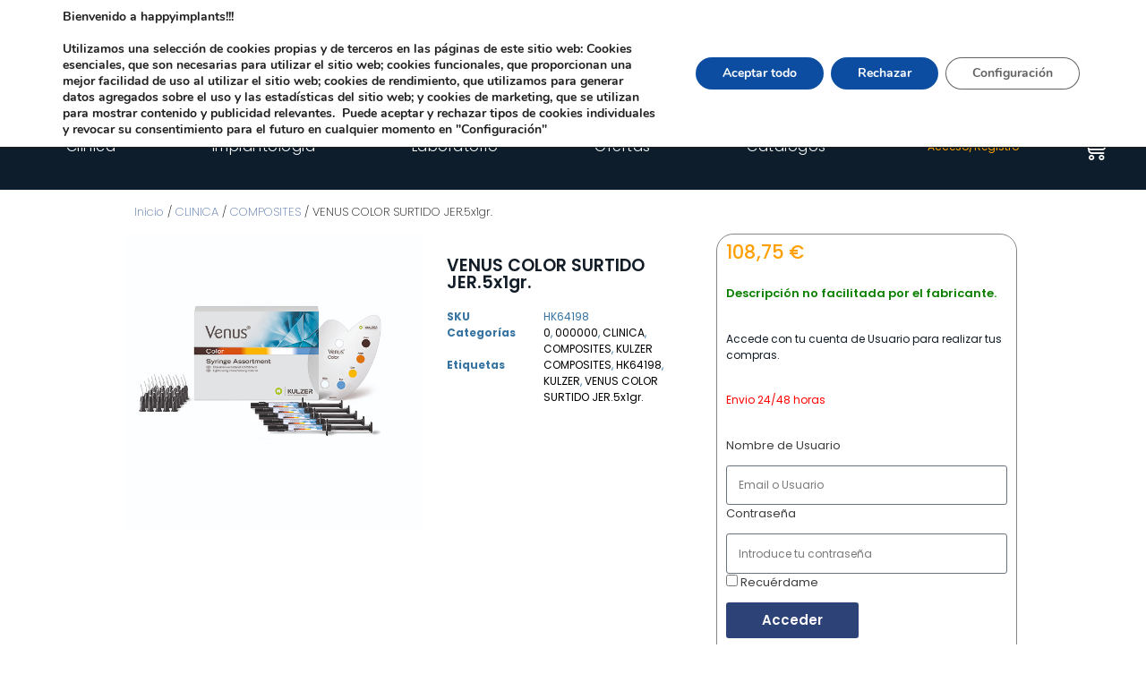

--- FILE ---
content_type: text/html; charset=UTF-8
request_url: https://happyimplants.com/producto/venus-color-surtido-jer-5x1gr/
body_size: 40660
content:
<!DOCTYPE html>
<!--[if IE 9 ]>   <html class="no-js oldie ie9 ie" lang="es" > <![endif]-->
<!--[if (gt IE 9)|!(IE)]><!--> <html class="no-js" lang="es" > <!--<![endif]-->
<head>
		
        <meta charset="UTF-8" >
        <meta http-equiv="X-UA-Compatible" content="IE=edge">
        <!-- devices setting -->
        <meta name="viewport"   content="initial-scale=1,user-scalable=no,width=device-width">

<!-- outputs by wp_head -->
<title>VENUS COLOR SURTIDO JER.5x1gr. &#8211; Happyimplants</title>
<meta name='robots' content='max-image-preview:large' />
<link rel='dns-prefetch' href='//s.w.org' />
<link rel="alternate" type="application/rss+xml" title="Happyimplants &raquo; Feed" href="https://happyimplants.com/feed/" />
<link rel="alternate" type="application/rss+xml" title="Happyimplants &raquo; Feed de los comentarios" href="https://happyimplants.com/comments/feed/" />
<link rel="alternate" type="application/rss+xml" title="Happyimplants &raquo; Comentario VENUS COLOR SURTIDO JER.5x1gr. del feed" href="https://happyimplants.com/producto/venus-color-surtido-jer-5x1gr/feed/" />
<script type="text/javascript">
window._wpemojiSettings = {"baseUrl":"https:\/\/s.w.org\/images\/core\/emoji\/14.0.0\/72x72\/","ext":".png","svgUrl":"https:\/\/s.w.org\/images\/core\/emoji\/14.0.0\/svg\/","svgExt":".svg","source":{"concatemoji":"https:\/\/happyimplants.com\/wp-includes\/js\/wp-emoji-release.min.js?ver=6.0.3"}};
/*! This file is auto-generated */
!function(e,a,t){var n,r,o,i=a.createElement("canvas"),p=i.getContext&&i.getContext("2d");function s(e,t){var a=String.fromCharCode,e=(p.clearRect(0,0,i.width,i.height),p.fillText(a.apply(this,e),0,0),i.toDataURL());return p.clearRect(0,0,i.width,i.height),p.fillText(a.apply(this,t),0,0),e===i.toDataURL()}function c(e){var t=a.createElement("script");t.src=e,t.defer=t.type="text/javascript",a.getElementsByTagName("head")[0].appendChild(t)}for(o=Array("flag","emoji"),t.supports={everything:!0,everythingExceptFlag:!0},r=0;r<o.length;r++)t.supports[o[r]]=function(e){if(!p||!p.fillText)return!1;switch(p.textBaseline="top",p.font="600 32px Arial",e){case"flag":return s([127987,65039,8205,9895,65039],[127987,65039,8203,9895,65039])?!1:!s([55356,56826,55356,56819],[55356,56826,8203,55356,56819])&&!s([55356,57332,56128,56423,56128,56418,56128,56421,56128,56430,56128,56423,56128,56447],[55356,57332,8203,56128,56423,8203,56128,56418,8203,56128,56421,8203,56128,56430,8203,56128,56423,8203,56128,56447]);case"emoji":return!s([129777,127995,8205,129778,127999],[129777,127995,8203,129778,127999])}return!1}(o[r]),t.supports.everything=t.supports.everything&&t.supports[o[r]],"flag"!==o[r]&&(t.supports.everythingExceptFlag=t.supports.everythingExceptFlag&&t.supports[o[r]]);t.supports.everythingExceptFlag=t.supports.everythingExceptFlag&&!t.supports.flag,t.DOMReady=!1,t.readyCallback=function(){t.DOMReady=!0},t.supports.everything||(n=function(){t.readyCallback()},a.addEventListener?(a.addEventListener("DOMContentLoaded",n,!1),e.addEventListener("load",n,!1)):(e.attachEvent("onload",n),a.attachEvent("onreadystatechange",function(){"complete"===a.readyState&&t.readyCallback()})),(e=t.source||{}).concatemoji?c(e.concatemoji):e.wpemoji&&e.twemoji&&(c(e.twemoji),c(e.wpemoji)))}(window,document,window._wpemojiSettings);
</script>
<style type="text/css">
img.wp-smiley,
img.emoji {
	display: inline !important;
	border: none !important;
	box-shadow: none !important;
	height: 1em !important;
	width: 1em !important;
	margin: 0 0.07em !important;
	vertical-align: -0.1em !important;
	background: none !important;
	padding: 0 !important;
}
</style>
	<link rel='stylesheet' id='dce-dynamic-visibility-style-css'  href='https://happyimplants.com/wp-content/plugins/dynamic-visibility-for-elementor/assets/css/dynamic-visibility.css?ver=4.1.2' type='text/css' media='all' />
<link rel='stylesheet' id='wp-block-library-css'  href='https://happyimplants.com/wp-includes/css/dist/block-library/style.min.css?ver=6.0.3' type='text/css' media='all' />
<link rel='stylesheet' id='wc-blocks-vendors-style-css'  href='https://happyimplants.com/wp-content/plugins/woocommerce/packages/woocommerce-blocks/build/wc-blocks-vendors-style.css?ver=6.1.0' type='text/css' media='all' />
<link rel='stylesheet' id='wc-blocks-style-css'  href='https://happyimplants.com/wp-content/plugins/woocommerce/packages/woocommerce-blocks/build/wc-blocks-style.css?ver=6.1.0' type='text/css' media='all' />
<link rel='stylesheet' id='fibosearchsearch-indexcss-css'  href='https://happyimplants.com/wp-content/plugins/ajax-search-for-woocommerce/build/blocks/search/index.css?ver=6.0.3' type='text/css' media='all' />
<link rel='stylesheet' id='fibosearchsearch-nav-indexcss-css'  href='https://happyimplants.com/wp-content/plugins/ajax-search-for-woocommerce/build/blocks/search-nav/index.css?ver=6.0.3' type='text/css' media='all' />
<style id='global-styles-inline-css' type='text/css'>
body{--wp--preset--color--black: #000000;--wp--preset--color--cyan-bluish-gray: #abb8c3;--wp--preset--color--white: #ffffff;--wp--preset--color--pale-pink: #f78da7;--wp--preset--color--vivid-red: #cf2e2e;--wp--preset--color--luminous-vivid-orange: #ff6900;--wp--preset--color--luminous-vivid-amber: #fcb900;--wp--preset--color--light-green-cyan: #7bdcb5;--wp--preset--color--vivid-green-cyan: #00d084;--wp--preset--color--pale-cyan-blue: #8ed1fc;--wp--preset--color--vivid-cyan-blue: #0693e3;--wp--preset--color--vivid-purple: #9b51e0;--wp--preset--gradient--vivid-cyan-blue-to-vivid-purple: linear-gradient(135deg,rgba(6,147,227,1) 0%,rgb(155,81,224) 100%);--wp--preset--gradient--light-green-cyan-to-vivid-green-cyan: linear-gradient(135deg,rgb(122,220,180) 0%,rgb(0,208,130) 100%);--wp--preset--gradient--luminous-vivid-amber-to-luminous-vivid-orange: linear-gradient(135deg,rgba(252,185,0,1) 0%,rgba(255,105,0,1) 100%);--wp--preset--gradient--luminous-vivid-orange-to-vivid-red: linear-gradient(135deg,rgba(255,105,0,1) 0%,rgb(207,46,46) 100%);--wp--preset--gradient--very-light-gray-to-cyan-bluish-gray: linear-gradient(135deg,rgb(238,238,238) 0%,rgb(169,184,195) 100%);--wp--preset--gradient--cool-to-warm-spectrum: linear-gradient(135deg,rgb(74,234,220) 0%,rgb(151,120,209) 20%,rgb(207,42,186) 40%,rgb(238,44,130) 60%,rgb(251,105,98) 80%,rgb(254,248,76) 100%);--wp--preset--gradient--blush-light-purple: linear-gradient(135deg,rgb(255,206,236) 0%,rgb(152,150,240) 100%);--wp--preset--gradient--blush-bordeaux: linear-gradient(135deg,rgb(254,205,165) 0%,rgb(254,45,45) 50%,rgb(107,0,62) 100%);--wp--preset--gradient--luminous-dusk: linear-gradient(135deg,rgb(255,203,112) 0%,rgb(199,81,192) 50%,rgb(65,88,208) 100%);--wp--preset--gradient--pale-ocean: linear-gradient(135deg,rgb(255,245,203) 0%,rgb(182,227,212) 50%,rgb(51,167,181) 100%);--wp--preset--gradient--electric-grass: linear-gradient(135deg,rgb(202,248,128) 0%,rgb(113,206,126) 100%);--wp--preset--gradient--midnight: linear-gradient(135deg,rgb(2,3,129) 0%,rgb(40,116,252) 100%);--wp--preset--duotone--dark-grayscale: url('#wp-duotone-dark-grayscale');--wp--preset--duotone--grayscale: url('#wp-duotone-grayscale');--wp--preset--duotone--purple-yellow: url('#wp-duotone-purple-yellow');--wp--preset--duotone--blue-red: url('#wp-duotone-blue-red');--wp--preset--duotone--midnight: url('#wp-duotone-midnight');--wp--preset--duotone--magenta-yellow: url('#wp-duotone-magenta-yellow');--wp--preset--duotone--purple-green: url('#wp-duotone-purple-green');--wp--preset--duotone--blue-orange: url('#wp-duotone-blue-orange');--wp--preset--font-size--small: 13px;--wp--preset--font-size--medium: 20px;--wp--preset--font-size--large: 36px;--wp--preset--font-size--x-large: 42px;}.has-black-color{color: var(--wp--preset--color--black) !important;}.has-cyan-bluish-gray-color{color: var(--wp--preset--color--cyan-bluish-gray) !important;}.has-white-color{color: var(--wp--preset--color--white) !important;}.has-pale-pink-color{color: var(--wp--preset--color--pale-pink) !important;}.has-vivid-red-color{color: var(--wp--preset--color--vivid-red) !important;}.has-luminous-vivid-orange-color{color: var(--wp--preset--color--luminous-vivid-orange) !important;}.has-luminous-vivid-amber-color{color: var(--wp--preset--color--luminous-vivid-amber) !important;}.has-light-green-cyan-color{color: var(--wp--preset--color--light-green-cyan) !important;}.has-vivid-green-cyan-color{color: var(--wp--preset--color--vivid-green-cyan) !important;}.has-pale-cyan-blue-color{color: var(--wp--preset--color--pale-cyan-blue) !important;}.has-vivid-cyan-blue-color{color: var(--wp--preset--color--vivid-cyan-blue) !important;}.has-vivid-purple-color{color: var(--wp--preset--color--vivid-purple) !important;}.has-black-background-color{background-color: var(--wp--preset--color--black) !important;}.has-cyan-bluish-gray-background-color{background-color: var(--wp--preset--color--cyan-bluish-gray) !important;}.has-white-background-color{background-color: var(--wp--preset--color--white) !important;}.has-pale-pink-background-color{background-color: var(--wp--preset--color--pale-pink) !important;}.has-vivid-red-background-color{background-color: var(--wp--preset--color--vivid-red) !important;}.has-luminous-vivid-orange-background-color{background-color: var(--wp--preset--color--luminous-vivid-orange) !important;}.has-luminous-vivid-amber-background-color{background-color: var(--wp--preset--color--luminous-vivid-amber) !important;}.has-light-green-cyan-background-color{background-color: var(--wp--preset--color--light-green-cyan) !important;}.has-vivid-green-cyan-background-color{background-color: var(--wp--preset--color--vivid-green-cyan) !important;}.has-pale-cyan-blue-background-color{background-color: var(--wp--preset--color--pale-cyan-blue) !important;}.has-vivid-cyan-blue-background-color{background-color: var(--wp--preset--color--vivid-cyan-blue) !important;}.has-vivid-purple-background-color{background-color: var(--wp--preset--color--vivid-purple) !important;}.has-black-border-color{border-color: var(--wp--preset--color--black) !important;}.has-cyan-bluish-gray-border-color{border-color: var(--wp--preset--color--cyan-bluish-gray) !important;}.has-white-border-color{border-color: var(--wp--preset--color--white) !important;}.has-pale-pink-border-color{border-color: var(--wp--preset--color--pale-pink) !important;}.has-vivid-red-border-color{border-color: var(--wp--preset--color--vivid-red) !important;}.has-luminous-vivid-orange-border-color{border-color: var(--wp--preset--color--luminous-vivid-orange) !important;}.has-luminous-vivid-amber-border-color{border-color: var(--wp--preset--color--luminous-vivid-amber) !important;}.has-light-green-cyan-border-color{border-color: var(--wp--preset--color--light-green-cyan) !important;}.has-vivid-green-cyan-border-color{border-color: var(--wp--preset--color--vivid-green-cyan) !important;}.has-pale-cyan-blue-border-color{border-color: var(--wp--preset--color--pale-cyan-blue) !important;}.has-vivid-cyan-blue-border-color{border-color: var(--wp--preset--color--vivid-cyan-blue) !important;}.has-vivid-purple-border-color{border-color: var(--wp--preset--color--vivid-purple) !important;}.has-vivid-cyan-blue-to-vivid-purple-gradient-background{background: var(--wp--preset--gradient--vivid-cyan-blue-to-vivid-purple) !important;}.has-light-green-cyan-to-vivid-green-cyan-gradient-background{background: var(--wp--preset--gradient--light-green-cyan-to-vivid-green-cyan) !important;}.has-luminous-vivid-amber-to-luminous-vivid-orange-gradient-background{background: var(--wp--preset--gradient--luminous-vivid-amber-to-luminous-vivid-orange) !important;}.has-luminous-vivid-orange-to-vivid-red-gradient-background{background: var(--wp--preset--gradient--luminous-vivid-orange-to-vivid-red) !important;}.has-very-light-gray-to-cyan-bluish-gray-gradient-background{background: var(--wp--preset--gradient--very-light-gray-to-cyan-bluish-gray) !important;}.has-cool-to-warm-spectrum-gradient-background{background: var(--wp--preset--gradient--cool-to-warm-spectrum) !important;}.has-blush-light-purple-gradient-background{background: var(--wp--preset--gradient--blush-light-purple) !important;}.has-blush-bordeaux-gradient-background{background: var(--wp--preset--gradient--blush-bordeaux) !important;}.has-luminous-dusk-gradient-background{background: var(--wp--preset--gradient--luminous-dusk) !important;}.has-pale-ocean-gradient-background{background: var(--wp--preset--gradient--pale-ocean) !important;}.has-electric-grass-gradient-background{background: var(--wp--preset--gradient--electric-grass) !important;}.has-midnight-gradient-background{background: var(--wp--preset--gradient--midnight) !important;}.has-small-font-size{font-size: var(--wp--preset--font-size--small) !important;}.has-medium-font-size{font-size: var(--wp--preset--font-size--medium) !important;}.has-large-font-size{font-size: var(--wp--preset--font-size--large) !important;}.has-x-large-font-size{font-size: var(--wp--preset--font-size--x-large) !important;}
</style>
<link rel='stylesheet' id='contact-form-7-css'  href='https://happyimplants.com/wp-content/plugins/contact-form-7/includes/css/styles.css?ver=5.5.3' type='text/css' media='all' />
<link rel='stylesheet' id='woocommerce-layout-css'  href='https://happyimplants.com/wp-content/plugins/woocommerce/assets/css/woocommerce-layout.css?ver=5.9.1' type='text/css' media='all' />
<link rel='stylesheet' id='woocommerce-smallscreen-css'  href='https://happyimplants.com/wp-content/plugins/woocommerce/assets/css/woocommerce-smallscreen.css?ver=5.9.1' type='text/css' media='only screen and (max-width: 768px)' />
<link rel='stylesheet' id='woocommerce-general-css'  href='https://happyimplants.com/wp-content/plugins/woocommerce/assets/css/woocommerce.css?ver=5.9.1' type='text/css' media='all' />
<style id='woocommerce-inline-inline-css' type='text/css'>
.woocommerce form .form-row .required { visibility: visible; }
</style>
<link rel='stylesheet' id='dgwt-wcas-style-css'  href='https://happyimplants.com/wp-content/plugins/ajax-search-for-woocommerce/assets/css/style.min.css?ver=1.27.0' type='text/css' media='all' />
<link rel='stylesheet' id='auxin-base-css'  href='https://happyimplants.com/wp-content/themes/phlox-pro/css/base.css?ver=5.7.1' type='text/css' media='all' />
<link rel='stylesheet' id='auxin-front-icon-css'  href='https://happyimplants.com/wp-content/themes/phlox-pro/css/auxin-icon.css?ver=5.7.1' type='text/css' media='all' />
<link rel='stylesheet' id='auxin-main-css'  href='https://happyimplants.com/wp-content/themes/phlox-pro/css/main.css?ver=5.7.1' type='text/css' media='all' />
<link rel='stylesheet' id='elementor-icons-css'  href='https://happyimplants.com/wp-content/plugins/elementor/assets/lib/eicons/css/elementor-icons.min.css?ver=5.20.0' type='text/css' media='all' />
<link rel='stylesheet' id='elementor-frontend-css'  href='https://happyimplants.com/wp-content/plugins/elementor/assets/css/frontend-lite.min.css?ver=3.14.1' type='text/css' media='all' />
<link rel='stylesheet' id='swiper-css'  href='https://happyimplants.com/wp-content/plugins/elementor/assets/lib/swiper/css/swiper.min.css?ver=5.3.6' type='text/css' media='all' />
<link rel='stylesheet' id='elementor-post-6-css'  href='https://happyimplants.com/wp-content/uploads/elementor/css/post-6.css?ver=1762969038' type='text/css' media='all' />
<link rel='stylesheet' id='auxin-elementor-base-css'  href='https://happyimplants.com/wp-content/themes/phlox-pro/css/other/elementor.css?ver=5.7.1' type='text/css' media='all' />
<link rel='stylesheet' id='auxin-elementor-widgets-css'  href='https://happyimplants.com/wp-content/plugins/auxin-elements/admin/assets/css/elementor-widgets.css?ver=2.14.0' type='text/css' media='all' />
<link rel='stylesheet' id='mediaelement-css'  href='https://happyimplants.com/wp-includes/js/mediaelement/mediaelementplayer-legacy.min.css?ver=4.2.16' type='text/css' media='all' />
<link rel='stylesheet' id='wp-mediaelement-css'  href='https://happyimplants.com/wp-includes/js/mediaelement/wp-mediaelement.min.css?ver=6.0.3' type='text/css' media='all' />
<link rel='stylesheet' id='elementor-pro-css'  href='https://happyimplants.com/wp-content/plugins/elementor-pro/assets/css/frontend-lite.min.css?ver=3.7.5' type='text/css' media='all' />
<link rel='stylesheet' id='elementor-post-7-css'  href='https://happyimplants.com/wp-content/uploads/elementor/css/post-7.css?ver=1762969038' type='text/css' media='all' />
<link rel='stylesheet' id='elementor-post-46-css'  href='https://happyimplants.com/wp-content/uploads/elementor/css/post-46.css?ver=1762969039' type='text/css' media='all' />
<link rel='stylesheet' id='elementor-post-38521-css'  href='https://happyimplants.com/wp-content/uploads/elementor/css/post-38521.css?ver=1762969092' type='text/css' media='all' />
<link rel='stylesheet' id='auxin-custom-css'  href='https://happyimplants.com/wp-content/uploads/phlox-pro/custom.css?ver=3.1' type='text/css' media='all' />
<link rel='stylesheet' id='auxin-go-pricing-css'  href='https://happyimplants.com/wp-content/themes/phlox-pro/css/go-pricing.css?ver=5.7.1' type='text/css' media='all' />
<link rel='stylesheet' id='vi-wpvs-frontend-style-css'  href='https://happyimplants.com/wp-content/plugins/woocommerce-product-variations-swatches/assets/css/frontend-style.min.css?ver=1.0.4' type='text/css' media='all' />
<style id='vi-wpvs-frontend-style-inline-css' type='text/css'>
.vi-wpvs-variation-wrap.vi-wpvs-variation-wrap-vi_wpvs_button_design .vi-wpvs-option-wrap{transition: all 30ms ease-in-out;}.vi-wpvs-variation-wrap.vi-wpvs-variation-wrap-vi_wpvs_button_design .vi-wpvs-variation-button-select{padding:10px 10px;font-size:10px;border-radius:5px;}.vi-wpvs-variation-wrap.vi-wpvs-variation-wrap-vi_wpvs_button_design .vi-wpvs-option-wrap{padding:10px 10px;font-size:10px;border-radius:5px;}.vi-wpvs-variation-wrap.vi-wpvs-variation-wrap-vi_wpvs_button_design .vi-wpvs-option-wrap .vi-wpvs-option:not(.vi-wpvs-option-select){border-radius: inherit;}.vi-wpvs-variation-wrap.vi-wpvs-variation-wrap-image.vi-wpvs-variation-wrap-vi_wpvs_button_design .vi-wpvs-option-wrap ,.vi-wpvs-variation-wrap.vi-wpvs-variation-wrap-variation_img.vi-wpvs-variation-wrap-vi_wpvs_button_design .vi-wpvs-option-wrap ,.vi-wpvs-variation-wrap.vi-wpvs-variation-wrap-color.vi-wpvs-variation-wrap-vi_wpvs_button_design .vi-wpvs-option-wrap{width: 48px;height:48px;}.vi-wpvs-variation-wrap.vi-wpvs-variation-wrap-image.vi-wpvs-variation-wrap-vi_wpvs_button_design .vi-wpvs-option-wrap.vi-wpvs-option-wrap-hover .vi-wpvs-option,.vi-wpvs-variation-wrap.vi-wpvs-variation-wrap-variation_img.vi-wpvs-variation-wrap-vi_wpvs_button_design .vi-wpvs-option-wrap.vi-wpvs-option-wrap-hover .vi-wpvs-option,.vi-wpvs-variation-wrap.vi-wpvs-variation-wrap-color.vi-wpvs-variation-wrap-vi_wpvs_button_design .vi-wpvs-option-wrap.vi-wpvs-option-wrap-hover .vi-wpvs-option{width: 46px;height:46px;}.vi-wpvs-variation-wrap.vi-wpvs-variation-wrap-image.vi-wpvs-variation-wrap-vi_wpvs_button_design .vi-wpvs-option-wrap.vi-wpvs-option-wrap-selected .vi-wpvs-option,.vi-wpvs-variation-wrap.vi-wpvs-variation-wrap-variation_img.vi-wpvs-variation-wrap-vi_wpvs_button_design .vi-wpvs-option-wrap.vi-wpvs-option-wrap-selected .vi-wpvs-option,.vi-wpvs-variation-wrap.vi-wpvs-variation-wrap-color.vi-wpvs-variation-wrap-vi_wpvs_button_design .vi-wpvs-option-wrap.vi-wpvs-option-wrap-selected .vi-wpvs-option{width: 46px;height:46px;}.vi-wpvs-variation-wrap.vi-wpvs-variation-wrap-vi_wpvs_button_design .vi-wpvs-option-wrap.vi-wpvs-option-wrap-disable{opacity: 1;}.vi-wpvs-variation-wrap.vi-wpvs-variation-wrap-vi_wpvs_button_design .vi-wpvs-option-wrap.vi-wpvs-option-wrap-disable .vi-wpvs-option{opacity: .5;}.vi-wpvs-variation-wrap.vi-wpvs-variation-wrap-vi_wpvs_button_design .vi-wpvs-option-wrap.vi-wpvs-option-wrap-selected{box-shadow:  0 0 0 1px #212121 inset;}.vi-wpvs-variation-wrap.vi-wpvs-variation-wrap-vi_wpvs_button_design .vi-wpvs-variation-wrap-select-wrap .vi-wpvs-option-wrap.vi-wpvs-option-wrap-selected{box-shadow:  0 0 0 1px #212121inset;}.vi-wpvs-variation-wrap.vi-wpvs-variation-wrap-vi_wpvs_button_design .vi-wpvs-option-wrap.vi-wpvs-option-wrap-selected{color:#ffffff;background:#212121;}.vi-wpvs-variation-wrap.vi-wpvs-variation-wrap-vi_wpvs_button_design .vi-wpvs-option-wrap.vi-wpvs-option-wrap-selected .vi-wpvs-option{color:#ffffff;}.vi-wpvs-variation-wrap.vi-wpvs-variation-wrap-vi_wpvs_button_design .vi-wpvs-option-wrap.vi-wpvs-option-wrap-hover{box-shadow:  0 0 0 1px #212121 inset;}.vi-wpvs-variation-wrap.vi-wpvs-variation-wrap-vi_wpvs_button_design .vi-wpvs-variation-wrap-select-wrap .vi-wpvs-option-wrap.vi-wpvs-option-wrap-hover{box-shadow:  0 0 0 1px #212121 inset;}.vi-wpvs-variation-wrap.vi-wpvs-variation-wrap-vi_wpvs_button_design .vi-wpvs-option-wrap.vi-wpvs-option-wrap-hover{color:#ffffff;background:#212121;}.vi-wpvs-variation-wrap.vi-wpvs-variation-wrap-vi_wpvs_button_design .vi-wpvs-option-wrap.vi-wpvs-option-wrap-hover .vi-wpvs-option{color:#ffffff;}.vi-wpvs-variation-wrap.vi-wpvs-variation-wrap-vi_wpvs_button_design .vi-wpvs-option-wrap.vi-wpvs-option-wrap-default{}.vi-wpvs-variation-wrap.vi-wpvs-variation-wrap-vi_wpvs_button_design .vi-wpvs-variation-wrap-select-wrap .vi-wpvs-option-wrap.vi-wpvs-option-wrap-default{}.vi-wpvs-variation-wrap.vi-wpvs-variation-wrap-vi_wpvs_button_design .vi-wpvs-option-wrap.vi-wpvs-option-wrap-default{color:#e8eff2;background:#445e96;border-radius:5px;}.vi-wpvs-variation-wrap.vi-wpvs-variation-wrap-vi_wpvs_button_design .vi-wpvs-option-wrap.vi-wpvs-option-wrap-default .vi-wpvs-option{color:#e8eff2;}.vi-wpvs-variation-wrap.vi-wpvs-variation-wrap-vi_wpvs_button_design .vi-wpvs-option-wrap .vi-wpvs-option-tooltip{min-width: 100px;height: auto;padding: 5px 8px;}.vi-wpvs-variation-wrap.vi-wpvs-variation-wrap-vi_wpvs_button_design .vi-wpvs-option-wrap .vi-wpvs-option-tooltip{font-size:14px;border-radius:3px;}.vi-wpvs-variation-wrap.vi-wpvs-variation-wrap-vi_wpvs_button_design .vi-wpvs-option-wrap .vi-wpvs-option-tooltip,.vi-wpvs-variation-wrap.vi-wpvs-variation-wrap-vi_wpvs_button_design .vi-wpvs-option-wrap .vi-wpvs-option-tooltip span{color:#222222 !important;background:#ffffff !important;}.vi-wpvs-variation-wrap.vi-wpvs-variation-wrap-vi_wpvs_button_design .vi-wpvs-option-wrap .vi-wpvs-option-tooltip::after{border-width: 5px;border-style: solid;margin-left: -5px;margin-top: -1px;border-color: #ffffff transparent transparent transparent;}.vi-wpvs-variation-wrap.vi-wpvs-variation-wrap-vi_wpvs_button_design .vi-wpvs-option-wrap .vi-wpvs-option-tooltip{border: 1px solid #cccccc;}.vi-wpvs-variation-wrap.vi-wpvs-variation-wrap-vi_wpvs_button_design .vi-wpvs-option-wrap .vi-wpvs-option-tooltip::before{border-width: 6px;border-style: solid;margin-left: -6px;border-color: #cccccc transparent transparent transparent;}.vi-wpvs-variation-wrap-loop.vi-wpvs-variation-wrap.vi-wpvs-variation-wrap-vi_wpvs_button_design .vi-wpvs-option-wrap{height:px;width:px;font-size:10px;}.vi-wpvs-variation-wrap-loop.vi-wpvs-variation-wrap-slider.vi-wpvs-variation-wrap.vi-wpvs-variation-wrap-vi_wpvs_button_design .vi-wpvs-option-wrap{height:px !important;width:px !important;}.vi-wpvs-variation-wrap-loop.vi-wpvs-variation-wrap.vi-wpvs-variation-wrap-image.vi-wpvs-variation-wrap-vi_wpvs_button_design .vi-wpvs-option-wrap ,.vi-wpvs-variation-wrap-loop.vi-wpvs-variation-wrap.vi-wpvs-variation-wrap-variation_img.vi-wpvs-variation-wrap-vi_wpvs_button_design .vi-wpvs-option-wrap ,.vi-wpvs-variation-wrap-loop.vi-wpvs-variation-wrap.vi-wpvs-variation-wrap-color.vi-wpvs-variation-wrap-vi_wpvs_button_design .vi-wpvs-option-wrap{width: 48px !important;height:48px !important;}.vi-wpvs-variation-wrap-loop.vi-wpvs-variation-wrap.vi-wpvs-variation-wrap-image.vi-wpvs-variation-wrap-vi_wpvs_button_design .vi-wpvs-option-wrap.vi-wpvs-option-wrap-hover .vi-wpvs-option,.vi-wpvs-variation-wrap-loop.vi-wpvs-variation-wrap.vi-wpvs-variation-wrap-variation_img.vi-wpvs-variation-wrap-vi_wpvs_button_design .vi-wpvs-option-wrap.vi-wpvs-option-wrap-hover .vi-wpvs-option,.vi-wpvs-variation-wrap-loop.vi-wpvs-variation-wrap.vi-wpvs-variation-wrap-color.vi-wpvs-variation-wrap-vi_wpvs_button_design .vi-wpvs-option-wrap.vi-wpvs-option-wrap-hover .vi-wpvs-option{width: 46px;height:46px;}.vi-wpvs-variation-wrap-loop.vi-wpvs-variation-wrap.vi-wpvs-variation-wrap-image.vi-wpvs-variation-wrap-vi_wpvs_button_design .vi-wpvs-option-wrap.vi-wpvs-option-wrap-selected .vi-wpvs-option,.vi-wpvs-variation-wrap-loop.vi-wpvs-variation-wrap.vi-wpvs-variation-wrap-variation_img.vi-wpvs-variation-wrap-vi_wpvs_button_design .vi-wpvs-option-wrap.vi-wpvs-option-wrap-selected .vi-wpvs-option,.vi-wpvs-variation-wrap-loop.vi-wpvs-variation-wrap.vi-wpvs-variation-wrap-color.vi-wpvs-variation-wrap-vi_wpvs_button_design .vi-wpvs-option-wrap.vi-wpvs-option-wrap-selected .vi-wpvs-option{width: 46px;height:46px;}.vi-wpvs-variation-wrap-loop.vi-wpvs-variation-wrap.vi-wpvs-variation-wrap-vi_wpvs_button_design .vi-wpvs-option-wrap.vi-wpvs-option-wrap-selected{border-radius:px;}.vi-wpvs-variation-wrap-loop.vi-wpvs-variation-wrap.vi-wpvs-variation-wrap-vi_wpvs_button_design .vi-wpvs-option-wrap.vi-wpvs-option-wrap-hover{border-radius:px;}@media screen and (max-width:600px){.vi-wpvs-variation-wrap.vi-wpvs-variation-wrap-vi_wpvs_button_design .vi-wpvs-option-wrap{width:px;height:px;font-size:8px;}.vi-wpvs-variation-wrap.vi-wpvs-variation-wrap-image.vi-wpvs-variation-wrap-vi_wpvs_button_design .vi-wpvs-option-wrap ,.vi-wpvs-variation-wrap.vi-wpvs-variation-wrap-variation_img.vi-wpvs-variation-wrap-vi_wpvs_button_design .vi-wpvs-option-wrap ,.vi-wpvs-variation-wrap.vi-wpvs-variation-wrap-color.vi-wpvs-variation-wrap-vi_wpvs_button_design .vi-wpvs-option-wrap{width: 40.8px;height:40.8px;}.vi-wpvs-variation-wrap.vi-wpvs-variation-wrap-image.vi-wpvs-variation-wrap-vi_wpvs_button_design .vi-wpvs-option-wrap.vi-wpvs-option-wrap-hover .vi-wpvs-option,.vi-wpvs-variation-wrap.vi-wpvs-variation-wrap-variation_img.vi-wpvs-variation-wrap-vi_wpvs_button_design .vi-wpvs-option-wrap.vi-wpvs-option-wrap-hover .vi-wpvs-option,.vi-wpvs-variation-wrap.vi-wpvs-variation-wrap-color.vi-wpvs-variation-wrap-vi_wpvs_button_design .vi-wpvs-option-wrap.vi-wpvs-option-wrap-hover .vi-wpvs-option{width: 32.68px;height:32.68px;}.vi-wpvs-variation-wrap.vi-wpvs-variation-wrap-image.vi-wpvs-variation-wrap-vi_wpvs_button_design .vi-wpvs-option-wrap.vi-wpvs-option-wrap-selected .vi-wpvs-option,.vi-wpvs-variation-wrap.vi-wpvs-variation-wrap-variation_img.vi-wpvs-variation-wrap-vi_wpvs_button_design .vi-wpvs-option-wrap.vi-wpvs-option-wrap-selected .vi-wpvs-option,.vi-wpvs-variation-wrap.vi-wpvs-variation-wrap-color.vi-wpvs-variation-wrap-vi_wpvs_button_design .vi-wpvs-option-wrap.vi-wpvs-option-wrap-selected .vi-wpvs-option{width: 32.68px;height:32.68px;}.vi-wpvs-variation-wrap.vi-wpvs-variation-wrap-vi_wpvs_button_design .vi-wpvs-option-wrap.vi-wpvs-option-wrap-selected{border-radius:px;}.vi-wpvs-variation-wrap.vi-wpvs-variation-wrap-vi_wpvs_button_design .vi-wpvs-option-wrap.vi-wpvs-option-wrap-hover{border-radius:px;}}.vi-wpvs-variation-wrap.vi-wpvs-variation-wrap-vi_wpvs_color_design .vi-wpvs-option-wrap{transition: all 30ms ease-in-out;}.vi-wpvs-variation-wrap.vi-wpvs-variation-wrap-vi_wpvs_color_design .vi-wpvs-variation-button-select{height:32px;width:32px;padding:3px;font-size:13px;border-radius:20px;}.vi-wpvs-variation-wrap.vi-wpvs-variation-wrap-vi_wpvs_color_design .vi-wpvs-option-wrap{height:32px;width:32px;padding:3px;font-size:13px;border-radius:20px;}.vi-wpvs-variation-wrap.vi-wpvs-variation-wrap-vi_wpvs_color_design .vi-wpvs-option-wrap .vi-wpvs-option:not(.vi-wpvs-option-select){border-radius: inherit;}.vi-wpvs-variation-wrap.vi-wpvs-variation-wrap-image.vi-wpvs-variation-wrap-vi_wpvs_color_design .vi-wpvs-option-wrap ,.vi-wpvs-variation-wrap.vi-wpvs-variation-wrap-variation_img.vi-wpvs-variation-wrap-vi_wpvs_color_design .vi-wpvs-option-wrap ,.vi-wpvs-variation-wrap.vi-wpvs-variation-wrap-color.vi-wpvs-variation-wrap-vi_wpvs_color_design .vi-wpvs-option-wrap{}.vi-wpvs-variation-wrap.vi-wpvs-variation-wrap-image.vi-wpvs-variation-wrap-vi_wpvs_color_design .vi-wpvs-option-wrap.vi-wpvs-option-wrap-hover .vi-wpvs-option,.vi-wpvs-variation-wrap.vi-wpvs-variation-wrap-variation_img.vi-wpvs-variation-wrap-vi_wpvs_color_design .vi-wpvs-option-wrap.vi-wpvs-option-wrap-hover .vi-wpvs-option,.vi-wpvs-variation-wrap.vi-wpvs-variation-wrap-color.vi-wpvs-variation-wrap-vi_wpvs_color_design .vi-wpvs-option-wrap.vi-wpvs-option-wrap-hover .vi-wpvs-option{width: 30px;height:30px;}.vi-wpvs-variation-wrap.vi-wpvs-variation-wrap-image.vi-wpvs-variation-wrap-vi_wpvs_color_design .vi-wpvs-option-wrap.vi-wpvs-option-wrap-selected .vi-wpvs-option,.vi-wpvs-variation-wrap.vi-wpvs-variation-wrap-variation_img.vi-wpvs-variation-wrap-vi_wpvs_color_design .vi-wpvs-option-wrap.vi-wpvs-option-wrap-selected .vi-wpvs-option,.vi-wpvs-variation-wrap.vi-wpvs-variation-wrap-color.vi-wpvs-variation-wrap-vi_wpvs_color_design .vi-wpvs-option-wrap.vi-wpvs-option-wrap-selected .vi-wpvs-option{width: 30px;height:30px;}.vi-wpvs-variation-wrap.vi-wpvs-variation-wrap-vi_wpvs_color_design .vi-wpvs-option-wrap.vi-wpvs-option-wrap-disable{opacity: 1;}.vi-wpvs-variation-wrap.vi-wpvs-variation-wrap-vi_wpvs_color_design .vi-wpvs-option-wrap.vi-wpvs-option-wrap-disable .vi-wpvs-option{opacity: .5;}.vi-wpvs-variation-wrap.vi-wpvs-variation-wrap-vi_wpvs_color_design .vi-wpvs-option-wrap.vi-wpvs-option-wrap-selected{box-shadow:  0 0 0 1px #000000 inset;}.vi-wpvs-variation-wrap.vi-wpvs-variation-wrap-vi_wpvs_color_design .vi-wpvs-variation-wrap-select-wrap .vi-wpvs-option-wrap.vi-wpvs-option-wrap-selected{box-shadow:  0 0 0 1px #000000inset;}.vi-wpvs-variation-wrap.vi-wpvs-variation-wrap-vi_wpvs_color_design .vi-wpvs-option-wrap.vi-wpvs-option-wrap-selected{border-radius:20px;}.vi-wpvs-variation-wrap.vi-wpvs-variation-wrap-vi_wpvs_color_design .vi-wpvs-option-wrap.vi-wpvs-option-wrap-hover{box-shadow:  0 0 0 1px #000000 inset;}.vi-wpvs-variation-wrap.vi-wpvs-variation-wrap-vi_wpvs_color_design .vi-wpvs-variation-wrap-select-wrap .vi-wpvs-option-wrap.vi-wpvs-option-wrap-hover{box-shadow:  0 0 0 1px #000000 inset;}.vi-wpvs-variation-wrap.vi-wpvs-variation-wrap-vi_wpvs_color_design .vi-wpvs-option-wrap.vi-wpvs-option-wrap-hover{border-radius:20px;}.vi-wpvs-variation-wrap.vi-wpvs-variation-wrap-vi_wpvs_color_design .vi-wpvs-option-wrap.vi-wpvs-option-wrap-default{box-shadow:  0px 4px 2px -2px #eeeeee;}.vi-wpvs-variation-wrap.vi-wpvs-variation-wrap-vi_wpvs_color_design .vi-wpvs-variation-wrap-select-wrap .vi-wpvs-option-wrap.vi-wpvs-option-wrap-default{box-shadow:  0px 4px 2px -2px #eeeeee;}.vi-wpvs-variation-wrap.vi-wpvs-variation-wrap-vi_wpvs_color_design .vi-wpvs-option-wrap.vi-wpvs-option-wrap-default{border-radius:20px;}.vi-wpvs-variation-wrap.vi-wpvs-variation-wrap-vi_wpvs_color_design .vi-wpvs-option-wrap .vi-wpvs-option-tooltip{display: none;}.vi-wpvs-variation-wrap-loop.vi-wpvs-variation-wrap.vi-wpvs-variation-wrap-vi_wpvs_color_design .vi-wpvs-option-wrap{height:27px;width:27px;font-size:11px;}.vi-wpvs-variation-wrap-loop.vi-wpvs-variation-wrap-slider.vi-wpvs-variation-wrap.vi-wpvs-variation-wrap-vi_wpvs_color_design .vi-wpvs-option-wrap{height:27.2px !important;width:27.2px !important;}.vi-wpvs-variation-wrap-loop.vi-wpvs-variation-wrap.vi-wpvs-variation-wrap-image.vi-wpvs-variation-wrap-vi_wpvs_color_design .vi-wpvs-option-wrap ,.vi-wpvs-variation-wrap-loop.vi-wpvs-variation-wrap.vi-wpvs-variation-wrap-variation_img.vi-wpvs-variation-wrap-vi_wpvs_color_design .vi-wpvs-option-wrap ,.vi-wpvs-variation-wrap-loop.vi-wpvs-variation-wrap.vi-wpvs-variation-wrap-color.vi-wpvs-variation-wrap-vi_wpvs_color_design .vi-wpvs-option-wrap{}.vi-wpvs-variation-wrap-loop.vi-wpvs-variation-wrap.vi-wpvs-variation-wrap-image.vi-wpvs-variation-wrap-vi_wpvs_color_design .vi-wpvs-option-wrap.vi-wpvs-option-wrap-hover .vi-wpvs-option,.vi-wpvs-variation-wrap-loop.vi-wpvs-variation-wrap.vi-wpvs-variation-wrap-variation_img.vi-wpvs-variation-wrap-vi_wpvs_color_design .vi-wpvs-option-wrap.vi-wpvs-option-wrap-hover .vi-wpvs-option,.vi-wpvs-variation-wrap-loop.vi-wpvs-variation-wrap.vi-wpvs-variation-wrap-color.vi-wpvs-variation-wrap-vi_wpvs_color_design .vi-wpvs-option-wrap.vi-wpvs-option-wrap-hover .vi-wpvs-option{width: 25.2px;height:25.2px;}.vi-wpvs-variation-wrap-loop.vi-wpvs-variation-wrap.vi-wpvs-variation-wrap-image.vi-wpvs-variation-wrap-vi_wpvs_color_design .vi-wpvs-option-wrap.vi-wpvs-option-wrap-selected .vi-wpvs-option,.vi-wpvs-variation-wrap-loop.vi-wpvs-variation-wrap.vi-wpvs-variation-wrap-variation_img.vi-wpvs-variation-wrap-vi_wpvs_color_design .vi-wpvs-option-wrap.vi-wpvs-option-wrap-selected .vi-wpvs-option,.vi-wpvs-variation-wrap-loop.vi-wpvs-variation-wrap.vi-wpvs-variation-wrap-color.vi-wpvs-variation-wrap-vi_wpvs_color_design .vi-wpvs-option-wrap.vi-wpvs-option-wrap-selected .vi-wpvs-option{width: 25.2px;height:25.2px;}.vi-wpvs-variation-wrap-loop.vi-wpvs-variation-wrap.vi-wpvs-variation-wrap-vi_wpvs_color_design .vi-wpvs-option-wrap.vi-wpvs-option-wrap-selected{border-radius:17px;}@media screen and (max-width:600px){.vi-wpvs-variation-wrap.vi-wpvs-variation-wrap-vi_wpvs_color_design .vi-wpvs-option-wrap{width:27px;height:27px;font-size:11px;}.vi-wpvs-variation-wrap.vi-wpvs-variation-wrap-image.vi-wpvs-variation-wrap-vi_wpvs_color_design .vi-wpvs-option-wrap ,.vi-wpvs-variation-wrap.vi-wpvs-variation-wrap-variation_img.vi-wpvs-variation-wrap-vi_wpvs_color_design .vi-wpvs-option-wrap ,.vi-wpvs-variation-wrap.vi-wpvs-variation-wrap-color.vi-wpvs-variation-wrap-vi_wpvs_color_design .vi-wpvs-option-wrap{}.vi-wpvs-variation-wrap.vi-wpvs-variation-wrap-image.vi-wpvs-variation-wrap-vi_wpvs_color_design .vi-wpvs-option-wrap.vi-wpvs-option-wrap-hover .vi-wpvs-option,.vi-wpvs-variation-wrap.vi-wpvs-variation-wrap-variation_img.vi-wpvs-variation-wrap-vi_wpvs_color_design .vi-wpvs-option-wrap.vi-wpvs-option-wrap-hover .vi-wpvs-option,.vi-wpvs-variation-wrap.vi-wpvs-variation-wrap-color.vi-wpvs-variation-wrap-vi_wpvs_color_design .vi-wpvs-option-wrap.vi-wpvs-option-wrap-hover .vi-wpvs-option{width: 25.2px;height:25.2px;}.vi-wpvs-variation-wrap.vi-wpvs-variation-wrap-image.vi-wpvs-variation-wrap-vi_wpvs_color_design .vi-wpvs-option-wrap.vi-wpvs-option-wrap-selected .vi-wpvs-option,.vi-wpvs-variation-wrap.vi-wpvs-variation-wrap-variation_img.vi-wpvs-variation-wrap-vi_wpvs_color_design .vi-wpvs-option-wrap.vi-wpvs-option-wrap-selected .vi-wpvs-option,.vi-wpvs-variation-wrap.vi-wpvs-variation-wrap-color.vi-wpvs-variation-wrap-vi_wpvs_color_design .vi-wpvs-option-wrap.vi-wpvs-option-wrap-selected .vi-wpvs-option{width: 25.2px;height:25.2px;}.vi-wpvs-variation-wrap.vi-wpvs-variation-wrap-vi_wpvs_color_design .vi-wpvs-option-wrap.vi-wpvs-option-wrap-selected{border-radius:17px;}}.vi-wpvs-variation-wrap.vi-wpvs-variation-wrap-vi_wpvs_image_design .vi-wpvs-option-wrap{transition: all 30ms ease-in-out;}.vi-wpvs-variation-wrap.vi-wpvs-variation-wrap-vi_wpvs_image_design .vi-wpvs-variation-button-select{height:50px;width:50px;padding:4px;font-size:13px;}.vi-wpvs-variation-wrap.vi-wpvs-variation-wrap-vi_wpvs_image_design .vi-wpvs-option-wrap{height:50px;width:50px;padding:4px;font-size:13px;}.vi-wpvs-variation-wrap.vi-wpvs-variation-wrap-vi_wpvs_image_design .vi-wpvs-option-wrap .vi-wpvs-option:not(.vi-wpvs-option-select){border-radius: inherit;}.vi-wpvs-variation-wrap.vi-wpvs-variation-wrap-image.vi-wpvs-variation-wrap-vi_wpvs_image_design .vi-wpvs-option-wrap ,.vi-wpvs-variation-wrap.vi-wpvs-variation-wrap-variation_img.vi-wpvs-variation-wrap-vi_wpvs_image_design .vi-wpvs-option-wrap ,.vi-wpvs-variation-wrap.vi-wpvs-variation-wrap-color.vi-wpvs-variation-wrap-vi_wpvs_image_design .vi-wpvs-option-wrap{}.vi-wpvs-variation-wrap.vi-wpvs-variation-wrap-image.vi-wpvs-variation-wrap-vi_wpvs_image_design .vi-wpvs-option-wrap.vi-wpvs-option-wrap-default .vi-wpvs-option,.vi-wpvs-variation-wrap.vi-wpvs-variation-wrap-variation_img.vi-wpvs-variation-wrap-vi_wpvs_image_design .vi-wpvs-option-wrap.vi-wpvs-option-wrap-default .vi-wpvs-option,.vi-wpvs-variation-wrap.vi-wpvs-variation-wrap-color.vi-wpvs-variation-wrap-vi_wpvs_image_design .vi-wpvs-option-wrap.vi-wpvs-option-wrap-default .vi-wpvs-option{width: 48px;height:48px;}.vi-wpvs-variation-wrap.vi-wpvs-variation-wrap-image.vi-wpvs-variation-wrap-vi_wpvs_image_design .vi-wpvs-option-wrap.vi-wpvs-option-wrap-hover .vi-wpvs-option,.vi-wpvs-variation-wrap.vi-wpvs-variation-wrap-variation_img.vi-wpvs-variation-wrap-vi_wpvs_image_design .vi-wpvs-option-wrap.vi-wpvs-option-wrap-hover .vi-wpvs-option,.vi-wpvs-variation-wrap.vi-wpvs-variation-wrap-color.vi-wpvs-variation-wrap-vi_wpvs_image_design .vi-wpvs-option-wrap.vi-wpvs-option-wrap-hover .vi-wpvs-option{width: 48px;height:48px;}.vi-wpvs-variation-wrap.vi-wpvs-variation-wrap-image.vi-wpvs-variation-wrap-vi_wpvs_image_design .vi-wpvs-option-wrap.vi-wpvs-option-wrap-selected .vi-wpvs-option,.vi-wpvs-variation-wrap.vi-wpvs-variation-wrap-variation_img.vi-wpvs-variation-wrap-vi_wpvs_image_design .vi-wpvs-option-wrap.vi-wpvs-option-wrap-selected .vi-wpvs-option,.vi-wpvs-variation-wrap.vi-wpvs-variation-wrap-color.vi-wpvs-variation-wrap-vi_wpvs_image_design .vi-wpvs-option-wrap.vi-wpvs-option-wrap-selected .vi-wpvs-option{width: 48px;height:48px;}.vi-wpvs-variation-wrap.vi-wpvs-variation-wrap-vi_wpvs_image_design .vi-wpvs-option-wrap.vi-wpvs-option-wrap-disable{opacity: 1;}.vi-wpvs-variation-wrap.vi-wpvs-variation-wrap-vi_wpvs_image_design .vi-wpvs-option-wrap.vi-wpvs-option-wrap-disable .vi-wpvs-option{opacity: .5;}.vi-wpvs-variation-wrap.vi-wpvs-variation-wrap-vi_wpvs_image_design .vi-wpvs-option-wrap.vi-wpvs-option-wrap-selected{box-shadow:  0 0 0 1px #212121 inset;}.vi-wpvs-variation-wrap.vi-wpvs-variation-wrap-vi_wpvs_image_design .vi-wpvs-variation-wrap-select-wrap .vi-wpvs-option-wrap.vi-wpvs-option-wrap-selected{box-shadow:  0 0 0 1px #212121inset;}.vi-wpvs-variation-wrap.vi-wpvs-variation-wrap-vi_wpvs_image_design .vi-wpvs-option-wrap.vi-wpvs-option-wrap-hover{box-shadow:  0 0 0 1px #212121 inset;}.vi-wpvs-variation-wrap.vi-wpvs-variation-wrap-vi_wpvs_image_design .vi-wpvs-variation-wrap-select-wrap .vi-wpvs-option-wrap.vi-wpvs-option-wrap-hover{box-shadow:  0 0 0 1px #212121 inset;}.vi-wpvs-variation-wrap.vi-wpvs-variation-wrap-vi_wpvs_image_design .vi-wpvs-option-wrap.vi-wpvs-option-wrap-default{box-shadow:  0 0 0 1px #eeeeee inset;}.vi-wpvs-variation-wrap.vi-wpvs-variation-wrap-vi_wpvs_image_design .vi-wpvs-variation-wrap-select-wrap .vi-wpvs-option-wrap.vi-wpvs-option-wrap-default{box-shadow:  0 0 0 1px #eeeeee ;}.vi-wpvs-variation-wrap.vi-wpvs-variation-wrap-vi_wpvs_image_design .vi-wpvs-option-wrap.vi-wpvs-option-wrap-default{background:#ffffff;}.vi-wpvs-variation-wrap.vi-wpvs-variation-wrap-vi_wpvs_image_design .vi-wpvs-option-wrap .vi-wpvs-option-tooltip{display: none;}.vi-wpvs-variation-wrap-loop.vi-wpvs-variation-wrap.vi-wpvs-variation-wrap-vi_wpvs_image_design .vi-wpvs-option-wrap{height:37px;width:37px;font-size:9px;}.vi-wpvs-variation-wrap-loop.vi-wpvs-variation-wrap-slider.vi-wpvs-variation-wrap.vi-wpvs-variation-wrap-vi_wpvs_image_design .vi-wpvs-option-wrap{height:37.5px !important;width:37.5px !important;}.vi-wpvs-variation-wrap-loop.vi-wpvs-variation-wrap.vi-wpvs-variation-wrap-image.vi-wpvs-variation-wrap-vi_wpvs_image_design .vi-wpvs-option-wrap ,.vi-wpvs-variation-wrap-loop.vi-wpvs-variation-wrap.vi-wpvs-variation-wrap-variation_img.vi-wpvs-variation-wrap-vi_wpvs_image_design .vi-wpvs-option-wrap ,.vi-wpvs-variation-wrap-loop.vi-wpvs-variation-wrap.vi-wpvs-variation-wrap-color.vi-wpvs-variation-wrap-vi_wpvs_image_design .vi-wpvs-option-wrap{}.vi-wpvs-variation-wrap-loop.vi-wpvs-variation-wrap.vi-wpvs-variation-wrap-image.vi-wpvs-variation-wrap-vi_wpvs_image_design .vi-wpvs-option-wrap.vi-wpvs-option-wrap-default .vi-wpvs-option,.vi-wpvs-variation-wrap-loop.vi-wpvs-variation-wrap.vi-wpvs-variation-wrap-variation_img.vi-wpvs-variation-wrap-vi_wpvs_image_design .vi-wpvs-option-wrap.vi-wpvs-option-wrap-default .vi-wpvs-option,.vi-wpvs-variation-wrap-loop.vi-wpvs-variation-wrap.vi-wpvs-variation-wrap-color.vi-wpvs-variation-wrap-vi_wpvs_image_design .vi-wpvs-option-wrap.vi-wpvs-option-wrap-default .vi-wpvs-option{width: 35.5px;height:35.5px;}.vi-wpvs-variation-wrap-loop.vi-wpvs-variation-wrap.vi-wpvs-variation-wrap-image.vi-wpvs-variation-wrap-vi_wpvs_image_design .vi-wpvs-option-wrap.vi-wpvs-option-wrap-hover .vi-wpvs-option,.vi-wpvs-variation-wrap-loop.vi-wpvs-variation-wrap.vi-wpvs-variation-wrap-variation_img.vi-wpvs-variation-wrap-vi_wpvs_image_design .vi-wpvs-option-wrap.vi-wpvs-option-wrap-hover .vi-wpvs-option,.vi-wpvs-variation-wrap-loop.vi-wpvs-variation-wrap.vi-wpvs-variation-wrap-color.vi-wpvs-variation-wrap-vi_wpvs_image_design .vi-wpvs-option-wrap.vi-wpvs-option-wrap-hover .vi-wpvs-option{width: 35.5px;height:35.5px;}.vi-wpvs-variation-wrap-loop.vi-wpvs-variation-wrap.vi-wpvs-variation-wrap-image.vi-wpvs-variation-wrap-vi_wpvs_image_design .vi-wpvs-option-wrap.vi-wpvs-option-wrap-selected .vi-wpvs-option,.vi-wpvs-variation-wrap-loop.vi-wpvs-variation-wrap.vi-wpvs-variation-wrap-variation_img.vi-wpvs-variation-wrap-vi_wpvs_image_design .vi-wpvs-option-wrap.vi-wpvs-option-wrap-selected .vi-wpvs-option,.vi-wpvs-variation-wrap-loop.vi-wpvs-variation-wrap.vi-wpvs-variation-wrap-color.vi-wpvs-variation-wrap-vi_wpvs_image_design .vi-wpvs-option-wrap.vi-wpvs-option-wrap-selected .vi-wpvs-option{width: 35.5px;height:35.5px;}.vi-wpvs-variation-wrap-loop.vi-wpvs-variation-wrap.vi-wpvs-variation-wrap-vi_wpvs_image_design .vi-wpvs-option-wrap.vi-wpvs-option-wrap-selected{border-radius:px;}.vi-wpvs-variation-wrap-loop.vi-wpvs-variation-wrap.vi-wpvs-variation-wrap-vi_wpvs_image_design .vi-wpvs-option-wrap.vi-wpvs-option-wrap-hover{border-radius:px;}.vi-wpvs-variation-wrap-loop.vi-wpvs-variation-wrap.vi-wpvs-variation-wrap-vi_wpvs_image_design .vi-wpvs-option-wrap.vi-wpvs-option-wrap-default{border-radius:px;}@media screen and (max-width:600px){.vi-wpvs-variation-wrap.vi-wpvs-variation-wrap-vi_wpvs_image_design .vi-wpvs-option-wrap{width:42px;height:42px;font-size:11px;}.vi-wpvs-variation-wrap.vi-wpvs-variation-wrap-image.vi-wpvs-variation-wrap-vi_wpvs_image_design .vi-wpvs-option-wrap ,.vi-wpvs-variation-wrap.vi-wpvs-variation-wrap-variation_img.vi-wpvs-variation-wrap-vi_wpvs_image_design .vi-wpvs-option-wrap ,.vi-wpvs-variation-wrap.vi-wpvs-variation-wrap-color.vi-wpvs-variation-wrap-vi_wpvs_image_design .vi-wpvs-option-wrap{}.vi-wpvs-variation-wrap.vi-wpvs-variation-wrap-image.vi-wpvs-variation-wrap-vi_wpvs_image_design .vi-wpvs-option-wrap.vi-wpvs-option-wrap-default .vi-wpvs-option,.vi-wpvs-variation-wrap.vi-wpvs-variation-wrap-variation_img.vi-wpvs-variation-wrap-vi_wpvs_image_design .vi-wpvs-option-wrap.vi-wpvs-option-wrap-default .vi-wpvs-option,.vi-wpvs-variation-wrap.vi-wpvs-variation-wrap-color.vi-wpvs-variation-wrap-vi_wpvs_image_design .vi-wpvs-option-wrap.vi-wpvs-option-wrap-default .vi-wpvs-option{width: 40.5px;height:40.5px;}.vi-wpvs-variation-wrap.vi-wpvs-variation-wrap-image.vi-wpvs-variation-wrap-vi_wpvs_image_design .vi-wpvs-option-wrap.vi-wpvs-option-wrap-hover .vi-wpvs-option,.vi-wpvs-variation-wrap.vi-wpvs-variation-wrap-variation_img.vi-wpvs-variation-wrap-vi_wpvs_image_design .vi-wpvs-option-wrap.vi-wpvs-option-wrap-hover .vi-wpvs-option,.vi-wpvs-variation-wrap.vi-wpvs-variation-wrap-color.vi-wpvs-variation-wrap-vi_wpvs_image_design .vi-wpvs-option-wrap.vi-wpvs-option-wrap-hover .vi-wpvs-option{width: 40.5px;height:40.5px;}.vi-wpvs-variation-wrap.vi-wpvs-variation-wrap-image.vi-wpvs-variation-wrap-vi_wpvs_image_design .vi-wpvs-option-wrap.vi-wpvs-option-wrap-selected .vi-wpvs-option,.vi-wpvs-variation-wrap.vi-wpvs-variation-wrap-variation_img.vi-wpvs-variation-wrap-vi_wpvs_image_design .vi-wpvs-option-wrap.vi-wpvs-option-wrap-selected .vi-wpvs-option,.vi-wpvs-variation-wrap.vi-wpvs-variation-wrap-color.vi-wpvs-variation-wrap-vi_wpvs_image_design .vi-wpvs-option-wrap.vi-wpvs-option-wrap-selected .vi-wpvs-option{width: 40.5px;height:40.5px;}.vi-wpvs-variation-wrap.vi-wpvs-variation-wrap-vi_wpvs_image_design .vi-wpvs-option-wrap.vi-wpvs-option-wrap-selected{border-radius:px;}.vi-wpvs-variation-wrap.vi-wpvs-variation-wrap-vi_wpvs_image_design .vi-wpvs-option-wrap.vi-wpvs-option-wrap-hover{border-radius:px;}.vi-wpvs-variation-wrap.vi-wpvs-variation-wrap-vi_wpvs_image_design .vi-wpvs-option-wrap.vi-wpvs-option-wrap-default{border-radius:px;}}.vi-wpvs-variation-style .vi-wpvs-variation-wrap-wrap{text-align: left}Elemento
tr.vi-wpvs-variation-style:nth-child(1) &gt; td:nth-child(1) &gt; label:nth-child(1) {
margin-top: 79px;
margin-bottom: -2em;
}
Elemento
tr.vi-wpvs-variation-style:nth-child(2) &gt; td:nth-child(1) {
padding-top: 0em;
border-bottom-width: 0px;
border-bottom-style: solid;
padding-bottom: 0px;
margin-top: -19px;
margin-bottom: -19px;
padding-right: 0px;
}
Elemento
tr.vi-wpvs-variation-style:nth-child(3) &gt; td:nth-child(1) &gt; label:nth-child(1) {
margin-bottom: 0px;
margin-top: -26px;
}
Elemento
tr.vi-wpvs-variation-style:nth-child(3) &gt; td:nth-child(2) &gt; div:nth-child(1) {
margin-top: -25px;
}

</style>
<link rel='stylesheet' id='ekit-widget-styles-css'  href='https://happyimplants.com/wp-content/plugins/elementskit-lite/widgets/init/assets/css/widget-styles.css?ver=2.9.0' type='text/css' media='all' />
<link rel='stylesheet' id='ekit-widget-styles-pro-css'  href='https://happyimplants.com/wp-content/plugins/elementskit/widgets/init/assets/css/widget-styles-pro.css?ver=2.6.0' type='text/css' media='all' />
<link rel='stylesheet' id='ekit-responsive-css'  href='https://happyimplants.com/wp-content/plugins/elementskit-lite/widgets/init/assets/css/responsive.css?ver=2.9.0' type='text/css' media='all' />
<link rel='stylesheet' id='um_fonticons_ii-css'  href='https://happyimplants.com/wp-content/plugins/ultimate-member/assets/css/um-fonticons-ii.css?ver=2.6.11' type='text/css' media='all' />
<link rel='stylesheet' id='um_fonticons_fa-css'  href='https://happyimplants.com/wp-content/plugins/ultimate-member/assets/css/um-fonticons-fa.css?ver=2.6.11' type='text/css' media='all' />
<link rel='stylesheet' id='select2-css'  href='https://happyimplants.com/wp-content/plugins/ultimate-member/assets/css/select2/select2.min.css?ver=4.0.13' type='text/css' media='all' />
<link rel='stylesheet' id='um_crop-css'  href='https://happyimplants.com/wp-content/plugins/ultimate-member/assets/css/um-crop.css?ver=2.6.11' type='text/css' media='all' />
<link rel='stylesheet' id='um_modal-css'  href='https://happyimplants.com/wp-content/plugins/ultimate-member/assets/css/um-modal.css?ver=2.6.11' type='text/css' media='all' />
<link rel='stylesheet' id='um_styles-css'  href='https://happyimplants.com/wp-content/plugins/ultimate-member/assets/css/um-styles.css?ver=2.6.11' type='text/css' media='all' />
<link rel='stylesheet' id='um_profile-css'  href='https://happyimplants.com/wp-content/plugins/ultimate-member/assets/css/um-profile.css?ver=2.6.11' type='text/css' media='all' />
<link rel='stylesheet' id='um_account-css'  href='https://happyimplants.com/wp-content/plugins/ultimate-member/assets/css/um-account.css?ver=2.6.11' type='text/css' media='all' />
<link rel='stylesheet' id='um_misc-css'  href='https://happyimplants.com/wp-content/plugins/ultimate-member/assets/css/um-misc.css?ver=2.6.11' type='text/css' media='all' />
<link rel='stylesheet' id='um_fileupload-css'  href='https://happyimplants.com/wp-content/plugins/ultimate-member/assets/css/um-fileupload.css?ver=2.6.11' type='text/css' media='all' />
<link rel='stylesheet' id='um_datetime-css'  href='https://happyimplants.com/wp-content/plugins/ultimate-member/assets/css/pickadate/default.css?ver=2.6.11' type='text/css' media='all' />
<link rel='stylesheet' id='um_datetime_date-css'  href='https://happyimplants.com/wp-content/plugins/ultimate-member/assets/css/pickadate/default.date.css?ver=2.6.11' type='text/css' media='all' />
<link rel='stylesheet' id='um_datetime_time-css'  href='https://happyimplants.com/wp-content/plugins/ultimate-member/assets/css/pickadate/default.time.css?ver=2.6.11' type='text/css' media='all' />
<link rel='stylesheet' id='um_raty-css'  href='https://happyimplants.com/wp-content/plugins/ultimate-member/assets/css/um-raty.css?ver=2.6.11' type='text/css' media='all' />
<link rel='stylesheet' id='um_scrollbar-css'  href='https://happyimplants.com/wp-content/plugins/ultimate-member/assets/css/simplebar.css?ver=2.6.11' type='text/css' media='all' />
<link rel='stylesheet' id='um_tipsy-css'  href='https://happyimplants.com/wp-content/plugins/ultimate-member/assets/css/um-tipsy.css?ver=2.6.11' type='text/css' media='all' />
<link rel='stylesheet' id='um_responsive-css'  href='https://happyimplants.com/wp-content/plugins/ultimate-member/assets/css/um-responsive.css?ver=2.6.11' type='text/css' media='all' />
<link rel='stylesheet' id='um_default_css-css'  href='https://happyimplants.com/wp-content/plugins/ultimate-member/assets/css/um-old-default.css?ver=2.6.11' type='text/css' media='all' />
<link rel='stylesheet' id='wws-public-style-css'  href='https://happyimplants.com/wp-content/plugins/wordpress-whatsapp-support/assets/css/wws-public-style.css?ver=2.2.0' type='text/css' media='all' />
<style id='wws-public-style-inline-css' type='text/css'>
.wws--bg-color {
			background-color: #ffffff;
		}.wws--text-color {
				color: #002a5e;
		}.wws-popup__open-btn {
				padding: 8px 20px;
				border-radius: 20px;
				display: inline-block;
				margin-top: 15px;
				cursor: pointer;
			}.wws-popup-container--position {
					right: 12px;
					bottom: 12px;
				}
				.wws-popup__open-btn { float: right; }
				.wws-gradient--position {
				  bottom: 0;
				  right: 0;
				  background: radial-gradient(ellipse at bottom right, rgba(29, 39, 54, 0.2) 0, rgba(29, 39, 54, 0) 72%);
				}@media( max-width: 720px ) {
				.wws-popup__open-btn {
					padding: 0 !important;
					width: 60px !important;
					height: 60px !important;
					border-radius: 50% !important;
					display: flex !important;
					justify-content: center !important;
					align-items: center !important;
					font-size: 30px !important;
				}
				.wws-popup__open-btn > svg {
					padding-right: 0;
					width: 30px;
					height: 30px;
				}
				.wws-popup__open-btn span { display: none; }
			}
</style>
<link rel='stylesheet' id='wws-public-template-css'  href='https://happyimplants.com/wp-content/plugins/wordpress-whatsapp-support/assets/css/wws-public-template-8.css?ver=2.2.0' type='text/css' media='all' />
<link rel='stylesheet' id='moove_gdpr_frontend-css'  href='https://happyimplants.com/wp-content/plugins/gdpr-cookie-compliance/dist/styles/gdpr-main.css?ver=4.8.8' type='text/css' media='all' />
<style id='moove_gdpr_frontend-inline-css' type='text/css'>
#moove_gdpr_cookie_modal,#moove_gdpr_cookie_info_bar,.gdpr_cookie_settings_shortcode_content{font-family:Nunito,sans-serif}#moove_gdpr_save_popup_settings_button{background-color:#373737;color:#fff}#moove_gdpr_save_popup_settings_button:hover{background-color:#000}#moove_gdpr_cookie_info_bar .moove-gdpr-info-bar-container .moove-gdpr-info-bar-content a.mgbutton,#moove_gdpr_cookie_info_bar .moove-gdpr-info-bar-container .moove-gdpr-info-bar-content button.mgbutton{background-color:#0c4da2}#moove_gdpr_cookie_modal .moove-gdpr-modal-content .moove-gdpr-modal-footer-content .moove-gdpr-button-holder a.mgbutton,#moove_gdpr_cookie_modal .moove-gdpr-modal-content .moove-gdpr-modal-footer-content .moove-gdpr-button-holder button.mgbutton,.gdpr_cookie_settings_shortcode_content .gdpr-shr-button.button-green{background-color:#0c4da2;border-color:#0c4da2}#moove_gdpr_cookie_modal .moove-gdpr-modal-content .moove-gdpr-modal-footer-content .moove-gdpr-button-holder a.mgbutton:hover,#moove_gdpr_cookie_modal .moove-gdpr-modal-content .moove-gdpr-modal-footer-content .moove-gdpr-button-holder button.mgbutton:hover,.gdpr_cookie_settings_shortcode_content .gdpr-shr-button.button-green:hover{background-color:#fff;color:#0c4da2}#moove_gdpr_cookie_modal .moove-gdpr-modal-content .moove-gdpr-modal-close i,#moove_gdpr_cookie_modal .moove-gdpr-modal-content .moove-gdpr-modal-close span.gdpr-icon{background-color:#0c4da2;border:1px solid #0c4da2}#moove_gdpr_cookie_info_bar span.change-settings-button.focus-g,#moove_gdpr_cookie_info_bar span.change-settings-button:focus{-webkit-box-shadow:0 0 1px 3px #0c4da2;-moz-box-shadow:0 0 1px 3px #0c4da2;box-shadow:0 0 1px 3px #0c4da2}#moove_gdpr_cookie_modal .moove-gdpr-modal-content .moove-gdpr-modal-close i:hover,#moove_gdpr_cookie_modal .moove-gdpr-modal-content .moove-gdpr-modal-close span.gdpr-icon:hover,#moove_gdpr_cookie_info_bar span[data-href]>u.change-settings-button{color:#0c4da2}#moove_gdpr_cookie_modal .moove-gdpr-modal-content .moove-gdpr-modal-left-content #moove-gdpr-menu li.menu-item-selected a span.gdpr-icon,#moove_gdpr_cookie_modal .moove-gdpr-modal-content .moove-gdpr-modal-left-content #moove-gdpr-menu li.menu-item-selected button span.gdpr-icon{color:inherit}#moove_gdpr_cookie_modal .moove-gdpr-modal-content .moove-gdpr-modal-left-content #moove-gdpr-menu li a span.gdpr-icon,#moove_gdpr_cookie_modal .moove-gdpr-modal-content .moove-gdpr-modal-left-content #moove-gdpr-menu li button span.gdpr-icon{color:inherit}#moove_gdpr_cookie_modal .gdpr-acc-link{line-height:0;font-size:0;color:transparent;position:absolute}#moove_gdpr_cookie_modal .moove-gdpr-modal-content .moove-gdpr-modal-close:hover i,#moove_gdpr_cookie_modal .moove-gdpr-modal-content .moove-gdpr-modal-left-content #moove-gdpr-menu li a,#moove_gdpr_cookie_modal .moove-gdpr-modal-content .moove-gdpr-modal-left-content #moove-gdpr-menu li button,#moove_gdpr_cookie_modal .moove-gdpr-modal-content .moove-gdpr-modal-left-content #moove-gdpr-menu li button i,#moove_gdpr_cookie_modal .moove-gdpr-modal-content .moove-gdpr-modal-left-content #moove-gdpr-menu li a i,#moove_gdpr_cookie_modal .moove-gdpr-modal-content .moove-gdpr-tab-main .moove-gdpr-tab-main-content a:hover,#moove_gdpr_cookie_info_bar.moove-gdpr-dark-scheme .moove-gdpr-info-bar-container .moove-gdpr-info-bar-content a.mgbutton:hover,#moove_gdpr_cookie_info_bar.moove-gdpr-dark-scheme .moove-gdpr-info-bar-container .moove-gdpr-info-bar-content button.mgbutton:hover,#moove_gdpr_cookie_info_bar.moove-gdpr-dark-scheme .moove-gdpr-info-bar-container .moove-gdpr-info-bar-content a:hover,#moove_gdpr_cookie_info_bar.moove-gdpr-dark-scheme .moove-gdpr-info-bar-container .moove-gdpr-info-bar-content button:hover,#moove_gdpr_cookie_info_bar.moove-gdpr-dark-scheme .moove-gdpr-info-bar-container .moove-gdpr-info-bar-content span.change-settings-button:hover,#moove_gdpr_cookie_info_bar.moove-gdpr-dark-scheme .moove-gdpr-info-bar-container .moove-gdpr-info-bar-content u.change-settings-button:hover,#moove_gdpr_cookie_info_bar span[data-href]>u.change-settings-button,#moove_gdpr_cookie_info_bar.moove-gdpr-dark-scheme .moove-gdpr-info-bar-container .moove-gdpr-info-bar-content a.mgbutton.focus-g,#moove_gdpr_cookie_info_bar.moove-gdpr-dark-scheme .moove-gdpr-info-bar-container .moove-gdpr-info-bar-content button.mgbutton.focus-g,#moove_gdpr_cookie_info_bar.moove-gdpr-dark-scheme .moove-gdpr-info-bar-container .moove-gdpr-info-bar-content a.focus-g,#moove_gdpr_cookie_info_bar.moove-gdpr-dark-scheme .moove-gdpr-info-bar-container .moove-gdpr-info-bar-content button.focus-g,#moove_gdpr_cookie_info_bar.moove-gdpr-dark-scheme .moove-gdpr-info-bar-container .moove-gdpr-info-bar-content a.mgbutton:focus,#moove_gdpr_cookie_info_bar.moove-gdpr-dark-scheme .moove-gdpr-info-bar-container .moove-gdpr-info-bar-content button.mgbutton:focus,#moove_gdpr_cookie_info_bar.moove-gdpr-dark-scheme .moove-gdpr-info-bar-container .moove-gdpr-info-bar-content a:focus,#moove_gdpr_cookie_info_bar.moove-gdpr-dark-scheme .moove-gdpr-info-bar-container .moove-gdpr-info-bar-content button:focus,#moove_gdpr_cookie_info_bar.moove-gdpr-dark-scheme .moove-gdpr-info-bar-container .moove-gdpr-info-bar-content span.change-settings-button.focus-g,span.change-settings-button:focus,#moove_gdpr_cookie_info_bar.moove-gdpr-dark-scheme .moove-gdpr-info-bar-container .moove-gdpr-info-bar-content u.change-settings-button.focus-g,#moove_gdpr_cookie_info_bar.moove-gdpr-dark-scheme .moove-gdpr-info-bar-container .moove-gdpr-info-bar-content u.change-settings-button:focus{color:#0c4da2}#moove_gdpr_cookie_modal.gdpr_lightbox-hide{display:none}
</style>
<link rel='stylesheet' id='google-fonts-1-css'  href='https://fonts.googleapis.com/css?family=Roboto%3A100%2C100italic%2C200%2C200italic%2C300%2C300italic%2C400%2C400italic%2C500%2C500italic%2C600%2C600italic%2C700%2C700italic%2C800%2C800italic%2C900%2C900italic%7CRoboto+Slab%3A100%2C100italic%2C200%2C200italic%2C300%2C300italic%2C400%2C400italic%2C500%2C500italic%2C600%2C600italic%2C700%2C700italic%2C800%2C800italic%2C900%2C900italic%7CPoppins%3A100%2C100italic%2C200%2C200italic%2C300%2C300italic%2C400%2C400italic%2C500%2C500italic%2C600%2C600italic%2C700%2C700italic%2C800%2C800italic%2C900%2C900italic%7CDM+Sans%3A100%2C100italic%2C200%2C200italic%2C300%2C300italic%2C400%2C400italic%2C500%2C500italic%2C600%2C600italic%2C700%2C700italic%2C800%2C800italic%2C900%2C900italic%7CMerriweather%3A100%2C100italic%2C200%2C200italic%2C300%2C300italic%2C400%2C400italic%2C500%2C500italic%2C600%2C600italic%2C700%2C700italic%2C800%2C800italic%2C900%2C900italic&#038;display=auto&#038;ver=6.0.3' type='text/css' media='all' />
<link rel='stylesheet' id='elementor-icons-shared-0-css'  href='https://happyimplants.com/wp-content/plugins/elementor/assets/lib/font-awesome/css/fontawesome.min.css?ver=5.15.3' type='text/css' media='all' />
<link rel='stylesheet' id='elementor-icons-fa-solid-css'  href='https://happyimplants.com/wp-content/plugins/elementor/assets/lib/font-awesome/css/solid.min.css?ver=5.15.3' type='text/css' media='all' />
<link rel="preconnect" href="https://fonts.gstatic.com/" crossorigin><script type='text/javascript' src='https://happyimplants.com/wp-includes/js/jquery/jquery.min.js?ver=3.6.0' id='jquery-core-js'></script>
<script type='text/javascript' src='https://happyimplants.com/wp-includes/js/jquery/jquery-migrate.min.js?ver=3.3.2' id='jquery-migrate-js'></script>
<script type='text/javascript' src='https://happyimplants.com/wp-content/plugins/auxin-pro-tools/admin/assets/js/elementor/widgets.js?ver=1.7.3' id='auxin-elementor-pro-widgets-js'></script>
<script type='text/javascript' id='auxin-modernizr-js-extra'>
/* <![CDATA[ */
var auxin = {"ajax_url":"https:\/\/happyimplants.com\/wp-admin\/admin-ajax.php","is_rtl":"","is_reponsive":"1","is_framed":"","frame_width":"20","wpml_lang":"en","uploadbaseurl":"https:\/\/happyimplants.com\/wp-content\/uploads"};
/* ]]> */
</script>
<script type='text/javascript' id='auxin-modernizr-js-before'>
/* < ![CDATA[ */
function auxinNS(n){for(var e=n.split("."),a=window,i="",r=e.length,t=0;r>t;t++)"window"!=e[t]&&(i=e[t],a[i]=a[i]||{},a=a[i]);return a;}
/* ]]> */
</script>
<script type='text/javascript' src='https://happyimplants.com/wp-content/themes/phlox-pro/js/solo/modernizr-custom.min.js?ver=5.7.1' id='auxin-modernizr-js'></script>
<script type='text/javascript' src='https://happyimplants.com/wp-content/plugins/ultimate-member/assets/js/um-gdpr.min.js?ver=2.6.11' id='um-gdpr-js'></script>
<link rel="https://api.w.org/" href="https://happyimplants.com/wp-json/" /><link rel="alternate" type="application/json" href="https://happyimplants.com/wp-json/wp/v2/product/141669" /><link rel="EditURI" type="application/rsd+xml" title="RSD" href="https://happyimplants.com/xmlrpc.php?rsd" />
<link rel="wlwmanifest" type="application/wlwmanifest+xml" href="https://happyimplants.com/wp-includes/wlwmanifest.xml" /> 
<meta name="generator" content="WordPress 6.0.3" />
<meta name="generator" content="WooCommerce 5.9.1" />
<link rel="canonical" href="https://happyimplants.com/producto/venus-color-surtido-jer-5x1gr/" />
<link rel='shortlink' href='https://happyimplants.com/?p=141669' />
<link rel="alternate" type="application/json+oembed" href="https://happyimplants.com/wp-json/oembed/1.0/embed?url=https%3A%2F%2Fhappyimplants.com%2Fproducto%2Fvenus-color-surtido-jer-5x1gr%2F" />
<link rel="alternate" type="text/xml+oembed" href="https://happyimplants.com/wp-json/oembed/1.0/embed?url=https%3A%2F%2Fhappyimplants.com%2Fproducto%2Fvenus-color-surtido-jer-5x1gr%2F&#038;format=xml" />
    <meta name="title"       content="VENUS COLOR SURTIDO JER.5x1gr." />
    <meta name="description" content="Descripción no facilitada por el fabricante." />
        <link rel="image_src"    href="https://happyimplants.com/wp-content/uploads/2021/11/HK64198-90x90.jpg" />
    		<style type="text/css">
			.um_request_name {
				display: none !important;
			}
		</style>
			<style>
			.dgwt-wcas-ico-magnifier,.dgwt-wcas-ico-magnifier-handler{max-width:20px}.dgwt-wcas-search-wrapp{max-width:600px}		</style>
		<!-- Chrome, Firefox OS and Opera -->
<meta name="theme-color" content="rgb(13, 29, 43)" />
<!-- Windows Phone -->
<meta name="msapplication-navbutton-color" content="rgb(13, 29, 43)" />
<!-- iOS Safari -->
<meta name="apple-mobile-web-app-capable" content="yes">
<meta name="apple-mobile-web-app-status-bar-style" content="black-translucent">

<!-- pingback -->
<link rel="pingback" href="https://happyimplants.com/xmlrpc.php">
	<noscript><style>.woocommerce-product-gallery{ opacity: 1 !important; }</style></noscript>
	<meta name="generator" content="Elementor 3.14.1; features: e_dom_optimization, e_optimized_assets_loading, e_optimized_css_loading, a11y_improvements, additional_custom_breakpoints; settings: css_print_method-external, google_font-enabled, font_display-auto">
<link rel="icon" href="https://happyimplants.com/wp-content/uploads/2021/12/cropped-fav-32x32.jpg" sizes="32x32" />
<link rel="icon" href="https://happyimplants.com/wp-content/uploads/2021/12/cropped-fav-192x192.jpg" sizes="192x192" />
<link rel="apple-touch-icon" href="https://happyimplants.com/wp-content/uploads/2021/12/cropped-fav-180x180.jpg" />
<meta name="msapplication-TileImage" content="https://happyimplants.com/wp-content/uploads/2021/12/cropped-fav-270x270.jpg" />
		<style type="text/css" id="wp-custom-css">
			.variations_form {
margin-right: 0px !important;
}


.vi-wpvs-variation-style:nth-child(2) > td:nth-child(1) {
padding-top: 0px !important;
padding-bottom: 0px !important;
}
.vi-wpvs-variation-style:nth-child(1) > td:nth-child(1) {
padding-top: 0px !important;
padding-bottom: 0px !important;
}


.vi-wpvs-variation-style:nth-child(3) > td:nth-child(1) {
padding-top: 0px!important;
padding-bottom: 0px!important;
}
.single-product .price .amount, .single-product .price ins .amount {
font-size: 35px;
font-size: 21px;
}

.wp-megamenu-main-wrapper.wpmm-orientation-horizontal ul.wpmm-mega-wrapper li#wp_nav_menu-item-38595 .wpmm-sub-menu-wrap ul li a:focus, .wp-megamenu-main-wrapper.wpmm-orientation-horizontal ul.wpmm-mega-wrapper li#wp_nav_menu-item-38595 .wpmm-sub-menu-wrap ul li a, .wp-megamenu-main-wrapper.wpmm-orientation-horizontal ul.wpmm-mega-wrapper li#wp_nav_menu-item-38595 .wpmm-sub-menu-wrap ul li div, .wp-megamenu-main-wrapper.wpmm-orientation-horizontal ul.wpmm-mega-wrapper li#wp_nav_menu-item-38595 .wpmm-sub-menu-wrap ul li span.wpmm-mega-menu-href-title, .wp-megamenu-main-wrapper.wpmm-orientation-horizontal ul.wpmm-mega-wrapper li#wp_nav_menu-item-38595 .wpmm-sub-menu-wrapper ul li span.wpmm-mega-menu-href-title {
color: #0d1d2b;
color: #fff;
}
.page-title-section {
display: none;
}

.woof_sid_flat_grey {
border: solid 2px #aaa;
background: #fdfdfd;
border: solid 0px #aaa;
background: #00000;
}

.woof_sid_auto_shortcode .woof_container {
width: 33%;
width: 20%;
}

select:not([multiple]) {
border-radius: 0;
border: solid 1px #BBB;
padding: 16px 48px 16px 18px;
border-radius: 15px;
border: solid 2px #FF8F00;
padding: 4px 33px 4px 5px;
}


.woof {
margin-top: -22px;
}

.wpmm_megamenu .wp-megamenu-main-wrapper.wpmm-ctheme-wrapper.wpmega-default-theme, .wpmm_megamenu .wp-megamenu-main-wrapper.wpmm-ctheme-wrapper.wpmega-default-theme ul.wpmm-mega-wrapper, .wpmm_megamenu .wp-megamenu-main-wrapper.wpmm-ctheme-wrapper.wpmega-default-theme.wpmm-orientation-horizontal, .wpmm_megamenu .wp-megamenu-main-wrapper.wpmm-ctheme-wrapper.wpmega-default-theme.wpmm-orientation-vertical {
background: #000000;
background: #0d1d2b;
}

.wws-popup__support-person-name {
font-size: 18px;
font-size: 15px;
}
#responsive-form{
	/*	max-width:600px; -- cambiar esto para conseguir el ancho de la forma deseada --*/
	margin:0 auto;
	width:100%;
}
.form-row{
	width: 100%;
}
.column-half, .column-full{
	float: left;
	position: relative;
	padding: 0.65rem;
	width:100%;
	-webkit-box-sizing: border-box;
	-moz-box-sizing: border-box;
	box-sizing: border-box
}
.clearfix:after {
	content: "";
	display: table;
	clear: both;
}
 
/**---------------- Media query ----------------**/
@media only screen and (min-width: 48em) { 
	.column-half{
		width: 50%;
	}
	
	a.button.aux-black, button.aux-black, input[type="button"].aux-black, .aux-button.aux-black {
color: white;
color: #FFA600;
}
	
.woof_sid_auto_shortcode {
border: solid 2px #aaa;
border: solid 0px #aaa;
}
	
	.woof_sid_auto_shortcode.woof {
padding: 16px;
padding: 0px;
}
	
	table tr th {
background-color: #F3F3F3;
background-color: #FFF;
}
	
.aux-full-width #inner-body {
overflow-x: hidden;
overflow-y: hidden;
}
	
	.woof_sid_auto_shortcode .woof_container_color .woof_block_html_items, .woof_sid_auto_shortcode .woof_container_image .woof_block_html_items, .woof_sid_auto_shortcode .woof_container_select .woof_block_html_items, .woof_sid_auto_shortcode .woof_container_slider .woof_block_html_items {
min-height: 160px;
min-height: 37px;
}	html body {	} 
		</style>
		<!-- end wp_head -->
</head>


<body class="product-template-default single single-product postid-141669 wp-custom-logo theme-phlox-pro auxin-pro woocommerce woocommerce-page woocommerce-no-js elementor-default elementor-template-full-width elementor-kit-6 elementor-page-38521 phlox-pro aux-dom-unready aux-full-width aux-resp aux-s-fhd  aux-page-animation-off _auxels"  data-framed="">

<svg xmlns="http://www.w3.org/2000/svg" viewBox="0 0 0 0" width="0" height="0" focusable="false" role="none" style="visibility: hidden; position: absolute; left: -9999px; overflow: hidden;" ><defs><filter id="wp-duotone-dark-grayscale"><feColorMatrix color-interpolation-filters="sRGB" type="matrix" values=" .299 .587 .114 0 0 .299 .587 .114 0 0 .299 .587 .114 0 0 .299 .587 .114 0 0 " /><feComponentTransfer color-interpolation-filters="sRGB" ><feFuncR type="table" tableValues="0 0.49803921568627" /><feFuncG type="table" tableValues="0 0.49803921568627" /><feFuncB type="table" tableValues="0 0.49803921568627" /><feFuncA type="table" tableValues="1 1" /></feComponentTransfer><feComposite in2="SourceGraphic" operator="in" /></filter></defs></svg><svg xmlns="http://www.w3.org/2000/svg" viewBox="0 0 0 0" width="0" height="0" focusable="false" role="none" style="visibility: hidden; position: absolute; left: -9999px; overflow: hidden;" ><defs><filter id="wp-duotone-grayscale"><feColorMatrix color-interpolation-filters="sRGB" type="matrix" values=" .299 .587 .114 0 0 .299 .587 .114 0 0 .299 .587 .114 0 0 .299 .587 .114 0 0 " /><feComponentTransfer color-interpolation-filters="sRGB" ><feFuncR type="table" tableValues="0 1" /><feFuncG type="table" tableValues="0 1" /><feFuncB type="table" tableValues="0 1" /><feFuncA type="table" tableValues="1 1" /></feComponentTransfer><feComposite in2="SourceGraphic" operator="in" /></filter></defs></svg><svg xmlns="http://www.w3.org/2000/svg" viewBox="0 0 0 0" width="0" height="0" focusable="false" role="none" style="visibility: hidden; position: absolute; left: -9999px; overflow: hidden;" ><defs><filter id="wp-duotone-purple-yellow"><feColorMatrix color-interpolation-filters="sRGB" type="matrix" values=" .299 .587 .114 0 0 .299 .587 .114 0 0 .299 .587 .114 0 0 .299 .587 .114 0 0 " /><feComponentTransfer color-interpolation-filters="sRGB" ><feFuncR type="table" tableValues="0.54901960784314 0.98823529411765" /><feFuncG type="table" tableValues="0 1" /><feFuncB type="table" tableValues="0.71764705882353 0.25490196078431" /><feFuncA type="table" tableValues="1 1" /></feComponentTransfer><feComposite in2="SourceGraphic" operator="in" /></filter></defs></svg><svg xmlns="http://www.w3.org/2000/svg" viewBox="0 0 0 0" width="0" height="0" focusable="false" role="none" style="visibility: hidden; position: absolute; left: -9999px; overflow: hidden;" ><defs><filter id="wp-duotone-blue-red"><feColorMatrix color-interpolation-filters="sRGB" type="matrix" values=" .299 .587 .114 0 0 .299 .587 .114 0 0 .299 .587 .114 0 0 .299 .587 .114 0 0 " /><feComponentTransfer color-interpolation-filters="sRGB" ><feFuncR type="table" tableValues="0 1" /><feFuncG type="table" tableValues="0 0.27843137254902" /><feFuncB type="table" tableValues="0.5921568627451 0.27843137254902" /><feFuncA type="table" tableValues="1 1" /></feComponentTransfer><feComposite in2="SourceGraphic" operator="in" /></filter></defs></svg><svg xmlns="http://www.w3.org/2000/svg" viewBox="0 0 0 0" width="0" height="0" focusable="false" role="none" style="visibility: hidden; position: absolute; left: -9999px; overflow: hidden;" ><defs><filter id="wp-duotone-midnight"><feColorMatrix color-interpolation-filters="sRGB" type="matrix" values=" .299 .587 .114 0 0 .299 .587 .114 0 0 .299 .587 .114 0 0 .299 .587 .114 0 0 " /><feComponentTransfer color-interpolation-filters="sRGB" ><feFuncR type="table" tableValues="0 0" /><feFuncG type="table" tableValues="0 0.64705882352941" /><feFuncB type="table" tableValues="0 1" /><feFuncA type="table" tableValues="1 1" /></feComponentTransfer><feComposite in2="SourceGraphic" operator="in" /></filter></defs></svg><svg xmlns="http://www.w3.org/2000/svg" viewBox="0 0 0 0" width="0" height="0" focusable="false" role="none" style="visibility: hidden; position: absolute; left: -9999px; overflow: hidden;" ><defs><filter id="wp-duotone-magenta-yellow"><feColorMatrix color-interpolation-filters="sRGB" type="matrix" values=" .299 .587 .114 0 0 .299 .587 .114 0 0 .299 .587 .114 0 0 .299 .587 .114 0 0 " /><feComponentTransfer color-interpolation-filters="sRGB" ><feFuncR type="table" tableValues="0.78039215686275 1" /><feFuncG type="table" tableValues="0 0.94901960784314" /><feFuncB type="table" tableValues="0.35294117647059 0.47058823529412" /><feFuncA type="table" tableValues="1 1" /></feComponentTransfer><feComposite in2="SourceGraphic" operator="in" /></filter></defs></svg><svg xmlns="http://www.w3.org/2000/svg" viewBox="0 0 0 0" width="0" height="0" focusable="false" role="none" style="visibility: hidden; position: absolute; left: -9999px; overflow: hidden;" ><defs><filter id="wp-duotone-purple-green"><feColorMatrix color-interpolation-filters="sRGB" type="matrix" values=" .299 .587 .114 0 0 .299 .587 .114 0 0 .299 .587 .114 0 0 .299 .587 .114 0 0 " /><feComponentTransfer color-interpolation-filters="sRGB" ><feFuncR type="table" tableValues="0.65098039215686 0.40392156862745" /><feFuncG type="table" tableValues="0 1" /><feFuncB type="table" tableValues="0.44705882352941 0.4" /><feFuncA type="table" tableValues="1 1" /></feComponentTransfer><feComposite in2="SourceGraphic" operator="in" /></filter></defs></svg><svg xmlns="http://www.w3.org/2000/svg" viewBox="0 0 0 0" width="0" height="0" focusable="false" role="none" style="visibility: hidden; position: absolute; left: -9999px; overflow: hidden;" ><defs><filter id="wp-duotone-blue-orange"><feColorMatrix color-interpolation-filters="sRGB" type="matrix" values=" .299 .587 .114 0 0 .299 .587 .114 0 0 .299 .587 .114 0 0 .299 .587 .114 0 0 " /><feComponentTransfer color-interpolation-filters="sRGB" ><feFuncR type="table" tableValues="0.098039215686275 1" /><feFuncG type="table" tableValues="0 0.66274509803922" /><feFuncB type="table" tableValues="0.84705882352941 0.41960784313725" /><feFuncA type="table" tableValues="1 1" /></feComponentTransfer><feComposite in2="SourceGraphic" operator="in" /></filter></defs></svg>
<div id="inner-body">

		<div data-elementor-type="header" data-elementor-id="7" class="elementor elementor-7 elementor-location-header">
								<section class="elementor-section elementor-top-section elementor-element elementor-element-370d460 elementor-hidden-tablet elementor-hidden-mobile elementor-section-boxed elementor-section-height-default elementor-section-height-default" data-id="370d460" data-element_type="section" data-settings="{&quot;background_background&quot;:&quot;classic&quot;}">
						<div class="elementor-container elementor-column-gap-default">
					<div class="aux-parallax-section elementor-column elementor-col-100 elementor-top-column elementor-element elementor-element-d01704b" data-id="d01704b" data-element_type="column">
			<div class="elementor-widget-wrap elementor-element-populated">
								<div class="elementor-element elementor-element-2b3544e elementor-widget__width-initial elementor-widget elementor-widget-text-editor" data-id="2b3544e" data-element_type="widget" data-widget_type="text-editor.default">
				<div class="elementor-widget-container">
			<style>/*! elementor - v3.14.0 - 26-06-2023 */
.elementor-widget-text-editor.elementor-drop-cap-view-stacked .elementor-drop-cap{background-color:#69727d;color:#fff}.elementor-widget-text-editor.elementor-drop-cap-view-framed .elementor-drop-cap{color:#69727d;border:3px solid;background-color:transparent}.elementor-widget-text-editor:not(.elementor-drop-cap-view-default) .elementor-drop-cap{margin-top:8px}.elementor-widget-text-editor:not(.elementor-drop-cap-view-default) .elementor-drop-cap-letter{width:1em;height:1em}.elementor-widget-text-editor .elementor-drop-cap{float:left;text-align:center;line-height:1;font-size:50px}.elementor-widget-text-editor .elementor-drop-cap-letter{display:inline-block}</style>				<p><span style="color: #ffb300;"><span class="LrzXr">Dirección:  <span style="color: #ffffff;">Carrer Honori García García 9 Local, 12006 Castelló de la Plana</span>  </span> · Horario:  Lun-Juev 9:00–14:00, 16:00–19:00 · Vier 9:00–15:00   Tel: <span class="LrzXr zdqRlf kno-fv"><a style="color: #ffb300;" href="https://www.google.com/search?q=HAPPYIMPLANTS&amp;client=firefox-b-d&amp;channel=crow5&amp;sxsrf=AOaemvL03_7vCEbJ4kIbzWYkoNL_lktNoA%3A1639052889126&amp;ei=WfaxYZPRBpG4lwTo0oroBQ&amp;ved=0ahUKEwjT4eTp29b0AhUR3IUKHWipAl0Q4dUDCA0&amp;uact=5&amp;oq=HAPPYIMPLANTS&amp;gs_lcp=[base64]&amp;sclient=gws-wiz#" data-dtype="d3ph" data-local-attribute="d3ph" data-ved="2ahUKEwiZyJTv29b0AhUR1hoKHWCPDQwQkAgoAHoECEQQAw"><span aria-label="Llamar al número de teléfono 964 20 24 44"><span style="color: #ffffff;">964 20 24 44  </span></span></a></span>&#8211;  mail:  </span><a href="mailto:comercial@happyimplants.com"><span style="color: #ffffff;">comercial@happyimplants.com</span></a></p>						</div>
				</div>
					</div>
		</div>
							</div>
		</section>
				<section class="elementor-section elementor-top-section elementor-element elementor-element-ccb13b5 elementor-hidden-desktop elementor-hidden-mobile elementor-section-boxed elementor-section-height-default elementor-section-height-default" data-id="ccb13b5" data-element_type="section" data-settings="{&quot;background_background&quot;:&quot;classic&quot;}">
						<div class="elementor-container elementor-column-gap-default">
					<div class="aux-parallax-section elementor-column elementor-col-33 elementor-top-column elementor-element elementor-element-483f0e5" data-id="483f0e5" data-element_type="column">
			<div class="elementor-widget-wrap elementor-element-populated">
								<div class="elementor-element elementor-element-c039349 elementor-widget elementor-widget-theme-site-logo elementor-widget-image" data-id="c039349" data-element_type="widget" data-widget_type="theme-site-logo.default">
				<div class="elementor-widget-container">
			<style>/*! elementor - v3.14.0 - 26-06-2023 */
.elementor-widget-image{text-align:center}.elementor-widget-image a{display:inline-block}.elementor-widget-image a img[src$=".svg"]{width:48px}.elementor-widget-image img{vertical-align:middle;display:inline-block}</style>													<a href="https://happyimplants.com">
							<img width="643" height="104" src="https://happyimplants.com/wp-content/uploads/2021/12/LOGO-02.svg" class="attachment-full size-full wp-image-38574" alt="" loading="lazy" />								</a>
															</div>
				</div>
					</div>
		</div>
				<div class="aux-parallax-section elementor-column elementor-col-33 elementor-top-column elementor-element elementor-element-e0b7880" data-id="e0b7880" data-element_type="column">
			<div class="elementor-widget-wrap elementor-element-populated">
								<div class="elementor-element elementor-element-4347a5d toggle-icon--cart-solid elementor-menu-cart--items-indicator-bubble elementor-menu-cart--show-subtotal-yes elementor-menu-cart--cart-type-side-cart elementor-menu-cart--show-remove-button-yes elementor-widget elementor-widget-woocommerce-menu-cart" data-id="4347a5d" data-element_type="widget" data-settings="{&quot;cart_type&quot;:&quot;side-cart&quot;,&quot;open_cart&quot;:&quot;click&quot;,&quot;automatically_open_cart&quot;:&quot;no&quot;}" data-widget_type="woocommerce-menu-cart.default">
				<div class="elementor-widget-container">
			<link rel="stylesheet" href="https://happyimplants.com/wp-content/plugins/elementor-pro/assets/css/widget-woocommerce.min.css">		<div class="elementor-menu-cart__wrapper">
							<div class="elementor-menu-cart__toggle_wrapper">
					<div class="elementor-menu-cart__container elementor-lightbox" aria-hidden="true">
						<div class="elementor-menu-cart__main" aria-hidden="true">
							<div class="elementor-menu-cart__close-button"></div>
							<div class="widget_shopping_cart_content">
															</div>
						</div>
					</div>
							<div class="elementor-menu-cart__toggle elementor-button-wrapper">
			<a id="elementor-menu-cart__toggle_button" href="#" class="elementor-menu-cart__toggle_button elementor-button elementor-size-sm" aria-expanded="false">
				<span class="elementor-button-text"><span class="woocommerce-Price-amount amount"><bdi>0,00&nbsp;<span class="woocommerce-Price-currencySymbol">&euro;</span></bdi></span></span>
				<span class="elementor-button-icon" data-counter="0">
					<i class="eicon-cart-solid"></i>					<span class="elementor-screen-only">Carrito</span>
				</span>
			</a>
		</div>
						</div>
					</div> <!-- close elementor-menu-cart__wrapper -->
				</div>
				</div>
					</div>
		</div>
				<div class="aux-parallax-section elementor-column elementor-col-33 elementor-top-column elementor-element elementor-element-397eb6d" data-id="397eb6d" data-element_type="column">
			<div class="elementor-widget-wrap">
									</div>
		</div>
							</div>
		</section>
				<section class="elementor-section elementor-top-section elementor-element elementor-element-f38ab66 elementor-hidden-desktop elementor-hidden-tablet elementor-section-boxed elementor-section-height-default elementor-section-height-default" data-id="f38ab66" data-element_type="section" data-settings="{&quot;background_background&quot;:&quot;classic&quot;}">
						<div class="elementor-container elementor-column-gap-default">
					<div class="aux-parallax-section elementor-column elementor-col-100 elementor-top-column elementor-element elementor-element-1113def" data-id="1113def" data-element_type="column">
			<div class="elementor-widget-wrap elementor-element-populated">
								<div class="elementor-element elementor-element-5b2af20 elementor-widget elementor-widget-text-editor" data-id="5b2af20" data-element_type="widget" data-widget_type="text-editor.default">
				<div class="elementor-widget-container">
							<p><div  class="dgwt-wcas-search-wrapp dgwt-wcas-has-submit woocommerce dgwt-wcas-style-solaris js-dgwt-wcas-layout-classic dgwt-wcas-layout-classic js-dgwt-wcas-mobile-overlay-enabled">
		<form class="dgwt-wcas-search-form" role="search" action="https://happyimplants.com/" method="get">
		<div class="dgwt-wcas-sf-wrapp">
						<label class="screen-reader-text"
				   for="dgwt-wcas-search-input-1">Búsqueda de productos</label>

			<input id="dgwt-wcas-search-input-1"
				   type="search"
				   class="dgwt-wcas-search-input"
				   name="s"
				   value=""
				   placeholder="Buscar productos ..."
				   autocomplete="off"
							/>
			<div class="dgwt-wcas-preloader"></div>

			<div class="dgwt-wcas-voice-search"></div>

							<button type="submit"
						aria-label="Buscar"
						class="dgwt-wcas-search-submit">				<svg class="dgwt-wcas-ico-magnifier" xmlns="http://www.w3.org/2000/svg"
					 xmlns:xlink="http://www.w3.org/1999/xlink" x="0px" y="0px"
					 viewBox="0 0 51.539 51.361" xml:space="preserve">
		             <path 						 d="M51.539,49.356L37.247,35.065c3.273-3.74,5.272-8.623,5.272-13.983c0-11.742-9.518-21.26-21.26-21.26 S0,9.339,0,21.082s9.518,21.26,21.26,21.26c5.361,0,10.244-1.999,13.983-5.272l14.292,14.292L51.539,49.356z M2.835,21.082 c0-10.176,8.249-18.425,18.425-18.425s18.425,8.249,18.425,18.425S31.436,39.507,21.26,39.507S2.835,31.258,2.835,21.082z"/>
				</svg>
				</button>
			
			<input type="hidden" name="post_type" value="product"/>
			<input type="hidden" name="dgwt_wcas" value="1"/>

			
					</div>
	</form>
</div>
</p>						</div>
				</div>
					</div>
		</div>
							</div>
		</section>
				<section class="elementor-section elementor-top-section elementor-element elementor-element-b90f212 elementor-hidden-desktop elementor-hidden-tablet elementor-section-boxed elementor-section-height-default elementor-section-height-default" data-id="b90f212" data-element_type="section" data-settings="{&quot;background_background&quot;:&quot;classic&quot;}">
						<div class="elementor-container elementor-column-gap-default">
					<div class="aux-parallax-section elementor-column elementor-col-33 elementor-top-column elementor-element elementor-element-b435653" data-id="b435653" data-element_type="column">
			<div class="elementor-widget-wrap elementor-element-populated">
								<div class="elementor-element elementor-element-edd9eeb elementor-widget elementor-widget-aux_menu_box" data-id="edd9eeb" data-element_type="widget" data-widget_type="aux_menu_box.default">
				<div class="elementor-widget-container">
			<div class="aux-elementor-header-menu aux-nav-menu-element aux-nav-menu-element-edd9eeb"><div class="aux-burger-box" data-target-panel="overlay" data-target-content=".elementor-element-edd9eeb .aux-master-menu"><div class="aux-burger aux-thick-large"><span class="mid-line"></span></div></div><!-- start master menu -->
<nav id="master-menu-elementor-edd9eeb" class="menu-menu24-container">

	<ul id="menu-menu24" class="aux-master-menu aux-no-js aux-skin-classic aux-with-indicator aux-horizontal" data-type="horizontal"  data-switch-type="toggle" data-switch-parent=".elementor-element-edd9eeb .aux-fs-popup .aux-fs-menu" data-switch-width="9000"  >
		<!-- start single menu -->
		<li id="menu-item-115491" class="menu-item menu-item-type-post_type menu-item-object-page menu-item-115491 aux-menu-depth-0 aux-menu-root-1 aux-menu-item">
			<a href="https://happyimplants.com/productos-clinica/" class="aux-item-content">
				<span class="aux-menu-label">Clinica</span>
			</a>
		</li>
		<!-- end single menu -->
		<!-- start single menu -->
		<li id="menu-item-115490" class="menu-item menu-item-type-post_type menu-item-object-page menu-item-115490 aux-menu-depth-0 aux-menu-root-2 aux-menu-item">
			<a href="https://happyimplants.com/productos-implantologia/" class="aux-item-content">
				<span class="aux-menu-label">Implantologia</span>
			</a>
		</li>
		<!-- end single menu -->
		<!-- start single menu -->
		<li id="menu-item-115492" class="menu-item menu-item-type-post_type menu-item-object-page menu-item-115492 aux-menu-depth-0 aux-menu-root-3 aux-menu-item">
			<a href="https://happyimplants.com/productos-laboratorio/" class="aux-item-content">
				<span class="aux-menu-label">Laboratorio</span>
			</a>
		</li>
		<!-- end single menu -->
		<!-- start single menu -->
		<li id="menu-item-115489" class="menu-item menu-item-type-post_type menu-item-object-page menu-item-115489 aux-menu-depth-0 aux-menu-root-4 aux-menu-item">
			<a href="https://happyimplants.com/ofertas/" class="aux-item-content">
				<span class="aux-menu-label">Ofertas</span>
			</a>
		</li>
		<!-- end single menu -->
		<!-- start single menu -->
		<li id="menu-item-115493" class="menu-item menu-item-type-post_type menu-item-object-page menu-item-115493 aux-menu-depth-0 aux-menu-root-5 aux-menu-item">
			<a href="https://happyimplants.com/catalogos/" class="aux-item-content">
				<span class="aux-menu-label">Catálogos</span>
			</a>
		</li>
		<!-- end single menu -->
	</ul>

</nav>
<!-- end master menu -->
<section class="aux-fs-popup aux-fs-menu-layout-center aux-indicator"><div class="aux-panel-close"><div class="aux-close aux-cross-symbol aux-thick-medium"></div></div><div class="aux-fs-menu" data-menu-title=""></div></section></div>		</div>
				</div>
					</div>
		</div>
				<div class="aux-parallax-section elementor-column elementor-col-33 elementor-top-column elementor-element elementor-element-2330ac8" data-id="2330ac8" data-element_type="column">
			<div class="elementor-widget-wrap elementor-element-populated">
								<div class="elementor-element elementor-element-1ab0dba elementor-widget elementor-widget-theme-site-logo elementor-widget-image" data-id="1ab0dba" data-element_type="widget" data-widget_type="theme-site-logo.default">
				<div class="elementor-widget-container">
																<a href="https://happyimplants.com">
							<img width="643" height="104" src="https://happyimplants.com/wp-content/uploads/2021/12/LOGO-02.svg" class="attachment-full size-full wp-image-38574" alt="" loading="lazy" />								</a>
															</div>
				</div>
					</div>
		</div>
				<div class="aux-parallax-section elementor-column elementor-col-33 elementor-top-column elementor-element elementor-element-cf36927" data-id="cf36927" data-element_type="column">
			<div class="elementor-widget-wrap elementor-element-populated">
								<div class="elementor-element elementor-element-d2759d9 toggle-icon--cart-medium elementor-menu-cart--items-indicator-bubble elementor-menu-cart--cart-type-side-cart elementor-menu-cart--show-remove-button-yes elementor-widget elementor-widget-woocommerce-menu-cart" data-id="d2759d9" data-element_type="widget" data-settings="{&quot;cart_type&quot;:&quot;side-cart&quot;,&quot;open_cart&quot;:&quot;click&quot;,&quot;automatically_open_cart&quot;:&quot;no&quot;}" data-widget_type="woocommerce-menu-cart.default">
				<div class="elementor-widget-container">
					<div class="elementor-menu-cart__wrapper">
							<div class="elementor-menu-cart__toggle_wrapper">
					<div class="elementor-menu-cart__container elementor-lightbox" aria-hidden="true">
						<div class="elementor-menu-cart__main" aria-hidden="true">
							<div class="elementor-menu-cart__close-button"></div>
							<div class="widget_shopping_cart_content">
															</div>
						</div>
					</div>
							<div class="elementor-menu-cart__toggle elementor-button-wrapper">
			<a id="elementor-menu-cart__toggle_button" href="#" class="elementor-menu-cart__toggle_button elementor-button elementor-size-sm" aria-expanded="false">
				<span class="elementor-button-text"><span class="woocommerce-Price-amount amount"><bdi>0,00&nbsp;<span class="woocommerce-Price-currencySymbol">&euro;</span></bdi></span></span>
				<span class="elementor-button-icon" data-counter="0">
					<i class="eicon-cart-medium"></i>					<span class="elementor-screen-only">Carrito</span>
				</span>
			</a>
		</div>
						</div>
					</div> <!-- close elementor-menu-cart__wrapper -->
				</div>
				</div>
					</div>
		</div>
							</div>
		</section>
				<section class="elementor-section elementor-top-section elementor-element elementor-element-4d58cd4 elementor-hidden-tablet elementor-hidden-mobile elementor-section-full_width elementor-section-height-default elementor-section-height-default" data-id="4d58cd4" data-element_type="section" data-settings="{&quot;background_background&quot;:&quot;classic&quot;}">
						<div class="elementor-container elementor-column-gap-default">
					<div class="aux-parallax-section elementor-column elementor-col-100 elementor-top-column elementor-element elementor-element-d64a1db" data-id="d64a1db" data-element_type="column">
			<div class="elementor-widget-wrap elementor-element-populated">
								<section class="elementor-section elementor-inner-section elementor-element elementor-element-7e51bd6 elementor-section-boxed elementor-section-height-default elementor-section-height-default" data-id="7e51bd6" data-element_type="section">
						<div class="elementor-container elementor-column-gap-default">
					<div class="aux-parallax-section elementor-column elementor-col-25 elementor-inner-column elementor-element elementor-element-9a6d516" data-id="9a6d516" data-element_type="column">
			<div class="elementor-widget-wrap elementor-element-populated">
								<div class="elementor-element elementor-element-96c7a43 elementor-widget elementor-widget-theme-site-logo elementor-widget-image" data-id="96c7a43" data-element_type="widget" data-widget_type="theme-site-logo.default">
				<div class="elementor-widget-container">
																<a href="https://happyimplants.com">
							<img width="643" height="104" src="https://happyimplants.com/wp-content/uploads/2021/12/LOGO-02.svg" class="attachment-full size-full wp-image-38574" alt="" loading="lazy" />								</a>
															</div>
				</div>
					</div>
		</div>
				<div class="aux-parallax-section elementor-column elementor-col-25 elementor-inner-column elementor-element elementor-element-d8f0fb1" data-id="d8f0fb1" data-element_type="column">
			<div class="elementor-widget-wrap">
									</div>
		</div>
				<div class="aux-parallax-section elementor-column elementor-col-25 elementor-inner-column elementor-element elementor-element-437986a" data-id="437986a" data-element_type="column">
			<div class="elementor-widget-wrap elementor-element-populated">
								<div class="elementor-element elementor-element-ad158b1 elementor-widget elementor-widget-text-editor" data-id="ad158b1" data-element_type="widget" data-widget_type="text-editor.default">
				<div class="elementor-widget-container">
							<p><div  class="dgwt-wcas-search-wrapp dgwt-wcas-has-submit woocommerce dgwt-wcas-style-solaris js-dgwt-wcas-layout-classic dgwt-wcas-layout-classic js-dgwt-wcas-mobile-overlay-enabled">
		<form class="dgwt-wcas-search-form" role="search" action="https://happyimplants.com/" method="get">
		<div class="dgwt-wcas-sf-wrapp">
						<label class="screen-reader-text"
				   for="dgwt-wcas-search-input-2">Búsqueda de productos</label>

			<input id="dgwt-wcas-search-input-2"
				   type="search"
				   class="dgwt-wcas-search-input"
				   name="s"
				   value=""
				   placeholder="Buscar productos ..."
				   autocomplete="off"
							/>
			<div class="dgwt-wcas-preloader"></div>

			<div class="dgwt-wcas-voice-search"></div>

							<button type="submit"
						aria-label="Buscar"
						class="dgwt-wcas-search-submit">				<svg class="dgwt-wcas-ico-magnifier" xmlns="http://www.w3.org/2000/svg"
					 xmlns:xlink="http://www.w3.org/1999/xlink" x="0px" y="0px"
					 viewBox="0 0 51.539 51.361" xml:space="preserve">
		             <path 						 d="M51.539,49.356L37.247,35.065c3.273-3.74,5.272-8.623,5.272-13.983c0-11.742-9.518-21.26-21.26-21.26 S0,9.339,0,21.082s9.518,21.26,21.26,21.26c5.361,0,10.244-1.999,13.983-5.272l14.292,14.292L51.539,49.356z M2.835,21.082 c0-10.176,8.249-18.425,18.425-18.425s18.425,8.249,18.425,18.425S31.436,39.507,21.26,39.507S2.835,31.258,2.835,21.082z"/>
				</svg>
				</button>
			
			<input type="hidden" name="post_type" value="product"/>
			<input type="hidden" name="dgwt_wcas" value="1"/>

			
					</div>
	</form>
</div>
</p>						</div>
				</div>
					</div>
		</div>
				<div class="aux-parallax-section elementor-column elementor-col-25 elementor-inner-column elementor-element elementor-element-271a5a4" data-id="271a5a4" data-element_type="column">
			<div class="elementor-widget-wrap elementor-element-populated">
								<div class="elementor-element elementor-element-3c506a2 elementor-nav-menu__align-right elementor-nav-menu--dropdown-tablet elementor-nav-menu__text-align-aside elementor-nav-menu--toggle elementor-nav-menu--burger elementor-widget elementor-widget-nav-menu" data-id="3c506a2" data-element_type="widget" data-settings="{&quot;layout&quot;:&quot;horizontal&quot;,&quot;submenu_icon&quot;:{&quot;value&quot;:&quot;&lt;i class=\&quot;fas fa-caret-down\&quot;&gt;&lt;\/i&gt;&quot;,&quot;library&quot;:&quot;fa-solid&quot;},&quot;toggle&quot;:&quot;burger&quot;}" data-widget_type="nav-menu.default">
				<div class="elementor-widget-container">
			<link rel="stylesheet" href="https://happyimplants.com/wp-content/plugins/elementor-pro/assets/css/widget-nav-menu.min.css">			<nav migration_allowed="1" migrated="0" role="navigation" class="elementor-nav-menu--main elementor-nav-menu__container elementor-nav-menu--layout-horizontal e--pointer-underline e--animation-fade">
				<!-- start master menu -->
<ul id="menu-1-3c506a2" class="elementor-nav-menu"><li class="menu-item menu-item-type-post_type menu-item-object-page menu-item-39129"><a href="https://happyimplants.com/quienes-somos/" class="elementor-item">Quienes somos</a></li>
<li class="menu-item menu-item-type-post_type menu-item-object-page menu-item-39669"><a href="https://happyimplants.com/happyblog/" class="elementor-item">Happyblog</a></li>
<li class="menu-item menu-item-type-post_type menu-item-object-page menu-item-39684"><a href="https://happyimplants.com/contacto/" class="elementor-item">Contacto</a></li>
</ul>
<!-- end master menu -->
			</nav>
					<div class="elementor-menu-toggle" role="button" tabindex="0" aria-label="Alternar menú" aria-expanded="false">
			<i aria-hidden="true" role="presentation" class="elementor-menu-toggle__icon--open eicon-menu-bar"></i><i aria-hidden="true" role="presentation" class="elementor-menu-toggle__icon--close eicon-close"></i>			<span class="elementor-screen-only">Menú</span>
		</div>
			<nav class="elementor-nav-menu--dropdown elementor-nav-menu__container" role="navigation" aria-hidden="true">
				<!-- start master menu -->
<ul id="menu-2-3c506a2" class="elementor-nav-menu"><li class="menu-item menu-item-type-post_type menu-item-object-page menu-item-39129"><a href="https://happyimplants.com/quienes-somos/" class="elementor-item" tabindex="-1">Quienes somos</a></li>
<li class="menu-item menu-item-type-post_type menu-item-object-page menu-item-39669"><a href="https://happyimplants.com/happyblog/" class="elementor-item" tabindex="-1">Happyblog</a></li>
<li class="menu-item menu-item-type-post_type menu-item-object-page menu-item-39684"><a href="https://happyimplants.com/contacto/" class="elementor-item" tabindex="-1">Contacto</a></li>
</ul>
<!-- end master menu -->
			</nav>
				</div>
				</div>
					</div>
		</div>
							</div>
		</section>
				<section class="elementor-section elementor-inner-section elementor-element elementor-element-187ff82 elementor-section-boxed elementor-section-height-default elementor-section-height-default" data-id="187ff82" data-element_type="section">
						<div class="elementor-container elementor-column-gap-default">
					<div class="aux-parallax-section elementor-column elementor-col-33 elementor-inner-column elementor-element elementor-element-6ac72f6" data-id="6ac72f6" data-element_type="column">
			<div class="elementor-widget-wrap elementor-element-populated">
								<div class="elementor-element elementor-element-ed2f972 elementor-nav-menu__align-justify elementor-nav-menu--dropdown-tablet elementor-nav-menu__text-align-aside elementor-nav-menu--toggle elementor-nav-menu--burger elementor-widget elementor-widget-nav-menu" data-id="ed2f972" data-element_type="widget" data-settings="{&quot;layout&quot;:&quot;horizontal&quot;,&quot;submenu_icon&quot;:{&quot;value&quot;:&quot;&lt;i class=\&quot;fas fa-caret-down\&quot;&gt;&lt;\/i&gt;&quot;,&quot;library&quot;:&quot;fa-solid&quot;},&quot;toggle&quot;:&quot;burger&quot;}" data-widget_type="nav-menu.default">
				<div class="elementor-widget-container">
						<nav migration_allowed="1" migrated="0" role="navigation" class="elementor-nav-menu--main elementor-nav-menu__container elementor-nav-menu--layout-horizontal e--pointer-underline e--animation-fade">
				<!-- start master menu -->
<ul id="menu-1-ed2f972" class="elementor-nav-menu"><li class="menu-item menu-item-type-post_type menu-item-object-page menu-item-115491"><a href="https://happyimplants.com/productos-clinica/" class="elementor-item">Clinica</a></li>
<li class="menu-item menu-item-type-post_type menu-item-object-page menu-item-115490"><a href="https://happyimplants.com/productos-implantologia/" class="elementor-item">Implantologia</a></li>
<li class="menu-item menu-item-type-post_type menu-item-object-page menu-item-115492"><a href="https://happyimplants.com/productos-laboratorio/" class="elementor-item">Laboratorio</a></li>
<li class="menu-item menu-item-type-post_type menu-item-object-page menu-item-115489"><a href="https://happyimplants.com/ofertas/" class="elementor-item">Ofertas</a></li>
<li class="menu-item menu-item-type-post_type menu-item-object-page menu-item-115493"><a href="https://happyimplants.com/catalogos/" class="elementor-item">Catálogos</a></li>
</ul>
<!-- end master menu -->
			</nav>
					<div class="elementor-menu-toggle" role="button" tabindex="0" aria-label="Alternar menú" aria-expanded="false">
			<i aria-hidden="true" role="presentation" class="elementor-menu-toggle__icon--open eicon-menu-bar"></i><i aria-hidden="true" role="presentation" class="elementor-menu-toggle__icon--close eicon-close"></i>			<span class="elementor-screen-only">Menú</span>
		</div>
			<nav class="elementor-nav-menu--dropdown elementor-nav-menu__container" role="navigation" aria-hidden="true">
				<!-- start master menu -->
<ul id="menu-2-ed2f972" class="elementor-nav-menu"><li class="menu-item menu-item-type-post_type menu-item-object-page menu-item-115491"><a href="https://happyimplants.com/productos-clinica/" class="elementor-item" tabindex="-1">Clinica</a></li>
<li class="menu-item menu-item-type-post_type menu-item-object-page menu-item-115490"><a href="https://happyimplants.com/productos-implantologia/" class="elementor-item" tabindex="-1">Implantologia</a></li>
<li class="menu-item menu-item-type-post_type menu-item-object-page menu-item-115492"><a href="https://happyimplants.com/productos-laboratorio/" class="elementor-item" tabindex="-1">Laboratorio</a></li>
<li class="menu-item menu-item-type-post_type menu-item-object-page menu-item-115489"><a href="https://happyimplants.com/ofertas/" class="elementor-item" tabindex="-1">Ofertas</a></li>
<li class="menu-item menu-item-type-post_type menu-item-object-page menu-item-115493"><a href="https://happyimplants.com/catalogos/" class="elementor-item" tabindex="-1">Catálogos</a></li>
</ul>
<!-- end master menu -->
			</nav>
				</div>
				</div>
					</div>
		</div>
				<div class="aux-parallax-section elementor-column elementor-col-33 elementor-inner-column elementor-element elementor-element-1d099e3" data-id="1d099e3" data-element_type="column">
			<div class="elementor-widget-wrap elementor-element-populated">
								<div class="elementor-element elementor-element-0104c9f elementor-nav-menu--dropdown-tablet elementor-nav-menu__text-align-aside elementor-widget elementor-widget-nav-menu" data-id="0104c9f" data-element_type="widget" data-settings="{&quot;submenu_icon&quot;:{&quot;value&quot;:&quot;&lt;i class=\&quot;fas fa-plus\&quot;&gt;&lt;\/i&gt;&quot;,&quot;library&quot;:&quot;fa-solid&quot;},&quot;layout&quot;:&quot;horizontal&quot;}" data-widget_type="nav-menu.default">
				<div class="elementor-widget-container">
						<nav migration_allowed="1" migrated="0" role="navigation" class="elementor-nav-menu--main elementor-nav-menu__container elementor-nav-menu--layout-horizontal e--pointer-underline e--animation-fade">
				<!-- start master menu -->
<ul id="menu-1-0104c9f" class="elementor-nav-menu"><li class="menu-item menu-item-type-post_type menu-item-object-page menu-item-39019"><a href="https://happyimplants.com/login/" class="elementor-item">Acceso/Registro</a></li>
</ul>
<!-- end master menu -->
			</nav>
					<div class="elementor-menu-toggle" role="button" tabindex="0" aria-label="Alternar menú" aria-expanded="false">
			<i aria-hidden="true" role="presentation" class="elementor-menu-toggle__icon--open eicon-menu-bar"></i><i aria-hidden="true" role="presentation" class="elementor-menu-toggle__icon--close eicon-close"></i>			<span class="elementor-screen-only">Menú</span>
		</div>
			<nav class="elementor-nav-menu--dropdown elementor-nav-menu__container" role="navigation" aria-hidden="true">
				<!-- start master menu -->
<ul id="menu-2-0104c9f" class="elementor-nav-menu"><li class="menu-item menu-item-type-post_type menu-item-object-page menu-item-39019"><a href="https://happyimplants.com/login/" class="elementor-item" tabindex="-1">Acceso/Registro</a></li>
</ul>
<!-- end master menu -->
			</nav>
				</div>
				</div>
					</div>
		</div>
				<div class="aux-parallax-section elementor-column elementor-col-33 elementor-inner-column elementor-element elementor-element-8027abe" data-id="8027abe" data-element_type="column">
			<div class="elementor-widget-wrap elementor-element-populated">
								<div class="elementor-element elementor-element-34c947d toggle-icon--cart-medium elementor-menu-cart--items-indicator-bubble elementor-menu-cart--cart-type-side-cart elementor-menu-cart--show-remove-button-yes elementor-widget elementor-widget-woocommerce-menu-cart" data-id="34c947d" data-element_type="widget" data-settings="{&quot;open_cart&quot;:&quot;mouseover&quot;,&quot;cart_type&quot;:&quot;side-cart&quot;,&quot;automatically_open_cart&quot;:&quot;no&quot;}" data-widget_type="woocommerce-menu-cart.default">
				<div class="elementor-widget-container">
					<div class="elementor-menu-cart__wrapper">
							<div class="elementor-menu-cart__toggle_wrapper">
					<div class="elementor-menu-cart__container elementor-lightbox" aria-hidden="true">
						<div class="elementor-menu-cart__main" aria-hidden="true">
							<div class="elementor-menu-cart__close-button"></div>
							<div class="widget_shopping_cart_content">
															</div>
						</div>
					</div>
							<div class="elementor-menu-cart__toggle elementor-button-wrapper">
			<a id="elementor-menu-cart__toggle_button" href="#" class="elementor-menu-cart__toggle_button elementor-button elementor-size-sm" aria-expanded="false">
				<span class="elementor-button-text"><span class="woocommerce-Price-amount amount"><bdi>0,00&nbsp;<span class="woocommerce-Price-currencySymbol">&euro;</span></bdi></span></span>
				<span class="elementor-button-icon" data-counter="0">
					<i class="eicon-cart-medium"></i>					<span class="elementor-screen-only">Carrito</span>
				</span>
			</a>
		</div>
						</div>
					</div> <!-- close elementor-menu-cart__wrapper -->
				</div>
				</div>
					</div>
		</div>
							</div>
		</section>
					</div>
		</div>
							</div>
		</section>
						</div>
		<div class="woocommerce-notices-wrapper"></div>		<div data-elementor-type="product" data-elementor-id="38521" class="elementor elementor-38521 elementor-location-single post-141669 product type-product status-publish has-post-thumbnail product_cat-97034 product_cat-clinica product_cat-composites product_cat-kulzer product_tag-composites product_tag-hk64198 product_tag-kulzer product_tag-venus-color-surtido-jer-5x1gr first outofstock taxable shipping-taxable purchasable product-type-simple product">
								<section class="elementor-section elementor-top-section elementor-element elementor-element-56e8c38b elementor-section-stretched elementor-section-boxed elementor-section-height-default elementor-section-height-default" data-id="56e8c38b" data-element_type="section" data-settings="{&quot;stretch_section&quot;:&quot;section-stretched&quot;}">
						<div class="elementor-container elementor-column-gap-default">
					<div class="aux-parallax-section elementor-column elementor-col-100 elementor-top-column elementor-element elementor-element-3c3364df" data-id="3c3364df" data-element_type="column">
			<div class="elementor-widget-wrap elementor-element-populated">
								<div class="elementor-element elementor-element-41b2e0b7 elementor-widget elementor-widget-woocommerce-breadcrumb" data-id="41b2e0b7" data-element_type="widget" data-widget_type="woocommerce-breadcrumb.default">
				<div class="elementor-widget-container">
			<nav class="woocommerce-breadcrumb"><a href="https://happyimplants.com">Inicio</a>&nbsp;&#47;&nbsp;<a href="https://happyimplants.com/categoria-producto/clinica/">CLINICA</a>&nbsp;&#47;&nbsp;<a href="https://happyimplants.com/categoria-producto/clinica/composites/">COMPOSITES</a>&nbsp;&#47;&nbsp;VENUS COLOR SURTIDO JER.5x1gr.</nav>		</div>
				</div>
					</div>
		</div>
							</div>
		</section>
				<section class="elementor-section elementor-top-section elementor-element elementor-element-4fd8e2fa elementor-section-stretched elementor-section-boxed elementor-section-height-default elementor-section-height-default" data-id="4fd8e2fa" data-element_type="section" data-settings="{&quot;stretch_section&quot;:&quot;section-stretched&quot;}">
						<div class="elementor-container elementor-column-gap-wide">
					<div class="aux-parallax-section elementor-column elementor-col-33 elementor-top-column elementor-element elementor-element-cbb3649" data-id="cbb3649" data-element_type="column" data-settings="{&quot;background_background&quot;:&quot;classic&quot;}">
			<div class="elementor-widget-wrap elementor-element-populated">
								<div class="elementor-element elementor-element-55fe189 yes elementor-widget elementor-widget-woocommerce-product-images" data-id="55fe189" data-element_type="widget" data-widget_type="woocommerce-product-images.default">
				<div class="elementor-widget-container">
			<div class="woocommerce-product-gallery woocommerce-product-gallery--with-images woocommerce-product-gallery--columns-4 images" data-columns="4" style="opacity: 0; transition: opacity .25s ease-in-out;">
	<figure class="woocommerce-product-gallery__wrapper">
		<div data-thumb="https://happyimplants.com/wp-content/uploads/2021/11/HK64198-100x100.jpg" data-thumb-alt="" class="woocommerce-product-gallery__image"><a href="https://happyimplants.com/wp-content/uploads/2021/11/HK64198.jpg"><img width="600" height="600" src="https://happyimplants.com/wp-content/uploads/2021/11/HK64198.jpg" class="wp-post-image" alt="" loading="lazy" title="HK64198.jpg" data-caption="" data-src="https://happyimplants.com/wp-content/uploads/2021/11/HK64198.jpg" data-large_image="https://happyimplants.com/wp-content/uploads/2021/11/HK64198.jpg" data-large_image_width="600" data-large_image_height="600" srcset="https://happyimplants.com/wp-content/uploads/2021/11/HK64198.jpg 600w, https://happyimplants.com/wp-content/uploads/2021/11/HK64198-300x300.jpg 300w, https://happyimplants.com/wp-content/uploads/2021/11/HK64198-150x150.jpg 150w, https://happyimplants.com/wp-content/uploads/2021/11/HK64198-100x100.jpg 100w" sizes="(max-width: 600px) 100vw, 600px" /></a></div>	</figure>
</div>
		</div>
				</div>
					</div>
		</div>
				<div class="aux-parallax-section elementor-column elementor-col-33 elementor-top-column elementor-element elementor-element-bf2e14f" data-id="bf2e14f" data-element_type="column">
			<div class="elementor-widget-wrap elementor-element-populated">
								<div class="elementor-element elementor-element-564c9902 elementor-widget elementor-widget-woocommerce-product-title elementor-page-title elementor-widget-heading" data-id="564c9902" data-element_type="widget" data-widget_type="woocommerce-product-title.default">
				<div class="elementor-widget-container">
			<style>/*! elementor - v3.14.0 - 26-06-2023 */
.elementor-heading-title{padding:0;margin:0;line-height:1}.elementor-widget-heading .elementor-heading-title[class*=elementor-size-]>a{color:inherit;font-size:inherit;line-height:inherit}.elementor-widget-heading .elementor-heading-title.elementor-size-small{font-size:15px}.elementor-widget-heading .elementor-heading-title.elementor-size-medium{font-size:19px}.elementor-widget-heading .elementor-heading-title.elementor-size-large{font-size:29px}.elementor-widget-heading .elementor-heading-title.elementor-size-xl{font-size:39px}.elementor-widget-heading .elementor-heading-title.elementor-size-xxl{font-size:59px}</style><h1 class="product_title entry-title elementor-heading-title elementor-size-default">VENUS COLOR SURTIDO JER.5x1gr.</h1>		</div>
				</div>
				<div class="elementor-element elementor-element-194a24e9 elementor-woo-meta--view-table elementor-widget elementor-widget-woocommerce-product-meta" data-id="194a24e9" data-element_type="widget" data-widget_type="woocommerce-product-meta.default">
				<div class="elementor-widget-container">
					<div class="product_meta">

			
							<span class="sku_wrapper detail-container">
					<span class="detail-label">
												SKU					</span>
					<span class="sku">
												HK64198					</span>
				</span>
			
							<span class="posted_in detail-container"><span class="detail-label">Categorías</span> <span class="detail-content"><a href="https://happyimplants.com/categoria-producto/clinica/0/" rel="tag">0</a>, <a href="https://happyimplants.com/categoria-producto/clinica/000000/" rel="tag">000000</a>, <a href="https://happyimplants.com/categoria-producto/clinica/" rel="tag">CLINICA</a>, <a href="https://happyimplants.com/categoria-producto/clinica/composites/" rel="tag">COMPOSITES</a>, <a href="https://happyimplants.com/categoria-producto/clinica/kulzer/" rel="tag">KULZER</a></span></span>
			
							<span class="tagged_as detail-container"><span class="detail-label">Etiquetas</span> <span class="detail-content"><a href="https://happyimplants.com/producto-tag/composites/" rel="tag">COMPOSITES</a>, <a href="https://happyimplants.com/producto-tag/hk64198/" rel="tag">HK64198</a>, <a href="https://happyimplants.com/producto-tag/kulzer/" rel="tag">KULZER</a>, <a href="https://happyimplants.com/producto-tag/venus-color-surtido-jer-5x1gr/" rel="tag">VENUS COLOR SURTIDO JER.5x1gr.</a></span></span>
			
			
		</div>
				</div>
				</div>
					</div>
		</div>
				<div class="aux-parallax-section elementor-column elementor-col-33 elementor-top-column elementor-element elementor-element-bb9f91" data-id="bb9f91" data-element_type="column">
			<div class="elementor-widget-wrap elementor-element-populated">
								<section class="elementor-section elementor-inner-section elementor-element elementor-element-3e1b43a3 elementor-section-boxed elementor-section-height-default elementor-section-height-default" data-id="3e1b43a3" data-element_type="section">
						<div class="elementor-container elementor-column-gap-default">
					<div class="aux-parallax-section elementor-column elementor-col-100 elementor-inner-column elementor-element elementor-element-2883e893" data-id="2883e893" data-element_type="column">
			<div class="elementor-widget-wrap elementor-element-populated">
								<div class="elementor-element elementor-element-68df7a93 elementor-product-price-block-yes elementor-widget elementor-widget-woocommerce-product-price" data-id="68df7a93" data-element_type="widget" data-widget_type="woocommerce-product-price.default">
				<div class="elementor-widget-container">
			<p class="price"><span class="woocommerce-Price-amount amount"><bdi>108,75&nbsp;<span class="woocommerce-Price-currencySymbol">&euro;</span></bdi></span></p>
		</div>
				</div>
				<div class="elementor-element elementor-element-4c43124 elementor-widget elementor-widget-woocommerce-product-short-description" data-id="4c43124" data-element_type="widget" data-widget_type="woocommerce-product-short-description.default">
				<div class="elementor-widget-container">
			<div class="woocommerce-product-details__short-description">
	<p>Descripción no facilitada por el fabricante.</p>
</div>
		</div>
				</div>
				<div class="elementor-element elementor-element-d3efac5 elementor-widget elementor-widget-text-editor" data-id="d3efac5" data-element_type="widget" data-settings="{&quot;enabled_visibility&quot;:&quot;yes&quot;}" data-widget_type="text-editor.default">
				<div class="elementor-widget-container">
							<p>Accede con tu cuenta de Usuario para realizar tus compras.</p>						</div>
				</div>
				<div class="elementor-element elementor-element-f23c4b3 elementor-widget elementor-widget-text-editor" data-id="f23c4b3" data-element_type="widget" data-widget_type="text-editor.default">
				<div class="elementor-widget-container">
							<p><span style="color: #ff0000;">Envio 24/48 horas</span> </p>						</div>
				</div>
				<div class="elementor-element elementor-element-9cacc2d elementor-widget elementor-widget-login" data-id="9cacc2d" data-element_type="widget" data-settings="{&quot;enabled_visibility&quot;:&quot;yes&quot;}" data-widget_type="login.default">
				<div class="elementor-widget-container">
			<style>/*! elementor-pro - v3.7.5 - 31-08-2022 */
.elementor-button.elementor-hidden,.elementor-hidden{display:none}.e-form__step{width:100%}.e-form__step:not(.elementor-hidden){display:-webkit-box;display:-ms-flexbox;display:flex;-ms-flex-wrap:wrap;flex-wrap:wrap}.e-form__buttons{-ms-flex-wrap:wrap;flex-wrap:wrap}.e-form__buttons,.e-form__buttons__wrapper{display:-webkit-box;display:-ms-flexbox;display:flex}.e-form__indicators{-webkit-box-pack:justify;-ms-flex-pack:justify;justify-content:space-between;-ms-flex-wrap:nowrap;flex-wrap:nowrap;font-size:13px;margin-bottom:var(--e-form-steps-indicators-spacing)}.e-form__indicators,.e-form__indicators__indicator{display:-webkit-box;display:-ms-flexbox;display:flex;-webkit-box-align:center;-ms-flex-align:center;align-items:center}.e-form__indicators__indicator{-webkit-box-orient:vertical;-webkit-box-direction:normal;-ms-flex-direction:column;flex-direction:column;-webkit-box-pack:center;-ms-flex-pack:center;justify-content:center;-ms-flex-preferred-size:0;flex-basis:0;padding:0 var(--e-form-steps-divider-gap)}.e-form__indicators__indicator__progress{width:100%;position:relative;background-color:var(--e-form-steps-indicator-progress-background-color);border-radius:var(--e-form-steps-indicator-progress-border-radius);overflow:hidden}.e-form__indicators__indicator__progress__meter{width:var(--e-form-steps-indicator-progress-meter-width,0);height:var(--e-form-steps-indicator-progress-height);line-height:var(--e-form-steps-indicator-progress-height);padding-right:15px;border-radius:var(--e-form-steps-indicator-progress-border-radius);background-color:var(--e-form-steps-indicator-progress-color);color:var(--e-form-steps-indicator-progress-meter-color);text-align:right;-webkit-transition:width .1s linear;-o-transition:width .1s linear;transition:width .1s linear}.e-form__indicators__indicator:first-child{padding-left:0}.e-form__indicators__indicator:last-child{padding-right:0}.e-form__indicators__indicator--state-inactive{color:var(--e-form-steps-indicator-inactive-primary-color,#c2cbd2)}.e-form__indicators__indicator--state-inactive [class*=indicator--shape-]:not(.e-form__indicators__indicator--shape-none){background-color:var(--e-form-steps-indicator-inactive-secondary-color,#fff)}.e-form__indicators__indicator--state-inactive object,.e-form__indicators__indicator--state-inactive svg{fill:var(--e-form-steps-indicator-inactive-primary-color,#c2cbd2)}.e-form__indicators__indicator--state-active{color:var(--e-form-steps-indicator-active-primary-color,#39b54a);border-color:var(--e-form-steps-indicator-active-secondary-color,#fff)}.e-form__indicators__indicator--state-active [class*=indicator--shape-]:not(.e-form__indicators__indicator--shape-none){background-color:var(--e-form-steps-indicator-active-secondary-color,#fff)}.e-form__indicators__indicator--state-active object,.e-form__indicators__indicator--state-active svg{fill:var(--e-form-steps-indicator-active-primary-color,#39b54a)}.e-form__indicators__indicator--state-completed{color:var(--e-form-steps-indicator-completed-secondary-color,#fff)}.e-form__indicators__indicator--state-completed [class*=indicator--shape-]:not(.e-form__indicators__indicator--shape-none){background-color:var(--e-form-steps-indicator-completed-primary-color,#39b54a)}.e-form__indicators__indicator--state-completed .e-form__indicators__indicator__label{color:var(--e-form-steps-indicator-completed-primary-color,#39b54a)}.e-form__indicators__indicator--state-completed .e-form__indicators__indicator--shape-none{color:var(--e-form-steps-indicator-completed-primary-color,#39b54a);background-color:initial}.e-form__indicators__indicator--state-completed object,.e-form__indicators__indicator--state-completed svg{fill:var(--e-form-steps-indicator-completed-secondary-color,#fff)}.e-form__indicators__indicator__icon{width:var(--e-form-steps-indicator-padding,30px);height:var(--e-form-steps-indicator-padding,30px);font-size:var(--e-form-steps-indicator-icon-size);border-width:1px;border-style:solid;display:-webkit-box;display:-ms-flexbox;display:flex;-webkit-box-pack:center;-ms-flex-pack:center;justify-content:center;-webkit-box-align:center;-ms-flex-align:center;align-items:center;overflow:hidden;margin-bottom:10px}.e-form__indicators__indicator__icon img,.e-form__indicators__indicator__icon object,.e-form__indicators__indicator__icon svg{width:var(--e-form-steps-indicator-icon-size);height:auto}.e-form__indicators__indicator__icon .e-font-icon-svg{height:1em}.e-form__indicators__indicator__number{width:var(--e-form-steps-indicator-padding,30px);height:var(--e-form-steps-indicator-padding,30px);border-width:1px;border-style:solid;display:-webkit-box;display:-ms-flexbox;display:flex;-webkit-box-pack:center;-ms-flex-pack:center;justify-content:center;-webkit-box-align:center;-ms-flex-align:center;align-items:center;margin-bottom:10px}.e-form__indicators__indicator--shape-circle{border-radius:50%}.e-form__indicators__indicator--shape-square{border-radius:0}.e-form__indicators__indicator--shape-rounded{border-radius:5px}.e-form__indicators__indicator--shape-none{border:0}.e-form__indicators__indicator__label{text-align:center}.e-form__indicators__indicator__separator{width:100%;height:var(--e-form-steps-divider-width);background-color:#c2cbd2}.e-form__indicators--type-icon,.e-form__indicators--type-icon_text,.e-form__indicators--type-number,.e-form__indicators--type-number_text{-webkit-box-align:start;-ms-flex-align:start;align-items:flex-start}.e-form__indicators--type-icon .e-form__indicators__indicator__separator,.e-form__indicators--type-icon_text .e-form__indicators__indicator__separator,.e-form__indicators--type-number .e-form__indicators__indicator__separator,.e-form__indicators--type-number_text .e-form__indicators__indicator__separator{margin-top:calc(var(--e-form-steps-indicator-padding, 30px) / 2 - var(--e-form-steps-divider-width, 1px) / 2)}.elementor-field-type-hidden{display:none}.elementor-field-type-html{display:inline-block}.elementor-login .elementor-lost-password,.elementor-login .elementor-remember-me{font-size:.85em}.elementor-field-type-recaptcha_v3 .elementor-field-label{display:none}.elementor-field-type-recaptcha_v3 .grecaptcha-badge{z-index:1}.elementor-button .elementor-form-spinner{-webkit-box-ordinal-group:4;-ms-flex-order:3;order:3}.elementor-form .elementor-button>span{display:-webkit-box;display:-ms-flexbox;display:flex;-webkit-box-pack:center;-ms-flex-pack:center;justify-content:center;-webkit-box-align:center;-ms-flex-align:center;align-items:center}.elementor-form .elementor-button .elementor-button-text{white-space:normal;-webkit-box-flex:0;-ms-flex-positive:0;flex-grow:0}.elementor-form .elementor-button svg{height:auto}.elementor-form .elementor-button .e-font-icon-svg{height:1em}.elementor-select-wrapper .select-caret-down-wrapper{position:absolute;top:50%;-webkit-transform:translateY(-50%);-ms-transform:translateY(-50%);transform:translateY(-50%);inset-inline-end:10px;pointer-events:none;font-size:11px}.elementor-select-wrapper .select-caret-down-wrapper svg{display:unset;width:1em;aspect-ratio:unset;fill:currentColor}.elementor-select-wrapper .select-caret-down-wrapper i{font-size:19px;line-height:2}.elementor-select-wrapper.remove-before:before{content:""!important}</style>		<form class="elementor-login elementor-form" method="post" action="https://happyimplants.com/wp-login.php">
			<input type="hidden" name="redirect_to" value="/producto/venus-color-surtido-jer-5x1gr/">
			<div class="elementor-form-fields-wrapper">
				<div class="elementor-field-type-text elementor-field-group elementor-column elementor-col-100 elementor-field-required">
					<label for="user">Nombre de Usuario</label>					<input size="1" type="text" name="log" id="user" placeholder="Email o Usuario" class="elementor-field elementor-field-textual elementor-size-sm">
				</div>
				<div class="elementor-field-type-text elementor-field-group elementor-column elementor-col-100 elementor-field-required">
					<label for="password">Contraseña</label>					<input size="1" type="password" name="pwd" id="password" placeholder="Introduce tu contraseña" class="elementor-field elementor-field-textual elementor-size-sm">
				</div>

									<div class="elementor-field-type-checkbox elementor-field-group elementor-column elementor-col-100 elementor-remember-me">
						<label for="elementor-login-remember-me">
							<input type="checkbox" id="elementor-login-remember-me" name="rememberme" value="forever">
							Recuérdame						</label>
					</div>
				
				<div class="elementor-field-group elementor-column elementor-field-type-submit elementor-col-100">
					<button type="submit" class="elementor-size-sm elementor-button" name="wp-submit">
															<span class="elementor-button-text">Acceder</span>
												</button>
				</div>

									<div class="elementor-field-group elementor-column elementor-col-100">
																				<a class="elementor-lost-password" href="https://happyimplants.com/account/lost-password/">
								¿Olvidó su contraseña?							</a>
						
											</div>
							</div>
		</form>
				</div>
				</div>
				<div class="elementor-element elementor-element-bb4f14a elementor-button-info elementor-align-justify elementor-widget elementor-widget-button" data-id="bb4f14a" data-element_type="widget" data-settings="{&quot;enabled_visibility&quot;:&quot;yes&quot;}" data-widget_type="button.default">
				<div class="elementor-widget-container">
					<div class="elementor-button-wrapper">
			<a class="elementor-button elementor-button-link elementor-size-sm" href="https://happyimplants.com/register/">
						<span class="elementor-button-content-wrapper">
						<span class="elementor-button-text">Registrarme como Profesional</span>
		</span>
					</a>
		</div>
				</div>
				</div>
				<div class="elementor-element elementor-element-2b5b37bf elementor-button-info elementor-align-justify elementor-widget elementor-widget-button" data-id="2b5b37bf" data-element_type="widget" data-widget_type="button.default">
				<div class="elementor-widget-container">
					<div class="elementor-button-wrapper">
			<a class="elementor-button elementor-button-link elementor-size-sm" href="https://happyimplants.com/contacto/">
						<span class="elementor-button-content-wrapper">
						<span class="elementor-button-text">Solicitar presupuesto</span>
		</span>
					</a>
		</div>
				</div>
				</div>
					</div>
		</div>
							</div>
		</section>
					</div>
		</div>
							</div>
		</section>
				<section class="elementor-section elementor-top-section elementor-element elementor-element-5ca7a423 elementor-reverse-mobile elementor-section-stretched elementor-section-boxed elementor-section-height-default elementor-section-height-default" data-id="5ca7a423" data-element_type="section" data-settings="{&quot;stretch_section&quot;:&quot;section-stretched&quot;}">
						<div class="elementor-container elementor-column-gap-wide">
					<div class="aux-parallax-section elementor-column elementor-col-100 elementor-top-column elementor-element elementor-element-31ac040a" data-id="31ac040a" data-element_type="column">
			<div class="elementor-widget-wrap elementor-element-populated">
								<div class="elementor-element elementor-element-1d20ef74 elementor-product-loop-item--align-center elementor-grid-4 elementor-grid-tablet-3 elementor-grid-mobile-2 elementor-products-grid elementor-wc-products show-heading-yes elementor-widget elementor-widget-woocommerce-product-related" data-id="1d20ef74" data-element_type="widget" data-widget_type="woocommerce-product-related.default">
				<div class="elementor-widget-container">
			
	<section class="related products">

					<h2>Productos relacionados</h2>
				
		<ul class="products elementor-grid columns-5">

			
					<li class="product type-product post-128374 status-publish first outofstock product_cat-97034 product_cat-99106 product_cat-clinica product_cat-composites product_cat-solventum product_tag-3m64318 product_tag-6020i-jeringas-filtek-z250-color-i product_tag-composites product_tag-solventum has-post-thumbnail taxable shipping-taxable purchasable product-type-simple aux-remove-view-cart">
	<a href="https://happyimplants.com/producto/6020i-jeringas-filtek-z250-color-i/" class="woocommerce-LoopProduct-link woocommerce-loop-product__link"><img width="300" height="300" src="https://happyimplants.com/wp-content/uploads/2021/11/3M64318-300x300.jpg" class="attachment-woocommerce_thumbnail size-woocommerce_thumbnail" alt="" loading="lazy" srcset="https://happyimplants.com/wp-content/uploads/2021/11/3M64318-300x300.jpg 300w, https://happyimplants.com/wp-content/uploads/2021/11/3M64318-150x150.jpg 150w, https://happyimplants.com/wp-content/uploads/2021/11/3M64318-100x100.jpg 100w, https://happyimplants.com/wp-content/uploads/2021/11/3M64318.jpg 600w" /><a href="https://happyimplants.com/producto/6020i-jeringas-filtek-z250-color-i/"><h2 class="woocommerce-loop-product__title">6020I JERINGAS FILTEK Z250 COLOR I</h2></a>
	<span class="price"><span class="woocommerce-Price-amount amount">76,25&nbsp;<span class="woocommerce-Price-currencySymbol">&euro;</span></span></span>
</a><a href="https://happyimplants.com/producto/6020i-jeringas-filtek-z250-color-i/" data-quantity="1" class="button aux-ajax-add-to-cart product_type_simple" data-product_id="128374" data-product_sku="3M64318" aria-label="Lee más sobre &ldquo;6020I JERINGAS FILTEK Z250 COLOR I&rdquo;" rel="nofollow" data-product-type="simple" data-verify_nonce="8f71e2260a">Stock no disponible</a></li>

			
					<li class="product type-product post-128383 status-publish instock product_cat-97034 product_cat-99106 product_cat-accesorios-y-varios product_cat-clinica product_cat-solventum product_tag-3m09552 product_tag-70144-bloques-mezcla-70x80mm product_tag-accesorios-y-varios product_tag-solventum has-post-thumbnail taxable shipping-taxable purchasable product-type-simple aux-remove-view-cart">
	<a href="https://happyimplants.com/producto/70144-bloques-mezcla-70x80mm/" class="woocommerce-LoopProduct-link woocommerce-loop-product__link"><img width="300" height="300" src="https://happyimplants.com/wp-content/uploads/2021/11/3M09552-300x300.jpg" class="attachment-woocommerce_thumbnail size-woocommerce_thumbnail" alt="" loading="lazy" srcset="https://happyimplants.com/wp-content/uploads/2021/11/3M09552-300x300.jpg 300w, https://happyimplants.com/wp-content/uploads/2021/11/3M09552-150x150.jpg 150w, https://happyimplants.com/wp-content/uploads/2021/11/3M09552-100x100.jpg 100w, https://happyimplants.com/wp-content/uploads/2021/11/3M09552.jpg 600w" /><a href="https://happyimplants.com/producto/70144-bloques-mezcla-70x80mm/"><h2 class="woocommerce-loop-product__title">70144 BLOQUES MEZCLA 70x80mm.</h2></a>
	<span class="price"><span class="woocommerce-Price-amount amount">7,50&nbsp;<span class="woocommerce-Price-currencySymbol">&euro;</span></span></span>
</a><a href="?add-to-cart=128383" data-quantity="1" class="button aux-ajax-add-to-cart product_type_simple add_to_cart_button" data-product_id="128383" data-product_sku="3M09552" aria-label="Añade &ldquo;70144 BLOQUES MEZCLA 70x80mm.&rdquo; a tu carrito" rel="nofollow" data-product-type="simple" data-verify_nonce="6a3ebe8d66">Añadir al carrito</a></li>

			
					<li class="product type-product post-128380 status-publish instock product_cat-97034 product_cat-99106 product_cat-accesorios-y-varios product_cat-clinica product_cat-solventum product_tag-3m09515 product_tag-7307-adhesivo-cubetas-17ml product_tag-accesorios-y-varios product_tag-solventum has-post-thumbnail taxable shipping-taxable purchasable product-type-simple aux-remove-view-cart">
	<a href="https://happyimplants.com/producto/7307-adhesivo-cubetas-17ml/" class="woocommerce-LoopProduct-link woocommerce-loop-product__link"><img width="300" height="300" src="https://happyimplants.com/wp-content/uploads/2021/11/3M09515-300x300.jpg" class="attachment-woocommerce_thumbnail size-woocommerce_thumbnail" alt="" loading="lazy" srcset="https://happyimplants.com/wp-content/uploads/2021/11/3M09515-300x300.jpg 300w, https://happyimplants.com/wp-content/uploads/2021/11/3M09515-150x150.jpg 150w, https://happyimplants.com/wp-content/uploads/2021/11/3M09515-100x100.jpg 100w, https://happyimplants.com/wp-content/uploads/2021/11/3M09515.jpg 600w" /><a href="https://happyimplants.com/producto/7307-adhesivo-cubetas-17ml/"><h2 class="woocommerce-loop-product__title">7307 ADHESIVO CUBETAS 17ml.</h2></a>
	<span class="price"><span class="woocommerce-Price-amount amount">23,75&nbsp;<span class="woocommerce-Price-currencySymbol">&euro;</span></span></span>
</a><a href="?add-to-cart=128380" data-quantity="1" class="button aux-ajax-add-to-cart product_type_simple add_to_cart_button" data-product_id="128380" data-product_sku="3M09515" aria-label="Añade &ldquo;7307 ADHESIVO CUBETAS 17ml.&rdquo; a tu carrito" rel="nofollow" data-product-type="simple" data-verify_nonce="35d6f032f4">Añadir al carrito</a></li>

			
					<li class="product type-product post-128386 status-publish instock product_cat-97034 product_cat-99106 product_cat-clinica product_cat-solventum product_cat-tiras product_tag-1956-tiras-f-sf-4x180mm-120u product_tag-3m26872 product_tag-solventum product_tag-tiras has-post-thumbnail taxable shipping-taxable purchasable product-type-simple aux-remove-view-cart">
	<a href="https://happyimplants.com/producto/1956-tiras-f-sf-4x180mm-120u/" class="woocommerce-LoopProduct-link woocommerce-loop-product__link"><img width="300" height="300" src="https://happyimplants.com/wp-content/uploads/2021/11/3M26872-300x300.jpg" class="attachment-woocommerce_thumbnail size-woocommerce_thumbnail" alt="" loading="lazy" srcset="https://happyimplants.com/wp-content/uploads/2021/11/3M26872-300x300.jpg 300w, https://happyimplants.com/wp-content/uploads/2021/11/3M26872-150x150.jpg 150w, https://happyimplants.com/wp-content/uploads/2021/11/3M26872-100x100.jpg 100w, https://happyimplants.com/wp-content/uploads/2021/11/3M26872.jpg 600w" /><a href="https://happyimplants.com/producto/1956-tiras-f-sf-4x180mm-120u/"><h2 class="woocommerce-loop-product__title">1956 TIRAS F/SF 4x180mm 120u.</h2></a>
	<span class="price"><span class="woocommerce-Price-amount amount">32,50&nbsp;<span class="woocommerce-Price-currencySymbol">&euro;</span></span></span>
</a><a href="?add-to-cart=128386" data-quantity="1" class="button aux-ajax-add-to-cart product_type_simple add_to_cart_button" data-product_id="128386" data-product_sku="3M26872" aria-label="Añade &ldquo;1956 TIRAS F/SF 4x180mm 120u.&rdquo; a tu carrito" rel="nofollow" data-product-type="simple" data-verify_nonce="679d487488">Añadir al carrito</a></li>

			
					<li class="product type-product post-128373 status-publish last instock product_cat-97034 product_cat-99106 product_cat-clinica product_cat-composites product_cat-solventum product_tag-3m64311 product_tag-6020b1-jeringas-filtek-z250-color-b1 product_tag-composites product_tag-solventum has-post-thumbnail taxable shipping-taxable purchasable product-type-simple aux-remove-view-cart">
	<a href="https://happyimplants.com/producto/6020b1-jeringas-filtek-z250-color-b1/" class="woocommerce-LoopProduct-link woocommerce-loop-product__link"><img width="300" height="300" src="https://happyimplants.com/wp-content/uploads/2021/11/3M64311-300x300.jpg" class="attachment-woocommerce_thumbnail size-woocommerce_thumbnail" alt="" loading="lazy" srcset="https://happyimplants.com/wp-content/uploads/2021/11/3M64311-300x300.jpg 300w, https://happyimplants.com/wp-content/uploads/2021/11/3M64311-150x150.jpg 150w, https://happyimplants.com/wp-content/uploads/2021/11/3M64311-100x100.jpg 100w, https://happyimplants.com/wp-content/uploads/2021/11/3M64311.jpg 600w" /><a href="https://happyimplants.com/producto/6020b1-jeringas-filtek-z250-color-b1/"><h2 class="woocommerce-loop-product__title">6020B1 JERINGAS FILTEK Z250 COLOR B1</h2></a>
	<span class="price"><span class="woocommerce-Price-amount amount">76,25&nbsp;<span class="woocommerce-Price-currencySymbol">&euro;</span></span></span>
</a><a href="?add-to-cart=128373" data-quantity="1" class="button aux-ajax-add-to-cart product_type_simple add_to_cart_button" data-product_id="128373" data-product_sku="3M64311" aria-label="Añade &ldquo;6020B1 JERINGAS FILTEK Z250 COLOR B1&rdquo; a tu carrito" rel="nofollow" data-product-type="simple" data-verify_nonce="ab911d1f57">Añadir al carrito</a></li>

			
					<li class="product type-product post-128368 status-publish first instock product_cat-97034 product_cat-99106 product_cat-clinica product_cat-polieter product_cat-solventum product_tag-31740-impregum-penta-h-duosoft-2x3002x60ml product_tag-3m04617 product_tag-polieter product_tag-solventum has-post-thumbnail taxable shipping-taxable purchasable product-type-simple aux-remove-view-cart">
	<a href="https://happyimplants.com/producto/31740-impregum-penta-h-duosoft-2x3002x60ml/" class="woocommerce-LoopProduct-link woocommerce-loop-product__link"><img width="300" height="300" src="https://happyimplants.com/wp-content/uploads/2021/11/3M04617-300x300.jpg" class="attachment-woocommerce_thumbnail size-woocommerce_thumbnail" alt="" loading="lazy" srcset="https://happyimplants.com/wp-content/uploads/2021/11/3M04617-300x300.jpg 300w, https://happyimplants.com/wp-content/uploads/2021/11/3M04617-150x150.jpg 150w, https://happyimplants.com/wp-content/uploads/2021/11/3M04617-100x100.jpg 100w, https://happyimplants.com/wp-content/uploads/2021/11/3M04617.jpg 600w" /><a href="https://happyimplants.com/producto/31740-impregum-penta-h-duosoft-2x3002x60ml/"><h2 class="woocommerce-loop-product__title">31740 IMPREGUM PENTA H DUOSOFT 2&#215;300+2x60ml</h2></a>
	<span class="price"><span class="woocommerce-Price-amount amount">266,25&nbsp;<span class="woocommerce-Price-currencySymbol">&euro;</span></span></span>
</a><a href="?add-to-cart=128368" data-quantity="1" class="button aux-ajax-add-to-cart product_type_simple add_to_cart_button" data-product_id="128368" data-product_sku="3M04617" aria-label="Añade &ldquo;31740 IMPREGUM PENTA H DUOSOFT 2x300+2x60ml&rdquo; a tu carrito" rel="nofollow" data-product-type="simple" data-verify_nonce="cecba23acb">Añadir al carrito</a></li>

			
					<li class="product type-product post-128381 status-publish outofstock product_cat-97034 product_cat-99106 product_cat-accesorios-y-varios product_cat-clinica product_cat-solventum product_tag-30600-adhesivo-polieter-17ml product_tag-3m09536 product_tag-accesorios-y-varios product_tag-solventum has-post-thumbnail taxable shipping-taxable purchasable product-type-simple aux-remove-view-cart">
	<a href="https://happyimplants.com/producto/30600-adhesivo-polieter-17ml/" class="woocommerce-LoopProduct-link woocommerce-loop-product__link"><img width="300" height="300" src="https://happyimplants.com/wp-content/uploads/2021/11/3M09536-300x300.jpg" class="attachment-woocommerce_thumbnail size-woocommerce_thumbnail" alt="" loading="lazy" srcset="https://happyimplants.com/wp-content/uploads/2021/11/3M09536-300x300.jpg 300w, https://happyimplants.com/wp-content/uploads/2021/11/3M09536-150x150.jpg 150w, https://happyimplants.com/wp-content/uploads/2021/11/3M09536-100x100.jpg 100w, https://happyimplants.com/wp-content/uploads/2021/11/3M09536.jpg 600w" /><a href="https://happyimplants.com/producto/30600-adhesivo-polieter-17ml/"><h2 class="woocommerce-loop-product__title">30600 ADHESIVO POLIETER 17ml.</h2></a>
	<span class="price"><span class="woocommerce-Price-amount amount">23,75&nbsp;<span class="woocommerce-Price-currencySymbol">&euro;</span></span></span>
</a><a href="https://happyimplants.com/producto/30600-adhesivo-polieter-17ml/" data-quantity="1" class="button aux-ajax-add-to-cart product_type_simple" data-product_id="128381" data-product_sku="3M09536" aria-label="Lee más sobre &ldquo;30600 ADHESIVO POLIETER 17ml.&rdquo;" rel="nofollow" data-product-type="simple" data-verify_nonce="29bcd6f223">Stock no disponible</a></li>

			
					<li class="product type-product post-128369 status-publish outofstock product_cat-97034 product_cat-99106 product_cat-clinica product_cat-polieter product_cat-solventum product_tag-31745-impregum-penta-l-duosoft-300x60ml product_tag-3m04618 product_tag-polieter product_tag-solventum has-post-thumbnail taxable shipping-taxable purchasable product-type-simple aux-remove-view-cart">
	<a href="https://happyimplants.com/producto/31745-impregum-penta-l-duosoft-300x60ml/" class="woocommerce-LoopProduct-link woocommerce-loop-product__link"><img width="300" height="300" src="https://happyimplants.com/wp-content/uploads/2021/11/3M04618-300x300.jpg" class="attachment-woocommerce_thumbnail size-woocommerce_thumbnail" alt="" loading="lazy" srcset="https://happyimplants.com/wp-content/uploads/2021/11/3M04618-300x300.jpg 300w, https://happyimplants.com/wp-content/uploads/2021/11/3M04618-150x150.jpg 150w, https://happyimplants.com/wp-content/uploads/2021/11/3M04618-100x100.jpg 100w, https://happyimplants.com/wp-content/uploads/2021/11/3M04618.jpg 600w" /><a href="https://happyimplants.com/producto/31745-impregum-penta-l-duosoft-300x60ml/"><h2 class="woocommerce-loop-product__title">31745 IMPREGUM PENTA L DUOSOFT 300x60ml</h2></a>
	<span class="price"><span class="woocommerce-Price-amount amount">210,00&nbsp;<span class="woocommerce-Price-currencySymbol">&euro;</span></span></span>
</a><a href="https://happyimplants.com/producto/31745-impregum-penta-l-duosoft-300x60ml/" data-quantity="1" class="button aux-ajax-add-to-cart product_type_simple" data-product_id="128369" data-product_sku="3M04618" aria-label="Lee más sobre &ldquo;31745 IMPREGUM PENTA L DUOSOFT 300x60ml&rdquo;" rel="nofollow" data-product-type="simple" data-verify_nonce="9806145159">Stock no disponible</a></li>

			
		</ul>

	</section>
			</div>
				</div>
					</div>
		</div>
							</div>
		</section>
				<section class="elementor-section elementor-top-section elementor-element elementor-element-26255dd1 elementor-reverse-mobile elementor-section-stretched elementor-section-boxed elementor-section-height-default elementor-section-height-default" data-id="26255dd1" data-element_type="section" data-settings="{&quot;stretch_section&quot;:&quot;section-stretched&quot;}">
						<div class="elementor-container elementor-column-gap-wide">
					<div class="aux-parallax-section elementor-column elementor-col-100 elementor-top-column elementor-element elementor-element-21f6c74d" data-id="21f6c74d" data-element_type="column">
			<div class="elementor-widget-wrap elementor-element-populated">
								<div class="elementor-element elementor-element-1a961be elementor-widget elementor-widget-woocommerce-product-data-tabs" data-id="1a961be" data-element_type="widget" data-widget_type="woocommerce-product-data-tabs.default">
				<div class="elementor-widget-container">
			
	<div class="woocommerce-tabs wc-tabs-wrapper">
		<ul class="tabs wc-tabs" role="tablist">
							<li class="description_tab" id="tab-title-description" role="tab" aria-controls="tab-description">
					<a href="#tab-description">
						Descripción					</a>
				</li>
					</ul>
					<div class="woocommerce-Tabs-panel woocommerce-Tabs-panel--description panel entry-content wc-tab" id="tab-description" role="tabpanel" aria-labelledby="tab-title-description">
				
	<h2>Descripción</h2>

<p>Descripción no facilitada por el fabricante.</p>
<p>Fabricante: 62</p>
			</div>
		
			</div>

		</div>
				</div>
					</div>
		</div>
							</div>
		</section>
						</div>
				<div data-elementor-type="footer" data-elementor-id="46" class="elementor elementor-46 elementor-location-footer">
								<section class="elementor-section elementor-top-section elementor-element elementor-element-082de5c elementor-section-content-middle elementor-section-boxed elementor-section-height-default elementor-section-height-default" data-id="082de5c" data-element_type="section" data-settings="{&quot;background_background&quot;:&quot;classic&quot;}">
						<div class="elementor-container elementor-column-gap-no">
					<div class="aux-parallax-section elementor-column elementor-col-25 elementor-top-column elementor-element elementor-element-b9e6db2" data-id="b9e6db2" data-element_type="column">
			<div class="elementor-widget-wrap elementor-element-populated">
								<div class="elementor-element elementor-element-273b146 elementor-widget elementor-widget-image" data-id="273b146" data-element_type="widget" data-widget_type="image.default">
				<div class="elementor-widget-container">
															<img width="314" height="128" src="https://happyimplants.com/wp-content/uploads/2022/01/happ-01.svg" class="attachment-full size-full wp-image-62686" alt="" loading="lazy" />															</div>
				</div>
					</div>
		</div>
				<div class="aux-parallax-section elementor-column elementor-col-25 elementor-top-column elementor-element elementor-element-963ed15" data-id="963ed15" data-element_type="column">
			<div class="elementor-widget-wrap elementor-element-populated">
								<div class="elementor-element elementor-element-85445a9 elementor-widget elementor-widget-image" data-id="85445a9" data-element_type="widget" data-widget_type="image.default">
				<div class="elementor-widget-container">
															<img width="314" height="128" src="https://happyimplants.com/wp-content/uploads/2021/11/PSEC.png" class="attachment-full size-full wp-image-65260" alt="" loading="lazy" />															</div>
				</div>
					</div>
		</div>
				<div class="aux-parallax-section elementor-column elementor-col-25 elementor-top-column elementor-element elementor-element-4757f68" data-id="4757f68" data-element_type="column">
			<div class="elementor-widget-wrap elementor-element-populated">
								<div class="elementor-element elementor-element-8f49728 elementor-widget elementor-widget-image" data-id="8f49728" data-element_type="widget" data-widget_type="image.default">
				<div class="elementor-widget-container">
															<img width="314" height="128" src="https://happyimplants.com/wp-content/uploads/2021/12/Sin-título-1-03.svg" class="attachment-full size-full wp-image-39061" alt="" loading="lazy" />															</div>
				</div>
					</div>
		</div>
				<div class="aux-parallax-section elementor-column elementor-col-25 elementor-top-column elementor-element elementor-element-f49d8dc" data-id="f49d8dc" data-element_type="column">
			<div class="elementor-widget-wrap elementor-element-populated">
								<div class="elementor-element elementor-element-c7b0077 elementor-widget elementor-widget-image" data-id="c7b0077" data-element_type="widget" data-widget_type="image.default">
				<div class="elementor-widget-container">
															<img width="314" height="128" src="https://happyimplants.com/wp-content/uploads/2021/12/Sin-título-1-04.svg" class="attachment-full size-full wp-image-39060" alt="" loading="lazy" />															</div>
				</div>
					</div>
		</div>
							</div>
		</section>
				<section class="elementor-section elementor-top-section elementor-element elementor-element-ccecfbc elementor-section-content-middle elementor-section-boxed elementor-section-height-default elementor-section-height-default" data-id="ccecfbc" data-element_type="section" data-settings="{&quot;background_background&quot;:&quot;classic&quot;}">
						<div class="elementor-container elementor-column-gap-no">
					<div class="aux-parallax-section elementor-column elementor-col-100 elementor-top-column elementor-element elementor-element-60c6002" data-id="60c6002" data-element_type="column">
			<div class="elementor-widget-wrap elementor-element-populated">
								<div class="elementor-element elementor-element-fc5867b elementor-widget-divider--view-line elementor-widget elementor-widget-divider" data-id="fc5867b" data-element_type="widget" data-widget_type="divider.default">
				<div class="elementor-widget-container">
			<style>/*! elementor - v3.14.0 - 26-06-2023 */
.elementor-widget-divider{--divider-border-style:none;--divider-border-width:1px;--divider-color:#0c0d0e;--divider-icon-size:20px;--divider-element-spacing:10px;--divider-pattern-height:24px;--divider-pattern-size:20px;--divider-pattern-url:none;--divider-pattern-repeat:repeat-x}.elementor-widget-divider .elementor-divider{display:flex}.elementor-widget-divider .elementor-divider__text{font-size:15px;line-height:1;max-width:95%}.elementor-widget-divider .elementor-divider__element{margin:0 var(--divider-element-spacing);flex-shrink:0}.elementor-widget-divider .elementor-icon{font-size:var(--divider-icon-size)}.elementor-widget-divider .elementor-divider-separator{display:flex;margin:0;direction:ltr}.elementor-widget-divider--view-line_icon .elementor-divider-separator,.elementor-widget-divider--view-line_text .elementor-divider-separator{align-items:center}.elementor-widget-divider--view-line_icon .elementor-divider-separator:after,.elementor-widget-divider--view-line_icon .elementor-divider-separator:before,.elementor-widget-divider--view-line_text .elementor-divider-separator:after,.elementor-widget-divider--view-line_text .elementor-divider-separator:before{display:block;content:"";border-bottom:0;flex-grow:1;border-top:var(--divider-border-width) var(--divider-border-style) var(--divider-color)}.elementor-widget-divider--element-align-left .elementor-divider .elementor-divider-separator>.elementor-divider__svg:first-of-type{flex-grow:0;flex-shrink:100}.elementor-widget-divider--element-align-left .elementor-divider-separator:before{content:none}.elementor-widget-divider--element-align-left .elementor-divider__element{margin-left:0}.elementor-widget-divider--element-align-right .elementor-divider .elementor-divider-separator>.elementor-divider__svg:last-of-type{flex-grow:0;flex-shrink:100}.elementor-widget-divider--element-align-right .elementor-divider-separator:after{content:none}.elementor-widget-divider--element-align-right .elementor-divider__element{margin-right:0}.elementor-widget-divider:not(.elementor-widget-divider--view-line_text):not(.elementor-widget-divider--view-line_icon) .elementor-divider-separator{border-top:var(--divider-border-width) var(--divider-border-style) var(--divider-color)}.elementor-widget-divider--separator-type-pattern{--divider-border-style:none}.elementor-widget-divider--separator-type-pattern.elementor-widget-divider--view-line .elementor-divider-separator,.elementor-widget-divider--separator-type-pattern:not(.elementor-widget-divider--view-line) .elementor-divider-separator:after,.elementor-widget-divider--separator-type-pattern:not(.elementor-widget-divider--view-line) .elementor-divider-separator:before,.elementor-widget-divider--separator-type-pattern:not([class*=elementor-widget-divider--view]) .elementor-divider-separator{width:100%;min-height:var(--divider-pattern-height);-webkit-mask-size:var(--divider-pattern-size) 100%;mask-size:var(--divider-pattern-size) 100%;-webkit-mask-repeat:var(--divider-pattern-repeat);mask-repeat:var(--divider-pattern-repeat);background-color:var(--divider-color);-webkit-mask-image:var(--divider-pattern-url);mask-image:var(--divider-pattern-url)}.elementor-widget-divider--no-spacing{--divider-pattern-size:auto}.elementor-widget-divider--bg-round{--divider-pattern-repeat:round}.rtl .elementor-widget-divider .elementor-divider__text{direction:rtl}.e-con-inner>.elementor-widget-divider,.e-con>.elementor-widget-divider{width:var(--container-widget-width,100%);--flex-grow:var(--container-widget-flex-grow)}</style>		<div class="elementor-divider">
			<span class="elementor-divider-separator">
						</span>
		</div>
				</div>
				</div>
					</div>
		</div>
							</div>
		</section>
				<section class="elementor-section elementor-top-section elementor-element elementor-element-c3d1569 elementor-section-content-middle elementor-section-boxed elementor-section-height-default elementor-section-height-default" data-id="c3d1569" data-element_type="section" data-settings="{&quot;background_background&quot;:&quot;classic&quot;}">
						<div class="elementor-container elementor-column-gap-no">
					<div class="aux-parallax-section elementor-column elementor-col-20 elementor-top-column elementor-element elementor-element-d9ad943" data-id="d9ad943" data-element_type="column">
			<div class="elementor-widget-wrap elementor-element-populated">
								<div class="elementor-element elementor-element-f7d4549 elementor-widget elementor-widget-text-editor" data-id="f7d4549" data-element_type="widget" data-widget_type="text-editor.default">
				<div class="elementor-widget-container">
							<h4><span style="color: #ffffff;"><strong>Conócenos</strong></span></h4><p><a href="https://happyimplants.com//quienes-somos/"><span style="color: #ff9900;"><span style="color: #ffffff;">Quienes somos</span></span></a></p><p><span style="color: #ffffff;"><a style="color: #ffffff;" href="https://happyimplants.com/happyblog/">HappyBlog</a></span></p><p><span style="color: #ff9900;">Preguntas frecuentes</span></p><p><span style="color: #ffffff;"><a style="color: #ffffff;" href="https://happyimplants.com/contacto/">Contacto</a></span></p>						</div>
				</div>
					</div>
		</div>
				<div class="aux-parallax-section elementor-column elementor-col-20 elementor-top-column elementor-element elementor-element-23c4d72" data-id="23c4d72" data-element_type="column">
			<div class="elementor-widget-wrap elementor-element-populated">
								<div class="elementor-element elementor-element-e90e65a elementor-widget elementor-widget-text-editor" data-id="e90e65a" data-element_type="widget" data-widget_type="text-editor.default">
				<div class="elementor-widget-container">
							<h4><span style="color: #ffffff;"><strong>Funcionamiento</strong></span></h4><p><span style="color: #ffffff;"><a style="color: #ffffff;" href="https://happyimplants.com/politica-de-compras/">Métodos de pago</a></span></p><p><span style="color: #ffffff;"><a style="color: #ffffff;" href="https://happyimplants.com/politica-de-envios/">Envios</a></span></p><p><a href="https://happyimplants.com/politica-de-devoluciones/"><span style="color: #ff6600;"><span style="color: #ffffff;">Devoluciones</span></span></a></p><p><span style="color: #ffffff;">Clientes registrados</span></p>						</div>
				</div>
					</div>
		</div>
				<div class="aux-parallax-section elementor-column elementor-col-20 elementor-top-column elementor-element elementor-element-f1703ad" data-id="f1703ad" data-element_type="column">
			<div class="elementor-widget-wrap elementor-element-populated">
								<div class="elementor-element elementor-element-dee317e elementor-widget elementor-widget-text-editor" data-id="dee317e" data-element_type="widget" data-widget_type="text-editor.default">
				<div class="elementor-widget-container">
							<h4><span style="color: #ffffff;"><strong>Políticas</strong></span></h4><p><span style="color: #ffffff;"><a style="color: #ffffff;" href="https://happyimplants.com/politica-privacidad/">Política de privacidad</a></span></p><p><span style="color: #ffffff;"><a style="color: #ffffff;" href="https://happyimplants.com/politica-de-cookies/">Política de cookies</a></span></p><p><span style="color: #ffffff;"><a style="color: #ffffff;" href="https://happyimplants.com/politica-privacidad/">Política de datos</a></span></p><p><span style="color: #ffffff;"><a style="color: #ffffff;" href="https://happyimplants.com/aviso-legal/">Aviso legal</a></span></p><p><span style="color: #ffffff;"><a style="color: #ffffff;" href="https://happyimplants.com/politica-de-compras/">Política de compras</a></span></p>						</div>
				</div>
					</div>
		</div>
				<div class="aux-parallax-section elementor-column elementor-col-20 elementor-top-column elementor-element elementor-element-2c5ae33" data-id="2c5ae33" data-element_type="column">
			<div class="elementor-widget-wrap elementor-element-populated">
								<div class="elementor-element elementor-element-37418ea elementor-widget elementor-widget-text-editor" data-id="37418ea" data-element_type="widget" data-widget_type="text-editor.default">
				<div class="elementor-widget-container">
							<h4><span style="color: #ffffff;"><strong>Pago seguro</strong></span></h4>						</div>
				</div>
				<div class="elementor-element elementor-element-7cee602 elementor-widget elementor-widget-image" data-id="7cee602" data-element_type="widget" data-widget_type="image.default">
				<div class="elementor-widget-container">
															<img width="410" height="123" src="https://happyimplants.com/wp-content/uploads/2021/11/PAGO-SEGURO.jpg" class="attachment-full size-full wp-image-65257" alt="" loading="lazy" />															</div>
				</div>
					</div>
		</div>
				<div class="aux-parallax-section elementor-column elementor-col-20 elementor-top-column elementor-element elementor-element-d598810" data-id="d598810" data-element_type="column">
			<div class="elementor-widget-wrap elementor-element-populated">
								<div class="elementor-element elementor-element-3732aa5 elementor-widget elementor-widget-image" data-id="3732aa5" data-element_type="widget" data-widget_type="image.default">
				<div class="elementor-widget-container">
															<img width="311" height="345" src="https://happyimplants.com/wp-content/uploads/2021/11/ssa.png" class="attachment-full size-full wp-image-39073" alt="" loading="lazy" />															</div>
				</div>
					</div>
		</div>
							</div>
		</section>
				<section class="elementor-section elementor-top-section elementor-element elementor-element-a2160cc elementor-section-content-middle elementor-section-boxed elementor-section-height-default elementor-section-height-default" data-id="a2160cc" data-element_type="section" data-settings="{&quot;background_background&quot;:&quot;classic&quot;}">
						<div class="elementor-container elementor-column-gap-no">
					<div class="aux-parallax-section elementor-column elementor-col-100 elementor-top-column elementor-element elementor-element-71d2d6f" data-id="71d2d6f" data-element_type="column">
			<div class="elementor-widget-wrap elementor-element-populated">
								<div class="elementor-element elementor-element-6df0c82 elementor-widget elementor-widget-theme-site-logo elementor-widget-image" data-id="6df0c82" data-element_type="widget" data-widget_type="theme-site-logo.default">
				<div class="elementor-widget-container">
																<a href="https://happyimplants.com">
							<img width="643" height="104" src="https://happyimplants.com/wp-content/uploads/2021/12/LOGO-02.svg" class="attachment-full size-full wp-image-38574" alt="" loading="lazy" />								</a>
															</div>
				</div>
				<div class="elementor-element elementor-element-7bb0918 elementor-widget elementor-widget-text-editor" data-id="7bb0918" data-element_type="widget" data-widget_type="text-editor.default">
				<div class="elementor-widget-container">
							<p><span style="color: #ffffff;">Todos los derechos reservados Happy dent s.l. @2021</span></p>						</div>
				</div>
					</div>
		</div>
							</div>
		</section>
						</div>
		
</div><!--! end of #inner-body -->

    <div class="aux-hidden-blocks">

        <section id="offmenu" class="aux-offcanvas-menu aux-pin-left" >
            <div class="aux-panel-close">
                <div class="aux-close aux-cross-symbol aux-thick-medium"></div>
            </div>
            <div class="offcanvas-header">
            </div>
            <div class="offcanvas-content">
            </div>
            <div class="offcanvas-footer">
            </div>
        </section>
        <!-- offcanvas section -->

        <section id="offcart" class="aux-offcanvas-menu aux-offcanvas-cart aux-pin-left" >
            <div class="aux-panel-close">
                <div class="aux-close aux-cross-symbol aux-thick-medium"></div>
            </div>
            <div class="offcanvas-header">
                Shopping Basket            </div>
            <div class="aux-cart-wrapper aux-elegant-cart aux-offcart-content">
            </div>
        </section>
        <!-- cartcanvas section -->

                <section id="fs-menu-search" class="aux-fs-popup  aux-fs-menu-layout-center aux-indicator">
            <div class="aux-panel-close">
                <div class="aux-close aux-cross-symbol aux-thick-medium"></div>
            </div>
            <div class="aux-fs-menu">
                        </div>
            <div class="aux-fs-search">
                <div  class="aux-search-section ">
                <div  class="aux-search-form ">
            <form action="https://happyimplants.com/" method="get" >
            <div class="aux-search-input-form">
                            <input type="text" class="aux-search-field"  placeholder="Type here.." name="s" autocomplete="off" />
                                    </div>
                            <input type="submit" class="aux-black aux-search-submit aux-uppercase" value="Search" >
                        </form>
        </div><!-- end searchform -->
                </div>

            </div>
        </section>
        <!-- fullscreen search and menu -->
                <section id="fs-search" class="aux-fs-popup aux-search-overlay  has-ajax-form">
            <div class="aux-panel-close">
                <div class="aux-close aux-cross-symbol aux-thick-medium"></div>
            </div>
            <div class="aux-search-field">

            <div  class="aux-search-section aux-404-search">
                <div  class="aux-search-form aux-iconic-search">
            <form action="https://happyimplants.com/" method="get" >
            <div class="aux-search-input-form">
                            <input type="text" class="aux-search-field"  placeholder="Search..." name="s" autocomplete="off" />
                                    </div>
                            <div class="aux-submit-icon-container auxicon-search-4 ">
                    <input type="submit" class="aux-iconic-search-submit" value="Search" >
                </div>
                        </form>
        </div><!-- end searchform -->
                </div>

            </div>
        </section>
        <!-- fullscreen search-->

        <div class="aux-scroll-top"></div>
    </div>

    
<!-- outputs by wp_footer -->

<div id="um_upload_single" style="display:none"></div>

<div id="um_view_photo" style="display:none">

	<a href="javascript:void(0);" data-action="um_remove_modal" class="um-modal-close"
	   aria-label="Cerrar la vista emergente de la foto">
		<i class="um-faicon-times"></i>
	</a>

	<div class="um-modal-body photo">
		<div class="um-modal-photo"></div>
	</div>

</div>

  <!--copyscapeskip-->
  <aside id="moove_gdpr_cookie_info_bar" class="moove-gdpr-info-bar-hidden moove-gdpr-align-center moove-gdpr-light-scheme gdpr_infobar_postion_top" role="note" aria-label="Banner de cookies RGPD" style="display: none;">
    <div class="moove-gdpr-info-bar-container">
      <div class="moove-gdpr-info-bar-content">
        
<div class="moove-gdpr-cookie-notice">
  <p><strong>Bienvenido a happyimplants!!!</strong></p>
<p>&nbsp;</p>
<p>Utilizamos una selección de cookies propias y de terceros en las páginas de este sitio web: Cookies esenciales, que son necesarias para utilizar el sitio web; cookies funcionales, que proporcionan una mejor facilidad de uso al utilizar el sitio web; cookies de rendimiento, que utilizamos para generar datos agregados sobre el uso y las estadísticas del sitio web; y cookies de marketing, que se utilizan para mostrar contenido y publicidad relevantes.  Puede aceptar y rechazar tipos de cookies individuales y revocar su consentimiento para el futuro en cualquier momento en "Configuración"</p>
</div>
<!--  .moove-gdpr-cookie-notice -->        
<div class="moove-gdpr-button-holder">
		  <button class="mgbutton moove-gdpr-infobar-allow-all gdpr-fbo-0" aria-label="Aceptar todo" tabindex="1" role="button">Aceptar todo</button>
	  				<button class="mgbutton moove-gdpr-infobar-reject-btn gdpr-fbo-1 "  tabindex="1"  aria-label="Rechazar">Rechazar</button>
							<button class="mgbutton moove-gdpr-infobar-settings-btn change-settings-button gdpr-fbo-2" data-href="#moove_gdpr_cookie_modal" tabindex="2"  aria-label="Configuración">Configuración</button>
			</div>
<!--  .button-container -->      </div>
      <!-- moove-gdpr-info-bar-content -->
    </div>
    <!-- moove-gdpr-info-bar-container -->
  </aside>
  <!-- #moove_gdpr_cookie_info_bar -->
  <!--/copyscapeskip-->
<script type="application/ld+json">{"@context":"https:\/\/schema.org\/","@type":"BreadcrumbList","itemListElement":[{"@type":"ListItem","position":1,"item":{"name":"Inicio","@id":"https:\/\/happyimplants.com"}},{"@type":"ListItem","position":2,"item":{"name":"CLINICA","@id":"https:\/\/happyimplants.com\/categoria-producto\/clinica\/"}},{"@type":"ListItem","position":3,"item":{"name":"COMPOSITES","@id":"https:\/\/happyimplants.com\/categoria-producto\/clinica\/composites\/"}},{"@type":"ListItem","position":4,"item":{"name":"VENUS COLOR SURTIDO JER.5x1gr.","@id":"https:\/\/happyimplants.com\/producto\/venus-color-surtido-jer-5x1gr\/"}}]}</script>	<script type="text/javascript">
		(function () {
			var c = document.body.className;
			c = c.replace(/woocommerce-no-js/, 'woocommerce-js');
			document.body.className = c;
		})();
	</script>
	<script type='text/javascript' src='https://happyimplants.com/wp-includes/js/imagesloaded.min.js?ver=4.1.4' id='imagesloaded-js'></script>
<script type='text/javascript' src='https://happyimplants.com/wp-includes/js/masonry.min.js?ver=4.2.2' id='masonry-js'></script>
<script type='text/javascript' src='https://happyimplants.com/wp-content/themes/phlox-pro/js/plugins.min.js?ver=5.7.1' id='auxin-plugins-js'></script>
<script type='text/javascript' src='https://happyimplants.com/wp-content/themes/phlox-pro/js/scripts.min.js?ver=5.7.1' id='auxin-scripts-js'></script>
<script type='text/javascript' src='https://happyimplants.com/wp-content/plugins/auxin-elements/admin/assets/js/elementor/widgets.js?ver=2.14.0' id='auxin-elementor-widgets-js'></script>
<script type='text/javascript' id='mediaelement-core-js-before'>
var mejsL10n = {"language":"es","strings":{"mejs.download-file":"Descargar archivo","mejs.install-flash":"Est\u00e1s usando un navegador que no tiene Flash activo o instalado. Por favor, activa el componente del reproductor Flash o descarga la \u00faltima versi\u00f3n desde https:\/\/get.adobe.com\/flashplayer\/","mejs.fullscreen":"Pantalla completa","mejs.play":"Reproducir","mejs.pause":"Pausa","mejs.time-slider":"Control de tiempo","mejs.time-help-text":"Usa las teclas de direcci\u00f3n izquierda\/derecha para avanzar un segundo y las flechas arriba\/abajo para avanzar diez segundos.","mejs.live-broadcast":"Transmisi\u00f3n en vivo","mejs.volume-help-text":"Utiliza las teclas de flecha arriba\/abajo para aumentar o disminuir el volumen.","mejs.unmute":"Activar el sonido","mejs.mute":"Silenciar","mejs.volume-slider":"Control de volumen","mejs.video-player":"Reproductor de v\u00eddeo","mejs.audio-player":"Reproductor de audio","mejs.captions-subtitles":"Pies de foto \/ Subt\u00edtulos","mejs.captions-chapters":"Cap\u00edtulos","mejs.none":"Ninguna","mejs.afrikaans":"Afrik\u00e1ans","mejs.albanian":"Albano","mejs.arabic":"\u00c1rabe","mejs.belarusian":"Bielorruso","mejs.bulgarian":"B\u00falgaro","mejs.catalan":"Catal\u00e1n","mejs.chinese":"Chino","mejs.chinese-simplified":"Chino (Simplificado)","mejs.chinese-traditional":"Chino (Tradicional)","mejs.croatian":"Croata","mejs.czech":"Checo","mejs.danish":"Dan\u00e9s","mejs.dutch":"Neerland\u00e9s","mejs.english":"Ingl\u00e9s","mejs.estonian":"Estonio","mejs.filipino":"Filipino","mejs.finnish":"Fin\u00e9s","mejs.french":"Franc\u00e9s","mejs.galician":"Gallego","mejs.german":"Alem\u00e1n","mejs.greek":"Griego","mejs.haitian-creole":"Creole haitiano","mejs.hebrew":"Hebreo","mejs.hindi":"Indio","mejs.hungarian":"H\u00fangaro","mejs.icelandic":"Island\u00e9s","mejs.indonesian":"Indonesio","mejs.irish":"Irland\u00e9s","mejs.italian":"Italiano","mejs.japanese":"Japon\u00e9s","mejs.korean":"Coreano","mejs.latvian":"Let\u00f3n","mejs.lithuanian":"Lituano","mejs.macedonian":"Macedonio","mejs.malay":"Malayo","mejs.maltese":"Malt\u00e9s","mejs.norwegian":"Noruego","mejs.persian":"Persa","mejs.polish":"Polaco","mejs.portuguese":"Portugu\u00e9s","mejs.romanian":"Rumano","mejs.russian":"Ruso","mejs.serbian":"Serbio","mejs.slovak":"Eslovaco","mejs.slovenian":"Esloveno","mejs.spanish":"Espa\u00f1ol","mejs.swahili":"Swahili","mejs.swedish":"Sueco","mejs.tagalog":"Tagalo","mejs.thai":"Tailand\u00e9s","mejs.turkish":"Turco","mejs.ukrainian":"Ukraniano","mejs.vietnamese":"Vietnamita","mejs.welsh":"Gal\u00e9s","mejs.yiddish":"Yiddish"}};
</script>
<script type='text/javascript' src='https://happyimplants.com/wp-includes/js/mediaelement/mediaelement-and-player.min.js?ver=4.2.16' id='mediaelement-core-js'></script>
<script type='text/javascript' src='https://happyimplants.com/wp-includes/js/mediaelement/mediaelement-migrate.min.js?ver=6.0.3' id='mediaelement-migrate-js'></script>
<script type='text/javascript' id='mediaelement-js-extra'>
/* <![CDATA[ */
var _wpmejsSettings = {"pluginPath":"\/wp-includes\/js\/mediaelement\/","classPrefix":"mejs-","stretching":"auto"};
/* ]]> */
</script>
<script type='text/javascript' src='https://happyimplants.com/wp-includes/js/mediaelement/wp-mediaelement.min.js?ver=6.0.3' id='wp-mediaelement-js'></script>
<script type='text/javascript' src='https://happyimplants.com/wp-content/plugins/auxin-elements/public/assets/js/plugins.min.js?ver=2.14.0' id='auxin-elements-plugins-js'></script>
<script type='text/javascript' src='https://happyimplants.com/wp-content/plugins/auxin-elements/public/assets/js/scripts.js?ver=2.14.0' id='auxin-elements-scripts-js'></script>
<script type='text/javascript' src='https://happyimplants.com/wp-content/plugins/elementor/assets/lib/jquery-numerator/jquery-numerator.min.js?ver=0.2.1' id='jquery-numerator-js'></script>
<script type='text/javascript' src='https://happyimplants.com/wp-content/plugins/auxin-pro-tools/public/assets/js/pro-tools.js?ver=1.7.3' id='auxin-pro-tools-pro-js'></script>
<script type='text/javascript' src='https://happyimplants.com/wp-includes/js/dist/vendor/regenerator-runtime.min.js?ver=0.13.9' id='regenerator-runtime-js'></script>
<script type='text/javascript' src='https://happyimplants.com/wp-includes/js/dist/vendor/wp-polyfill.min.js?ver=3.15.0' id='wp-polyfill-js'></script>
<script type='text/javascript' id='contact-form-7-js-extra'>
/* <![CDATA[ */
var wpcf7 = {"api":{"root":"https:\/\/happyimplants.com\/wp-json\/","namespace":"contact-form-7\/v1"}};
/* ]]> */
</script>
<script type='text/javascript' src='https://happyimplants.com/wp-content/plugins/contact-form-7/includes/js/index.js?ver=5.5.3' id='contact-form-7-js'></script>
<script async defer type="module" type='text/javascript' src='https://happyimplants.com/wp-content/plugins/friendly-captcha/public/vendor/widget.module.min.js?ver=0.9.1' id='friendly-captcha-widget-module-js'></script>
<script async defer nomodule type='text/javascript' src='https://happyimplants.com/wp-content/plugins/friendly-captcha/public/vendor/widget.polyfilled.min.js?ver=0.9.1' id='friendly-captcha-widget-fallback-js'></script>
<script type='text/javascript' src='https://happyimplants.com/wp-content/plugins/friendly-captcha/modules/contact-form-7/script.js?ver=1.6.0' id='frcaptcha_wpcf7-friendly-captcha-js'></script>
<script type='text/javascript' src='https://happyimplants.com/wp-content/plugins/woocommerce/assets/js/jquery-blockui/jquery.blockUI.min.js?ver=2.7.0-wc.5.9.1' id='jquery-blockui-js'></script>
<script type='text/javascript' id='wc-add-to-cart-js-extra'>
/* <![CDATA[ */
var wc_add_to_cart_params = {"ajax_url":"\/wp-admin\/admin-ajax.php","wc_ajax_url":"\/?wc-ajax=%%endpoint%%&elementor_page_id=141669","i18n_view_cart":"Ver carrito","cart_url":"https:\/\/happyimplants.com\/carrito\/","is_cart":"","cart_redirect_after_add":"yes"};
/* ]]> */
</script>
<script type='text/javascript' src='https://happyimplants.com/wp-content/plugins/woocommerce/assets/js/frontend/add-to-cart.min.js?ver=5.9.1' id='wc-add-to-cart-js'></script>
<script type='text/javascript' src='https://happyimplants.com/wp-content/plugins/woocommerce/assets/js/zoom/jquery.zoom.min.js?ver=1.7.21-wc.5.9.1' id='zoom-js'></script>
<script type='text/javascript' src='https://happyimplants.com/wp-content/plugins/woocommerce/assets/js/flexslider/jquery.flexslider.min.js?ver=2.7.2-wc.5.9.1' id='flexslider-js'></script>
<script type='text/javascript' id='wc-single-product-js-extra'>
/* <![CDATA[ */
var wc_single_product_params = {"i18n_required_rating_text":"Por favor elige una puntuaci\u00f3n","review_rating_required":"yes","flexslider":{"rtl":false,"animation":"slide","smoothHeight":true,"directionNav":false,"controlNav":"thumbnails","slideshow":false,"animationSpeed":500,"animationLoop":false,"allowOneSlide":false},"zoom_enabled":"1","zoom_options":[],"photoswipe_enabled":"","photoswipe_options":{"shareEl":false,"closeOnScroll":false,"history":false,"hideAnimationDuration":0,"showAnimationDuration":0},"flexslider_enabled":"1"};
/* ]]> */
</script>
<script type='text/javascript' src='https://happyimplants.com/wp-content/plugins/woocommerce/assets/js/frontend/single-product.min.js?ver=5.9.1' id='wc-single-product-js'></script>
<script type='text/javascript' src='https://happyimplants.com/wp-content/plugins/woocommerce/assets/js/js-cookie/js.cookie.min.js?ver=2.1.4-wc.5.9.1' id='js-cookie-js'></script>
<script type='text/javascript' id='woocommerce-js-extra'>
/* <![CDATA[ */
var woocommerce_params = {"ajax_url":"\/wp-admin\/admin-ajax.php","wc_ajax_url":"\/?wc-ajax=%%endpoint%%&elementor_page_id=141669"};
/* ]]> */
</script>
<script type='text/javascript' src='https://happyimplants.com/wp-content/plugins/woocommerce/assets/js/frontend/woocommerce.min.js?ver=5.9.1' id='woocommerce-js'></script>
<script type='text/javascript' id='wc-cart-fragments-js-extra'>
/* <![CDATA[ */
var wc_cart_fragments_params = {"ajax_url":"\/wp-admin\/admin-ajax.php","wc_ajax_url":"\/?wc-ajax=%%endpoint%%&elementor_page_id=141669","cart_hash_key":"wc_cart_hash_fef8ca378c889537075bad356343bf3a","fragment_name":"wc_fragments_fef8ca378c889537075bad356343bf3a","request_timeout":"5000"};
/* ]]> */
</script>
<script type='text/javascript' src='https://happyimplants.com/wp-content/plugins/woocommerce/assets/js/frontend/cart-fragments.min.js?ver=5.9.1' id='wc-cart-fragments-js'></script>
<script type='text/javascript' src='https://happyimplants.com/wp-content/plugins/elementskit-lite/libs/framework/assets/js/frontend-script.js?ver=2.9.0' id='elementskit-framework-js-frontend-js'></script>
<script type='text/javascript' id='elementskit-framework-js-frontend-js-after'>
		var elementskit = {
			resturl: 'https://happyimplants.com/wp-json/elementskit/v1/',
		}

		
</script>
<script type='text/javascript' src='https://happyimplants.com/wp-content/plugins/elementskit-lite/widgets/init/assets/js/widget-scripts.js?ver=2.9.0' id='ekit-widget-scripts-js'></script>
<script type='text/javascript' src='https://happyimplants.com/wp-content/uploads/phlox-pro/custom.js?ver=2.1' id='auxin-custom-js-js'></script>
<script type='text/javascript' src='https://happyimplants.com/wp-content/plugins/woocommerce-product-variations-swatches/assets/js/frontend-script.min.js?ver=1.0.4' id='vi-wpvs-frontend-script-js'></script>
<script type='text/javascript' src='https://happyimplants.com/wp-content/plugins/ultimate-member/assets/js/select2/select2.full.min.js?ver=4.0.13' id='select2-js'></script>
<script type='text/javascript' src='https://happyimplants.com/wp-includes/js/underscore.min.js?ver=1.13.3' id='underscore-js'></script>
<script type='text/javascript' id='wp-util-js-extra'>
/* <![CDATA[ */
var _wpUtilSettings = {"ajax":{"url":"\/wp-admin\/admin-ajax.php"}};
/* ]]> */
</script>
<script type='text/javascript' src='https://happyimplants.com/wp-includes/js/wp-util.min.js?ver=6.0.3' id='wp-util-js'></script>
<script type='text/javascript' src='https://happyimplants.com/wp-content/plugins/ultimate-member/assets/js/um-crop.min.js?ver=2.6.11' id='um_crop-js'></script>
<script type='text/javascript' src='https://happyimplants.com/wp-content/plugins/ultimate-member/assets/js/um-modal.min.js?ver=2.6.11' id='um_modal-js'></script>
<script type='text/javascript' src='https://happyimplants.com/wp-content/plugins/ultimate-member/assets/js/um-jquery-form.min.js?ver=2.6.11' id='um_jquery_form-js'></script>
<script type='text/javascript' src='https://happyimplants.com/wp-content/plugins/ultimate-member/assets/js/um-fileupload.js?ver=2.6.11' id='um_fileupload-js'></script>
<script type='text/javascript' src='https://happyimplants.com/wp-content/plugins/ultimate-member/assets/js/pickadate/picker.js?ver=2.6.11' id='um_datetime-js'></script>
<script type='text/javascript' src='https://happyimplants.com/wp-content/plugins/ultimate-member/assets/js/pickadate/picker.date.js?ver=2.6.11' id='um_datetime_date-js'></script>
<script type='text/javascript' src='https://happyimplants.com/wp-content/plugins/ultimate-member/assets/js/pickadate/picker.time.js?ver=2.6.11' id='um_datetime_time-js'></script>
<script type='text/javascript' src='https://happyimplants.com/wp-content/plugins/ultimate-member/assets/js/pickadate/translations/es_ES.js?ver=2.6.11' id='um_datetime_locale-js'></script>
<script type='text/javascript' src='https://happyimplants.com/wp-includes/js/dist/hooks.min.js?ver=c6d64f2cb8f5c6bb49caca37f8828ce3' id='wp-hooks-js'></script>
<script type='text/javascript' src='https://happyimplants.com/wp-includes/js/dist/i18n.min.js?ver=ebee46757c6a411e38fd079a7ac71d94' id='wp-i18n-js'></script>
<script type='text/javascript' id='wp-i18n-js-after'>
wp.i18n.setLocaleData( { 'text direction\u0004ltr': [ 'ltr' ] } );
</script>
<script type='text/javascript' src='https://happyimplants.com/wp-content/plugins/ultimate-member/assets/js/um-raty.min.js?ver=2.6.11' id='um_raty-js'></script>
<script type='text/javascript' src='https://happyimplants.com/wp-content/plugins/ultimate-member/assets/js/um-tipsy.min.js?ver=2.6.11' id='um_tipsy-js'></script>
<script type='text/javascript' src='https://happyimplants.com/wp-includes/js/jquery/jquery.masonry.min.js?ver=3.1.2b' id='jquery-masonry-js'></script>
<script type='text/javascript' src='https://happyimplants.com/wp-content/plugins/ultimate-member/assets/js/simplebar.min.js?ver=2.6.11' id='um_scrollbar-js'></script>
<script type='text/javascript' src='https://happyimplants.com/wp-content/plugins/ultimate-member/assets/js/um-functions.min.js?ver=2.6.11' id='um_functions-js'></script>
<script type='text/javascript' src='https://happyimplants.com/wp-content/plugins/ultimate-member/assets/js/um-responsive.min.js?ver=2.6.11' id='um_responsive-js'></script>
<script type='text/javascript' src='https://happyimplants.com/wp-content/plugins/ultimate-member/assets/js/um-conditional.min.js?ver=2.6.11' id='um_conditional-js'></script>
<script type='text/javascript' id='um_scripts-js-extra'>
/* <![CDATA[ */
var um_scripts = {"max_upload_size":"536870912","nonce":"6b305d4183"};
/* ]]> */
</script>
<script type='text/javascript' src='https://happyimplants.com/wp-content/plugins/ultimate-member/assets/js/um-scripts.min.js?ver=2.6.11' id='um_scripts-js'></script>
<script type='text/javascript' src='https://happyimplants.com/wp-content/plugins/ultimate-member/assets/js/um-profile.min.js?ver=2.6.11' id='um_profile-js'></script>
<script type='text/javascript' src='https://happyimplants.com/wp-content/plugins/ultimate-member/assets/js/um-account.min.js?ver=2.6.11' id='um_account-js'></script>
<script type='text/javascript' src='https://happyimplants.com/wp-content/plugins/wordpress-whatsapp-support/assets/libraries/inputmask/jquery.inputmask.min.js?ver=5.0.6' id='wws-input-mask-js'></script>
<script type='text/javascript' id='wws-public-script-js-extra'>
/* <![CDATA[ */
var wwsObj = {"support_number":"911234567890","auto_popup":"yes","auto_popup_time":"5","plugin_url":"https:\/\/happyimplants.com\/wp-content\/plugins\/wordpress-whatsapp-support\/","is_mobile":"0","current_page_id":"141669","current_page_url":"https:\/\/happyimplants.com\/producto\/venus-color-surtido-jer-5x1gr\/","popup_layout":"8","group_invitation_id":"XYZ12345678","admin_url":"https:\/\/happyimplants.com\/wp-admin\/admin-ajax.php?ver=697e7f6ad6ccb","scroll_lenght":"","pre_defined_text":"","is_debug":"no","fb_ga_click_tracking":"{\"fb_click_tracking_status\":\"no\",\"fb_click_tracking_event_name\":\"Chat started\",\"fb_click_tracking_event_label\":\"Support\",\"ga_click_tracking_status\":\"no\",\"ga_click_tracking_event_name\":\"Button Clicked\",\"ga_click_tracking_event_category\":\"WordPress WhatsApp Support\",\"ga_click_tracking_event_label\":\"Support\"}","is_gdpr":"no","numberMasking":"(999) 999-9999","whatsapp_mobile_api":"https:\/\/api.whatsapp.com","whatsapp_desktop_api":"https:\/\/web.whatsapp.com","version":"2.2.0","security_token":"eae1a9610e"};
/* ]]> */
</script>
<script type='text/javascript' src='https://happyimplants.com/wp-content/plugins/wordpress-whatsapp-support/assets/js/wws-public-script.js?ver=2.2.0' id='wws-public-script-js'></script>
<script type='text/javascript' id='moove_gdpr_frontend-js-extra'>
/* <![CDATA[ */
var moove_frontend_gdpr_scripts = {"ajaxurl":"https:\/\/happyimplants.com\/wp-admin\/admin-ajax.php","post_id":"141669","plugin_dir":"https:\/\/happyimplants.com\/wp-content\/plugins\/gdpr-cookie-compliance","show_icons":"all","is_page":"","strict_init":"1","enabled_default":{"third_party":0,"advanced":0},"geo_location":"false","force_reload":"false","is_single":"1","hide_save_btn":"false","current_user":"0","cookie_expiration":"0","script_delay":"2000","close_btn_action":"1","close_cs_action":"1","gdpr_scor":"true","wp_lang":""};
/* ]]> */
</script>
<script type='text/javascript' src='https://happyimplants.com/wp-content/plugins/gdpr-cookie-compliance/dist/scripts/main.js?ver=4.8.8' id='moove_gdpr_frontend-js'></script>
<script type='text/javascript' id='moove_gdpr_frontend-js-after'>
var gdpr_consent__strict = "false"
var gdpr_consent__thirdparty = "false"
var gdpr_consent__advanced = "false"
var gdpr_consent__cookies = ""
</script>
<script type='text/javascript' id='jquery-dgwt-wcas-js-extra'>
/* <![CDATA[ */
var dgwt_wcas = {"labels":{"post":"Entrada","page":"Page","vendor":"Vendedor","product_plu":"Productos","post_plu":"Entradas","page_plu":"P\u00e1ginas","vendor_plu":"Vendedores","sku_label":"SKU:","sale_badge":"Oferta","vendor_sold_by":"Vendido por:","featured_badge":"Destacado","in":"en","read_more":"seguir leyendo","no_results":"\"No hay resultados\"","no_results_default":"No hay resultados","show_more":"Ver todos los productos...","show_more_details":"Ver todos los productos...","search_placeholder":"Buscar productos ...","submit":"","search_hist":"Tu historial de b\u00fasqueda","search_hist_clear":"Vaciar","tax_product_cat_plu":"Categor\u00edas","tax_product_cat":"Categor\u00eda","tax_product_tag_plu":"Etiquetas","tax_product_tag":"Tag"},"ajax_search_endpoint":"\/?wc-ajax=dgwt_wcas_ajax_search&elementor_page_id=141669","ajax_details_endpoint":"\/?wc-ajax=dgwt_wcas_result_details&elementor_page_id=141669","ajax_prices_endpoint":"\/?wc-ajax=dgwt_wcas_get_prices&elementor_page_id=141669","action_search":"dgwt_wcas_ajax_search","action_result_details":"dgwt_wcas_result_details","action_get_prices":"dgwt_wcas_get_prices","min_chars":"3","width":"auto","show_details_panel":"","show_images":"1","show_price":"","show_desc":"","show_sale_badge":"","show_featured_badge":"","dynamic_prices":"","is_rtl":"","show_preloader":"1","show_headings":"1","preloader_url":"","taxonomy_brands":"","img_url":"https:\/\/happyimplants.com\/wp-content\/plugins\/ajax-search-for-woocommerce\/assets\/img\/","is_premium":"","layout_breakpoint":"992","mobile_overlay_breakpoint":"992","mobile_overlay_wrapper":"body","mobile_overlay_delay":"0","debounce_wait_ms":"400","send_ga_events":"1","enable_ga_site_search_module":"","magnifier_icon":"\t\t\t\t<svg class=\"\" xmlns=\"http:\/\/www.w3.org\/2000\/svg\"\n\t\t\t\t\t xmlns:xlink=\"http:\/\/www.w3.org\/1999\/xlink\" x=\"0px\" y=\"0px\"\n\t\t\t\t\t viewBox=\"0 0 51.539 51.361\" xml:space=\"preserve\">\n\t\t             <path \t\t\t\t\t\t d=\"M51.539,49.356L37.247,35.065c3.273-3.74,5.272-8.623,5.272-13.983c0-11.742-9.518-21.26-21.26-21.26 S0,9.339,0,21.082s9.518,21.26,21.26,21.26c5.361,0,10.244-1.999,13.983-5.272l14.292,14.292L51.539,49.356z M2.835,21.082 c0-10.176,8.249-18.425,18.425-18.425s18.425,8.249,18.425,18.425S31.436,39.507,21.26,39.507S2.835,31.258,2.835,21.082z\"\/>\n\t\t\t\t<\/svg>\n\t\t\t\t","magnifier_icon_pirx":"\t\t\t\t<svg class=\"\" xmlns=\"http:\/\/www.w3.org\/2000\/svg\" width=\"18\" height=\"18\" viewBox=\"0 0 18 18\">\n\t\t\t\t\t<path  d=\" M 16.722523,17.901412 C 16.572585,17.825208 15.36088,16.670476 14.029846,15.33534 L 11.609782,12.907819 11.01926,13.29667 C 8.7613237,14.783493 5.6172703,14.768302 3.332423,13.259528 -0.07366363,11.010358 -1.0146502,6.5989684 1.1898146,3.2148776\n\t\t\t\t\t\t  1.5505179,2.6611594 2.4056498,1.7447266 2.9644271,1.3130497 3.4423015,0.94387379 4.3921825,0.48568469 5.1732652,0.2475835 5.886299,0.03022609 6.1341883,0 7.2037391,0 8.2732897,0 8.521179,0.03022609 9.234213,0.2475835 c 0.781083,0.23810119 1.730962,0.69629029 2.208837,1.0654662\n\t\t\t\t\t\t  0.532501,0.4113763 1.39922,1.3400096 1.760153,1.8858877 1.520655,2.2998531 1.599025,5.3023778 0.199549,7.6451086 -0.208076,0.348322 -0.393306,0.668209 -0.411622,0.710863 -0.01831,0.04265 1.065556,1.18264 2.408603,2.533307 1.343046,1.350666 2.486621,2.574792 2.541278,2.720279 0.282475,0.7519\n\t\t\t\t\t\t  -0.503089,1.456506 -1.218488,1.092917 z M 8.4027892,12.475062 C 9.434946,12.25579 10.131043,11.855461 10.99416,10.984753 11.554519,10.419467 11.842507,10.042366 12.062078,9.5863882 12.794223,8.0659672 12.793657,6.2652398 12.060578,4.756293 11.680383,3.9737304 10.453587,2.7178427\n\t\t\t\t\t\t  9.730569,2.3710306 8.6921295,1.8729196 8.3992147,1.807606 7.2037567,1.807606 6.0082984,1.807606 5.7153841,1.87292 4.6769446,2.3710306 3.9539263,2.7178427 2.7271301,3.9737304 2.3469352,4.756293 1.6138384,6.2652398 1.6132726,8.0659672 2.3454252,9.5863882 c 0.4167354,0.8654208 1.5978784,2.0575608\n\t\t\t\t\t\t  2.4443766,2.4671358 1.0971012,0.530827 2.3890403,0.681561 3.6130134,0.421538 z\n\t\t\t\t\t\"\/>\n\t\t\t\t<\/svg>\n\t\t\t\t","history_icon":"\t\t\t\t<svg class=\"\" xmlns=\"http:\/\/www.w3.org\/2000\/svg\" width=\"18\" height=\"16\">\n\t\t\t\t\t<g transform=\"translate(-17.498822,-36.972165)\">\n\t\t\t\t\t\t<path \t\t\t\t\t\t\td=\"m 26.596964,52.884295 c -0.954693,-0.11124 -2.056421,-0.464654 -2.888623,-0.926617 -0.816472,-0.45323 -1.309173,-0.860824 -1.384955,-1.145723 -0.106631,-0.400877 0.05237,-0.801458 0.401139,-1.010595 0.167198,-0.10026 0.232609,-0.118358 0.427772,-0.118358 0.283376,0 0.386032,0.04186 0.756111,0.308336 1.435559,1.033665 3.156285,1.398904 4.891415,1.038245 2.120335,-0.440728 3.927688,-2.053646 4.610313,-4.114337 0.244166,-0.737081 0.291537,-1.051873 0.293192,-1.948355 0.0013,-0.695797 -0.0093,-0.85228 -0.0806,-1.189552 -0.401426,-1.899416 -1.657702,-3.528366 -3.392535,-4.398932 -2.139097,-1.073431 -4.69701,-0.79194 -6.613131,0.727757 -0.337839,0.267945 -0.920833,0.890857 -1.191956,1.27357 -0.66875,0.944 -1.120577,2.298213 -1.120577,3.35859 v 0.210358 h 0.850434 c 0.82511,0 0.854119,0.0025 0.974178,0.08313 0.163025,0.109516 0.246992,0.333888 0.182877,0.488676 -0.02455,0.05927 -0.62148,0.693577 -1.32651,1.40957 -1.365272,1.3865 -1.427414,1.436994 -1.679504,1.364696 -0.151455,-0.04344 -2.737016,-2.624291 -2.790043,-2.784964 -0.05425,-0.16438 0.02425,-0.373373 0.179483,-0.477834 0.120095,-0.08082 0.148717,-0.08327 0.970779,-0.08327 h 0.847035 l 0.02338,-0.355074 c 0.07924,-1.203664 0.325558,-2.153721 0.819083,-3.159247 1.083047,-2.206642 3.117598,-3.79655 5.501043,-4.298811 0.795412,-0.167616 1.880855,-0.211313 2.672211,-0.107576 3.334659,0.437136 6.147035,3.06081 6.811793,6.354741 0.601713,2.981541 -0.541694,6.025743 -2.967431,7.900475 -1.127277,0.871217 -2.441309,1.407501 -3.893104,1.588856 -0.447309,0.05588 -1.452718,0.06242 -1.883268,0.01225 z m 3.375015,-5.084703 c -0.08608,-0.03206 -2.882291,-1.690237 -3.007703,-1.783586 -0.06187,-0.04605 -0.160194,-0.169835 -0.218507,-0.275078 L 26.639746,45.549577 V 43.70452 41.859464 L 26.749,41.705307 c 0.138408,-0.195294 0.31306,-0.289155 0.538046,-0.289155 0.231638,0 0.438499,0.109551 0.563553,0.298452 l 0.10019,0.151342 0.01053,1.610898 0.01053,1.610898 0.262607,0.154478 c 1.579961,0.929408 2.399444,1.432947 2.462496,1.513106 0.253582,0.322376 0.140877,0.816382 -0.226867,0.994404 -0.148379,0.07183 -0.377546,0.09477 -0.498098,0.04986 z\"\/>\n\t\t\t\t\t<\/g>\n\t\t\t\t<\/svg>\n\t\t\t\t","close_icon":"\t\t\t\t<svg class=\"\" xmlns=\"http:\/\/www.w3.org\/2000\/svg\" height=\"24\" viewBox=\"0 0 24 24\"\n\t\t\t\t\t width=\"24\">\n\t\t\t\t\t<path \t\t\t\t\t\td=\"M18.3 5.71c-.39-.39-1.02-.39-1.41 0L12 10.59 7.11 5.7c-.39-.39-1.02-.39-1.41 0-.39.39-.39 1.02 0 1.41L10.59 12 5.7 16.89c-.39.39-.39 1.02 0 1.41.39.39 1.02.39 1.41 0L12 13.41l4.89 4.89c.39.39 1.02.39 1.41 0 .39-.39.39-1.02 0-1.41L13.41 12l4.89-4.89c.38-.38.38-1.02 0-1.4z\"\/>\n\t\t\t\t<\/svg>\n\t\t\t\t","back_icon":"\t\t\t\t<svg class=\"\" xmlns=\"http:\/\/www.w3.org\/2000\/svg\" viewBox=\"0 0 16 16\">\n\t\t\t\t\t<path \t\t\t\t\t\td=\"M14 6.125H3.351l4.891-4.891L7 0 0 7l7 7 1.234-1.234L3.35 7.875H14z\" fill-rule=\"evenodd\"\/>\n\t\t\t\t<\/svg>\n\t\t\t\t","preloader_icon":"\t\t\t\t<svg class=\"dgwt-wcas-loader-circular \" viewBox=\"25 25 50 50\">\n\t\t\t\t\t<circle class=\"dgwt-wcas-loader-circular-path\" cx=\"50\" cy=\"50\" r=\"20\" fill=\"none\"\n\t\t\t\t\t\t stroke-miterlimit=\"10\"\/>\n\t\t\t\t<\/svg>\n\t\t\t\t","voice_search_inactive_icon":"\t\t\t\t<svg class=\"dgwt-wcas-voice-search-mic-inactive\" xmlns=\"http:\/\/www.w3.org\/2000\/svg\" height=\"24\"\n\t\t\t\t\t width=\"24\">\n\t\t\t\t\t<path \t\t\t\t\t\td=\"M12 13Q11.15 13 10.575 12.425Q10 11.85 10 11V5Q10 4.15 10.575 3.575Q11.15 3 12 3Q12.85 3 13.425 3.575Q14 4.15 14 5V11Q14 11.85 13.425 12.425Q12.85 13 12 13ZM12 8Q12 8 12 8Q12 8 12 8Q12 8 12 8Q12 8 12 8Q12 8 12 8Q12 8 12 8Q12 8 12 8Q12 8 12 8ZM11.5 20.5V16.975Q9.15 16.775 7.575 15.062Q6 13.35 6 11H7Q7 13.075 8.463 14.537Q9.925 16 12 16Q14.075 16 15.538 14.537Q17 13.075 17 11H18Q18 13.35 16.425 15.062Q14.85 16.775 12.5 16.975V20.5ZM12 12Q12.425 12 12.713 11.712Q13 11.425 13 11V5Q13 4.575 12.713 4.287Q12.425 4 12 4Q11.575 4 11.288 4.287Q11 4.575 11 5V11Q11 11.425 11.288 11.712Q11.575 12 12 12Z\"\/>\n\t\t\t\t<\/svg>\n\t\t\t\t","voice_search_active_icon":"\t\t\t\t<svg class=\"dgwt-wcas-voice-search-mic-active\" xmlns=\"http:\/\/www.w3.org\/2000\/svg\" height=\"24\"\n\t\t\t\t\t width=\"24\">\n\t\t\t\t\t<path \t\t\t\t\t\td=\"M12 13Q11.15 13 10.575 12.425Q10 11.85 10 11V5Q10 4.15 10.575 3.575Q11.15 3 12 3Q12.85 3 13.425 3.575Q14 4.15 14 5V11Q14 11.85 13.425 12.425Q12.85 13 12 13ZM11.5 20.5V16.975Q9.15 16.775 7.575 15.062Q6 13.35 6 11H7Q7 13.075 8.463 14.537Q9.925 16 12 16Q14.075 16 15.538 14.537Q17 13.075 17 11H18Q18 13.35 16.425 15.062Q14.85 16.775 12.5 16.975V20.5Z\"\/>\n\t\t\t\t<\/svg>\n\t\t\t\t","voice_search_disabled_icon":"\t\t\t\t<svg class=\"dgwt-wcas-voice-search-mic-disabled\" xmlns=\"http:\/\/www.w3.org\/2000\/svg\" height=\"24\" width=\"24\">\n\t\t\t\t\t<path \t\t\t\t\t\td=\"M16.725 13.4 15.975 12.625Q16.1 12.325 16.2 11.9Q16.3 11.475 16.3 11H17.3Q17.3 11.75 17.138 12.337Q16.975 12.925 16.725 13.4ZM13.25 9.9 9.3 5.925V5Q9.3 4.15 9.875 3.575Q10.45 3 11.3 3Q12.125 3 12.713 3.575Q13.3 4.15 13.3 5V9.7Q13.3 9.75 13.275 9.8Q13.25 9.85 13.25 9.9ZM10.8 20.5V17.025Q8.45 16.775 6.875 15.062Q5.3 13.35 5.3 11H6.3Q6.3 13.075 7.763 14.537Q9.225 16 11.3 16Q12.375 16 13.312 15.575Q14.25 15.15 14.925 14.4L15.625 15.125Q14.9 15.9 13.913 16.4Q12.925 16.9 11.8 17.025V20.5ZM19.925 20.825 1.95 2.85 2.675 2.15 20.65 20.125Z\"\/>\n\t\t\t\t<\/svg>\n\t\t\t\t","custom_params":{},"convert_html":"1","suggestions_wrapper":"body","show_product_vendor":"","disable_hits":"","disable_submit":"","fixer":{"broken_search_ui":true,"broken_search_ui_ajax":true,"broken_search_ui_hard":false,"broken_search_elementor_popups":true,"broken_search_jet_mobile_menu":true,"broken_search_browsers_back_arrow":true,"force_refresh_checkout":true},"voice_search_enabled":"","voice_search_lang":"es","show_recently_searched_products":"","show_recently_searched_phrases":""};
/* ]]> */
</script>
<script type='text/javascript' src='https://happyimplants.com/wp-content/plugins/ajax-search-for-woocommerce/assets/js/search.min.js?ver=1.27.0' id='jquery-dgwt-wcas-js'></script>
<script type='text/javascript' src='https://happyimplants.com/wp-content/plugins/elementor-pro/assets/lib/smartmenus/jquery.smartmenus.min.js?ver=1.0.1' id='smartmenus-js'></script>
<script type='text/javascript' src='https://happyimplants.com/wp-content/plugins/elementor-pro/assets/js/webpack-pro.runtime.min.js?ver=3.7.5' id='elementor-pro-webpack-runtime-js'></script>
<script type='text/javascript' src='https://happyimplants.com/wp-content/plugins/elementor/assets/js/webpack.runtime.min.js?ver=3.14.1' id='elementor-webpack-runtime-js'></script>
<script type='text/javascript' src='https://happyimplants.com/wp-content/plugins/elementor/assets/js/frontend-modules.min.js?ver=3.14.1' id='elementor-frontend-modules-js'></script>
<script type='text/javascript' id='elementor-pro-frontend-js-before'>
var ElementorProFrontendConfig = {"ajaxurl":"https:\/\/happyimplants.com\/wp-admin\/admin-ajax.php","nonce":"0fecc89061","urls":{"assets":"https:\/\/happyimplants.com\/wp-content\/plugins\/elementor-pro\/assets\/","rest":"https:\/\/happyimplants.com\/wp-json\/"},"shareButtonsNetworks":{"facebook":{"title":"Facebook","has_counter":true},"twitter":{"title":"Twitter"},"linkedin":{"title":"LinkedIn","has_counter":true},"pinterest":{"title":"Pinterest","has_counter":true},"reddit":{"title":"Reddit","has_counter":true},"vk":{"title":"VK","has_counter":true},"odnoklassniki":{"title":"OK","has_counter":true},"tumblr":{"title":"Tumblr"},"digg":{"title":"Digg"},"skype":{"title":"Skype"},"stumbleupon":{"title":"StumbleUpon","has_counter":true},"mix":{"title":"Mix"},"telegram":{"title":"Telegram"},"pocket":{"title":"Pocket","has_counter":true},"xing":{"title":"XING","has_counter":true},"whatsapp":{"title":"WhatsApp"},"email":{"title":"Email"},"print":{"title":"Print"}},"woocommerce":{"menu_cart":{"cart_page_url":"https:\/\/happyimplants.com\/carrito\/","checkout_page_url":"https:\/\/happyimplants.com\/finalizar-compra\/","fragments_nonce":"846be09bd4"}},"facebook_sdk":{"lang":"es_ES","app_id":""},"lottie":{"defaultAnimationUrl":"https:\/\/happyimplants.com\/wp-content\/plugins\/elementor-pro\/modules\/lottie\/assets\/animations\/default.json"}};
</script>
<script type='text/javascript' src='https://happyimplants.com/wp-content/plugins/elementor-pro/assets/js/frontend.min.js?ver=3.7.5' id='elementor-pro-frontend-js'></script>
<script type='text/javascript' src='https://happyimplants.com/wp-content/plugins/elementor/assets/lib/waypoints/waypoints.min.js?ver=4.0.2' id='elementor-waypoints-js'></script>
<script type='text/javascript' src='https://happyimplants.com/wp-includes/js/jquery/ui/core.min.js?ver=1.13.1' id='jquery-ui-core-js'></script>
<script type='text/javascript' id='elementor-frontend-js-before'>
var elementorFrontendConfig = {"environmentMode":{"edit":false,"wpPreview":false,"isScriptDebug":false},"i18n":{"shareOnFacebook":"Compartir en Facebook","shareOnTwitter":"Compartir en Twitter","pinIt":"Pinear","download":"Descargar","downloadImage":"Descargar imagen","fullscreen":"Pantalla completa","zoom":"Zoom","share":"Compartir","playVideo":"Reproducir v\u00eddeo","previous":"Anterior","next":"Siguiente","close":"Cerrar","a11yCarouselWrapperAriaLabel":"Carrusel | Scroll horizontal: Flecha izquierda y derecha","a11yCarouselPrevSlideMessage":"Diapositiva anterior","a11yCarouselNextSlideMessage":"Diapositiva siguiente","a11yCarouselFirstSlideMessage":"Esta es la primera diapositiva","a11yCarouselLastSlideMessage":"Esta es la \u00faltima diapositiva","a11yCarouselPaginationBulletMessage":"Ir a la diapositiva"},"is_rtl":false,"breakpoints":{"xs":0,"sm":480,"md":768,"lg":1025,"xl":1440,"xxl":1600},"responsive":{"breakpoints":{"mobile":{"label":"M\u00f3vil vertical","value":767,"default_value":767,"direction":"max","is_enabled":true},"mobile_extra":{"label":"M\u00f3vil horizontal","value":880,"default_value":880,"direction":"max","is_enabled":false},"tablet":{"label":"Tableta vertical","value":1024,"default_value":1024,"direction":"max","is_enabled":true},"tablet_extra":{"label":"Tableta horizontal","value":1200,"default_value":1200,"direction":"max","is_enabled":false},"laptop":{"label":"Port\u00e1til","value":1366,"default_value":1366,"direction":"max","is_enabled":false},"widescreen":{"label":"Pantalla grande","value":2400,"default_value":2400,"direction":"min","is_enabled":false}}},"version":"3.14.1","is_static":false,"experimentalFeatures":{"e_dom_optimization":true,"e_optimized_assets_loading":true,"e_optimized_css_loading":true,"a11y_improvements":true,"additional_custom_breakpoints":true,"theme_builder_v2":true,"landing-pages":true,"page-transitions":true,"notes":true,"form-submissions":true,"e_scroll_snap":true},"urls":{"assets":"https:\/\/happyimplants.com\/wp-content\/plugins\/elementor\/assets\/"},"swiperClass":"swiper-container","settings":{"page":[],"editorPreferences":[]},"kit":{"active_breakpoints":["viewport_mobile","viewport_tablet"],"global_image_lightbox":"yes","lightbox_enable_counter":"yes","lightbox_enable_fullscreen":"yes","lightbox_enable_zoom":"yes","lightbox_enable_share":"yes","lightbox_title_src":"title","lightbox_description_src":"description","woocommerce_notices_elements":[]},"post":{"id":141669,"title":"VENUS%20COLOR%20SURTIDO%20JER.5x1gr.%20%E2%80%93%20Happyimplants","excerpt":"Descripci\u00f3n no facilitada por el fabricante.","featuredImage":"https:\/\/happyimplants.com\/wp-content\/uploads\/2021\/11\/HK64198.jpg"}};
</script>
<script type='text/javascript' src='https://happyimplants.com/wp-content/plugins/elementor/assets/js/frontend.min.js?ver=3.14.1' id='elementor-frontend-js'></script>
<script type='text/javascript' src='https://happyimplants.com/wp-content/plugins/elementor-pro/assets/js/elements-handlers.min.js?ver=3.7.5' id='pro-elements-handlers-js'></script>
<script type='text/javascript' src='https://happyimplants.com/wp-content/plugins/elementskit-lite/widgets/init/assets/js/animate-circle.min.js?ver=2.9.0' id='animate-circle-js'></script>
<script type='text/javascript' id='elementskit-elementor-js-extra'>
/* <![CDATA[ */
var ekit_config = {"ajaxurl":"https:\/\/happyimplants.com\/wp-admin\/admin-ajax.php","nonce":"29133a9ee0"};
/* ]]> */
</script>
<script type='text/javascript' src='https://happyimplants.com/wp-content/plugins/elementskit-lite/widgets/init/assets/js/elementor.js?ver=2.9.0' id='elementskit-elementor-js'></script>
<script type='text/javascript' src='https://happyimplants.com/wp-content/plugins/elementskit/widgets/init/assets/js/elementor.js?ver=2.6.0' id='elementskit-elementor-pro-js'></script>
<script type='text/javascript' src='https://happyimplants.com/wp-content/plugins/elementor/assets/lib/swiper/swiper.min.js?ver=2.9.0' id='swiper-js'></script>

    
  <!--copyscapeskip-->
  <!-- V1 -->
  <div id="moove_gdpr_cookie_modal" class="gdpr_lightbox-hide" role="complementary" aria-label="Pantalla de ajustes RGPD">
    <div class="moove-gdpr-modal-content moove-clearfix logo-position-left moove_gdpr_modal_theme_v1">
          
        <button class="moove-gdpr-modal-close" aria-label="Cerrar los ajustes de cookies RGPD">
          <span class="gdpr-sr-only">Cerrar los ajustes de cookies RGPD</span>
          <span class="gdpr-icon moovegdpr-arrow-close"></span>
        </button>
            <div class="moove-gdpr-modal-left-content">
        
<div class="moove-gdpr-company-logo-holder">
  <img src="https://happyimplants.com/wp-content/uploads/2022/03/LOGO-01.svg" alt=""   width="300"  height="86"  class="img-responsive" />
</div>
<!--  .moove-gdpr-company-logo-holder -->        <ul id="moove-gdpr-menu">
          
<li class="menu-item-on menu-item-privacy_overview menu-item-selected">
  <button data-href="#privacy_overview" class="moove-gdpr-tab-nav" aria-label="Política de Cookies">
    <span class="gdpr-svg-icon">
      <svg class="icon icon-privacy-overview" viewBox="0 0 26 32">
        <path d="M11.082 27.443l1.536 0.666 1.715-0.717c5.018-2.099 8.294-7.014 8.294-12.442v-5.734l-9.958-5.325-9.702 5.325v5.862c0 5.376 3.2 10.24 8.115 12.365zM4.502 10.138l8.166-4.506 8.397 4.506v4.813c0 4.838-2.893 9.19-7.347 11.034l-1.101 0.461-0.922-0.41c-4.352-1.894-7.194-6.195-7.194-10.957v-4.941zM12.029 14.259h1.536v7.347h-1.536v-7.347zM12.029 10.394h1.536v2.483h-1.536v-2.483z" fill="currentColor"></path>
      </svg>      
    </span> 
    <span class="gdpr-nav-tab-title">Política de Cookies</span>
  </button>
</li>

  <li class="menu-item-strict-necessary-cookies menu-item-off">
    <button data-href="#strict-necessary-cookies" class="moove-gdpr-tab-nav" aria-label="Cookies estrictamente necesarias">
      <span class="gdpr-svg-icon">
        <svg class="icon icon-strict-necessary" viewBox="0 0 26 32">
          <path d="M22.685 5.478l-9.984 10.752-2.97-4.070c-0.333-0.461-0.973-0.538-1.434-0.205-0.435 0.333-0.538 0.947-0.23 1.408l3.686 5.094c0.179 0.256 0.461 0.41 0.768 0.435h0.051c0.282 0 0.538-0.102 0.742-0.307l10.854-11.699c0.358-0.435 0.333-1.075-0.102-1.434-0.384-0.384-0.998-0.358-1.382 0.026v0zM22.301 12.954c-0.563 0.102-0.922 0.64-0.794 1.203 0.128 0.614 0.179 1.229 0.179 1.843 0 5.094-4.122 9.216-9.216 9.216s-9.216-4.122-9.216-9.216 4.122-9.216 9.216-9.216c1.536 0 3.021 0.384 4.378 1.101 0.512 0.23 1.126 0 1.357-0.538 0.205-0.461 0.051-0.998-0.384-1.254-5.478-2.944-12.314-0.922-15.283 4.557s-0.922 12.314 4.557 15.258 12.314 0.922 15.258-4.557c0.896-1.638 1.357-3.482 1.357-5.35 0-0.768-0.077-1.51-0.23-2.253-0.102-0.538-0.64-0.896-1.178-0.794z" fill="currentColor"></path>
        </svg>
      </span> 
      <span class="gdpr-nav-tab-title">Cookies estrictamente necesarias</span>
    </button>
  </li>


  <li class="menu-item-off menu-item-third_party_cookies">
    <button data-href="#third_party_cookies" class="moove-gdpr-tab-nav" aria-label="Cookies de terceros">
      <span class="gdpr-svg-icon">
        <svg class="icon icon-3rd-party" viewBox="0 0 26 32">
          <path d="M25.367 3.231c-0.020 0-0.040 0-0.060 0.020l-4.98 1.080c-0.16 0.040-0.2 0.16-0.080 0.28l1.42 1.42-10.060 10.040 1.14 1.14 10.060-10.060 1.42 1.42c0.12 0.12 0.24 0.080 0.28-0.080l1.060-5.020c0-0.14-0.080-0.26-0.2-0.24zM1.427 6.371c-0.74 0-1.4 0.66-1.4 1.4v19.6c0 0.74 0.66 1.4 1.4 1.4h19.6c0.74 0 1.4-0.66 1.4-1.4v-14.6h-1.6v14.4h-19.2v-19.2h14.38v-1.6h-14.58z" fill="currentColor"></path>
        </svg>        
      </span> 
      <span class="gdpr-nav-tab-title">Cookies de terceros</span>
    </button>
  </li>


  <li class="menu-item-moreinfo menu-item-off">
    <button data-href="#cookie_policy_modal" class="moove-gdpr-tab-nav" aria-label="Política de cookies sin cookies">
      <span class="gdpr-svg-icon">
        <svg class="icon icon-policy" viewBox="0 0 26 32">
          <path d="M21.936 10.816c0-0.205-0.077-0.384-0.23-0.538l-5.862-5.99c-0.154-0.154-0.333-0.23-0.538-0.23h-9.088c-1.408 0-2.56 1.152-2.56 2.56v18.765c0 1.408 1.152 2.56 2.56 2.56h13.158c1.408 0 2.56-1.152 2.56-2.56v-14.566zM16.022 6.669l3.558 3.635h-3.302c-0.154 0-0.256-0.102-0.256-0.256v-3.379zM19.376 26.381h-13.158c-0.563 0-1.024-0.461-1.024-1.024v-18.739c0-0.563 0.461-1.024 1.024-1.024h8.269v4.454c0 0.998 0.794 1.792 1.792 1.792h4.122v13.542c0 0.538-0.461 0.998-1.024 0.998zM16.893 18.419h-8.192c-0.435 0-0.768 0.333-0.768 0.768s0.333 0.768 0.768 0.768h8.192c0.435 0 0.768-0.333 0.768-0.768s-0.333-0.768-0.768-0.768zM16.893 14.528h-8.192c-0.435 0-0.768 0.333-0.768 0.768s0.333 0.768 0.768 0.768h8.192c0.435 0 0.768-0.333 0.768-0.768s-0.333-0.768-0.768-0.768z" fill="currentColor"></path>
        </svg>        
      </span> 
      <span class="gdpr-nav-tab-title">Política de cookies sin cookies</span>
    </button>
  </li>
        </ul>
        
<div class="moove-gdpr-branding-cnt">
  </div>
<!--  .moove-gdpr-branding -->      </div>
      <!--  .moove-gdpr-modal-left-content -->
      <div class="moove-gdpr-modal-right-content">
        <div class="moove-gdpr-modal-title">
           
        </div>
        <!-- .moove-gdpr-modal-ritle -->
        <div class="main-modal-content">

          <div class="moove-gdpr-tab-content">
            
<div id="privacy_overview" class="moove-gdpr-tab-main">
      <span class="tab-title">Política de Cookies</span>
    <div class="moove-gdpr-tab-main-content">
  	<div class="elementor elementor-70992" data-elementor-type="wp-page" data-elementor-id="70992">
<section class="elementor-section elementor-top-section elementor-element elementor-element-caa06ba elementor-section-boxed elementor-section-height-default elementor-section-height-default" data-id="caa06ba" data-element_type="section">
<div class="elementor-container elementor-column-gap-default">
<div class="aux-parallax-section elementor-column elementor-col-100 elementor-top-column elementor-element elementor-element-26ed614" data-id="26ed614" data-element_type="column">
<div class="elementor-widget-wrap elementor-element-populated">
<div class="elementor elementor-70992" data-elementor-type="wp-page" data-elementor-id="70992">
<section class="elementor-section elementor-top-section elementor-element elementor-element-caa06ba elementor-section-boxed elementor-section-height-default elementor-section-height-default" data-id="caa06ba" data-element_type="section">
<div class="elementor-container elementor-column-gap-default">
<div class="aux-parallax-section elementor-column elementor-col-100 elementor-top-column elementor-element elementor-element-26ed614" data-id="26ed614" data-element_type="column">
<div class="elementor-widget-wrap elementor-element-populated">
<div class="elementor-element elementor-element-0cfd177 elementor-widget elementor-widget-text-editor" data-id="0cfd177" data-element_type="widget" data-widget_type="text-editor.default">
<div class="elementor-widget-container">
<p>Política de Cookies_</p>
</div>
</div>
<div class="elementor-element elementor-element-46df619 elementor-widget elementor-widget-text-editor" data-id="46df619" data-element_type="widget" data-widget_type="text-editor.default">
<div class="elementor-widget-container">
<p>En cumplimiento con lo establecido en la Ley 34/2002 de 11 de Julio, de Servicios de la Sociedad de la Información y el Comercio Electrónico (LSSICE), se informa de los siguientes aspectos legales:</p>
<h4>PROPIEDAD DEL SITIO WEB</h4>
<table>
<tbody>
<tr>
<th scope="col"><strong>Responsable:</strong></th>
<td>Happy Dent SL</td>
</tr>
<tr>
<th scope="col"><strong>Nombre comercial:</strong></th>
<td>Happy Implants</td>
</tr>
<tr>
<th scope="col"><strong>Nif:</strong></th>
<td>NIF/DNI B12237954</td>
</tr>
<tr>
<th scope="col"><strong>Dirección: </strong></th>
<td>Carrer Honori García García, 9 Local. 12006, Castellón (Castellón), España</td>
</tr>
<tr>
<th scope="col"><strong>Contacto:</strong></th>
<td>Tel. 964217998 – Email: info@happyimplants.com</td>
</tr>
<tr>
<th scope="col"><strong>Registro mercantil:</strong></th>
<td> Registro Mercantil de Castellón T 457, L 25, F 114, S 8, H CS 657</td>
</tr>
<tr>
<th scope="col"><strong>Actividad:</strong></th>
<td>Salud dental</td>
</tr>
</tbody>
</table>
<p>&nbsp;</p>
<p>Happy Dent SL no utiliza cookies para recoger información de los usuarios. Únicamente se utilizan cookies propias,  de sesión, con finalidad técnica (aquellas que permiten al usuario la navegación a través del sitio web y la utilización de las diferentes opciones y servicios que en ella existen).</p>
<div>
<div>
<div id="block-redipd-content">
<article data-history-node-id="43368">
<div>
<div>
<p>El portal del que es titular Happy Dent SL contiene enlaces a sitios web de terceros, cuyas políticas de privacidad son ajenas a Happy Dent SL. Al acceder a tales sitios web usted puede decidir si acepta sus políticas de privacidad y de cookies. Con carácter general, si navega por internet usted puede aceptar o rechazar las cookies de terceros desde las opciones de configuración de su navegador.</p>
<p>&nbsp;</p>
<p>Con carácter informativo y para proteger su privacidad le indicamos los principales servicios de terceros o como innabilitar las cookies de Google Analitics y otros en su navegador. También les informamos de herramientas para gestionar las cookies.</p>
</div>
</div>
</article>
</div>
</div>
</div>
<h4>SERVICIOS DE TERCEROS</h4>
<p>Algunas webs tiene presencia en portales y servicios de terceros para los que, si desea conocer las condiciones de privacidad y uso de cookies, deberán consultarse las políticas proporcionadas por los mismos:</p>
<p><strong>Facebook: </strong><a href="https://es-es.facebook.com/help/cookies">https://es-es.facebook.com/help/cookies</a></p>
<p><strong>X: </strong><a href="https://twitter.com/privacy">https://twitter.com/privacy</a></p>
<p><strong>Youtube: </strong><a href="https://www.google.es/intl/es/policies/technologies/cookies/">https://www.google.es/intl/es/policies/technologies/cookies/ </a></p>
<p><strong>Linkedin: </strong><a href="http://www.linkedin.com/legal/privacy-policy">https://www.linkedin.com/legal/privacy-policy</a></p>
<p><strong>Google: </strong><a href="https://www.google.es/intl/es/policies/technologies/cookies/">https://policies.google.com/privacy?hl=es/</a></p>
<p><strong>Tiktok: </strong> <a href="https://www.tiktok.com/legal/tiktok-website-cookies-policy?lang=es">https://www.tiktok.com/legal/tiktok-website-cookies-policy?lang=es</a></p>
<p><strong>Instagram: </strong> <a href="https://www.facebook.com/policies/cookies/">https://www.facebook.com/policies/cookies/</a></p>
<p>&nbsp;</p>
<h4>CÓMO MODIFICAR LA CONFIGURACIÓN DE LAS COOKIES o REVOCAR SU CONSENTIMIENTO</h4>
<p>Usted puede restringir, bloquear o retirar el consentimiento (borrar) las cookies de Happy Implants o cualquier otra página web, utilizando su navegador. En cada navegador la operativa es diferente, la función de “Ayuda” le mostrará cómo hacerlo:</p>
<p><strong>Internet Explorer:</strong> <a href="https://support.microsoft.com/es-es/help/17442/windows-internet-explorer-delete-manage-cookies#ie=">https://support.microsoft.com/es-es/help/17442/windows-internet-explorer-delete-manage-cookies#ie=</a><br />
<strong>Microsoft Edge:</strong> <a href="https://support.microsoft.com/es-es/help/10607/microsoft-edge-view-delete-browser-history">https://support.microsoft.com/es-es/help/10607/microsoft-edge-view-delete-browser-history</a><br />
<strong>FireFox:</strong> <a href="https://support.mozilla.org/es/kb/Borrar%20cookies">https://support.mozilla.org/es/kb/Borrar%20cookies</a><br />
<strong>Chrome: </strong><a href="https://support.google.com/chrome/answer/95647?hl=">support.google.com/chrome/answer/95647?hl=”es” </a><br />
<strong>Linkedin:</strong><a href="https://www.linkedin.com/help/linkedin/answer/126384/gerenciar-preferencias-de-cookies?lang=es">https://www.linkedin.com/help/linkedin/answer/126384/gerenciar-preferencias-de-cookies?lang=es</a><br />
<strong>Safari:</strong> <a href="http://www.apple.com/es/privacy/use-of-cookies/">www.apple.com/es/privacy/use-of-cookies/</a><br />
<strong>Opera</strong> <a href="https://help.opera.com/en/latest/web-preferences/#cookies">https://help.opera.com/en/latest/web-preferences/#cookies</a><br />
<strong>Android</strong> -&gt;Ajustes del navegador utilizado-&gt;Privacidad del navegador utilizado</p>
<p>&nbsp;</p>
<p>Muchos navegadores permiten activar un <strong><u>modo privado</u></strong> mediante el cual las cookies se borran siempre después de su visita. Dependiendo de cada navegador, este modo privado puede tener diferentes nombres, abajo puede encontrar una lista de los navegadores más comunes y los diferentes nombres de este “modo privado”:</p>
<ul>
<li>Internet Explorer: in private.</li>
<li>FireFox: Navegación Privada.</li>
<li>Google Chrome: Modo Incógnito.</li>
<li>Safari: Navegación Privada.</li>
<li>Opera: Navegación Privada.</li>
<li>Microsoft Edge: in private.</li>
</ul>
<p>&nbsp;</p>
<p>Por favor, lea atentamente la sección de ayuda de su navegador para conocer más acerca de cómo activar el “<strong>modo privado</strong>”.</p>
<p>&nbsp;</p>
<p><strong>Complemento de inhabilitación para navegadores de Google Analytics y otros:</strong>  En ellos podrá bloquear  las cookies analíticas de terceros de varios servicios en función del navegador utilizado por el usuario</p>
<ul>
<li><a href="https://tools.google.com/dlpage/gaoptout?hl=None" target="blank">Google Analytics</a></li>
<li><a href="https://www.google.com/settings/ads/plugin" target="_blank" rel="noopener">DoubleClick</a></li>
<li><a href="https://www.google.com/settings/ads" target="_blank" rel="noopener">Google</a></li>
<li><a href="http://www.macromedia.com/support/documentation/es/flashplayer/help/settings_manager07.html" target="_blank" rel="noopener">Flash Cookies YouTube</a></li>
</ul>
<p>&nbsp;</p>
<p>Además, también puede gestionar el almacén de cookies en su navegador a través de herramientas como las siguientes:</p>
<p><strong>Ghostery: </strong><a href="http://www.ghostery.com/">www.ghostery.com/</a><br />
<strong>Your online choices: </strong><a href="http://www.youronlinechoices.com/es/">www.youronlinechoices.com/es/</a><br />
<strong>All about cookies: </strong><a href="https://www.allaboutcookies.org/es/">www.allaboutcookies.com/</a><br />
<strong>Disconnect.me: </strong><a href="https://disconnect.me/">https://disconnect.me/</a><br />
<strong>Aboutads.info: </strong><a href="http://optout.aboutads.info/?c=2&amp;lang=ES/">http://www.aboutads.info/choices//</a></p>
<p>En el siguiente enlace se incluyen tutoriales en los que se explican cómo configurar las opciones de privacidad de los navegadores, redes sociales y sistemas operativos móviles más comunes: <a href="https://www.aepd.es/areas/internet/protege-tu-privacidad.html" target="_blank" rel="noopener"><strong>https://www.aepd.es/areas/internet/protege-tu-privacidad.html</strong></a>.</p>
</div>
</div>
</div>
</div>
</div>
</section>
</div>
</div>
</div>
</div>
</section>
</div>
  	  </div>
  <!--  .moove-gdpr-tab-main-content -->

</div>
<!-- #privacy_overview -->            
  <div id="strict-necessary-cookies" class="moove-gdpr-tab-main" style="display:none">
    <span class="tab-title">Cookies estrictamente necesarias</span>
    <div class="moove-gdpr-tab-main-content">
      <div class="elementor-element elementor-element-46df619 elementor-widget elementor-widget-text-editor" data-id="46df619" data-element_type="widget" data-settings="{&quot;ekit_we_effect_on&quot;:&quot;none&quot;}" data-widget_type="text-editor.default">
<div class="elementor-widget-container">
<p>En cumplimiento con lo establecido en la Ley 34/2002 de 11 de Julio, de Servicios de la Sociedad de la Información y el Comercio Electrónico (LSSICE), se informa de los siguientes aspectos legales:</p>
<h4>PROPIEDAD DEL SITIO WEB</h4>
<table>
<tbody>
<tr>
<th scope="col"><strong>Responsable:</strong></th>
<td>HAPPY DENT SL</td>
</tr>
<tr>
<th scope="col"><strong>Nombre comercial:</strong></th>
<td>Happy Implants</td>
</tr>
<tr>
<th scope="col"><strong>Nif:</strong></th>
<td>CIF B12237954</td>
</tr>
<tr>
<th scope="col"><strong>Dirección: </strong></th>
<td>Calle Unión, 48. 12004, Castelló de la Plana (Castellón), España</td>
</tr>
<tr>
<th scope="col"><strong>Contacto:</strong></th>
<td>Tel. 964217998 – Email: info@happyimplants.com</td>
</tr>
<tr>
<th scope="col"><strong>Registro mercantil:</strong></th>
<td> Registro Mercantil de CASTELLÓN T 457, L 25, F 114, S 8, H CS 657</td>
</tr>
<tr>
<th scope="col"><strong>Actividad:</strong></th>
<td>Salud dental</td>
</tr>
</tbody>
</table>
<p>&nbsp;</p>
<h4>INFORMACIÓN Y  TERMINOLOGÍAS</h4>
<p>Las cookies son archivos pequeños que las páginas web, tiendas online, intranets, plataformas online o similares, almacenan en el navegador del usuario que las visita y resultan necesarios para aportar a la navegación web innumerables ventajas en la prestación de servicios interactivos.</p>
<p>La siguiente información de los tipos posibles de cookies ayuda a comprender mejor las funciones que hacen posible:</p>
<p><strong>Cookies de sesión:<br />
</strong>Son aquellas diseñadas para recabar y almacenar datos mientras el usuario accede a una página web. Se suelen emplear para almacenar información que solo interesa conservar para la prestación del servicio solicitado por el usuario en una sola ocasión (por ejemplo, una lista de productos adquiridos) y desaparecen al terminar la sesión.</p>
<p><strong>Cookies persistentes:</strong><br />
Son aquellas en las que los datos siguen almacenados en el terminal y pueden ser accedidos y tratados durante un periodo definido por el responsable de la cookie, y que puede ir de unos minutos a varios años.</p>
<p>Las cookies intercambiadas al navegar por una página web pueden ser:</p>
<p><strong>Cookies propias:<br />
</strong>Son aquellas que se envían al equipo terminal del usuario desde un equipo o dominio gestionado por el propio editor y desde el que se presta el servicio solicitado por el usuario.</p>
<p><strong>Cookies de terceros:<br />
</strong>Son aquellas que se envían al equipo terminal del usuario desde un equipo o dominio que no es gestionado por el editor, sino por otra entidad que trata los datos obtenidos través de las cookies.</p>
<p>Existen muchas finalidades para el uso de las cookies. Según la finalidad para la que se traten los datos obtenidos a través de las cookies, algunas de las finalidades pueden ser:</p>
<p><strong>Cookies técnicas:</strong><br />
Son aquellas que permiten al usuario la navegación a través de una página web, plataforma o aplicación y la utilización de las diferentes opciones o servicios que en ella existan, incluyendo aquellas que el editor utiliza para permitir la gestión y operativa de la página web y habilitar sus funciones y servicios, como, por ejemplo, controlar el tráfico y la comunicación de datos, identificar la sesión, acceder a partes de acceso restringido, recordar los elementos que integran un pedido, realizar el proceso de compra de un pedido, gestionar el pago, controlar el fraude vinculado a la seguridad del servicio, realizar la solicitud de inscripción o participación en un evento, contar visitas a efectos de la facturación de licencias del software con el que funciona el servicio (sitio web, plataforma o aplicación), utilizar elementos de seguridad durante la navegación, almacenar contenidos para la difusión de vídeos o sonido, habilitar contenidos dinámicos (por ejemplo, animación de carga de un texto o imagen) o compartir contenidos a través de redes sociales. También pertenecen a esta categoría, por su naturaleza técnica, aquellas cookies que permiten la gestión, de la forma más eficaz posible, de los espacios publicitarios que, como un elemento más de diseño o “maquetación” del servicio ofrecido al usuario, el editor haya incluido en una página web, aplicación o plataforma en base a criterios como el contenido editado, sin que se recopile información de los usuarios con fines distintos, como puede ser personalizar ese contenido publicitario u otros contenidos.</p>
<p><strong>Cookies de personalización:<br />
</strong>Son aquellas que permiten recordar información para que el usuario acceda al servicio con determinadas características que pueden diferenciar su experiencia de la de otros usuarios, como, por ejemplo, el idioma, el número de resultados a mostrar cuando el usuario realiza una búsqueda, el aspecto o contenido del servicio en función del tipo de navegador a través del cual el usuario accede al servicio o de la región desde la que accede al servicio, etc. Si es el propio usuario quien elige esas características (por ejemplo, si selecciona el idioma de un sitio web clicando en el icono de la bandera del país correspondiente), las cookies estarán exceptuadas de las obligaciones<br />
del artículo 22.2 de la LSSI por considerarse un servicio expresamente solicitado por el usuario, y ello siempre y cuando las cookies obedezcan exclusivamente a la finalidad seleccionada.</p>
<p><strong>Cookies de análisis o medición:<br />
</strong>Son aquellas que permiten al responsable de las mismas el seguimiento y análisis del comportamiento de los usuarios de los sitios web a los que están vinculadas, incluida la cuantificación de los impactos de los anuncios. La información recogida mediante este tipo de cookies se utiliza en la medición de la actividad de los sitios web, aplicación o plataforma, con el fin de introducir mejoras en función del análisis de los datos de uso que hacen los usuarios del servicio.</p>
<p><strong>Cookies de publicidad:<br />
</strong>Permiten implementar parámetros de eficiencia en la publicidad ofrecida en las páginas web.</p>
<p><strong>Cookies de publicidad comportamental:<br />
</strong>son aquellas que almacenan información del comportamiento de los usuarios obtenida a través de la observación continuada de sus hábitos de navegación, lo que permite desarrollar un perfil específico para mostrar publicidad en función del mismo. En todo caso, debe tenerse en cuenta que estas tipologías se ofrecen a título orientativo por ser las más habituales. Los editores y los terceros podrán realizar las categorizaciones que consideren que mejor se ajustan a las finalidades de las cookies que utilizan, de forma que se respete el principio de transparencia frente a los usuarios..</p>
<h4>SERVICIOS DE TERCEROS</h4>
<p>Adicionalmente, Happy Implants tiene presencia en portales y servicios de terceros para los que, si desea conocer las condiciones de privacidad y uso de cookies, deberán consultarse las políticas proporcionadas por los mismos:</p>
<p><strong>Facebook: </strong><a href="https://es-es.facebook.com/help/cookies">https://es-es.facebook.com/help/cookies<br />
</a><strong>Twitter: </strong><a href="https://twitter.com/privacy">https://twitter.com/privacy</a><br />
<strong>Youtube: </strong><a href="https://www.google.es/intl/es/policies/technologies/cookies/">https://www.google.es/intl/es/policies/technologies/cookies/ </a><br />
<strong>Linkedin: </strong><a href="http://www.linkedin.com/legal/privacy-policy">http://www.linkedin.com/legal/privacy-policy</a><br />
<strong>Tiktok: </strong><a href="https://www.tiktok.com/legal/tiktok-website-cookies-policy?lang=es">https://www.tiktok.com/legal/tiktok-website-cookies-policy?lang=es<br />
</a><strong>Instagram:</strong> <a href="https://www.facebook.com/policies/cookies/">https://www.facebook.com/policies/cookies/</a></p>
<h4>ACEPTACIÓN DE LA POLÍTICA DE COOKIES</h4>
<p>Happy Implants muestra información sobre su Política de Cookie en la parte inferior de cualquier página del sitio Web con cada inicio de sesión con el objeto de que usted sea consciente.</p>
<p>Ante esta información es posible llevar a cabo las siguientes acciones:</p>
<ul>
<li><strong>Aceptar las cookies: </strong>No se volverá a visualizar este aviso al acceder a cualquier página del portal durante la presente sesión</li>
<li><strong>Modificar la configuración: </strong>Podrá obtener más información sobre cómo son las cookies, conocer la Política de Cookies de Happy Implants y modificar la configuración de su navegador para restringir o bloquear las cookies de Happy Implants en cualquier momento. En el caso de restringir o bloquear las cookies puede ver reducidas las funcionalidades de la Web.</li>
</ul>
<h4>CÓMO MODIFICAR LA CONFIGURACIÓN DE LAS COOKIES o REVOCAR SU CONSENTIMIENTO</h4>
<p>Usted puede restringir, bloquear o retirar el consentimiento (borrar) las cookies de Happy Implants o cualquier otra página web, utilizando su navegador. En cada navegador la operativa es diferente, la función de “Ayuda” le mostrará cómo hacerlo:</p>
<p><strong>Internet Explorer:</strong> <a href="https://support.microsoft.com/es-es/help/17442/windows-internet-explorer-delete-manage-cookies#ie=">https://support.microsoft.com/es-es/help/17442/windows-internet-explorer-delete-manage-cookies#ie=</a><br />
<strong>Microsoft Edge:</strong> <a href="https://support.microsoft.com/es-es/help/10607/microsoft-edge-view-delete-browser-history">https://support.microsoft.com/es-es/help/10607/microsoft-edge-view-delete-browser-history</a><br />
<strong>FireFox:</strong> <a href="https://support.mozilla.org/es/kb/Borrar%20cookies">https://support.mozilla.org/es/kb/Borrar%20cookies</a><br />
<strong>Chrome: </strong><a href="https://support.google.com/chrome/answer/95647?hl=">support.google.com/chrome/answer/95647?hl=”es” </a><br />
<strong>Safari:</strong> <a href="http://www.apple.com/es/privacy/use-of-cookies/">www.apple.com/es/privacy/use-of-cookies/</a><br />
<strong>Opera</strong> <a href="https://help.opera.com/en/latest/web-preferences/#cookies">https://help.opera.com/en/latest/web-preferences/#cookies</a><br />
<strong>Android</strong> -&gt;Ajustes del navegador utilizado-&gt;Privacidad del navegador utilizado</p>
<p><strong>Complemento de inhabilitación para navegadores de Google Analytics y otros:</strong>  En ellos podrá bloquear  las cookies analíticas de terceros de varios servicios en función del navegador utilizado por el usuario</p>
<ul>
<li><a href="https://tools.google.com/dlpage/gaoptout?hl=None" target="blank">Google Analytics</a></li>
<li><a href="https://www.google.com/settings/ads/plugin" target="_blank" rel="noopener">DoubleClick</a></li>
<li><a href="https://www.google.com/settings/ads" target="_blank" rel="noopener">Google</a></li>
<li><a href="http://www.macromedia.com/support/documentation/es/flashplayer/help/settings_manager07.html" target="_blank" rel="noopener">Flash Cookies YouTube</a></li>
</ul>
<p>&nbsp;</p>
<h4>Cookies de reCAPTCHA</h4>
<p>Cada vez sufrimos más el spam y el abuso por parte de robots abutomatizados también denominados bots, esto nos obliga a utilizar una programación especial que nos ofrece Google a través de una cookie de seguridad ya que a través del correo electrónico entran gran cantidad de intentos de phishing y de fraudes. Esta medida nos permite cumplir con la proactividad que nos exige el Reglamento General de Protección de Datos. Más información en <a href="https://policies.google.com/technologies/cookies">https://policies.google.com/technologies/cookies</a></p>
<p>&nbsp;</p>
<h4>Gestores de Cookies</h4>
<p>Además, también puede gestionar el almacén de cookies en su navegador a través de herramientas como las siguientes:</p>
<p><strong>Ghostery: </strong><a href="http://www.ghostery.com/">www.ghostery.com/</a><br />
<strong>Your online choices: </strong><a href="http://www.youronlinechoices.com/es/">www.youronlinechoices.com/es/</a><br />
<strong>All about cookies: </strong><a href="https://www.allaboutcookies.org/es/">www.allaboutcookies.com/</a><br />
<strong>Disconnect.me: </strong><a href="https://disconnect.me/">https://disconnect.me/</a><br />
<strong>Aboutads.info: </strong><a href="http://optout.aboutads.info/?c=2&amp;lang=ES/">http://www.aboutads.info/choices//</a></p>
</div>
</div>
      <div class="moove-gdpr-status-bar ">
        <div class="gdpr-cc-form-wrap">
          <div class="gdpr-cc-form-fieldset">
            <label class="cookie-switch" for="moove_gdpr_strict_cookies">    
              <span class="gdpr-sr-only">Activar o desactivar las cookies</span>        
              <input type="checkbox" aria-label="Cookies estrictamente necesarias"  value="check" name="moove_gdpr_strict_cookies" id="moove_gdpr_strict_cookies">
              <span class="cookie-slider cookie-round" data-text-enable="Activado" data-text-disabled="Desactivado"></span>
            </label>
          </div>
          <!-- .gdpr-cc-form-fieldset -->
        </div>
        <!-- .gdpr-cc-form-wrap -->
      </div>
      <!-- .moove-gdpr-status-bar -->
              <div class="moove-gdpr-strict-warning-message" style="margin-top: 10px;">
          <p>Si desactivas esta cookie no podremos guardar tus preferencias. Esto significa que cada vez que visites esta web tendrás que activar o desactivar las cookies de nuevo.</p>
        </div>
        <!--  .moove-gdpr-tab-main-content -->
                                              
    </div>
    <!--  .moove-gdpr-tab-main-content -->
  </div>
  <!-- #strict-necesarry-cookies -->
            
  <div id="third_party_cookies" class="moove-gdpr-tab-main" style="display:none">
    <span class="tab-title">Cookies de terceros</span>
    <div class="moove-gdpr-tab-main-content">
      <p>Esta web utiliza Google Analytics para recopilar información anónima tal como el número de visitantes del sitio, o las páginas más populares.</p>
<p>Dejar esta cookie activa nos permite mejorar nuestra web.</p>
      <div class="moove-gdpr-status-bar">
        <div class="gdpr-cc-form-wrap">
          <div class="gdpr-cc-form-fieldset">
            <label class="cookie-switch" for="moove_gdpr_performance_cookies">    
              <span class="gdpr-sr-only">Activar o desactivar las cookies</span>     
              <input type="checkbox" aria-label="Cookies de terceros" value="check" name="moove_gdpr_performance_cookies" id="moove_gdpr_performance_cookies" disabled>
              <span class="cookie-slider cookie-round" data-text-enable="Activado" data-text-disabled="Desactivado"></span>
            </label>
          </div>
          <!-- .gdpr-cc-form-fieldset -->
        </div>
        <!-- .gdpr-cc-form-wrap -->
      </div>
      <!-- .moove-gdpr-status-bar -->
              <div class="moove-gdpr-strict-secondary-warning-message" style="margin-top: 10px; display: none;">
          <p>¡Por favor, activa primero las cookies estrictamente necesarias para que podamos guardar tus preferencias!</p>
        </div>
        <!--  .moove-gdpr-tab-main-content -->
             
    </div>
    <!--  .moove-gdpr-tab-main-content -->
  </div>
  <!-- #third_party_cookies -->
            
            
  <div id="cookie_policy_modal" class="moove-gdpr-tab-main" style="display:none">
    <span class="tab-title">Política de cookies sin cookies</span>
    <div class="moove-gdpr-tab-main-content">
      <p>Este portal web únicamente utiliza cookies propias con nalidad técnica, no recaba ni cede<br />
datos de carácter personal de los usuarios sin su conocimiento.<br />
Sin embargo, contiene enlaces a sitios web de terceros con políticas de privacidad ajenas a Happy Dent SL que usted podrá decidir si<br />
acepta o no cuando acceda a ellos.</p>
       
    </div>
    <!--  .moove-gdpr-tab-main-content -->
  </div>
          </div>
          <!--  .moove-gdpr-tab-content -->
        </div>
        <!--  .main-modal-content -->
        <div class="moove-gdpr-modal-footer-content">
          <div class="moove-gdpr-button-holder">
					<button class="mgbutton moove-gdpr-modal-save-settings button-visible" role="button" title="Entendido" aria-label="Entendido">Entendido</button>
						  		<button class="mgbutton moove-gdpr-modal-allow-all button-visible" role="button" title="Aceptar todo" aria-label="Aceptar todo">Aceptar todo</button>
		  					<button class="mgbutton moove-gdpr-modal-reject-all button-visible" role="button" title="Rechazar todo" aria-label="Rechazar todo">Rechazar todo</button>
				</div>
<!--  .moove-gdpr-button-holder -->        </div>
        <!--  .moove-gdpr-modal-footer-content -->
      </div>
      <!--  .moove-gdpr-modal-right-content -->

      <div class="moove-clearfix"></div>

    </div>
    <!--  .moove-gdpr-modal-content -->
  </div>
  <!-- #moove_gdpr_cookie_modal -->
  <!--/copyscapeskip-->
		<script type="text/javascript">
			jQuery( window ).on( 'load', function() {
				jQuery('input[name="um_request"]').val('');
			});
		</script>
	<!-- end wp_footer -->
</body>
</html>


--- FILE ---
content_type: text/css
request_url: https://happyimplants.com/wp-content/uploads/elementor/css/post-7.css?ver=1762969038
body_size: 14998
content:
.elementor-7 .elementor-element.elementor-element-370d460 > .elementor-container{max-width:1100px;}.elementor-7 .elementor-element.elementor-element-370d460:not(.elementor-motion-effects-element-type-background), .elementor-7 .elementor-element.elementor-element-370d460 > .elementor-motion-effects-container > .elementor-motion-effects-layer{background-color:#0D1D2B;}.elementor-7 .elementor-element.elementor-element-370d460{transition:background 0.3s, border 0.3s, border-radius 0.3s, box-shadow 0.3s;margin-top:0px;margin-bottom:0px;padding:0px 0px 0px 0px;}.elementor-7 .elementor-element.elementor-element-370d460 > .elementor-background-overlay{transition:background 0.3s, border-radius 0.3s, opacity 0.3s;}.elementor-7 .elementor-element.elementor-element-2b3544e{text-align:center;font-family:"Poppins", Sans-serif;font-size:10px;letter-spacing:0.4px;width:var( --container-widget-width, 102.315% );max-width:102.315%;--container-widget-width:102.315%;--container-widget-flex-grow:0;}.elementor-7 .elementor-element.elementor-element-2b3544e > .elementor-widget-container{margin:0px 0px -23px 0px;padding:0px 0px -4px 0px;}.elementor-7 .elementor-element.elementor-element-ccb13b5:not(.elementor-motion-effects-element-type-background), .elementor-7 .elementor-element.elementor-element-ccb13b5 > .elementor-motion-effects-container > .elementor-motion-effects-layer{background-color:#0D1D2B;}.elementor-7 .elementor-element.elementor-element-ccb13b5{transition:background 0.3s, border 0.3s, border-radius 0.3s, box-shadow 0.3s;}.elementor-7 .elementor-element.elementor-element-ccb13b5 > .elementor-background-overlay{transition:background 0.3s, border-radius 0.3s, opacity 0.3s;}.elementor-7 .elementor-element.elementor-element-4347a5d{--divider-style:solid;--subtotal-divider-style:solid;--elementor-remove-from-cart-button:none;--remove-from-cart-button:block;--toggle-button-text-color:#FFFFFF;--toggle-button-icon-color:#FFFFFF;--toggle-button-background-color:#FFB400;--toggle-button-border-radius:17px;--cart-border-style:none;--cart-footer-layout:1fr 1fr;--products-max-height-sidecart:calc(100vh - 240px);--products-max-height-minicart:calc(100vh - 385px);}.elementor-7 .elementor-element.elementor-element-4347a5d .widget_shopping_cart_content{--subtotal-divider-left-width:0;--subtotal-divider-right-width:0;}.elementor-7 .elementor-element.elementor-element-f38ab66:not(.elementor-motion-effects-element-type-background), .elementor-7 .elementor-element.elementor-element-f38ab66 > .elementor-motion-effects-container > .elementor-motion-effects-layer{background-color:#0D1D2B;}.elementor-7 .elementor-element.elementor-element-f38ab66{transition:background 0.3s, border 0.3s, border-radius 0.3s, box-shadow 0.3s;}.elementor-7 .elementor-element.elementor-element-f38ab66 > .elementor-background-overlay{transition:background 0.3s, border-radius 0.3s, opacity 0.3s;}.elementor-7 .elementor-element.elementor-element-b90f212:not(.elementor-motion-effects-element-type-background), .elementor-7 .elementor-element.elementor-element-b90f212 > .elementor-motion-effects-container > .elementor-motion-effects-layer{background-color:#0D1D2B;}.elementor-7 .elementor-element.elementor-element-b90f212{transition:background 0.3s, border 0.3s, border-radius 0.3s, box-shadow 0.3s;}.elementor-7 .elementor-element.elementor-element-b90f212 > .elementor-background-overlay{transition:background 0.3s, border-radius 0.3s, opacity 0.3s;}.elementor-7 .elementor-element.elementor-element-edd9eeb{text-align:left;}.elementor-7 .elementor-element.elementor-element-edd9eeb .aux-vertical .aux-menu-depth-0 .aux-item-content{text-align:left;}.elementor-7 .elementor-element.elementor-element-edd9eeb .aux-menu-depth-0 > .aux-item-content{color:#FFFFFF;font-family:"DM Sans", Sans-serif;font-weight:300;}.elementor-7 .elementor-element.elementor-element-edd9eeb .aux-menu-depth-0.aux-hover > .aux-item-content {color:#FFC400 !important;}.elementor-7 .elementor-element.elementor-element-edd9eeb .aux-burger:before,  .elementor-7 .elementor-element.elementor-element-edd9eeb .aux-burger:after, .elementor-7 .elementor-element.elementor-element-edd9eeb .aux-burger .mid-line{border-color:#FFFFFF !important;}.elementor-7 .elementor-element.elementor-element-edd9eeb .aux-fs-menu .aux-master-menu{text-align:left;}.elementor-7 .elementor-element.elementor-element-edd9eeb .aux-fs-popup{background-color:#0D112C;}.elementor-7 .elementor-element.elementor-element-edd9eeb .aux-fs-popup .aux-panel-close{border-color:#FFFFFF;}.elementor-7 .elementor-element.elementor-element-edd9eeb .aux-fs-popup .aux-panel-close .aux-close:before{background-color:#FFFFFF;}.elementor-7 .elementor-element.elementor-element-edd9eeb .aux-fs-popup .aux-panel-close .aux-close:after{background-color:#FFFFFF;}.elementor-7 .elementor-element.elementor-element-d2759d9{--divider-style:solid;--subtotal-divider-style:solid;--view-cart-button-display:none;--cart-footer-layout:1fr;--elementor-remove-from-cart-button:none;--remove-from-cart-button:block;--toggle-button-icon-color:#FFFFFF;--toggle-button-border-width:0px;--toggle-icon-size:27px;--cart-border-style:none;--cart-border-radius:10px 10px 10px 10px;--cart-close-button-color:#142230;--remove-item-button-color:#13202D;--menu-cart-subtotal-color:#FFA600;--product-price-color:#0A1218;--cart-footer-buttons-border-radius:10px;--checkout-button-background-color:#152237;--empty-message-color:#0D1620;}.elementor-7 .elementor-element.elementor-element-d2759d9 .elementor-menu-cart__main{box-shadow:0px 0px 10px 0px rgba(0, 0, 0, 0.25);}.elementor-7 .elementor-element.elementor-element-d2759d9 .elementor-menu-cart__subtotal{font-family:"Poppins", Sans-serif;font-size:16px;}.elementor-7 .elementor-element.elementor-element-d2759d9 .widget_shopping_cart_content{--subtotal-divider-left-width:0;--subtotal-divider-right-width:0;}.elementor-7 .elementor-element.elementor-element-d2759d9 .elementor-menu-cart__product-name a{font-family:"Poppins", Sans-serif;font-size:14px;font-weight:600;line-height:1px;color:#14202D;}.elementor-7 .elementor-element.elementor-element-d2759d9 .elementor-menu-cart__product-price{font-family:"Poppins", Sans-serif;font-size:13px;}.elementor-7 .elementor-element.elementor-element-d2759d9 .elementor-menu-cart__product-price .product-quantity{color:#210B0B;font-family:"Poppins", Sans-serif;font-size:12px;}.elementor-7 .elementor-element.elementor-element-d2759d9 .elementor-menu-cart__footer-buttons .elementor-button{font-family:"Poppins", Sans-serif;font-size:12px;}.elementor-7 .elementor-element.elementor-element-d2759d9 .woocommerce-mini-cart__empty-message{font-family:"Poppins", Sans-serif;font-size:11px;}.elementor-7 .elementor-element.elementor-element-4d58cd4:not(.elementor-motion-effects-element-type-background), .elementor-7 .elementor-element.elementor-element-4d58cd4 > .elementor-motion-effects-container > .elementor-motion-effects-layer{background-color:#0D1D2B;}.elementor-7 .elementor-element.elementor-element-4d58cd4{transition:background 0.3s, border 0.3s, border-radius 0.3s, box-shadow 0.3s;}.elementor-7 .elementor-element.elementor-element-4d58cd4 > .elementor-background-overlay{transition:background 0.3s, border-radius 0.3s, opacity 0.3s;}.elementor-7 .elementor-element.elementor-element-96c7a43 img{width:100%;max-width:100%;height:55px;}.elementor-7 .elementor-element.elementor-element-96c7a43 > .elementor-widget-container{margin:-5px 0px 0px 0px;}.elementor-7 .elementor-element.elementor-element-3c506a2 .elementor-menu-toggle{margin:0 auto;}.elementor-7 .elementor-element.elementor-element-3c506a2 .elementor-nav-menu--main .elementor-item{color:#FFFFFF;fill:#FFFFFF;padding-left:5px;padding-right:5px;}.elementor-7 .elementor-element.elementor-element-3c506a2 .elementor-nav-menu--main .elementor-item:hover,
					.elementor-7 .elementor-element.elementor-element-3c506a2 .elementor-nav-menu--main .elementor-item.elementor-item-active,
					.elementor-7 .elementor-element.elementor-element-3c506a2 .elementor-nav-menu--main .elementor-item.highlighted,
					.elementor-7 .elementor-element.elementor-element-3c506a2 .elementor-nav-menu--main .elementor-item:focus{color:#FFAD00;fill:#FFAD00;}.elementor-7 .elementor-element.elementor-element-187ff82{z-index:99;}.elementor-7 .elementor-element.elementor-element-ed2f972 .elementor-menu-toggle{margin-right:auto;}.elementor-7 .elementor-element.elementor-element-ed2f972 .elementor-nav-menu .elementor-item{font-family:"Poppins", Sans-serif;font-size:16px;font-weight:300;letter-spacing:0.5px;}.elementor-7 .elementor-element.elementor-element-ed2f972 .elementor-nav-menu--main .elementor-item{color:#FFFFFF;fill:#FFFFFF;}.elementor-7 .elementor-element.elementor-element-ed2f972 .elementor-nav-menu--main .elementor-item:hover,
					.elementor-7 .elementor-element.elementor-element-ed2f972 .elementor-nav-menu--main .elementor-item.elementor-item-active,
					.elementor-7 .elementor-element.elementor-element-ed2f972 .elementor-nav-menu--main .elementor-item.highlighted,
					.elementor-7 .elementor-element.elementor-element-ed2f972 .elementor-nav-menu--main .elementor-item:focus{color:#FF8F00;fill:#FF8F00;}.elementor-7 .elementor-element.elementor-element-ed2f972 .elementor-nav-menu--main .elementor-item.elementor-item-active{color:#FF8F00;}.elementor-7 .elementor-element.elementor-element-0104c9f .elementor-nav-menu--main .elementor-item{color:#FFA600;fill:#FFA600;padding-left:40px;padding-right:40px;}.elementor-7 .elementor-element.elementor-element-0104c9f .elementor-nav-menu--dropdown a, .elementor-7 .elementor-element.elementor-element-0104c9f .elementor-menu-toggle{color:#FFAC00;}.elementor-7 .elementor-element.elementor-element-0104c9f .elementor-nav-menu--dropdown{background-color:#0D1D2B;}.elementor-7 .elementor-element.elementor-element-0104c9f .elementor-nav-menu--dropdown a{padding-left:40px;padding-right:40px;}.elementor-7 .elementor-element.elementor-element-34c947d{--divider-style:solid;--subtotal-divider-style:solid;--view-cart-button-display:none;--cart-footer-layout:1fr;--elementor-remove-from-cart-button:none;--remove-from-cart-button:block;--toggle-button-icon-color:#FFFFFF;--toggle-button-border-width:0px;--toggle-icon-size:27px;--cart-border-style:none;--cart-border-radius:10px 10px 10px 10px;--cart-close-button-color:#142230;--remove-item-button-color:#13202D;--menu-cart-subtotal-color:#FFA600;--product-price-color:#0A1218;--cart-footer-buttons-border-radius:10px;--checkout-button-background-color:#152237;--empty-message-color:#0D1620;}.elementor-7 .elementor-element.elementor-element-34c947d .elementor-menu-cart__main{box-shadow:0px 0px 10px 0px rgba(0, 0, 0, 0.25);}.elementor-7 .elementor-element.elementor-element-34c947d .elementor-menu-cart__subtotal{font-family:"Poppins", Sans-serif;font-size:16px;}.elementor-7 .elementor-element.elementor-element-34c947d .widget_shopping_cart_content{--subtotal-divider-left-width:0;--subtotal-divider-right-width:0;}.elementor-7 .elementor-element.elementor-element-34c947d .elementor-menu-cart__product-name a{font-family:"Poppins", Sans-serif;font-size:14px;font-weight:600;line-height:1px;color:#14202D;}.elementor-7 .elementor-element.elementor-element-34c947d .elementor-menu-cart__product-price{font-family:"Poppins", Sans-serif;font-size:13px;}.elementor-7 .elementor-element.elementor-element-34c947d .elementor-menu-cart__product-price .product-quantity{color:#210B0B;font-family:"Poppins", Sans-serif;font-size:12px;}.elementor-7 .elementor-element.elementor-element-34c947d .elementor-menu-cart__footer-buttons .elementor-button{font-family:"Poppins", Sans-serif;font-size:12px;}.elementor-7 .elementor-element.elementor-element-34c947d .woocommerce-mini-cart__empty-message{font-family:"Poppins", Sans-serif;font-size:11px;}@media(min-width:768px){.elementor-7 .elementor-element.elementor-element-9a6d516{width:25.741%;}.elementor-7 .elementor-element.elementor-element-d8f0fb1{width:3.031%;}.elementor-7 .elementor-element.elementor-element-437986a{width:46.295%;}.elementor-7 .elementor-element.elementor-element-271a5a4{width:24.893%;}.elementor-7 .elementor-element.elementor-element-6ac72f6{width:77.491%;}.elementor-7 .elementor-element.elementor-element-1d099e3{width:14.946%;}.elementor-7 .elementor-element.elementor-element-8027abe{width:6.778%;}}@media(max-width:1024px) and (min-width:768px){.elementor-7 .elementor-element.elementor-element-483f0e5{width:45%;}.elementor-7 .elementor-element.elementor-element-e0b7880{width:20%;}.elementor-7 .elementor-element.elementor-element-397eb6d{width:35%;}.elementor-7 .elementor-element.elementor-element-1113def{width:45%;}.elementor-7 .elementor-element.elementor-element-b435653{width:9%;}.elementor-7 .elementor-element.elementor-element-2330ac8{width:45%;}.elementor-7 .elementor-element.elementor-element-cf36927{width:9%;}}@media(max-width:1024px){.elementor-7 .elementor-element.elementor-element-c039349 img{width:70%;}.elementor-7 .elementor-element.elementor-element-c039349 > .elementor-widget-container{padding:25px 0px 0px 0px;}.elementor-7 .elementor-element.elementor-element-4347a5d > .elementor-widget-container{padding:24px 0px 0px 0px;}.elementor-7 .elementor-element.elementor-element-edd9eeb .aux-menu-depth-0 > .aux-item-content{font-size:25px;}.elementor-7 .elementor-element.elementor-element-1ab0dba img{width:70%;}.elementor-7 .elementor-element.elementor-element-1ab0dba > .elementor-widget-container{padding:25px 0px 0px 0px;}}@media(max-width:767px){.elementor-7 .elementor-element.elementor-element-c039349{text-align:left;}.elementor-7 .elementor-element.elementor-element-c039349 img{width:84%;}.elementor-7 .elementor-element.elementor-element-c039349 > .elementor-widget-container{margin:0px 0px 0px 0px;padding:0px 0px 0px 21px;}.elementor-7 .elementor-element.elementor-element-1113def{width:100%;}.elementor-7 .elementor-element.elementor-element-b435653{width:17%;}.elementor-7 .elementor-element.elementor-element-edd9eeb .aux-menu-depth-0 > .aux-item-content{font-size:24px;}.elementor-7 .elementor-element.elementor-element-2330ac8{width:63%;}.elementor-7 .elementor-element.elementor-element-2330ac8 > .elementor-element-populated{margin:0px 0px 0px 0px;--e-column-margin-right:0px;--e-column-margin-left:0px;padding:0px 0px 0px 0px;}.elementor-7 .elementor-element.elementor-element-1ab0dba{text-align:left;}.elementor-7 .elementor-element.elementor-element-1ab0dba img{width:100%;}.elementor-7 .elementor-element.elementor-element-1ab0dba > .elementor-widget-container{margin:4px 0px 0px 0px;padding:0px 0px 0px 0px;}.elementor-7 .elementor-element.elementor-element-cf36927{width:18%;}.elementor-7 .elementor-element.elementor-element-cf36927 > .elementor-element-populated{margin:0px 0px 0px 0px;--e-column-margin-right:0px;--e-column-margin-left:0px;padding:0px 0px 0px 0px;}.elementor-7 .elementor-element.elementor-element-d2759d9 > .elementor-widget-container{margin:3px 0px 0px -8px;padding:0px 0px 0px 0px;}}

--- FILE ---
content_type: text/css
request_url: https://happyimplants.com/wp-content/uploads/elementor/css/post-46.css?ver=1762969039
body_size: 12383
content:
.elementor-46 .elementor-element.elementor-element-082de5c > .elementor-container{max-width:1100px;}.elementor-46 .elementor-element.elementor-element-082de5c > .elementor-container > .elementor-column > .elementor-widget-wrap{align-content:center;align-items:center;}.elementor-46 .elementor-element.elementor-element-082de5c:not(.elementor-motion-effects-element-type-background), .elementor-46 .elementor-element.elementor-element-082de5c > .elementor-motion-effects-container > .elementor-motion-effects-layer{background-color:#0D1D2B;}.elementor-46 .elementor-element.elementor-element-082de5c, .elementor-46 .elementor-element.elementor-element-082de5c > .elementor-background-overlay{border-radius:0px 0px 0px 0px;}.elementor-46 .elementor-element.elementor-element-082de5c{transition:background 0.3s, border 0.3s, border-radius 0.3s, box-shadow 0.3s;margin-top:0px;margin-bottom:-7px;padding:11px 35px 0px 35px;z-index:6;}.elementor-46 .elementor-element.elementor-element-082de5c > .elementor-background-overlay{transition:background 0.3s, border-radius 0.3s, opacity 0.3s;}.elementor-46 .elementor-element.elementor-element-b9e6db2.elementor-column > .elementor-widget-wrap{justify-content:flex-end;}.elementor-46 .elementor-element.elementor-element-963ed15.elementor-column > .elementor-widget-wrap{justify-content:flex-end;}.elementor-46 .elementor-element.elementor-element-4757f68.elementor-column > .elementor-widget-wrap{justify-content:flex-end;}.elementor-46 .elementor-element.elementor-element-f49d8dc.elementor-column > .elementor-widget-wrap{justify-content:flex-end;}.elementor-46 .elementor-element.elementor-element-ccecfbc > .elementor-container{max-width:1100px;}.elementor-46 .elementor-element.elementor-element-ccecfbc > .elementor-container > .elementor-column > .elementor-widget-wrap{align-content:center;align-items:center;}.elementor-46 .elementor-element.elementor-element-ccecfbc:not(.elementor-motion-effects-element-type-background), .elementor-46 .elementor-element.elementor-element-ccecfbc > .elementor-motion-effects-container > .elementor-motion-effects-layer{background-color:#0D1D2B;}.elementor-46 .elementor-element.elementor-element-ccecfbc, .elementor-46 .elementor-element.elementor-element-ccecfbc > .elementor-background-overlay{border-radius:0px 0px 0px 0px;}.elementor-46 .elementor-element.elementor-element-ccecfbc{transition:background 0.3s, border 0.3s, border-radius 0.3s, box-shadow 0.3s;margin-top:0px;margin-bottom:-7px;padding:0px 35px 0px 35px;z-index:6;}.elementor-46 .elementor-element.elementor-element-ccecfbc > .elementor-background-overlay{transition:background 0.3s, border-radius 0.3s, opacity 0.3s;}.elementor-46 .elementor-element.elementor-element-fc5867b{--divider-border-style:solid;--divider-color:#FFFFFF;--divider-border-width:1px;}.elementor-46 .elementor-element.elementor-element-fc5867b .elementor-divider-separator{width:100%;}.elementor-46 .elementor-element.elementor-element-fc5867b .elementor-divider{padding-top:15px;padding-bottom:15px;}.elementor-46 .elementor-element.elementor-element-c3d1569 > .elementor-container{max-width:1100px;}.elementor-46 .elementor-element.elementor-element-c3d1569 > .elementor-container > .elementor-column > .elementor-widget-wrap{align-content:center;align-items:center;}.elementor-46 .elementor-element.elementor-element-c3d1569:not(.elementor-motion-effects-element-type-background), .elementor-46 .elementor-element.elementor-element-c3d1569 > .elementor-motion-effects-container > .elementor-motion-effects-layer{background-color:#0D1D2B;}.elementor-46 .elementor-element.elementor-element-c3d1569, .elementor-46 .elementor-element.elementor-element-c3d1569 > .elementor-background-overlay{border-radius:0px 0px 0px 0px;}.elementor-46 .elementor-element.elementor-element-c3d1569{transition:background 0.3s, border 0.3s, border-radius 0.3s, box-shadow 0.3s;margin-top:0px;margin-bottom:-7px;padding:17px 35px 0px 35px;z-index:6;}.elementor-46 .elementor-element.elementor-element-c3d1569 > .elementor-background-overlay{transition:background 0.3s, border-radius 0.3s, opacity 0.3s;}.elementor-46 .elementor-element.elementor-element-f7d4549{text-align:left;line-height:6px;}.elementor-46 .elementor-element.elementor-element-e90e65a{text-align:left;line-height:6px;letter-spacing:0.2px;}.elementor-46 .elementor-element.elementor-element-dee317e{text-align:left;line-height:6px;letter-spacing:0.2px;}.elementor-46 .elementor-element.elementor-element-37418ea{text-align:right;line-height:6px;letter-spacing:0.2px;}.elementor-46 .elementor-element.elementor-element-37418ea > .elementor-widget-container{margin:0px 0px -27px 0px;padding:0px 0px 0px 0px;}.elementor-46 .elementor-element.elementor-element-7cee602{text-align:right;}.elementor-46 .elementor-element.elementor-element-7cee602 img{width:61%;}.elementor-46 .elementor-element.elementor-element-7cee602 > .elementor-widget-container{padding:0px 0px 26px 0px;}.elementor-46 .elementor-element.elementor-element-3732aa5{text-align:right;}.elementor-46 .elementor-element.elementor-element-3732aa5 img{width:58%;}.elementor-46 .elementor-element.elementor-element-3732aa5 > .elementor-widget-container{padding:0px 0px 26px 0px;}.elementor-46 .elementor-element.elementor-element-a2160cc > .elementor-container{max-width:1100px;}.elementor-46 .elementor-element.elementor-element-a2160cc > .elementor-container > .elementor-column > .elementor-widget-wrap{align-content:center;align-items:center;}.elementor-46 .elementor-element.elementor-element-a2160cc:not(.elementor-motion-effects-element-type-background), .elementor-46 .elementor-element.elementor-element-a2160cc > .elementor-motion-effects-container > .elementor-motion-effects-layer{background-color:#0D1D2B;}.elementor-46 .elementor-element.elementor-element-a2160cc, .elementor-46 .elementor-element.elementor-element-a2160cc > .elementor-background-overlay{border-radius:0px 0px 0px 0px;}.elementor-46 .elementor-element.elementor-element-a2160cc{transition:background 0.3s, border 0.3s, border-radius 0.3s, box-shadow 0.3s;margin-top:0px;margin-bottom:-7px;padding:17px 35px 47px 35px;z-index:6;}.elementor-46 .elementor-element.elementor-element-a2160cc > .elementor-background-overlay{transition:background 0.3s, border-radius 0.3s, opacity 0.3s;}.elementor-46 .elementor-element.elementor-element-6df0c82 img{width:18%;}.elementor-46 .elementor-element.elementor-element-7bb0918{text-align:center;line-height:6px;letter-spacing:0.2px;}@media(min-width:768px){.elementor-46 .elementor-element.elementor-element-d9ad943{width:23.545%;}.elementor-46 .elementor-element.elementor-element-23c4d72{width:22.728%;}.elementor-46 .elementor-element.elementor-element-f1703ad{width:19.545%;}.elementor-46 .elementor-element.elementor-element-2c5ae33{width:22.364%;}.elementor-46 .elementor-element.elementor-element-d598810{width:11.8%;}}@media(max-width:1024px) and (min-width:768px){.elementor-46 .elementor-element.elementor-element-b9e6db2{width:29%;}.elementor-46 .elementor-element.elementor-element-963ed15{width:29%;}.elementor-46 .elementor-element.elementor-element-4757f68{width:29%;}.elementor-46 .elementor-element.elementor-element-f49d8dc{width:29%;}.elementor-46 .elementor-element.elementor-element-60c6002{width:42%;}.elementor-46 .elementor-element.elementor-element-d9ad943{width:29%;}.elementor-46 .elementor-element.elementor-element-23c4d72{width:42%;}.elementor-46 .elementor-element.elementor-element-f1703ad{width:42%;}.elementor-46 .elementor-element.elementor-element-2c5ae33{width:42%;}.elementor-46 .elementor-element.elementor-element-d598810{width:42%;}.elementor-46 .elementor-element.elementor-element-71d2d6f{width:42%;}}@media(max-width:767px){.elementor-46 .elementor-element.elementor-element-b9e6db2{width:50%;}.elementor-46 .elementor-element.elementor-element-963ed15{width:50%;}.elementor-46 .elementor-element.elementor-element-4757f68{width:50%;}.elementor-46 .elementor-element.elementor-element-f49d8dc{width:50%;}.elementor-46 .elementor-element.elementor-element-60c6002 > .elementor-element-populated{margin:20px 0px 0px 0px;--e-column-margin-right:0px;--e-column-margin-left:0px;}.elementor-46 .elementor-element.elementor-element-d9ad943{width:50%;}.elementor-46 .elementor-element.elementor-element-23c4d72 > .elementor-element-populated{margin:20px 0px 0px 0px;--e-column-margin-right:0px;--e-column-margin-left:0px;}.elementor-46 .elementor-element.elementor-element-f1703ad > .elementor-element-populated{margin:20px 0px 0px 0px;--e-column-margin-right:0px;--e-column-margin-left:0px;}.elementor-46 .elementor-element.elementor-element-2c5ae33 > .elementor-element-populated{margin:20px 0px 0px 0px;--e-column-margin-right:0px;--e-column-margin-left:0px;}.elementor-46 .elementor-element.elementor-element-d598810 > .elementor-element-populated{margin:20px 0px 0px 0px;--e-column-margin-right:0px;--e-column-margin-left:0px;}.elementor-46 .elementor-element.elementor-element-71d2d6f > .elementor-element-populated{margin:20px 0px 0px 0px;--e-column-margin-right:0px;--e-column-margin-left:0px;}}/* Start custom CSS for column, class: .elementor-element-b9e6db2 */@media only screen and (max-width:767px) {
.elementor-46 .elementor-element.elementor-element-b9e6db2 {
    order: 1;
}
}/* End custom CSS */
/* Start custom CSS for column, class: .elementor-element-963ed15 */@media only screen and (max-width:767px) {
.elementor-46 .elementor-element.elementor-element-963ed15 {
    order: 1;
}
}/* End custom CSS */
/* Start custom CSS for column, class: .elementor-element-4757f68 */@media only screen and (max-width:767px) {
.elementor-46 .elementor-element.elementor-element-4757f68 {
    order: 1;
}
}/* End custom CSS */
/* Start custom CSS for column, class: .elementor-element-f49d8dc */@media only screen and (max-width:767px) {
.elementor-46 .elementor-element.elementor-element-f49d8dc {
    order: 1;
}
}/* End custom CSS */
/* Start custom CSS for section, class: .elementor-element-082de5c */@media only screen and (max-width:767px) {
.elementor-46 .elementor-element.elementor-element-082de5c .elementor-row{
    display: flex;
}
}/* End custom CSS */
/* Start custom CSS for column, class: .elementor-element-60c6002 */@media only screen and (max-width:767px) {
.elementor-46 .elementor-element.elementor-element-60c6002 {
    order: 3;
}
}/* End custom CSS */
/* Start custom CSS for section, class: .elementor-element-ccecfbc */@media only screen and (max-width:767px) {
.elementor-46 .elementor-element.elementor-element-ccecfbc .elementor-row{
    display: flex;
}
}/* End custom CSS */
/* Start custom CSS for column, class: .elementor-element-d9ad943 */@media only screen and (max-width:767px) {
.elementor-46 .elementor-element.elementor-element-d9ad943 {
    order: 1;
}
}/* End custom CSS */
/* Start custom CSS for column, class: .elementor-element-23c4d72 */@media only screen and (max-width:767px) {
.elementor-46 .elementor-element.elementor-element-23c4d72 {
    order: 3;
}
}/* End custom CSS */
/* Start custom CSS for column, class: .elementor-element-f1703ad */@media only screen and (max-width:767px) {
.elementor-46 .elementor-element.elementor-element-f1703ad {
    order: 3;
}
}/* End custom CSS */
/* Start custom CSS for column, class: .elementor-element-2c5ae33 */@media only screen and (max-width:767px) {
.elementor-46 .elementor-element.elementor-element-2c5ae33 {
    order: 3;
}
}/* End custom CSS */
/* Start custom CSS for column, class: .elementor-element-d598810 */@media only screen and (max-width:767px) {
.elementor-46 .elementor-element.elementor-element-d598810 {
    order: 3;
}
}/* End custom CSS */
/* Start custom CSS for section, class: .elementor-element-c3d1569 */@media only screen and (max-width:767px) {
.elementor-46 .elementor-element.elementor-element-c3d1569 .elementor-row{
    display: flex;
}
}/* End custom CSS */
/* Start custom CSS for column, class: .elementor-element-71d2d6f */@media only screen and (max-width:767px) {
.elementor-46 .elementor-element.elementor-element-71d2d6f {
    order: 3;
}
}/* End custom CSS */
/* Start custom CSS for section, class: .elementor-element-a2160cc */@media only screen and (max-width:767px) {
.elementor-46 .elementor-element.elementor-element-a2160cc .elementor-row{
    display: flex;
}
}/* End custom CSS */

--- FILE ---
content_type: text/css
request_url: https://happyimplants.com/wp-content/uploads/elementor/css/post-38521.css?ver=1762969092
body_size: 16409
content:
.elementor-38521 .elementor-element.elementor-element-56e8c38b > .elementor-container{max-width:1000px;}.elementor-38521 .elementor-element.elementor-element-56e8c38b{margin-top:14px;margin-bottom:0px;}.elementor-38521 .elementor-element.elementor-element-41b2e0b7 .woocommerce-breadcrumb{color:#000000;font-family:"Poppins", Sans-serif;font-size:13px;font-weight:200;line-height:0.2em;text-align:left;}.elementor-38521 .elementor-element.elementor-element-41b2e0b7 .woocommerce-breadcrumb > a{color:#4D6DA1;}.elementor-38521 .elementor-element.elementor-element-41b2e0b7 > .elementor-widget-container{margin:0px 0px 0px 0px;padding:0px 0px 0px 0px;}.elementor-38521 .elementor-element.elementor-element-4fd8e2fa > .elementor-container{max-width:1000px;}.elementor-38521 .elementor-element.elementor-element-4fd8e2fa{margin-top:0px;margin-bottom:50px;}.elementor-38521 .elementor-element.elementor-element-cbb3649 > .elementor-element-populated{transition:background 0.3s, border 0.3s, border-radius 0.3s, box-shadow 0.3s;margin:0px 0px 0px 0px;--e-column-margin-right:0px;--e-column-margin-left:0px;padding:0px 0px 0px 0px;}.elementor-38521 .elementor-element.elementor-element-cbb3649 > .elementor-element-populated > .elementor-background-overlay{transition:background 0.3s, border-radius 0.3s, opacity 0.3s;}.woocommerce .elementor-38521 .elementor-element.elementor-element-55fe189 .woocommerce-product-gallery__trigger + .woocommerce-product-gallery__wrapper,
					.woocommerce .elementor-38521 .elementor-element.elementor-element-55fe189 .flex-viewport{border-radius:9px 9px 9px 9px;}.elementor-38521 .elementor-element.elementor-element-55fe189 > .elementor-widget-container{border-radius:7px 7px 7px 7px;}.elementor-38521 .elementor-element.elementor-element-bf2e14f > .elementor-element-populated{padding:26px 26px 26px 26px;}.elementor-38521 .elementor-element.elementor-element-564c9902 .elementor-heading-title{font-family:"Poppins", Sans-serif;font-size:19px;text-transform:capitalize;}.elementor-38521 .elementor-element.elementor-element-564c9902 > .elementor-widget-container{margin:0px 0px 0px 0px;padding:0px 0px 0px 0px;}.woocommerce .elementor-38521 .elementor-element.elementor-element-21bd36f3 .star-rating{color:#10B3DB;}.elementor-38521 .elementor-element.elementor-element-194a24e9{font-family:"Poppins", Sans-serif;font-size:12px;color:#3774A2;}.elementor-38521 .elementor-element.elementor-element-194a24e9 a{color:#000000;}.elementor-38521 .elementor-element.elementor-element-bb9f91 > .elementor-element-populated, .elementor-38521 .elementor-element.elementor-element-bb9f91 > .elementor-element-populated > .elementor-background-overlay, .elementor-38521 .elementor-element.elementor-element-bb9f91 > .elementor-background-slideshow{border-radius:18px 18px 18px 18px;}.elementor-38521 .elementor-element.elementor-element-bb9f91 > .elementor-element-populated{padding:0px 0px 0px 0px;}.elementor-38521 .elementor-element.elementor-element-3e1b43a3{border-style:solid;border-width:1px 1px 1px 1px;border-color:#868686;transition:background 0.3s, border 0.3s, border-radius 0.3s, box-shadow 0.3s;margin-top:0px;margin-bottom:0px;padding:0px 0px 0px 0px;}.elementor-38521 .elementor-element.elementor-element-3e1b43a3, .elementor-38521 .elementor-element.elementor-element-3e1b43a3 > .elementor-background-overlay{border-radius:19px 19px 19px 19px;}.elementor-38521 .elementor-element.elementor-element-3e1b43a3 > .elementor-background-overlay{transition:background 0.3s, border-radius 0.3s, opacity 0.3s;}.elementor-38521 .elementor-element.elementor-element-68df7a93{text-align:left;}.woocommerce .elementor-38521 .elementor-element.elementor-element-68df7a93 .price{color:#FFA000;font-family:"Poppins", Sans-serif;font-size:12px;font-weight:500;text-transform:none;line-height:20px;letter-spacing:0.1px;}.woocommerce .elementor-38521 .elementor-element.elementor-element-68df7a93 .price ins{color:#0c0c0c;font-family:"Poppins", Sans-serif;font-size:12px;font-weight:500;}body:not(.rtl) .elementor-38521 .elementor-element.elementor-element-68df7a93:not(.elementor-product-price-block-yes) del{margin-right:0px;}body.rtl .elementor-38521 .elementor-element.elementor-element-68df7a93:not(.elementor-product-price-block-yes) del{margin-left:0px;}.elementor-38521 .elementor-element.elementor-element-68df7a93.elementor-product-price-block-yes del{margin-bottom:0px;}.elementor-38521 .elementor-element.elementor-element-68df7a93 > .elementor-widget-container{margin:0px 0px 0px 0px;}.elementor-38521 .elementor-element.elementor-element-4c43124{text-align:justify;}.woocommerce .elementor-38521 .elementor-element.elementor-element-4c43124 .woocommerce-product-details__short-description{color:#0B8000;font-family:"Poppins", Sans-serif;font-size:13px;font-weight:600;line-height:1.4em;}.elementor-38521 .elementor-element.elementor-element-4c43124 > .elementor-widget-container{margin:-8px 0px 0px 0px;}.woocommerce .elementor-38521 .elementor-element.elementor-element-6a48929e .woocommerce-review-link{color:#000000;font-family:"Merriweather", Sans-serif;font-size:14px;font-weight:200;line-height:1.7em;}.woocommerce .elementor-38521 .elementor-element.elementor-element-6a48929e .star-rating{font-size:0.7em;}.elementor-38521 .elementor-element.elementor-element-6a48929e > .elementor-widget-container{margin:0px 0px 0px 0px;padding:0px 0px 0px 0px;}.elementor-38521 .elementor-element.elementor-element-9cacc2d .elementor-field-group{margin-bottom:0px;}.elementor-38521 .elementor-element.elementor-element-9cacc2d .elementor-form-fields-wrapper{margin-bottom:-0px;}body .elementor-38521 .elementor-element.elementor-element-9cacc2d .elementor-field-group > label{padding-bottom:0px;}.elementor-38521 .elementor-element.elementor-element-9cacc2d .elementor-form-fields-wrapper label{font-family:"Poppins", Sans-serif;font-size:13px;}.elementor-38521 .elementor-element.elementor-element-9cacc2d .elementor-field-group .elementor-field, .elementor-38521 .elementor-element.elementor-element-9cacc2d .elementor-field-subgroup label{font-family:"Poppins", Sans-serif;font-size:12px;}.elementor-38521 .elementor-element.elementor-element-9cacc2d .elementor-field-group .elementor-field:not(.elementor-select-wrapper){background-color:#ffffff;}.elementor-38521 .elementor-element.elementor-element-9cacc2d .elementor-field-group .elementor-select-wrapper select{background-color:#ffffff;}.elementor-38521 .elementor-element.elementor-element-9cacc2d .elementor-button{background-color:#2D4378;padding:0px 40px 0px 40px;}.elementor-38521 .elementor-element.elementor-element-2afb8dd5 .cart button{border-radius:4px 4px 4px 4px;color:#F4F4F4;background-color:#FF7B00;transition:all 0.2s;}.elementor-38521 .elementor-element.elementor-element-2afb8dd5 .quantity .qty{color:#202020;transition:all 0.2s;}.woocommerce .elementor-38521 .elementor-element.elementor-element-2afb8dd5 form.cart .variations{width:100%;margin-bottom:1px;}.woocommerce .elementor-38521 .elementor-element.elementor-element-2afb8dd5 form.cart table.variations tr th, .woocommerce .elementor-38521 .elementor-element.elementor-element-2afb8dd5 form.cart table.variations tr td{padding-top:calc( 1px/2 );padding-bottom:calc( 1px/2 );}.woocommerce .elementor-38521 .elementor-element.elementor-element-2afb8dd5 form.cart table.variations label{color:#232259;font-family:"Poppins", Sans-serif;font-size:12px;font-weight:200;line-height:0.1em;letter-spacing:0.1px;}.woocommerce .elementor-38521 .elementor-element.elementor-element-2afb8dd5 form.cart table.variations td.value select{color:#1B1B1B;}.woocommerce .elementor-38521 .elementor-element.elementor-element-2afb8dd5 form.cart table.variations td.value select, .woocommerce div.product.elementor.elementor-38521 .elementor-element.elementor-element-2afb8dd5 form.cart table.variations td.value:before{font-family:"Poppins", Sans-serif;font-size:14px;}.elementor-38521 .elementor-element.elementor-element-2afb8dd5 > .elementor-widget-container{margin:0px 0px 0px 0px;}.elementor-38521 .elementor-element.elementor-element-bb4f14a .elementor-button{font-family:"Poppins", Sans-serif;font-size:12px;background-color:#25547D;padding:9px 4px 9px 4px;}.elementor-38521 .elementor-element.elementor-element-2b5b37bf .elementor-button{font-family:"Poppins", Sans-serif;font-size:12px;padding:9px 4px 9px 4px;}.elementor-38521 .elementor-element.elementor-element-5ca7a423 > .elementor-container{max-width:1000px;}.elementor-38521 .elementor-element.elementor-element-5ca7a423{margin-top:-16px;margin-bottom:0px;}.elementor-38521 .elementor-element.elementor-element-1d20ef74.elementor-wc-products  ul.products{grid-column-gap:6px;grid-row-gap:13px;}.elementor-38521 .elementor-element.elementor-element-1d20ef74.elementor-wc-products ul.products li.product{text-align:center;border-radius:0px;}.elementor-38521 .elementor-element.elementor-element-1d20ef74.elementor-wc-products .attachment-woocommerce_thumbnail{border-radius:13px 13px 13px 13px;margin-bottom:0px;}.elementor-38521 .elementor-element.elementor-element-1d20ef74.elementor-wc-products ul.products li.product .woocommerce-loop-product__title{color:#000000;margin-bottom:0px;}.elementor-38521 .elementor-element.elementor-element-1d20ef74.elementor-wc-products ul.products li.product .woocommerce-loop-category__title{color:#000000;margin-bottom:0px;}.elementor-38521 .elementor-element.elementor-element-1d20ef74.elementor-wc-products ul.products li.product .woocommerce-loop-product__title, .elementor-38521 .elementor-element.elementor-element-1d20ef74.elementor-wc-products ul.products li.product .woocommerce-loop-category__title{font-family:"Poppins", Sans-serif;font-size:13px;}.elementor-38521 .elementor-element.elementor-element-1d20ef74.elementor-wc-products ul.products li.product .price{color:#000000;font-family:"Poppins", Sans-serif;font-size:12px;}.elementor-38521 .elementor-element.elementor-element-1d20ef74.elementor-wc-products ul.products li.product .price ins{color:#000000;}.elementor-38521 .elementor-element.elementor-element-1d20ef74.elementor-wc-products ul.products li.product .price ins .amount{color:#000000;}.elementor-38521 .elementor-element.elementor-element-1d20ef74.elementor-wc-products ul.products li.product .price del{color:#898989;}.elementor-38521 .elementor-element.elementor-element-1d20ef74.elementor-wc-products ul.products li.product .price del .amount{color:#898989;}.elementor-38521 .elementor-element.elementor-element-1d20ef74.elementor-wc-products ul.products li.product .button{color:#FFFFFF;background-color:#2B487C;border-color:#23305A;font-family:"Poppins", Sans-serif;font-size:12px;font-weight:400;border-style:solid;border-width:0px 0px 0px 0px;border-radius:5px 5px 5px 5px;margin-top:2px;}.woocommerce .elementor-38521 .elementor-element.elementor-element-1d20ef74.elementor-wc-products .products > h2{color:#000000;font-family:"Poppins", Sans-serif;font-size:15px;font-weight:400;text-transform:capitalize;text-align:left;}.elementor-38521 .elementor-element.elementor-element-1d20ef74.elementor-wc-products ul.products li.product span.onsale{display:block;}.elementor-38521 .elementor-element.elementor-element-33ef1531.elementor-wc-products  ul.products{grid-column-gap:20px;grid-row-gap:40px;}.elementor-38521 .elementor-element.elementor-element-33ef1531.elementor-wc-products ul.products li.product{text-align:left;border-radius:0px;}.elementor-38521 .elementor-element.elementor-element-33ef1531.elementor-wc-products ul.products li.product .woocommerce-loop-product__title{color:#000000;}.elementor-38521 .elementor-element.elementor-element-33ef1531.elementor-wc-products ul.products li.product .woocommerce-loop-category__title{color:#000000;}.elementor-38521 .elementor-element.elementor-element-33ef1531.elementor-wc-products ul.products li.product .woocommerce-loop-product__title, .elementor-38521 .elementor-element.elementor-element-33ef1531.elementor-wc-products ul.products li.product .woocommerce-loop-category__title{font-family:"Merriweather", Sans-serif;}.elementor-38521 .elementor-element.elementor-element-33ef1531.elementor-wc-products ul.products li.product .price{color:#000000;font-family:"Merriweather", Sans-serif;}.elementor-38521 .elementor-element.elementor-element-33ef1531.elementor-wc-products ul.products li.product .price ins{color:#000000;}.elementor-38521 .elementor-element.elementor-element-33ef1531.elementor-wc-products ul.products li.product .price ins .amount{color:#000000;}.elementor-38521 .elementor-element.elementor-element-33ef1531.elementor-wc-products ul.products li.product .price del{color:#898989;}.elementor-38521 .elementor-element.elementor-element-33ef1531.elementor-wc-products ul.products li.product .price del .amount{color:#898989;}.elementor-38521 .elementor-element.elementor-element-33ef1531.elementor-wc-products ul.products li.product .button{background-color:rgba(255,255,255,0.06);border-color:#bababa;font-family:"Merriweather", Sans-serif;border-style:solid;border-width:1px 1px 1px 1px;border-radius:0px 0px 0px 0px;margin-top:25px;}.elementor-38521 .elementor-element.elementor-element-33ef1531.elementor-wc-products .products > h2{color:#000000;font-family:"Merriweather", Sans-serif;font-size:15px;font-weight:900;text-transform:capitalize;text-align:left;}.elementor-38521 .elementor-element.elementor-element-33ef1531.elementor-wc-products ul.products li.product span.onsale{display:block;}.elementor-38521 .elementor-element.elementor-element-33ef1531 > .elementor-widget-container{margin:60px 0px 0px 0px;}.elementor-38521 .elementor-element.elementor-element-26255dd1 > .elementor-container{max-width:1000px;}.elementor-38521 .elementor-element.elementor-element-26255dd1{margin-top:-16px;margin-bottom:0px;}.elementor-38521 .elementor-element.elementor-element-21f6c74d > .elementor-element-populated{padding:10px 70px 0px 70px;}@media(min-width:768px){.elementor-38521 .elementor-element.elementor-element-bf2e14f{width:32.697%;}.elementor-38521 .elementor-element.elementor-element-bb9f91{width:33.609%;}}@media(max-width:1024px){.elementor-38521 .elementor-element.elementor-element-4fd8e2fa{margin-top:0px;margin-bottom:0px;}.elementor-38521 .elementor-element.elementor-element-cbb3649 > .elementor-element-populated{padding:30px 30px 30px 30px;}.elementor-38521 .elementor-element.elementor-element-bf2e14f > .elementor-element-populated{padding:30px 30px 30px 30px;}.elementor-38521 .elementor-element.elementor-element-bb9f91 > .elementor-element-populated{padding:30px 30px 30px 30px;}.elementor-38521 .elementor-element.elementor-element-5ca7a423{margin-top:0px;margin-bottom:0px;padding:0px 0px 0px 0px;}.elementor-38521 .elementor-element.elementor-element-31ac040a > .elementor-element-populated{padding:30px 30px 30px 30px;}.elementor-38521 .elementor-element.elementor-element-1d20ef74.elementor-wc-products  ul.products{grid-column-gap:20px;grid-row-gap:40px;}.elementor-38521 .elementor-element.elementor-element-33ef1531.elementor-wc-products  ul.products{grid-column-gap:20px;grid-row-gap:40px;}.elementor-38521 .elementor-element.elementor-element-26255dd1{margin-top:0px;margin-bottom:0px;padding:0px 0px 0px 0px;}.elementor-38521 .elementor-element.elementor-element-21f6c74d > .elementor-element-populated{padding:30px 30px 30px 30px;}}@media(max-width:767px){.elementor-38521 .elementor-element.elementor-element-41b2e0b7 .woocommerce-breadcrumb{line-height:1.6em;}.elementor-38521 .elementor-element.elementor-element-cbb3649 > .elementor-element-populated{margin:0px 0px 0px 0px;--e-column-margin-right:0px;--e-column-margin-left:0px;padding:0px 0px 0px 0px;}.elementor-38521 .elementor-element.elementor-element-bf2e14f > .elementor-element-populated{padding:20px 20px 20px 20px;}.elementor-38521 .elementor-element.elementor-element-bb9f91 > .elementor-element-populated{padding:20px 20px 20px 20px;}.elementor-38521 .elementor-element.elementor-element-31ac040a > .elementor-element-populated{padding:20px 20px 20px 20px;}.elementor-38521 .elementor-element.elementor-element-1d20ef74.elementor-wc-products  ul.products{grid-column-gap:20px;grid-row-gap:40px;}.elementor-38521 .elementor-element.elementor-element-33ef1531.elementor-wc-products  ul.products{grid-column-gap:20px;grid-row-gap:40px;}.elementor-38521 .elementor-element.elementor-element-21f6c74d > .elementor-element-populated{padding:20px 20px 20px 20px;}}

--- FILE ---
content_type: image/svg+xml
request_url: https://happyimplants.com/wp-content/uploads/2021/12/Sin-ti%CC%81tulo-1-03.svg
body_size: 65214
content:
<?xml version="1.0" encoding="utf-8"?>
<!-- Generator: Adobe Illustrator 17.0.0, SVG Export Plug-In . SVG Version: 6.00 Build 0)  -->
<!DOCTYPE svg PUBLIC "-//W3C//DTD SVG 1.1//EN" "http://www.w3.org/Graphics/SVG/1.1/DTD/svg11.dtd">
<svg version="1.1" id="Capa_1" xmlns="http://www.w3.org/2000/svg" xmlns:xlink="http://www.w3.org/1999/xlink" x="0px" y="0px"
	 width="314px" height="128px" viewBox="0 0 314 128" enable-background="new 0 0 314 128" xml:space="preserve">
<g>
	<path fill="#EDEDED" d="M8.575,87.121c0-0.747,0-1.445,0-2.194c2.998,0,5.964,0,8.931,0c-2.249-0.741-3.738-2.173-4.351-4.557
		c-1.082,0-2.186,0.005-3.289-0.001c-0.935-0.005-1.322-0.394-1.323-1.339c-0.002-12.7-0.002-25.4,0-38.099
		c0-0.983,0.38-1.358,1.373-1.358c14.942-0.001,29.885-0.001,44.827,0c1.029,0,1.396,0.371,1.397,1.407
		c0.002,3.022,0.001,6.043,0.001,9.065c0,0.256,0,0.513,0,0.861c0.294,0,0.544,0,0.794,0c3.47,0,6.94-0.002,10.41,0.001
		c2.079,0.002,3.524,1.433,3.528,3.496c0.005,2.62,0.011,5.24-0.008,7.861c-0.003,0.43,0.119,0.669,0.508,0.881
		c1.446,0.791,2.859,1.644,4.304,2.438c0.633,0.348,0.882,0.814,0.877,1.54c-0.026,3.918-0.011,7.837-0.012,11.755
		c0,1.162-0.339,1.491-1.526,1.493c-0.968,0.002-1.936,0.004-2.903,0.007c-0.046,0-0.091,0.018-0.185,0.037
		c-0.598,2.28-2.043,3.771-4.353,4.482c2.967,0,5.934,0,8.934,0c0,0.777,0,1.476,0,2.224C53.879,87.121,31.256,87.121,8.575,87.121z
		 M53.842,41.876c-14.348,0-28.662,0-42.989,0c0,9.065,0,18.091,0,27.111c14.36,0,28.674,0,42.989,0
		C53.842,59.926,53.842,50.917,53.842,41.876z M60.734,78.081c0.936-2.801,2.834-4.422,5.199-4.513
		c1.291-0.05,2.479,0.22,3.556,0.939c1.291,0.863,2.066,2.089,2.435,3.562c0.795,0,1.542,0,2.306,0c0-1.131,0-2.224,0-3.365
		c-1.103,0-2.162,0.007-3.221-0.002c-0.852-0.007-1.259-0.408-1.265-1.253c-0.009-1.416-0.008-2.833-0.001-4.249
		c0.005-0.896,0.398-1.286,1.297-1.292c1.06-0.007,2.121-0.002,3.181-0.002c0.042-0.055,0.083-0.111,0.125-0.166
		c-0.179-0.186-0.328-0.422-0.543-0.548c-1.381-0.813-2.768-1.618-4.175-2.385c-0.332-0.181-0.748-0.282-1.128-0.289
		c-1.723-0.03-3.447-0.012-5.17-0.013c-1.189-0.001-1.523-0.327-1.523-1.495c-0.001-3.022,0-6.044,0-9.065c0-0.248,0-0.496,0-0.736
		c-1.94,0-3.772,0-5.624,0c0,8.308,0,16.578,0,24.873C57.734,78.081,59.239,78.081,60.734,78.081z M34.529,78.055
		c6.451,0,12.881,0,19.314,0c0-2.261,0-4.47,0-6.714c-14.346,0-28.658,0-42.991,0c0,2.263,0,4.49,0,6.739c0.793,0,1.542,0,2.296,0
		c0.668-2.45,2.193-4.05,4.697-4.438c2.625-0.407,4.609,0.738,5.998,3.047c1.368-2.299,3.338-3.435,5.933-3.058
		C32.312,73.999,33.859,75.611,34.529,78.055z M60.754,80.394c-8.751,0-17.477,0-25.964,0c-0.67,1.042-1.133,2.082-1.883,2.836
		c-0.731,0.736-1.755,1.18-2.477,1.641c11.401,0,23.042,0,34.683,0C62.817,84.19,61.358,82.714,60.754,80.394z M64.125,53.173
		c0,3.066,0,6.047,0,9.008c1.521,0,2.992,0,4.483,0c0-2.627,0.011-5.198-0.007-7.768c-0.005-0.75-0.45-1.212-1.18-1.233
		C66.34,53.15,65.257,53.173,64.125,53.173z M69.737,79.217c-0.026-1.837-1.576-3.375-3.398-3.371
		c-1.852,0.004-3.434,1.613-3.389,3.448c0.044,1.836,1.61,3.359,3.431,3.339C68.195,82.612,69.763,81.017,69.737,79.217z
		 M18.788,82.633c1.815-0.027,3.38-1.627,3.348-3.424c-0.033-1.84-1.585-3.372-3.406-3.363c-1.853,0.009-3.432,1.623-3.382,3.456
		C15.4,81.138,16.97,82.66,18.788,82.633z M32.337,79.221c-0.023-1.835-1.571-3.376-3.393-3.375c-1.852,0-3.435,1.606-3.394,3.444
		c0.041,1.835,1.604,3.36,3.427,3.343C30.788,82.616,32.359,81.021,32.337,79.221z M19.971,84.859c2.585,0,5.17,0,7.755,0
		c-1.715-0.486-2.998-1.501-3.89-3.112C22.926,83.396,21.642,84.379,19.971,84.859z M72.042,70.198c0,0.776,0,1.473,0,2.201
		c0.748,0,1.462,0,2.188,0c0-0.755,0-1.469,0-2.201C73.487,70.198,72.789,70.198,72.042,70.198z"/>
	<path fill="#EDEDED" d="M42.51,35.088c0,0.743,0,1.441,0,2.177c-4.521,0-9.01,0-13.534,0c0-0.73,0-1.428,0-2.177
		C33.469,35.088,37.958,35.088,42.51,35.088z"/>
	<path fill="#EDEDED" d="M37.973,30.551c0,0.755,0,1.454,0,2.185c-4.508,0-8.981,0-13.508,0c0-0.707,0-1.422,0-2.185
		C28.944,30.551,33.433,30.551,37.973,30.551z"/>
	<path fill="#EDEDED" d="M19.888,32.726c0-0.749,0-1.429,0-2.165c0.723,0,1.438,0,2.203,0c0,0.694,0,1.407,0,2.165
		C21.378,32.726,20.664,32.726,19.888,32.726z"/>
	<path fill="#EDEDED" d="M31.243,62.203c-0.835,0-1.533,0-2.3,0c0-1.017,0.004-2.001-0.001-2.986
		c-0.005-1.095-0.407-1.504-1.483-1.512c-0.609-0.005-1.219-0.001-1.904-0.001c0,1.517,0,2.989,0,4.496c-0.774,0-1.472,0-2.279,0
		c0-0.216,0-0.44,0-0.664c0-3.066-0.001-6.132,0.001-9.199c0.001-1.078,0.356-1.429,1.442-1.431c0.991-0.002,1.981,0.01,2.972-0.003
		c1.407-0.018,2.465,0.588,3.12,1.814c0.659,1.231,0.539,2.448-0.258,3.596c-0.053,0.076-0.102,0.154-0.169,0.256
		C31.77,58.272,30.99,60.274,31.243,62.203z M25.569,55.432c0.795,0,1.524,0.031,2.249-0.009c0.654-0.036,1.133-0.569,1.114-1.148
		c-0.018-0.559-0.478-1.055-1.102-1.088c-0.743-0.039-1.49-0.009-2.261-0.009C25.569,53.951,25.569,54.649,25.569,55.432z"/>
	<path fill="#EDEDED" d="M40.241,50.905c0,0.769,0,1.467,0,2.242c-1.474,0-2.945,0-4.458,0c0,0.791,0,1.506,0,2.273
		c1.1,0,2.177,0,3.305,0c0,0.765,0,1.48,0,2.273c-1.089,0-2.183,0-3.311,0c0,0.774,0,1.473,0,2.248c1.462,0,2.934,0,4.451,0
		c0,0.79,0,1.505,0,2.289c-1.94,0-3.867,0.027-5.792-0.017c-0.578-0.013-0.948-0.445-0.951-1.041c-0.015-3.065-0.016-6.131,0-9.196
		c0.004-0.657,0.463-1.061,1.156-1.066C36.481,50.897,38.319,50.905,40.241,50.905z"/>
	<path fill="#EDEDED" d="M44.836,53.136c0,0.825,0,1.523,0,2.273c1.103,0,2.179,0,3.314,0c0,0.764,0,1.479,0,2.273
		c-1.072,0-2.166,0-3.3,0c0,0.791,0,1.506,0,2.273c1.48,0,2.934,0,4.439,0c0,0.764,0,1.479,0,2.283c-0.624,0-1.252,0-1.88,0
		c-1.226,0-2.452,0.01-3.678-0.004c-0.732-0.008-1.178-0.414-1.181-1.116c-0.013-3.042-0.013-6.083,0.001-9.125
		c0.003-0.629,0.383-1.057,1.001-1.069c1.904-0.038,3.808-0.014,5.751-0.014c0,0.754,0,1.452,0,2.228
		C47.846,53.136,46.374,53.136,44.836,53.136z"/>
	<path fill="#EDEDED" d="M19.847,55.42c0,0.799,0,1.497,0,2.271c-1.113,0-2.206,0-3.349,0c0,1.528,0,2.982,0,4.49
		c-0.763,0-1.478,0-2.249,0c-0.012-0.187-0.038-0.39-0.038-0.593c-0.003-3.088-0.003-6.176-0.001-9.264
		c0.001-1.045,0.362-1.416,1.382-1.418c1.767-0.003,3.535-0.001,5.359-0.001c0,0.736,0,1.451,0,2.243c-1.451,0-2.922,0-4.434,0
		c0,0.79,0,1.505,0,2.272C17.617,55.42,18.693,55.42,19.847,55.42z"/>
	<path fill="#EDEDED" d="M67.443,66.821c0,0.747,0,1.445,0,2.179c-1.483,0-2.934,0-4.443,0c0-0.699,0-1.413,0-2.179
		C64.449,66.821,65.917,66.821,67.443,66.821z"/>
	<path fill="#EDEDED" d="M65.243,80.331c0-0.728,0-1.424,0-2.174c0.712,0,1.426,0,2.186,0c0,0.707,0,1.42,0,2.174
		C66.721,80.331,66.024,80.331,65.243,80.331z"/>
	<path fill="#EDEDED" d="M19.859,78.164c0,0.739,0,1.419,0,2.152c-0.726,0-1.44,0-2.203,0c0-0.701,0-1.415,0-2.152
		C18.395,78.164,19.125,78.164,19.859,78.164z"/>
	<path fill="#EDEDED" d="M27.862,78.134c0.739,0,1.436,0,2.172,0c0,0.742,0,1.455,0,2.203c-0.726,0-1.423,0-2.172,0
		C27.862,79.627,27.862,78.913,27.862,78.134z"/>
</g>
<g>
	<path fill="#F39200" d="M88.777,15.201v3.162h4.246v2.006h-4.246v3.343h4.788v2.06h-7.318V13.141h7.318v2.06H88.777z"/>
	<path fill="#F39200" d="M104.606,16.746c0.734,0.753,1.103,1.804,1.103,3.153v5.873h-2.53v-5.529c0-0.795-0.198-1.406-0.597-1.834
		c-0.396-0.428-0.939-0.642-1.626-0.642c-0.698,0-1.249,0.214-1.653,0.642s-0.605,1.039-0.605,1.834v5.529h-2.529V15.761h2.529
		v1.247c0.338-0.434,0.768-0.774,1.293-1.021c0.523-0.247,1.099-0.371,1.725-0.371C102.908,15.616,103.871,15.993,104.606,16.746z"
		/>
	<path fill="#F39200" d="M112.593,23.44l2.53-7.68h2.691l-3.703,10.011h-3.072l-3.687-10.011h2.71L112.593,23.44z"/>
	<path fill="#F39200" d="M119.722,14.144c-0.296-0.283-0.442-0.635-0.442-1.057c0-0.421,0.146-0.774,0.442-1.057
		c0.295-0.283,0.665-0.425,1.111-0.425c0.445,0,0.815,0.142,1.111,0.425c0.295,0.283,0.442,0.636,0.442,1.057
		c0,0.422-0.147,0.774-0.442,1.057c-0.296,0.283-0.666,0.425-1.111,0.425C120.387,14.568,120.017,14.427,119.722,14.144z
		 M122.08,15.761v10.011h-2.53V15.761H122.08z"/>
	<path fill="#F39200" d="M126.724,25.292c-0.771-0.427-1.376-1.033-1.815-1.816c-0.44-0.783-0.66-1.687-0.66-2.71
		s0.227-1.927,0.678-2.71c0.451-0.783,1.068-1.388,1.852-1.816s1.656-0.642,2.621-0.642c0.963,0,1.836,0.214,2.619,0.642
		s1.4,1.033,1.854,1.816c0.451,0.783,0.677,1.687,0.677,2.71s-0.231,1.928-0.695,2.71c-0.464,0.783-1.091,1.389-1.88,1.816
		c-0.789,0.428-1.671,0.642-2.646,0.642C128.361,25.934,127.494,25.72,126.724,25.292z M130.617,23.396
		c0.404-0.223,0.727-0.557,0.967-1.003c0.241-0.446,0.361-0.988,0.361-1.626c0-0.952-0.25-1.683-0.75-2.195s-1.11-0.768-1.834-0.768
		c-0.723,0-1.328,0.256-1.815,0.768s-0.731,1.244-0.731,2.195s0.237,1.684,0.713,2.195c0.477,0.512,1.076,0.768,1.799,0.768
		C129.783,23.729,130.214,23.618,130.617,23.396z"/>
	<path fill="#F39200" d="M147.215,16.041c0.566,0.295,1.012,0.677,1.337,1.147v-1.428h2.548v10.083c0,0.928-0.187,1.756-0.561,2.485
		c-0.373,0.729-0.934,1.307-1.68,1.734c-0.748,0.428-1.65,0.642-2.711,0.642c-1.422,0-2.587-0.332-3.496-0.994
		c-0.91-0.663-1.425-1.566-1.545-2.711h2.512c0.133,0.458,0.418,0.822,0.857,1.093c0.44,0.271,0.973,0.407,1.6,0.407
		c0.734,0,1.331-0.22,1.789-0.66c0.457-0.44,0.687-1.105,0.687-1.997V24.29c-0.325,0.47-0.774,0.862-1.347,1.175
		s-1.225,0.47-1.96,0.47c-0.843,0-1.614-0.217-2.313-0.65c-0.698-0.434-1.25-1.045-1.652-1.834c-0.404-0.789-0.605-1.696-0.605-2.72
		c0-1.012,0.201-1.909,0.605-2.692c0.402-0.783,0.951-1.385,1.645-1.807c0.691-0.421,1.466-0.632,2.321-0.632
		C145.992,15.598,146.648,15.746,147.215,16.041z M148.19,19.185c-0.241-0.439-0.566-0.777-0.976-1.012
		c-0.41-0.235-0.85-0.352-1.319-0.352s-0.903,0.115-1.301,0.343c-0.397,0.229-0.72,0.563-0.967,1.003
		c-0.247,0.44-0.37,0.961-0.37,1.563c0,0.603,0.123,1.129,0.37,1.581s0.571,0.798,0.976,1.039c0.404,0.241,0.834,0.361,1.292,0.361
		c0.47,0,0.909-0.117,1.319-0.352c0.409-0.235,0.734-0.572,0.976-1.012c0.241-0.439,0.361-0.967,0.361-1.581
		S148.432,19.625,148.19,19.185z"/>
	<path fill="#F39200" d="M157.686,16.068c0.524-0.301,1.123-0.452,1.799-0.452v2.656h-0.67c-0.795,0-1.394,0.187-1.797,0.56
		c-0.404,0.374-0.605,1.024-0.605,1.952v4.987h-2.53V15.761h2.53v1.554C156.737,16.785,157.162,16.369,157.686,16.068z"/>
	<path fill="#F39200" d="M161.444,18.038c0.403-0.783,0.952-1.385,1.645-1.807c0.692-0.421,1.466-0.632,2.321-0.632
		c0.747,0,1.4,0.151,1.961,0.452c0.561,0.301,1.009,0.681,1.346,1.139v-1.428h2.549v10.011h-2.549v-1.464
		c-0.324,0.47-0.773,0.858-1.346,1.166c-0.572,0.308-1.232,0.461-1.979,0.461c-0.844,0-1.611-0.217-2.304-0.65
		s-1.241-1.045-1.645-1.834s-0.605-1.696-0.605-2.72C160.839,19.718,161.041,18.821,161.444,18.038z M168.355,19.185
		c-0.24-0.439-0.566-0.777-0.975-1.012c-0.41-0.235-0.85-0.352-1.32-0.352c-0.469,0-0.902,0.115-1.301,0.343
		c-0.396,0.229-0.72,0.563-0.967,1.003c-0.246,0.44-0.37,0.961-0.37,1.563c0,0.603,0.124,1.129,0.37,1.581
		c0.247,0.452,0.572,0.798,0.977,1.039c0.403,0.241,0.834,0.361,1.291,0.361c0.471,0,0.91-0.117,1.32-0.352
		c0.408-0.235,0.734-0.572,0.975-1.012c0.241-0.439,0.361-0.967,0.361-1.581S168.597,19.625,168.355,19.185z"/>
	<path fill="#F39200" d="M176.994,17.839v4.843c0,0.337,0.08,0.581,0.243,0.732c0.163,0.15,0.437,0.226,0.822,0.226h1.175v2.132
		h-1.59c-2.133,0-3.199-1.036-3.199-3.108v-4.825h-1.192v-2.078h1.192v-2.476h2.549v2.476h2.24v2.078H176.994z"/>
	<path fill="#F39200" d="M181.537,14.144c-0.295-0.283-0.442-0.635-0.442-1.057c0-0.421,0.147-0.774,0.442-1.057
		c0.295-0.283,0.666-0.425,1.111-0.425s0.816,0.142,1.111,0.425c0.295,0.283,0.443,0.636,0.443,1.057
		c0,0.422-0.148,0.774-0.443,1.057c-0.295,0.283-0.666,0.425-1.111,0.425S181.832,14.427,181.537,14.144z M183.896,15.761v10.011
		h-2.53V15.761H183.896z"/>
	<path fill="#F39200" d="M188.322,25.491c-0.65-0.295-1.165-0.695-1.545-1.202c-0.379-0.506-0.587-1.066-0.623-1.68h2.548
		c0.048,0.386,0.237,0.705,0.569,0.958c0.331,0.253,0.744,0.379,1.238,0.379c0.48,0,0.857-0.096,1.129-0.289
		c0.271-0.192,0.406-0.439,0.406-0.741c0-0.325-0.166-0.569-0.496-0.732c-0.332-0.163-0.859-0.34-1.582-0.533
		c-0.746-0.181-1.357-0.367-1.834-0.56c-0.476-0.192-0.885-0.488-1.229-0.885s-0.516-0.934-0.516-1.608
		c0-0.554,0.16-1.06,0.479-1.518c0.319-0.458,0.776-0.819,1.374-1.084c0.596-0.265,1.297-0.397,2.104-0.397
		c1.192,0,2.144,0.298,2.854,0.895s1.103,1.4,1.176,2.412h-2.422c-0.036-0.397-0.202-0.713-0.497-0.949
		c-0.296-0.235-0.69-0.352-1.184-0.352c-0.458,0-0.811,0.084-1.058,0.253c-0.246,0.169-0.37,0.404-0.37,0.705
		c0,0.337,0.169,0.594,0.507,0.768c0.336,0.175,0.86,0.353,1.571,0.533c0.723,0.181,1.319,0.368,1.789,0.56
		c0.47,0.193,0.876,0.491,1.22,0.895s0.521,0.937,0.533,1.599c0,0.578-0.16,1.096-0.479,1.554c-0.32,0.458-0.777,0.816-1.374,1.075
		c-0.597,0.259-1.292,0.389-2.087,0.389C189.708,25.934,188.973,25.787,188.322,25.491z"/>
	<path fill="#F39200" d="M210.693,21.525h-7.318c0.06,0.723,0.312,1.29,0.759,1.699c0.445,0.41,0.993,0.614,1.644,0.614
		c0.94,0,1.609-0.403,2.006-1.21h2.729c-0.289,0.964-0.843,1.756-1.662,2.376c-0.819,0.621-1.824,0.931-3.018,0.931
		c-0.964,0-1.828-0.214-2.593-0.642c-0.765-0.427-1.362-1.033-1.789-1.816c-0.428-0.783-0.642-1.687-0.642-2.71
		c0-1.036,0.211-1.945,0.633-2.729s1.012-1.385,1.771-1.807c0.759-0.421,1.632-0.632,2.62-0.632c0.951,0,1.805,0.205,2.557,0.614
		c0.753,0.41,1.338,0.991,1.753,1.744c0.416,0.753,0.624,1.618,0.624,2.593C210.766,20.911,210.74,21.236,210.693,21.525z
		 M208.145,19.827c-0.012-0.651-0.246-1.171-0.704-1.563s-1.019-0.587-1.681-0.587c-0.627,0-1.153,0.189-1.581,0.569
		c-0.428,0.379-0.69,0.906-0.786,1.581H208.145z"/>
	<path fill="#F39200" d="M221.354,16.746c0.734,0.753,1.103,1.804,1.103,3.153v5.873h-2.53v-5.529c0-0.795-0.198-1.406-0.597-1.834
		c-0.396-0.428-0.939-0.642-1.626-0.642c-0.698,0-1.249,0.214-1.653,0.642s-0.605,1.039-0.605,1.834v5.529h-2.529V15.761h2.529
		v1.247c0.338-0.434,0.768-0.774,1.293-1.021c0.523-0.247,1.099-0.371,1.725-0.371C219.656,15.616,220.619,15.993,221.354,16.746z"
		/>
	<path fill="#F39200" d="M230.281,22.917c1.156-0.964,2.078-1.768,2.764-2.413c0.688-0.644,1.26-1.316,1.717-2.015
		c0.458-0.698,0.688-1.385,0.688-2.06c0-0.614-0.145-1.096-0.434-1.445c-0.29-0.35-0.736-0.524-1.338-0.524
		c-0.603,0-1.066,0.202-1.392,0.605c-0.325,0.404-0.493,0.955-0.506,1.653h-2.458c0.049-1.445,0.479-2.542,1.293-3.289
		c0.812-0.747,1.846-1.12,3.099-1.12c1.374,0,2.427,0.364,3.162,1.093s1.103,1.689,1.103,2.882c0,0.94-0.253,1.837-0.76,2.692
		c-0.506,0.855-1.084,1.599-1.734,2.232c-0.65,0.632-1.5,1.395-2.547,2.286h5.33v2.096h-8.927v-1.879L230.281,22.917z"/>
	<path fill="#F39200" d="M240.057,23.206v-1.988l5.908-8.457h2.945v8.24h1.59v2.205h-1.59v2.566h-2.529v-2.566H240.057z
		 M246.543,15.472l-3.704,5.529h3.704V15.472z"/>
	<path fill="#F39200" d="M260.367,16.113c0.59,0.332,1.051,0.819,1.382,1.463c0.331,0.645,0.497,1.418,0.497,2.322v5.873h-2.53
		v-5.529c0-0.795-0.198-1.406-0.597-1.834c-0.396-0.428-0.939-0.642-1.626-0.642c-0.698,0-1.249,0.214-1.653,0.642
		s-0.605,1.039-0.605,1.834v5.529h-2.529V12.4h2.529v4.608c0.326-0.434,0.76-0.774,1.301-1.021c0.543-0.247,1.145-0.371,1.808-0.371
		C259.102,15.616,259.775,15.782,260.367,16.113z"/>
</g>
<g>
	<path fill="#EDEDED" d="M91.423,48.963H87.64l-0.65,1.846h-1.547l3.237-9.048h1.716l3.237,9.048h-1.561L91.423,48.963z
		 M91.007,47.754l-1.469-4.199l-1.482,4.199H91.007z"/>
	<path fill="#EDEDED" d="M101.367,43.868c0.434-0.226,0.924-0.338,1.47-0.338c0.624,0,1.193,0.154,1.709,0.461
		s0.921,0.739,1.216,1.293c0.294,0.555,0.441,1.191,0.441,1.911c0,0.719-0.147,1.363-0.441,1.93c-0.295,0.568-0.7,1.01-1.216,1.326
		s-1.085,0.475-1.709,0.475c-0.546,0-1.032-0.111-1.456-0.332c-0.425-0.221-0.771-0.496-1.04-0.826v4.446h-1.482V43.646h1.482V44.7
		C100.592,44.37,100.934,44.093,101.367,43.868z M104.39,45.915c-0.203-0.359-0.472-0.632-0.806-0.819s-0.691-0.28-1.072-0.28
		c-0.373,0-0.727,0.096-1.06,0.286c-0.334,0.191-0.603,0.468-0.806,0.832c-0.204,0.364-0.306,0.793-0.306,1.287
		c0,0.494,0.102,0.925,0.306,1.293c0.203,0.368,0.472,0.648,0.806,0.838c0.333,0.191,0.687,0.286,1.06,0.286
		c0.381,0,0.738-0.098,1.072-0.292c0.334-0.195,0.603-0.479,0.806-0.852c0.204-0.373,0.306-0.806,0.306-1.3
		C104.695,46.702,104.594,46.275,104.39,45.915z"/>
	<path fill="#EDEDED" d="M107.849,45.285c0.299-0.555,0.706-0.986,1.222-1.293s1.085-0.461,1.709-0.461
		c0.563,0,1.056,0.11,1.476,0.331c0.421,0.221,0.757,0.497,1.008,0.826v-1.04h1.495v7.163h-1.495v-1.066
		c-0.251,0.338-0.594,0.62-1.027,0.845c-0.434,0.226-0.927,0.338-1.481,0.338c-0.615,0-1.179-0.158-1.69-0.475
		s-0.916-0.758-1.215-1.326c-0.3-0.567-0.449-1.211-0.449-1.93C107.399,46.476,107.549,45.839,107.849,45.285z M112.957,45.935
		c-0.203-0.364-0.47-0.641-0.8-0.832c-0.329-0.19-0.685-0.286-1.065-0.286c-0.382,0-0.737,0.093-1.066,0.28
		s-0.596,0.459-0.799,0.819c-0.204,0.36-0.306,0.787-0.306,1.281c0,0.494,0.102,0.927,0.306,1.3
		c0.203,0.373,0.472,0.656,0.806,0.852c0.334,0.195,0.687,0.292,1.06,0.292c0.381,0,0.736-0.095,1.065-0.286
		c0.33-0.19,0.597-0.47,0.8-0.838c0.204-0.368,0.306-0.8,0.306-1.293C113.263,46.728,113.161,46.298,112.957,45.935z"/>
	<path fill="#EDEDED" d="M119.274,43.835c0.36-0.204,0.787-0.305,1.281-0.305v1.534h-0.377c-0.581,0-1.021,0.147-1.32,0.442
		c-0.299,0.295-0.448,0.806-0.448,1.534v3.77h-1.481v-7.163h1.481v1.04C118.627,44.323,118.915,44.039,119.274,43.835z"/>
	<path fill="#EDEDED" d="M123.87,44.855v3.965c0,0.269,0.062,0.461,0.188,0.578c0.126,0.117,0.34,0.176,0.644,0.176h0.91v1.235
		h-1.17c-0.668,0-1.179-0.156-1.534-0.468s-0.533-0.819-0.533-1.521v-3.965h-0.845v-1.209h0.845v-1.781h1.495v1.781h1.742v1.209
		H123.87z"/>
	<path fill="#EDEDED" d="M127.276,42.425c-0.183-0.182-0.273-0.408-0.273-0.676s0.091-0.494,0.273-0.676
		c0.182-0.182,0.407-0.273,0.676-0.273c0.26,0,0.48,0.091,0.663,0.273c0.182,0.182,0.272,0.407,0.272,0.676
		s-0.091,0.494-0.272,0.676c-0.183,0.182-0.403,0.273-0.663,0.273C127.684,42.698,127.458,42.606,127.276,42.425z M128.68,43.646
		v7.163h-1.481v-7.163H128.68z"/>
	<path fill="#EDEDED" d="M133.197,43.835c0.36-0.204,0.787-0.305,1.281-0.305v1.534h-0.377c-0.581,0-1.021,0.147-1.32,0.442
		c-0.299,0.295-0.448,0.806-0.448,1.534v3.77h-1.481v-7.163h1.481v1.04C132.55,44.323,132.838,44.039,133.197,43.835z"/>
	<path fill="#EDEDED" d="M139.619,45.285c0.299-0.555,0.706-0.986,1.222-1.293s1.09-0.461,1.723-0.461
		c0.468,0,0.93,0.102,1.385,0.305s0.816,0.475,1.086,0.812v-3.458h1.494v9.62h-1.494V49.73c-0.243,0.347-0.579,0.633-1.008,0.858
		c-0.429,0.226-0.921,0.338-1.476,0.338c-0.624,0-1.194-0.158-1.71-0.475s-0.923-0.758-1.222-1.326
		c-0.299-0.567-0.448-1.211-0.448-1.93C139.171,46.476,139.32,45.839,139.619,45.285z M144.729,45.935
		c-0.204-0.364-0.471-0.641-0.8-0.832c-0.329-0.19-0.685-0.286-1.066-0.286c-0.381,0-0.736,0.093-1.065,0.28
		c-0.33,0.187-0.596,0.459-0.8,0.819c-0.203,0.36-0.306,0.787-0.306,1.281c0,0.494,0.103,0.927,0.306,1.3
		c0.204,0.373,0.473,0.656,0.806,0.852c0.334,0.195,0.688,0.292,1.06,0.292c0.382,0,0.737-0.095,1.066-0.286
		c0.329-0.19,0.596-0.47,0.8-0.838c0.203-0.368,0.306-0.8,0.306-1.293C145.034,46.728,144.932,46.298,144.729,45.935z"/>
	<path fill="#EDEDED" d="M155.213,47.781h-5.473c0.043,0.572,0.255,1.031,0.637,1.378c0.381,0.347,0.85,0.52,1.404,0.52
		c0.797,0,1.36-0.333,1.689-1.001h1.6c-0.217,0.659-0.609,1.198-1.177,1.618c-0.568,0.42-1.272,0.631-2.112,0.631
		c-0.686,0-1.299-0.154-1.84-0.462c-0.542-0.307-0.967-0.741-1.274-1.3s-0.461-1.207-0.461-1.943s0.149-1.385,0.448-1.944
		c0.299-0.559,0.72-0.99,1.261-1.293c0.542-0.303,1.164-0.455,1.866-0.455c0.676,0,1.278,0.147,1.807,0.442s0.94,0.708,1.235,1.241
		c0.294,0.533,0.441,1.146,0.441,1.84C155.265,47.321,155.247,47.564,155.213,47.781z M153.718,46.584
		c-0.009-0.546-0.204-0.983-0.585-1.313c-0.382-0.329-0.854-0.494-1.417-0.494c-0.512,0-0.949,0.163-1.312,0.488
		c-0.364,0.325-0.581,0.765-0.65,1.319H153.718z"/>
	<path fill="#EDEDED" d="M160.152,42.685v-1.352h2.704v9.477h-1.495v-8.125H160.152z"/>
	<path fill="#EDEDED" d="M165.938,48.794c0.832-0.719,1.488-1.311,1.97-1.774c0.48-0.463,0.882-0.947,1.202-1.449
		c0.32-0.503,0.481-1.005,0.481-1.508c0-0.52-0.124-0.927-0.371-1.222c-0.247-0.294-0.635-0.442-1.163-0.442
		c-0.512,0-0.908,0.163-1.189,0.488c-0.282,0.325-0.432,0.76-0.448,1.306h-1.431c0.026-0.988,0.323-1.744,0.891-2.269
		c0.567-0.524,1.289-0.786,2.165-0.786c0.944,0,1.684,0.26,2.216,0.78c0.533,0.52,0.8,1.213,0.8,2.08c0,0.624-0.158,1.224-0.475,1.8
		c-0.316,0.577-0.693,1.092-1.131,1.547s-0.994,0.981-1.671,1.58l-0.585,0.52h4.121v1.235h-6.317v-1.079L165.938,48.794z"/>
	<path fill="#EDEDED" d="M173.601,42.431c0.507-0.845,1.38-1.268,2.62-1.268c1.239,0,2.112,0.422,2.619,1.268
		c0.507,0.845,0.761,2.017,0.761,3.517c0,1.517-0.254,2.702-0.761,3.555c-0.507,0.854-1.38,1.281-2.619,1.281
		c-1.24,0-2.113-0.427-2.62-1.281c-0.507-0.854-0.761-2.039-0.761-3.555C172.84,44.448,173.094,43.276,173.601,42.431z
		 M178.008,44.167c-0.091-0.485-0.275-0.882-0.553-1.189s-0.688-0.461-1.234-0.461c-0.547,0-0.958,0.154-1.235,0.461
		s-0.462,0.704-0.553,1.189s-0.137,1.079-0.137,1.781c0,0.728,0.044,1.339,0.131,1.833c0.086,0.494,0.271,0.893,0.552,1.196
		c0.282,0.304,0.695,0.455,1.242,0.455c0.546,0,0.959-0.151,1.241-0.455c0.281-0.303,0.466-0.702,0.553-1.196
		c0.086-0.494,0.13-1.105,0.13-1.833C178.145,45.246,178.099,44.652,178.008,44.167z"/>
	<path fill="#EDEDED" d="M187.939,49.204c0.411-0.229,0.734-0.57,0.969-1.021h1.781c-0.339,0.867-0.88,1.534-1.625,2.002
		c-0.746,0.468-1.6,0.702-2.562,0.702c-1.014,0-1.915-0.275-2.704-0.826c-0.788-0.55-1.339-1.285-1.65-2.204h-1.196v-1.014h0.962
		c-0.018-0.243-0.026-0.434-0.026-0.572c0-0.138,0.009-0.329,0.026-0.572h-0.962v-1.014h1.196c0.312-0.918,0.862-1.653,1.65-2.204
		c0.789-0.55,1.69-0.825,2.704-0.825c0.953,0,1.805,0.236,2.555,0.708c0.749,0.472,1.293,1.142,1.632,2.008h-1.781
		c-0.234-0.451-0.558-0.791-0.969-1.021c-0.412-0.229-0.891-0.344-1.437-0.344c-0.633,0-1.189,0.147-1.671,0.442
		c-0.48,0.294-0.847,0.707-1.098,1.235h2.769v1.014h-3.055c-0.026,0.182-0.039,0.373-0.039,0.572c0,0.2,0.013,0.39,0.039,0.572
		h3.055v1.014h-2.769c0.251,0.538,0.617,0.954,1.098,1.248c0.481,0.295,1.038,0.442,1.671,0.442
		C187.049,49.548,187.527,49.434,187.939,49.204z"/>
	<path fill="#EDEDED" d="M196.923,50.621c-0.446-0.204-0.8-0.481-1.06-0.832s-0.399-0.743-0.416-1.176h1.534
		c0.025,0.303,0.171,0.557,0.436,0.76c0.264,0.204,0.596,0.306,0.994,0.306c0.416,0,0.738-0.08,0.969-0.241
		c0.229-0.16,0.344-0.366,0.344-0.617c0-0.269-0.128-0.468-0.383-0.598c-0.256-0.13-0.661-0.273-1.216-0.429
		c-0.537-0.147-0.975-0.29-1.312-0.429c-0.339-0.139-0.631-0.351-0.878-0.637s-0.37-0.663-0.37-1.131
		c0-0.381,0.112-0.73,0.338-1.046c0.225-0.316,0.548-0.566,0.968-0.748c0.421-0.182,0.904-0.273,1.45-0.273
		c0.814,0,1.471,0.206,1.97,0.617c0.498,0.412,0.765,0.973,0.799,1.684h-1.481c-0.026-0.32-0.156-0.576-0.391-0.767
		c-0.233-0.19-0.55-0.286-0.949-0.286c-0.39,0-0.688,0.074-0.896,0.221s-0.312,0.342-0.312,0.585c0,0.191,0.069,0.351,0.208,0.481
		s0.308,0.232,0.508,0.306c0.199,0.074,0.493,0.167,0.884,0.279c0.52,0.139,0.946,0.28,1.28,0.423
		c0.334,0.143,0.622,0.353,0.864,0.63c0.243,0.277,0.368,0.646,0.377,1.105c0,0.407-0.112,0.771-0.338,1.092
		c-0.226,0.321-0.544,0.572-0.955,0.754c-0.412,0.182-0.896,0.273-1.449,0.273C197.874,50.927,197.369,50.825,196.923,50.621z"/>
	<path fill="#EDEDED" d="M203.078,42.425c-0.182-0.182-0.273-0.408-0.273-0.676s0.092-0.494,0.273-0.676
		c0.182-0.182,0.407-0.273,0.676-0.273c0.26,0,0.481,0.091,0.663,0.273c0.183,0.182,0.273,0.407,0.273,0.676
		s-0.091,0.494-0.273,0.676c-0.182,0.182-0.403,0.273-0.663,0.273C203.485,42.698,203.26,42.606,203.078,42.425z M204.482,43.646
		v7.163H203v-7.163H204.482z"/>
	<path fill="#EDEDED" d="M211.781,43.88c0.446,0.234,0.795,0.581,1.047,1.04c0.251,0.459,0.377,1.014,0.377,1.664v4.225h-1.469
		v-4.004c0-0.642-0.161-1.133-0.481-1.476s-0.759-0.514-1.312-0.514c-0.555,0-0.995,0.171-1.32,0.514
		c-0.324,0.342-0.487,0.834-0.487,1.476v4.004h-1.481v-7.163h1.481v0.819c0.243-0.294,0.553-0.524,0.93-0.689
		c0.377-0.165,0.777-0.247,1.202-0.247C210.83,43.53,211.335,43.646,211.781,43.88z"/>
	<path fill="#EDEDED" d="M220.394,41.774v9.035h-1.481v-9.035H220.394z"/>
	<path fill="#EDEDED" d="M230.352,41.774l-3.393,9.035h-1.717l-3.405-9.035h1.586l2.678,7.514l2.691-7.514H230.352z"/>
	<path fill="#EDEDED" d="M237.254,48.963h-3.782l-0.65,1.846h-1.547l3.237-9.048h1.716l3.236,9.048h-1.56L237.254,48.963z
		 M236.838,47.754l-1.469-4.199l-1.481,4.199H236.838z"/>
	<path fill="#EDEDED" d="M86.027,59.325c0-0.468,0.117-0.897,0.352-1.287c0.233-0.39,0.585-0.7,1.053-0.929
		c0.468-0.23,1.04-0.345,1.716-0.345c0.668,0,1.237,0.115,1.71,0.345c0.472,0.229,0.825,0.539,1.06,0.929
		c0.233,0.39,0.351,0.819,0.351,1.287c0,0.485-0.123,0.912-0.37,1.28c-0.247,0.369-0.574,0.652-0.981,0.852
		c0.494,0.182,0.884,0.479,1.17,0.891s0.429,0.895,0.429,1.45c0,0.563-0.143,1.062-0.429,1.495
		c-0.286,0.434-0.685,0.767-1.196,1.001c-0.512,0.234-1.092,0.351-1.742,0.351c-0.649,0-1.229-0.117-1.735-0.351
		c-0.507-0.234-0.903-0.567-1.189-1.001c-0.286-0.433-0.429-0.931-0.429-1.495s0.143-1.049,0.429-1.456s0.672-0.702,1.157-0.884
		C86.479,61.006,86.027,60.295,86.027,59.325z M87.75,62.529c-0.359,0.282-0.539,0.687-0.539,1.215c0,0.494,0.173,0.895,0.52,1.203
		s0.819,0.461,1.417,0.461c0.59,0,1.056-0.156,1.397-0.468c0.343-0.312,0.514-0.71,0.514-1.196c0-0.52-0.176-0.923-0.526-1.209
		s-0.812-0.429-1.385-0.429C88.576,62.106,88.109,62.248,87.75,62.529z M90.396,58.389c-0.304-0.26-0.72-0.39-1.248-0.39
		c-0.52,0-0.932,0.13-1.234,0.39c-0.304,0.26-0.455,0.637-0.455,1.131c0,0.434,0.158,0.787,0.475,1.06
		c0.315,0.273,0.721,0.41,1.215,0.41s0.901-0.139,1.223-0.416c0.32-0.277,0.48-0.633,0.48-1.066
		C90.851,59.021,90.699,58.648,90.396,58.389z"/>
	<path fill="#EDEDED" d="M100.841,64.804c0.411-0.229,0.734-0.57,0.969-1.021h1.781c-0.339,0.867-0.88,1.534-1.625,2.002
		c-0.746,0.468-1.6,0.702-2.562,0.702c-1.014,0-1.915-0.275-2.704-0.826c-0.788-0.55-1.339-1.285-1.65-2.204h-1.196v-1.014h0.962
		c-0.018-0.243-0.026-0.434-0.026-0.572c0-0.138,0.009-0.329,0.026-0.572h-0.962v-1.014h1.196c0.312-0.918,0.862-1.653,1.65-2.204
		c0.789-0.55,1.69-0.825,2.704-0.825c0.953,0,1.805,0.236,2.555,0.708c0.749,0.472,1.293,1.142,1.632,2.008h-1.781
		c-0.234-0.451-0.558-0.791-0.969-1.021c-0.412-0.229-0.891-0.344-1.437-0.344c-0.633,0-1.189,0.147-1.671,0.442
		c-0.48,0.294-0.847,0.707-1.098,1.235h2.769v1.014H96.35c-0.026,0.182-0.039,0.373-0.039,0.572c0,0.2,0.013,0.39,0.039,0.572h3.055
		v1.014h-2.769c0.251,0.538,0.617,0.954,1.098,1.248c0.481,0.295,1.038,0.442,1.671,0.442
		C99.95,65.148,100.429,65.034,100.841,64.804z"/>
	<path fill="#EDEDED" d="M111.247,59.468c0.434-0.226,0.924-0.338,1.47-0.338c0.624,0,1.193,0.154,1.709,0.461
		s0.921,0.739,1.216,1.293c0.294,0.555,0.441,1.191,0.441,1.911c0,0.719-0.147,1.363-0.441,1.93c-0.295,0.568-0.7,1.01-1.216,1.326
		s-1.085,0.475-1.709,0.475c-0.546,0-1.032-0.111-1.456-0.332c-0.425-0.221-0.771-0.496-1.04-0.826v4.446h-1.482V59.247h1.482V60.3
		C110.472,59.97,110.813,59.693,111.247,59.468z M114.27,61.515c-0.203-0.359-0.472-0.632-0.806-0.819s-0.691-0.28-1.072-0.28
		c-0.373,0-0.727,0.096-1.06,0.286c-0.334,0.191-0.603,0.468-0.806,0.832c-0.204,0.364-0.306,0.793-0.306,1.287
		c0,0.494,0.102,0.925,0.306,1.293c0.203,0.368,0.472,0.648,0.806,0.838c0.333,0.191,0.687,0.286,1.06,0.286
		c0.381,0,0.738-0.098,1.072-0.292c0.334-0.195,0.603-0.479,0.806-0.852c0.204-0.373,0.306-0.806,0.306-1.3
		C114.575,62.302,114.474,61.875,114.27,61.515z"/>
	<path fill="#EDEDED" d="M117.728,60.885c0.299-0.555,0.706-0.986,1.222-1.293s1.086-0.461,1.71-0.461
		c0.563,0,1.055,0.11,1.476,0.331c0.42,0.221,0.756,0.497,1.008,0.826v-1.04h1.494v7.163h-1.494v-1.066
		c-0.252,0.338-0.594,0.62-1.027,0.845c-0.434,0.226-0.928,0.338-1.482,0.338c-0.615,0-1.179-0.158-1.689-0.475
		c-0.512-0.316-0.917-0.758-1.216-1.326c-0.299-0.567-0.448-1.211-0.448-1.93C117.279,62.076,117.429,61.439,117.728,60.885z
		 M122.837,61.535c-0.204-0.364-0.471-0.641-0.8-0.832c-0.329-0.19-0.685-0.286-1.066-0.286c-0.381,0-0.736,0.093-1.065,0.28
		c-0.33,0.187-0.596,0.459-0.8,0.819c-0.203,0.36-0.306,0.787-0.306,1.281c0,0.494,0.103,0.927,0.306,1.3
		c0.204,0.373,0.473,0.656,0.806,0.852c0.334,0.195,0.688,0.292,1.06,0.292c0.382,0,0.737-0.095,1.066-0.286
		c0.329-0.19,0.596-0.47,0.8-0.838c0.203-0.368,0.306-0.8,0.306-1.293C123.143,62.328,123.04,61.898,122.837,61.535z"/>
	<path fill="#EDEDED" d="M129.154,59.435c0.36-0.204,0.787-0.305,1.281-0.305v1.534h-0.377c-0.581,0-1.021,0.147-1.32,0.442
		c-0.299,0.295-0.448,0.806-0.448,1.534v3.77h-1.481v-7.163h1.481v1.04C128.507,59.923,128.795,59.639,129.154,59.435z"/>
	<path fill="#EDEDED" d="M131.976,60.885c0.299-0.555,0.706-0.986,1.222-1.293s1.086-0.461,1.71-0.461
		c0.563,0,1.055,0.11,1.476,0.331c0.42,0.221,0.756,0.497,1.008,0.826v-1.04h1.494v7.163h-1.494v-1.066
		c-0.252,0.338-0.594,0.62-1.027,0.845c-0.434,0.226-0.928,0.338-1.482,0.338c-0.615,0-1.179-0.158-1.689-0.475
		c-0.512-0.316-0.917-0.758-1.216-1.326c-0.299-0.567-0.448-1.211-0.448-1.93C131.527,62.076,131.677,61.439,131.976,60.885z
		 M137.085,61.535c-0.204-0.364-0.471-0.641-0.8-0.832c-0.329-0.19-0.685-0.286-1.066-0.286c-0.381,0-0.736,0.093-1.065,0.28
		c-0.33,0.187-0.596,0.459-0.8,0.819c-0.203,0.36-0.306,0.787-0.306,1.281c0,0.494,0.103,0.927,0.306,1.3
		c0.204,0.373,0.473,0.656,0.806,0.852c0.334,0.195,0.688,0.292,1.06,0.292c0.382,0,0.737-0.095,1.066-0.286
		c0.329-0.19,0.596-0.47,0.8-0.838c0.203-0.368,0.306-0.8,0.306-1.293C137.391,62.328,137.288,61.898,137.085,61.535z"/>
	<path fill="#EDEDED" d="M147.166,59.468c0.434-0.226,0.923-0.338,1.469-0.338c0.624,0,1.194,0.154,1.71,0.461
		s0.921,0.739,1.215,1.293c0.295,0.555,0.442,1.191,0.442,1.911c0,0.719-0.147,1.363-0.442,1.93
		c-0.294,0.568-0.699,1.01-1.215,1.326s-1.086,0.475-1.71,0.475c-0.546,0-1.031-0.111-1.456-0.332
		c-0.425-0.221-0.771-0.496-1.04-0.826v4.446h-1.481V59.247h1.481V60.3C146.391,59.97,146.732,59.693,147.166,59.468z
		 M150.188,61.515c-0.204-0.359-0.473-0.632-0.806-0.819c-0.334-0.187-0.691-0.28-1.073-0.28c-0.372,0-0.726,0.096-1.06,0.286
		c-0.333,0.191-0.603,0.468-0.806,0.832c-0.204,0.364-0.306,0.793-0.306,1.287c0,0.494,0.102,0.925,0.306,1.293
		c0.203,0.368,0.473,0.648,0.806,0.838c0.334,0.191,0.688,0.286,1.06,0.286c0.382,0,0.739-0.098,1.073-0.292
		c0.333-0.195,0.602-0.479,0.806-0.852c0.203-0.373,0.306-0.806,0.306-1.3C150.494,62.302,150.392,61.875,150.188,61.515z"/>
	<path fill="#EDEDED" d="M160.204,63.381h-5.473c0.043,0.572,0.256,1.031,0.637,1.378c0.382,0.347,0.85,0.52,1.404,0.52
		c0.797,0,1.36-0.333,1.69-1.001h1.599c-0.217,0.659-0.609,1.198-1.177,1.618c-0.567,0.42-1.271,0.631-2.112,0.631
		c-0.685,0-1.298-0.154-1.84-0.462c-0.541-0.307-0.966-0.741-1.273-1.3s-0.462-1.207-0.462-1.943s0.149-1.385,0.449-1.944
		c0.299-0.559,0.719-0.99,1.261-1.293c0.541-0.303,1.163-0.455,1.865-0.455c0.676,0,1.278,0.147,1.807,0.442
		c0.529,0.294,0.94,0.708,1.235,1.241c0.295,0.533,0.442,1.146,0.442,1.84C160.257,62.921,160.239,63.164,160.204,63.381z
		 M158.71,62.185c-0.009-0.546-0.204-0.983-0.585-1.313c-0.382-0.329-0.854-0.494-1.417-0.494c-0.512,0-0.949,0.163-1.313,0.488
		c-0.364,0.325-0.581,0.765-0.65,1.319H158.71z"/>
	<path fill="#EDEDED" d="M161.889,60.885c0.299-0.555,0.706-0.986,1.222-1.293s1.09-0.461,1.723-0.461
		c0.468,0,0.93,0.102,1.384,0.305c0.455,0.204,0.817,0.475,1.086,0.812V56.79h1.495v9.62h-1.495v-1.079
		c-0.243,0.347-0.578,0.633-1.008,0.858c-0.429,0.226-0.921,0.338-1.476,0.338c-0.624,0-1.193-0.158-1.709-0.475
		s-0.923-0.758-1.222-1.326c-0.3-0.567-0.449-1.211-0.449-1.93C161.439,62.076,161.589,61.439,161.889,60.885z M166.997,61.535
		c-0.203-0.364-0.47-0.641-0.8-0.832c-0.329-0.19-0.685-0.286-1.065-0.286c-0.382,0-0.737,0.093-1.066,0.28
		s-0.596,0.459-0.799,0.819c-0.204,0.36-0.306,0.787-0.306,1.281c0,0.494,0.102,0.927,0.306,1.3
		c0.203,0.373,0.472,0.656,0.806,0.852c0.334,0.195,0.687,0.292,1.06,0.292c0.381,0,0.736-0.095,1.065-0.286
		c0.33-0.19,0.597-0.47,0.8-0.838c0.204-0.368,0.306-0.8,0.306-1.293C167.303,62.328,167.201,61.898,166.997,61.535z"/>
	<path fill="#EDEDED" d="M171.047,58.025c-0.183-0.182-0.273-0.408-0.273-0.676s0.091-0.494,0.273-0.676
		c0.182-0.182,0.407-0.273,0.676-0.273c0.26,0,0.48,0.091,0.663,0.273c0.182,0.182,0.272,0.407,0.272,0.676
		s-0.091,0.494-0.272,0.676c-0.183,0.182-0.403,0.273-0.663,0.273C171.454,58.298,171.229,58.207,171.047,58.025z M172.45,59.247
		v7.163h-1.481v-7.163H172.45z"/>
	<path fill="#EDEDED" d="M174.576,60.885c0.299-0.555,0.706-0.986,1.222-1.293s1.09-0.461,1.723-0.461
		c0.468,0,0.93,0.102,1.384,0.305c0.455,0.204,0.817,0.475,1.086,0.812V56.79h1.495v9.62h-1.495v-1.079
		c-0.243,0.347-0.578,0.633-1.008,0.858c-0.429,0.226-0.921,0.338-1.476,0.338c-0.624,0-1.193-0.158-1.709-0.475
		s-0.923-0.758-1.222-1.326c-0.3-0.567-0.449-1.211-0.449-1.93C174.127,62.076,174.276,61.439,174.576,60.885z M179.685,61.535
		c-0.203-0.364-0.47-0.641-0.8-0.832c-0.329-0.19-0.685-0.286-1.065-0.286c-0.382,0-0.737,0.093-1.066,0.28
		s-0.596,0.459-0.799,0.819c-0.204,0.36-0.306,0.787-0.306,1.281c0,0.494,0.102,0.927,0.306,1.3
		c0.203,0.373,0.472,0.656,0.806,0.852c0.334,0.195,0.687,0.292,1.06,0.292c0.381,0,0.736-0.095,1.065-0.286
		c0.33-0.19,0.597-0.47,0.8-0.838c0.204-0.368,0.306-0.8,0.306-1.293C179.99,62.328,179.889,61.898,179.685,61.535z"/>
	<path fill="#EDEDED" d="M184.931,66.065c-0.546-0.307-0.976-0.741-1.287-1.3c-0.312-0.559-0.468-1.207-0.468-1.943
		c0-0.728,0.16-1.374,0.48-1.937s0.759-0.997,1.313-1.3c0.555-0.303,1.174-0.455,1.858-0.455s1.305,0.151,1.859,0.455
		c0.555,0.304,0.992,0.737,1.312,1.3c0.321,0.563,0.481,1.209,0.481,1.937s-0.165,1.374-0.494,1.937s-0.778,0.999-1.346,1.306
		c-0.567,0.308-1.193,0.462-1.878,0.462C186.087,66.527,185.477,66.373,184.931,66.065z M187.836,64.967
		c0.333-0.182,0.604-0.455,0.812-0.819c0.208-0.364,0.312-0.806,0.312-1.326s-0.1-0.96-0.299-1.32
		c-0.199-0.359-0.464-0.63-0.793-0.812c-0.329-0.182-0.685-0.273-1.065-0.273c-0.382,0-0.734,0.091-1.06,0.273
		c-0.325,0.182-0.583,0.453-0.773,0.812c-0.191,0.36-0.286,0.8-0.286,1.32c0,0.771,0.197,1.367,0.591,1.788
		c0.395,0.42,0.891,0.63,1.489,0.63C187.145,65.24,187.502,65.148,187.836,64.967z"/>
	<path fill="#EDEDED" d="M193.257,66.221c-0.446-0.204-0.8-0.481-1.06-0.832s-0.399-0.743-0.416-1.176h1.534
		c0.025,0.303,0.171,0.557,0.436,0.76c0.264,0.204,0.596,0.306,0.994,0.306c0.416,0,0.738-0.08,0.969-0.241
		c0.229-0.16,0.344-0.366,0.344-0.617c0-0.269-0.128-0.468-0.383-0.598c-0.256-0.13-0.661-0.273-1.216-0.429
		c-0.537-0.147-0.975-0.29-1.312-0.429c-0.339-0.139-0.631-0.351-0.878-0.637s-0.37-0.663-0.37-1.131
		c0-0.381,0.112-0.73,0.338-1.046c0.225-0.316,0.548-0.566,0.968-0.748c0.421-0.182,0.904-0.273,1.45-0.273
		c0.814,0,1.471,0.206,1.97,0.617c0.498,0.412,0.765,0.973,0.799,1.684h-1.481c-0.026-0.32-0.156-0.576-0.391-0.767
		c-0.233-0.19-0.55-0.286-0.949-0.286c-0.39,0-0.688,0.074-0.896,0.221s-0.312,0.342-0.312,0.585c0,0.191,0.069,0.351,0.208,0.481
		s0.308,0.232,0.508,0.306c0.199,0.074,0.493,0.167,0.884,0.279c0.52,0.139,0.946,0.28,1.28,0.423
		c0.334,0.143,0.622,0.353,0.864,0.63c0.243,0.277,0.368,0.646,0.377,1.105c0,0.407-0.112,0.771-0.338,1.092
		c-0.226,0.321-0.544,0.572-0.955,0.754c-0.412,0.182-0.896,0.273-1.449,0.273C194.208,66.527,193.703,66.425,193.257,66.221z"/>
	<path fill="#EDEDED" d="M203.014,58.025c-0.183-0.182-0.273-0.408-0.273-0.676s0.091-0.494,0.273-0.676
		c0.182-0.182,0.407-0.273,0.676-0.273c0.26,0,0.48,0.091,0.663,0.273c0.182,0.182,0.272,0.407,0.272,0.676
		s-0.091,0.494-0.272,0.676c-0.183,0.182-0.403,0.273-0.663,0.273C203.421,58.298,203.195,58.207,203.014,58.025z M204.417,59.247
		v7.163h-1.481v-7.163H204.417z"/>
	<path fill="#EDEDED" d="M211.717,59.48c0.446,0.234,0.795,0.581,1.046,1.04c0.252,0.459,0.377,1.014,0.377,1.664v4.225h-1.469
		v-4.004c0-0.642-0.16-1.133-0.48-1.476c-0.321-0.342-0.759-0.514-1.313-0.514s-0.994,0.171-1.319,0.514s-0.487,0.834-0.487,1.476
		v4.004h-1.482v-7.163h1.482v0.819c0.242-0.294,0.552-0.524,0.93-0.689c0.377-0.165,0.777-0.247,1.202-0.247
		C210.766,59.13,211.271,59.247,211.717,59.48z"/>
	<path fill="#EDEDED" d="M218.249,60.456h-1.326v5.954h-1.495v-5.954h-0.845v-1.209h0.845V58.74c0-0.823,0.219-1.423,0.656-1.801
		c0.438-0.377,1.125-0.565,2.061-0.565v1.235c-0.45,0-0.767,0.084-0.949,0.253c-0.182,0.169-0.272,0.461-0.272,0.877v0.507h1.326
		V60.456z"/>
	<path fill="#EDEDED" d="M226.295,63.381h-5.473c0.043,0.572,0.256,1.031,0.637,1.378c0.382,0.347,0.85,0.52,1.404,0.52
		c0.797,0,1.36-0.333,1.69-1.001h1.599c-0.217,0.659-0.609,1.198-1.177,1.618c-0.567,0.42-1.271,0.631-2.112,0.631
		c-0.685,0-1.298-0.154-1.84-0.462c-0.541-0.307-0.966-0.741-1.273-1.3s-0.462-1.207-0.462-1.943s0.149-1.385,0.449-1.944
		c0.299-0.559,0.719-0.99,1.261-1.293c0.541-0.303,1.163-0.455,1.865-0.455c0.676,0,1.278,0.147,1.807,0.442
		c0.529,0.294,0.94,0.708,1.235,1.241c0.295,0.533,0.442,1.146,0.442,1.84C226.348,62.921,226.33,63.164,226.295,63.381z
		 M224.801,62.185c-0.009-0.546-0.204-0.983-0.585-1.313c-0.382-0.329-0.854-0.494-1.417-0.494c-0.512,0-0.949,0.163-1.313,0.488
		c-0.364,0.325-0.581,0.765-0.65,1.319H224.801z"/>
	<path fill="#EDEDED" d="M230.371,59.435c0.359-0.204,0.786-0.305,1.28-0.305v1.534h-0.377c-0.581,0-1.021,0.147-1.319,0.442
		c-0.299,0.295-0.448,0.806-0.448,1.534v3.77h-1.482v-7.163h1.482v1.04C229.723,59.923,230.012,59.639,230.371,59.435z"/>
	<path fill="#EDEDED" d="M233.315,58.025c-0.182-0.182-0.273-0.408-0.273-0.676s0.092-0.494,0.273-0.676
		c0.182-0.182,0.407-0.273,0.676-0.273c0.26,0,0.481,0.091,0.663,0.273c0.183,0.182,0.273,0.407,0.273,0.676
		s-0.091,0.494-0.273,0.676c-0.182,0.182-0.403,0.273-0.663,0.273C233.723,58.298,233.497,58.207,233.315,58.025z M234.72,59.247
		v7.163h-1.482v-7.163H234.72z"/>
	<path fill="#EDEDED" d="M238.164,66.065c-0.546-0.307-0.975-0.741-1.287-1.3c-0.312-0.559-0.468-1.207-0.468-1.943
		c0-0.728,0.16-1.374,0.481-1.937c0.32-0.563,0.758-0.997,1.312-1.3c0.555-0.303,1.175-0.455,1.859-0.455s1.304,0.151,1.858,0.455
		c0.555,0.304,0.992,0.737,1.313,1.3c0.32,0.563,0.48,1.209,0.48,1.937s-0.164,1.374-0.493,1.937
		c-0.33,0.563-0.778,0.999-1.346,1.306c-0.568,0.308-1.194,0.462-1.879,0.462C239.321,66.527,238.71,66.373,238.164,66.065z
		 M241.069,64.967c0.334-0.182,0.604-0.455,0.812-0.819c0.208-0.364,0.312-0.806,0.312-1.326s-0.1-0.96-0.299-1.32
		c-0.199-0.359-0.464-0.63-0.793-0.812c-0.33-0.182-0.685-0.273-1.066-0.273c-0.381,0-0.734,0.091-1.06,0.273
		c-0.325,0.182-0.583,0.453-0.773,0.812c-0.19,0.36-0.286,0.8-0.286,1.32c0,0.771,0.197,1.367,0.592,1.788s0.891,0.63,1.488,0.63
		C240.379,65.24,240.736,65.148,241.069,64.967z"/>
	<path fill="#EDEDED" d="M247.751,59.435c0.36-0.204,0.787-0.305,1.281-0.305v1.534h-0.377c-0.581,0-1.021,0.147-1.32,0.442
		c-0.299,0.295-0.448,0.806-0.448,1.534v3.77h-1.481v-7.163h1.481v1.04C247.104,59.923,247.392,59.639,247.751,59.435z"/>
	<path fill="#EDEDED" d="M257.131,63.381h-5.473c0.043,0.572,0.255,1.031,0.637,1.378c0.381,0.347,0.85,0.52,1.404,0.52
		c0.797,0,1.36-0.333,1.689-1.001h1.6c-0.217,0.659-0.609,1.198-1.177,1.618c-0.568,0.42-1.272,0.631-2.112,0.631
		c-0.686,0-1.299-0.154-1.84-0.462c-0.542-0.307-0.967-0.741-1.274-1.3s-0.461-1.207-0.461-1.943s0.149-1.385,0.448-1.944
		c0.299-0.559,0.72-0.99,1.261-1.293c0.542-0.303,1.164-0.455,1.866-0.455c0.676,0,1.278,0.147,1.807,0.442s0.94,0.708,1.235,1.241
		c0.294,0.533,0.441,1.146,0.441,1.84C257.183,62.921,257.165,63.164,257.131,63.381z M255.636,62.185
		c-0.009-0.546-0.204-0.983-0.585-1.313c-0.382-0.329-0.854-0.494-1.417-0.494c-0.512,0-0.949,0.163-1.312,0.488
		c-0.364,0.325-0.581,0.765-0.65,1.319H255.636z"/>
	<path fill="#EDEDED" d="M259.945,66.221c-0.446-0.204-0.8-0.481-1.06-0.832s-0.399-0.743-0.416-1.176h1.534
		c0.025,0.303,0.171,0.557,0.436,0.76c0.264,0.204,0.596,0.306,0.994,0.306c0.416,0,0.738-0.08,0.969-0.241
		c0.229-0.16,0.344-0.366,0.344-0.617c0-0.269-0.128-0.468-0.383-0.598c-0.256-0.13-0.661-0.273-1.216-0.429
		c-0.537-0.147-0.975-0.29-1.312-0.429c-0.339-0.139-0.631-0.351-0.878-0.637s-0.37-0.663-0.37-1.131
		c0-0.381,0.112-0.73,0.338-1.046c0.225-0.316,0.548-0.566,0.968-0.748c0.421-0.182,0.904-0.273,1.45-0.273
		c0.814,0,1.471,0.206,1.97,0.617c0.498,0.412,0.765,0.973,0.799,1.684h-1.481c-0.026-0.32-0.156-0.576-0.391-0.767
		c-0.233-0.19-0.55-0.286-0.949-0.286c-0.39,0-0.688,0.074-0.896,0.221s-0.312,0.342-0.312,0.585c0,0.191,0.069,0.351,0.208,0.481
		s0.308,0.232,0.508,0.306c0.199,0.074,0.493,0.167,0.884,0.279c0.52,0.139,0.946,0.28,1.28,0.423
		c0.334,0.143,0.622,0.353,0.864,0.63c0.243,0.277,0.368,0.646,0.377,1.105c0,0.407-0.112,0.771-0.338,1.092
		c-0.226,0.321-0.544,0.572-0.955,0.754c-0.412,0.182-0.896,0.273-1.449,0.273C260.896,66.527,260.392,66.425,259.945,66.221z"/>
	<path fill="#EDEDED" d="M265.944,66.228c-0.182-0.182-0.272-0.407-0.272-0.676s0.091-0.494,0.272-0.676
		c0.183-0.182,0.407-0.273,0.677-0.273c0.26,0,0.48,0.091,0.662,0.273c0.183,0.182,0.273,0.408,0.273,0.676
		s-0.091,0.494-0.273,0.676c-0.182,0.182-0.402,0.273-0.662,0.273C266.352,66.5,266.127,66.41,265.944,66.228z"/>
	<path fill="#EDEDED" d="M91.969,92.565c-0.217,0.407-0.563,0.739-1.04,0.995c-0.477,0.255-1.088,0.383-1.833,0.383h-1.638v3.666
		h-1.482v-9.035h3.12c0.693,0,1.28,0.12,1.762,0.357c0.48,0.239,0.841,0.562,1.079,0.969s0.357,0.862,0.357,1.365
		C92.294,91.725,92.186,92.158,91.969,92.565z M90.356,92.351c0.277-0.256,0.416-0.618,0.416-1.086c0-0.988-0.559-1.482-1.677-1.482
		h-1.638v2.951h1.638C89.659,92.734,90.079,92.606,90.356,92.351z"/>
	<path fill="#EDEDED" d="M100.444,94.581h-5.473c0.043,0.572,0.256,1.031,0.637,1.378c0.382,0.347,0.85,0.52,1.404,0.52
		c0.797,0,1.36-0.333,1.69-1.001h1.599c-0.217,0.659-0.609,1.198-1.177,1.618c-0.567,0.42-1.271,0.631-2.112,0.631
		c-0.685,0-1.298-0.154-1.84-0.462c-0.541-0.307-0.966-0.741-1.273-1.3s-0.462-1.207-0.462-1.943s0.149-1.385,0.449-1.944
		c0.299-0.559,0.719-0.99,1.261-1.293c0.541-0.303,1.163-0.455,1.865-0.455c0.676,0,1.278,0.147,1.807,0.442
		c0.529,0.294,0.94,0.708,1.235,1.241c0.295,0.533,0.442,1.146,0.442,1.84C100.497,94.121,100.479,94.364,100.444,94.581z
		 M98.95,93.384c-0.009-0.546-0.204-0.983-0.585-1.313c-0.382-0.329-0.854-0.494-1.417-0.494c-0.512,0-0.949,0.163-1.313,0.488
		c-0.364,0.325-0.581,0.765-0.65,1.319H98.95z"/>
	<path fill="#EDEDED" d="M102.128,92.084c0.299-0.555,0.706-0.986,1.222-1.293s1.09-0.461,1.723-0.461
		c0.468,0,0.93,0.102,1.385,0.305s0.816,0.475,1.086,0.812v-3.458h1.494v9.62h-1.494V96.53c-0.243,0.347-0.579,0.633-1.008,0.858
		c-0.429,0.226-0.921,0.338-1.476,0.338c-0.624,0-1.194-0.158-1.71-0.475s-0.923-0.758-1.222-1.326
		c-0.299-0.567-0.448-1.211-0.448-1.93C101.68,93.276,101.829,92.639,102.128,92.084z M107.237,92.734
		c-0.204-0.364-0.471-0.641-0.8-0.832c-0.329-0.19-0.685-0.286-1.066-0.286c-0.381,0-0.736,0.093-1.065,0.28
		c-0.33,0.187-0.596,0.459-0.8,0.819c-0.203,0.36-0.306,0.787-0.306,1.281c0,0.494,0.103,0.927,0.306,1.3
		c0.204,0.373,0.473,0.656,0.806,0.852c0.334,0.195,0.688,0.292,1.06,0.292c0.382,0,0.737-0.095,1.066-0.286
		c0.329-0.19,0.596-0.47,0.8-0.838c0.203-0.368,0.306-0.8,0.306-1.293C107.543,93.527,107.44,93.098,107.237,92.734z"/>
	<path fill="#EDEDED" d="M111.286,89.225c-0.182-0.182-0.273-0.408-0.273-0.676s0.092-0.494,0.273-0.676
		c0.182-0.182,0.407-0.273,0.676-0.273c0.26,0,0.481,0.091,0.663,0.273c0.183,0.182,0.273,0.407,0.273,0.676
		s-0.091,0.494-0.273,0.676c-0.182,0.182-0.403,0.273-0.663,0.273C111.693,89.498,111.468,89.406,111.286,89.225z M112.69,90.446
		v7.163h-1.482v-7.163H112.69z"/>
	<path fill="#EDEDED" d="M114.815,92.084c0.299-0.555,0.706-0.986,1.222-1.293s1.09-0.461,1.723-0.461
		c0.468,0,0.93,0.102,1.385,0.305s0.816,0.475,1.086,0.812v-3.458h1.494v9.62h-1.494V96.53c-0.243,0.347-0.579,0.633-1.008,0.858
		c-0.429,0.226-0.921,0.338-1.476,0.338c-0.624,0-1.194-0.158-1.71-0.475s-0.923-0.758-1.222-1.326
		c-0.299-0.567-0.448-1.211-0.448-1.93C114.367,93.276,114.517,92.639,114.815,92.084z M119.925,92.734
		c-0.204-0.364-0.471-0.641-0.8-0.832c-0.329-0.19-0.685-0.286-1.066-0.286c-0.381,0-0.736,0.093-1.065,0.28
		c-0.33,0.187-0.596,0.459-0.8,0.819c-0.203,0.36-0.306,0.787-0.306,1.281c0,0.494,0.103,0.927,0.306,1.3
		c0.204,0.373,0.473,0.656,0.806,0.852c0.334,0.195,0.688,0.292,1.06,0.292c0.382,0,0.737-0.095,1.066-0.286
		c0.329-0.19,0.596-0.47,0.8-0.838c0.203-0.368,0.306-0.8,0.306-1.293C120.23,93.527,120.128,93.098,119.925,92.734z"/>
	<path fill="#EDEDED" d="M125.17,97.265c-0.546-0.307-0.975-0.741-1.287-1.3c-0.312-0.559-0.468-1.207-0.468-1.943
		c0-0.728,0.16-1.374,0.481-1.937c0.32-0.563,0.758-0.997,1.312-1.3c0.555-0.303,1.175-0.455,1.859-0.455s1.304,0.151,1.858,0.455
		c0.555,0.304,0.992,0.737,1.313,1.3c0.32,0.563,0.48,1.209,0.48,1.937s-0.164,1.374-0.493,1.937
		c-0.33,0.563-0.778,0.999-1.346,1.306c-0.568,0.308-1.194,0.462-1.879,0.462C126.327,97.727,125.716,97.573,125.17,97.265z
		 M128.075,96.167c0.334-0.182,0.604-0.455,0.812-0.819c0.208-0.364,0.312-0.806,0.312-1.326s-0.1-0.96-0.299-1.32
		c-0.199-0.359-0.464-0.63-0.793-0.812c-0.33-0.182-0.685-0.273-1.066-0.273c-0.381,0-0.734,0.091-1.06,0.273
		c-0.325,0.182-0.583,0.453-0.773,0.812c-0.19,0.36-0.286,0.8-0.286,1.32c0,0.771,0.197,1.367,0.592,1.788s0.891,0.63,1.488,0.63
		C127.385,96.439,127.742,96.348,128.075,96.167z"/>
	<path fill="#EDEDED" d="M133.496,97.421c-0.446-0.204-0.799-0.481-1.06-0.832c-0.26-0.351-0.398-0.743-0.416-1.176h1.534
		c0.026,0.303,0.171,0.557,0.436,0.76s0.596,0.306,0.994,0.306c0.416,0,0.739-0.08,0.969-0.241c0.229-0.16,0.345-0.366,0.345-0.617
		c0-0.269-0.128-0.468-0.384-0.598s-0.661-0.273-1.215-0.429c-0.538-0.147-0.976-0.29-1.313-0.429s-0.631-0.351-0.878-0.637
		c-0.246-0.286-0.37-0.663-0.37-1.131c0-0.381,0.112-0.73,0.338-1.046s0.548-0.566,0.969-0.748c0.42-0.182,0.903-0.273,1.449-0.273
		c0.814,0,1.472,0.206,1.97,0.617s0.765,0.973,0.8,1.684h-1.482c-0.025-0.32-0.156-0.576-0.39-0.767
		c-0.234-0.19-0.551-0.286-0.949-0.286c-0.39,0-0.689,0.074-0.897,0.221s-0.312,0.342-0.312,0.585c0,0.191,0.069,0.351,0.208,0.481
		s0.308,0.232,0.507,0.306s0.494,0.167,0.884,0.279c0.521,0.139,0.947,0.28,1.281,0.423c0.333,0.143,0.621,0.353,0.864,0.63
		c0.242,0.277,0.368,0.646,0.377,1.105c0,0.407-0.113,0.771-0.338,1.092c-0.226,0.321-0.544,0.572-0.956,0.754
		c-0.411,0.182-0.895,0.273-1.449,0.273C134.447,97.727,133.942,97.625,133.496,97.421z"/>
	<path fill="#EDEDED" d="M143.13,92.084c0.299-0.555,0.706-0.986,1.222-1.293s1.085-0.461,1.709-0.461
		c0.563,0,1.056,0.11,1.476,0.331c0.421,0.221,0.757,0.497,1.008,0.826v-1.04h1.495v7.163h-1.495v-1.066
		c-0.251,0.338-0.594,0.62-1.027,0.845c-0.434,0.226-0.927,0.338-1.481,0.338c-0.615,0-1.179-0.158-1.69-0.475
		s-0.916-0.758-1.215-1.326c-0.3-0.567-0.449-1.211-0.449-1.93C142.681,93.276,142.83,92.639,143.13,92.084z M148.238,92.734
		c-0.203-0.364-0.47-0.641-0.8-0.832c-0.329-0.19-0.685-0.286-1.065-0.286c-0.382,0-0.737,0.093-1.066,0.28
		s-0.596,0.459-0.799,0.819c-0.204,0.36-0.306,0.787-0.306,1.281c0,0.494,0.102,0.927,0.306,1.3
		c0.203,0.373,0.472,0.656,0.806,0.852c0.334,0.195,0.687,0.292,1.06,0.292c0.381,0,0.736-0.095,1.065-0.286
		c0.33-0.19,0.597-0.47,0.8-0.838c0.204-0.368,0.306-0.8,0.306-1.293C148.544,93.527,148.442,93.098,148.238,92.734z"/>
	<path fill="#EDEDED" d="M157.338,90.68c0.446,0.234,0.795,0.581,1.047,1.04c0.251,0.459,0.377,1.014,0.377,1.664v4.225h-1.469
		v-4.004c0-0.642-0.161-1.133-0.481-1.476s-0.759-0.514-1.312-0.514c-0.555,0-0.995,0.171-1.32,0.514
		c-0.324,0.342-0.487,0.834-0.487,1.476v4.004h-1.481v-7.163h1.481v0.819c0.243-0.294,0.553-0.524,0.93-0.689
		c0.377-0.165,0.777-0.247,1.202-0.247C156.387,90.33,156.892,90.446,157.338,90.68z"/>
	<path fill="#EDEDED" d="M162.597,91.655v3.965c0,0.269,0.062,0.461,0.188,0.578c0.126,0.117,0.34,0.176,0.644,0.176h0.91v1.235
		h-1.17c-0.668,0-1.179-0.156-1.534-0.468s-0.533-0.819-0.533-1.521v-3.965h-0.845v-1.209h0.845v-1.781h1.495v1.781h1.742v1.209
		H162.597z"/>
	<path fill="#EDEDED" d="M172.438,94.581h-5.473c0.043,0.572,0.255,1.031,0.637,1.378c0.381,0.347,0.85,0.52,1.404,0.52
		c0.797,0,1.36-0.333,1.689-1.001h1.6c-0.217,0.659-0.609,1.198-1.177,1.618c-0.568,0.42-1.272,0.631-2.112,0.631
		c-0.686,0-1.299-0.154-1.84-0.462c-0.542-0.307-0.967-0.741-1.274-1.3s-0.461-1.207-0.461-1.943s0.149-1.385,0.448-1.944
		c0.299-0.559,0.72-0.99,1.261-1.293c0.542-0.303,1.164-0.455,1.866-0.455c0.676,0,1.278,0.147,1.807,0.442s0.94,0.708,1.235,1.241
		c0.294,0.533,0.441,1.146,0.441,1.84C172.489,94.121,172.472,94.364,172.438,94.581z M170.942,93.384
		c-0.009-0.546-0.204-0.983-0.585-1.313c-0.382-0.329-0.854-0.494-1.417-0.494c-0.512,0-0.949,0.163-1.312,0.488
		c-0.364,0.325-0.581,0.765-0.65,1.319H170.942z"/>
	<path fill="#EDEDED" d="M175.252,97.421c-0.446-0.204-0.8-0.481-1.06-0.832s-0.399-0.743-0.416-1.176h1.534
		c0.025,0.303,0.171,0.557,0.436,0.76c0.264,0.204,0.596,0.306,0.994,0.306c0.416,0,0.738-0.08,0.969-0.241
		c0.229-0.16,0.344-0.366,0.344-0.617c0-0.269-0.128-0.468-0.383-0.598c-0.256-0.13-0.661-0.273-1.216-0.429
		c-0.537-0.147-0.975-0.29-1.312-0.429c-0.339-0.139-0.631-0.351-0.878-0.637s-0.37-0.663-0.37-1.131
		c0-0.381,0.112-0.73,0.338-1.046c0.225-0.316,0.548-0.566,0.968-0.748c0.421-0.182,0.904-0.273,1.45-0.273
		c0.814,0,1.471,0.206,1.97,0.617c0.498,0.412,0.765,0.973,0.799,1.684h-1.481c-0.026-0.32-0.156-0.576-0.391-0.767
		c-0.233-0.19-0.55-0.286-0.949-0.286c-0.39,0-0.688,0.074-0.896,0.221s-0.312,0.342-0.312,0.585c0,0.191,0.069,0.351,0.208,0.481
		s0.308,0.232,0.508,0.306c0.199,0.074,0.493,0.167,0.884,0.279c0.52,0.139,0.946,0.28,1.28,0.423
		c0.334,0.143,0.622,0.353,0.864,0.63c0.243,0.277,0.368,0.646,0.377,1.105c0,0.407-0.112,0.771-0.338,1.092
		c-0.226,0.321-0.544,0.572-0.955,0.754c-0.412,0.182-0.896,0.273-1.449,0.273C176.203,97.727,175.698,97.625,175.252,97.421z"/>
	<path fill="#EDEDED" d="M184.885,92.084c0.299-0.555,0.706-0.986,1.222-1.293s1.09-0.461,1.723-0.461
		c0.468,0,0.93,0.102,1.385,0.305s0.816,0.475,1.086,0.812v-3.458h1.494v9.62H190.3V96.53c-0.243,0.347-0.579,0.633-1.008,0.858
		c-0.429,0.226-0.921,0.338-1.476,0.338c-0.624,0-1.194-0.158-1.71-0.475s-0.923-0.758-1.222-1.326
		c-0.299-0.567-0.448-1.211-0.448-1.93C184.437,93.276,184.586,92.639,184.885,92.084z M189.994,92.734
		c-0.204-0.364-0.471-0.641-0.8-0.832c-0.329-0.19-0.685-0.286-1.066-0.286c-0.381,0-0.736,0.093-1.065,0.28
		c-0.33,0.187-0.596,0.459-0.8,0.819c-0.203,0.36-0.306,0.787-0.306,1.281c0,0.494,0.103,0.927,0.306,1.3
		c0.204,0.373,0.473,0.656,0.806,0.852c0.334,0.195,0.688,0.292,1.06,0.292c0.382,0,0.737-0.095,1.066-0.286
		c0.329-0.19,0.596-0.47,0.8-0.838c0.203-0.368,0.306-0.8,0.306-1.293C190.3,93.527,190.197,93.098,189.994,92.734z"/>
	<path fill="#EDEDED" d="M200.478,94.581h-5.473c0.043,0.572,0.256,1.031,0.637,1.378c0.382,0.347,0.85,0.52,1.404,0.52
		c0.797,0,1.36-0.333,1.69-1.001h1.599c-0.217,0.659-0.609,1.198-1.177,1.618c-0.567,0.42-1.271,0.631-2.112,0.631
		c-0.685,0-1.298-0.154-1.84-0.462c-0.541-0.307-0.966-0.741-1.273-1.3s-0.462-1.207-0.462-1.943s0.149-1.385,0.449-1.944
		c0.299-0.559,0.719-0.99,1.261-1.293c0.541-0.303,1.163-0.455,1.865-0.455c0.676,0,1.278,0.147,1.807,0.442
		c0.529,0.294,0.94,0.708,1.235,1.241c0.295,0.533,0.442,1.146,0.442,1.84C200.53,94.121,200.513,94.364,200.478,94.581z
		 M198.983,93.384c-0.009-0.546-0.204-0.983-0.585-1.313c-0.382-0.329-0.854-0.494-1.417-0.494c-0.512,0-0.949,0.163-1.313,0.488
		c-0.364,0.325-0.581,0.765-0.65,1.319H198.983z"/>
	<path fill="#EDEDED" d="M207.29,87.989v9.62h-1.482v-9.62H207.29z"/>
	<path fill="#EDEDED" d="M209.416,92.084c0.299-0.555,0.706-0.986,1.222-1.293s1.085-0.461,1.709-0.461
		c0.563,0,1.056,0.11,1.476,0.331c0.421,0.221,0.757,0.497,1.008,0.826v-1.04h1.495v7.163h-1.495v-1.066
		c-0.251,0.338-0.594,0.62-1.027,0.845c-0.434,0.226-0.927,0.338-1.481,0.338c-0.615,0-1.179-0.158-1.69-0.475
		s-0.916-0.758-1.215-1.326c-0.3-0.567-0.449-1.211-0.449-1.93C208.967,93.276,209.116,92.639,209.416,92.084z M214.524,92.734
		c-0.203-0.364-0.47-0.641-0.8-0.832c-0.329-0.19-0.685-0.286-1.065-0.286c-0.382,0-0.737,0.093-1.066,0.28
		s-0.596,0.459-0.799,0.819c-0.204,0.36-0.306,0.787-0.306,1.281c0,0.494,0.102,0.927,0.306,1.3
		c0.203,0.373,0.472,0.656,0.806,0.852c0.334,0.195,0.687,0.292,1.06,0.292c0.381,0,0.736-0.095,1.065-0.286
		c0.33-0.19,0.597-0.47,0.8-0.838c0.204-0.368,0.306-0.8,0.306-1.293C214.83,93.527,214.729,93.098,214.524,92.734z"/>
	<path fill="#EDEDED" d="M219.581,97.421c-0.446-0.204-0.799-0.481-1.06-0.832c-0.26-0.351-0.398-0.743-0.416-1.176h1.534
		c0.026,0.303,0.171,0.557,0.436,0.76s0.596,0.306,0.994,0.306c0.416,0,0.739-0.08,0.969-0.241c0.229-0.16,0.345-0.366,0.345-0.617
		c0-0.269-0.128-0.468-0.384-0.598s-0.661-0.273-1.215-0.429c-0.538-0.147-0.976-0.29-1.313-0.429s-0.631-0.351-0.878-0.637
		c-0.246-0.286-0.37-0.663-0.37-1.131c0-0.381,0.112-0.73,0.338-1.046s0.548-0.566,0.969-0.748c0.42-0.182,0.903-0.273,1.449-0.273
		c0.814,0,1.472,0.206,1.97,0.617s0.765,0.973,0.8,1.684h-1.482c-0.025-0.32-0.156-0.576-0.39-0.767
		c-0.234-0.19-0.551-0.286-0.949-0.286c-0.39,0-0.689,0.074-0.897,0.221s-0.312,0.342-0.312,0.585c0,0.191,0.069,0.351,0.208,0.481
		s0.308,0.232,0.507,0.306s0.494,0.167,0.884,0.279c0.521,0.139,0.947,0.28,1.281,0.423c0.333,0.143,0.621,0.353,0.864,0.63
		c0.242,0.277,0.368,0.646,0.377,1.105c0,0.407-0.113,0.771-0.338,1.092c-0.226,0.321-0.544,0.572-0.956,0.754
		c-0.411,0.182-0.895,0.273-1.449,0.273C220.532,97.727,220.027,97.625,219.581,97.421z"/>
	<path fill="#EDEDED" d="M228.869,89.484v-1.352h2.704v9.477h-1.495v-8.125H228.869z"/>
	<path fill="#EDEDED" d="M233.653,95.633v-1.118l4.368-6.266h1.794v6.097h1.209v1.287h-1.209v1.976h-1.456v-1.976H233.653z
		 M238.425,89.757l-3.068,4.589h3.068V89.757z"/>
	<path fill="#EDEDED" d="M242.584,91.967c-0.182-0.182-0.272-0.407-0.272-0.676s0.091-0.494,0.272-0.676
		c0.183-0.182,0.407-0.273,0.677-0.273c0.26,0,0.48,0.091,0.662,0.273c0.183,0.182,0.273,0.408,0.273,0.676
		s-0.091,0.494-0.273,0.676c-0.182,0.182-0.402,0.273-0.662,0.273C242.991,92.24,242.767,92.149,242.584,91.967z M242.584,97.427
		c-0.182-0.182-0.272-0.407-0.272-0.676s0.091-0.494,0.272-0.676c0.183-0.182,0.407-0.273,0.677-0.273
		c0.26,0,0.48,0.091,0.662,0.273c0.183,0.182,0.273,0.408,0.273,0.676s-0.091,0.494-0.273,0.676
		c-0.182,0.182-0.402,0.273-0.662,0.273C242.991,97.7,242.767,97.609,242.584,97.427z"/>
	<path fill="#EDEDED" d="M246.634,89.231c0.507-0.845,1.38-1.268,2.62-1.268c1.239,0,2.112,0.422,2.619,1.268
		c0.507,0.845,0.761,2.017,0.761,3.517c0,1.517-0.254,2.702-0.761,3.555c-0.507,0.854-1.38,1.281-2.619,1.281
		c-1.24,0-2.113-0.427-2.62-1.281c-0.507-0.854-0.761-2.039-0.761-3.555C245.873,91.248,246.127,90.076,246.634,89.231z
		 M251.041,90.966c-0.091-0.485-0.275-0.882-0.553-1.189s-0.688-0.461-1.234-0.461c-0.547,0-0.958,0.154-1.235,0.461
		s-0.462,0.704-0.553,1.189s-0.137,1.079-0.137,1.781c0,0.728,0.044,1.339,0.131,1.833c0.086,0.494,0.271,0.893,0.552,1.196
		c0.282,0.304,0.695,0.455,1.242,0.455c0.546,0,0.959-0.151,1.241-0.455c0.281-0.303,0.466-0.702,0.553-1.196
		c0.086-0.494,0.13-1.105,0.13-1.833C251.178,92.045,251.132,91.452,251.041,90.966z"/>
	<path fill="#EDEDED" d="M255.188,89.231c0.507-0.845,1.38-1.268,2.62-1.268c1.239,0,2.112,0.422,2.619,1.268
		c0.507,0.845,0.761,2.017,0.761,3.517c0,1.517-0.254,2.702-0.761,3.555c-0.507,0.854-1.38,1.281-2.619,1.281
		c-1.24,0-2.113-0.427-2.62-1.281c-0.507-0.854-0.761-2.039-0.761-3.555C254.427,91.248,254.681,90.076,255.188,89.231z
		 M259.595,90.966c-0.091-0.485-0.275-0.882-0.553-1.189s-0.688-0.461-1.234-0.461c-0.547,0-0.958,0.154-1.235,0.461
		s-0.462,0.704-0.553,1.189s-0.137,1.079-0.137,1.781c0,0.728,0.044,1.339,0.131,1.833c0.086,0.494,0.271,0.893,0.552,1.196
		c0.282,0.304,0.695,0.455,1.242,0.455c0.546,0,0.959-0.151,1.241-0.455c0.281-0.303,0.466-0.702,0.553-1.196
		c0.086-0.494,0.13-1.105,0.13-1.833C259.731,92.045,259.686,91.452,259.595,90.966z"/>
	<path fill="#EDEDED" d="M92.488,110.181h-5.473c0.043,0.572,0.256,1.031,0.637,1.378c0.382,0.347,0.85,0.52,1.404,0.52
		c0.797,0,1.36-0.333,1.69-1.001h1.599c-0.217,0.659-0.609,1.198-1.177,1.618c-0.567,0.42-1.271,0.631-2.112,0.631
		c-0.685,0-1.298-0.154-1.84-0.462c-0.541-0.307-0.966-0.741-1.273-1.3s-0.462-1.207-0.462-1.943s0.149-1.385,0.449-1.944
		c0.299-0.559,0.719-0.99,1.261-1.293c0.541-0.303,1.163-0.455,1.865-0.455c0.676,0,1.278,0.147,1.807,0.442
		c0.529,0.294,0.94,0.708,1.235,1.241c0.295,0.533,0.442,1.146,0.442,1.84C92.541,109.721,92.523,109.964,92.488,110.181z
		 M90.994,108.984c-0.009-0.546-0.204-0.983-0.585-1.313c-0.382-0.329-0.854-0.494-1.417-0.494c-0.512,0-0.949,0.163-1.313,0.488
		c-0.364,0.325-0.581,0.765-0.65,1.319H90.994z"/>
	<path fill="#EDEDED" d="M99.346,106.28c0.446,0.234,0.795,0.581,1.047,1.04c0.251,0.459,0.377,1.014,0.377,1.664v4.225h-1.469
		v-4.004c0-0.642-0.161-1.133-0.481-1.476s-0.759-0.514-1.312-0.514c-0.555,0-0.995,0.171-1.32,0.514
		c-0.324,0.342-0.487,0.834-0.487,1.476v4.004h-1.481v-7.163h1.481v0.819c0.243-0.294,0.553-0.524,0.93-0.689
		c0.377-0.165,0.777-0.247,1.202-0.247C98.395,105.93,98.899,106.046,99.346,106.28z"/>
	<path fill="#EDEDED" d="M104.604,107.255v3.965c0,0.269,0.062,0.461,0.188,0.578c0.126,0.117,0.34,0.176,0.644,0.176h0.91v1.235
		h-1.17c-0.668,0-1.179-0.156-1.534-0.468s-0.533-0.819-0.533-1.521v-3.965h-0.845v-1.209h0.845v-1.781h1.495v1.781h1.742v1.209
		H104.604z"/>
	<path fill="#EDEDED" d="M110.278,106.235c0.36-0.204,0.787-0.305,1.281-0.305v1.534h-0.377c-0.581,0-1.021,0.147-1.32,0.442
		c-0.299,0.295-0.448,0.806-0.448,1.534v3.77h-1.481v-7.163h1.481v1.04C109.631,106.723,109.919,106.438,110.278,106.235z"/>
	<path fill="#EDEDED" d="M119.658,110.181h-5.473c0.043,0.572,0.255,1.031,0.637,1.378c0.381,0.347,0.85,0.52,1.404,0.52
		c0.797,0,1.36-0.333,1.689-1.001h1.6c-0.217,0.659-0.609,1.198-1.177,1.618c-0.568,0.42-1.272,0.631-2.112,0.631
		c-0.686,0-1.299-0.154-1.84-0.462c-0.542-0.307-0.967-0.741-1.274-1.3s-0.461-1.207-0.461-1.943s0.149-1.385,0.448-1.944
		c0.299-0.559,0.72-0.99,1.261-1.293c0.542-0.303,1.164-0.455,1.866-0.455c0.676,0,1.278,0.147,1.807,0.442s0.94,0.708,1.235,1.241
		c0.294,0.533,0.441,1.146,0.441,1.84C119.71,109.721,119.692,109.964,119.658,110.181z M118.163,108.984
		c-0.009-0.546-0.204-0.983-0.585-1.313c-0.382-0.329-0.854-0.494-1.417-0.494c-0.512,0-0.949,0.163-1.312,0.488
		c-0.364,0.325-0.581,0.765-0.65,1.319H118.163z"/>
	<path fill="#EDEDED" d="M125.748,106.261c0.43,0.221,0.765,0.497,1.008,0.826v-1.04h1.495v7.28c0,0.658-0.139,1.246-0.416,1.761
		s-0.679,0.921-1.202,1.216c-0.525,0.294-1.151,0.442-1.879,0.442c-0.971,0-1.776-0.228-2.418-0.683s-1.006-1.073-1.092-1.853h1.469
		c0.112,0.373,0.353,0.674,0.722,0.903c0.368,0.229,0.808,0.345,1.319,0.345c0.598,0,1.081-0.182,1.449-0.546
		c0.368-0.364,0.553-0.893,0.553-1.586v-1.196c-0.251,0.338-0.592,0.622-1.021,0.852s-0.916,0.345-1.463,0.345
		c-0.624,0-1.193-0.158-1.709-0.475s-0.923-0.758-1.222-1.326c-0.3-0.567-0.449-1.211-0.449-1.93c0-0.72,0.149-1.356,0.449-1.911
		c0.299-0.555,0.706-0.986,1.222-1.293s1.085-0.461,1.709-0.461C124.827,105.93,125.319,106.04,125.748,106.261z M126.45,108.334
		c-0.203-0.364-0.47-0.641-0.8-0.832c-0.329-0.19-0.685-0.286-1.065-0.286c-0.382,0-0.737,0.093-1.066,0.28
		s-0.596,0.459-0.799,0.819c-0.204,0.36-0.306,0.787-0.306,1.281c0,0.494,0.102,0.927,0.306,1.3
		c0.203,0.373,0.472,0.656,0.806,0.852c0.334,0.195,0.687,0.292,1.06,0.292c0.381,0,0.736-0.095,1.065-0.286
		c0.33-0.19,0.597-0.47,0.8-0.838c0.204-0.368,0.306-0.8,0.306-1.293C126.756,109.127,126.654,108.698,126.45,108.334z"/>
	<path fill="#EDEDED" d="M130.377,107.685c0.299-0.555,0.706-0.986,1.222-1.293s1.085-0.461,1.709-0.461
		c0.563,0,1.056,0.11,1.476,0.331c0.421,0.221,0.757,0.497,1.008,0.826v-1.04h1.495v7.163h-1.495v-1.066
		c-0.251,0.338-0.594,0.62-1.027,0.845c-0.434,0.226-0.927,0.338-1.481,0.338c-0.615,0-1.179-0.158-1.69-0.475
		s-0.916-0.758-1.215-1.326c-0.3-0.567-0.449-1.211-0.449-1.93C129.928,108.876,130.077,108.239,130.377,107.685z M135.485,108.334
		c-0.203-0.364-0.47-0.641-0.8-0.832c-0.329-0.19-0.685-0.286-1.065-0.286c-0.382,0-0.737,0.093-1.066,0.28
		s-0.596,0.459-0.799,0.819c-0.204,0.36-0.306,0.787-0.306,1.281c0,0.494,0.102,0.927,0.306,1.3
		c0.203,0.373,0.472,0.656,0.806,0.852c0.334,0.195,0.687,0.292,1.06,0.292c0.381,0,0.736-0.095,1.065-0.286
		c0.33-0.19,0.597-0.47,0.8-0.838c0.204-0.368,0.306-0.8,0.306-1.293C135.791,109.127,135.689,108.698,135.485,108.334z"/>
	<path fill="#EDEDED" d="M139.411,107.685c0.299-0.555,0.706-0.986,1.222-1.293s1.09-0.461,1.723-0.461
		c0.468,0,0.93,0.102,1.385,0.305s0.816,0.475,1.086,0.812v-3.458h1.494v9.62h-1.494v-1.079c-0.243,0.347-0.579,0.633-1.008,0.858
		c-0.429,0.226-0.921,0.338-1.476,0.338c-0.624,0-1.194-0.158-1.71-0.475s-0.923-0.758-1.222-1.326
		c-0.299-0.567-0.448-1.211-0.448-1.93C138.963,108.876,139.112,108.239,139.411,107.685z M144.521,108.334
		c-0.204-0.364-0.471-0.641-0.8-0.832c-0.329-0.19-0.685-0.286-1.066-0.286c-0.381,0-0.736,0.093-1.065,0.28
		c-0.33,0.187-0.596,0.459-0.8,0.819c-0.203,0.36-0.306,0.787-0.306,1.281c0,0.494,0.103,0.927,0.306,1.3
		c0.204,0.373,0.473,0.656,0.806,0.852c0.334,0.195,0.688,0.292,1.06,0.292c0.382,0,0.737-0.095,1.066-0.286
		c0.329-0.19,0.596-0.47,0.8-0.838c0.203-0.368,0.306-0.8,0.306-1.293C144.826,109.127,144.724,108.698,144.521,108.334z"/>
	<path fill="#EDEDED" d="M149.766,112.865c-0.546-0.307-0.975-0.741-1.287-1.3c-0.312-0.559-0.468-1.207-0.468-1.943
		c0-0.728,0.16-1.374,0.481-1.937c0.32-0.563,0.758-0.997,1.312-1.3c0.555-0.303,1.175-0.455,1.859-0.455s1.304,0.151,1.858,0.455
		c0.555,0.304,0.992,0.737,1.313,1.3c0.32,0.563,0.48,1.209,0.48,1.937s-0.164,1.374-0.493,1.937
		c-0.33,0.563-0.778,0.999-1.346,1.306c-0.568,0.308-1.194,0.462-1.879,0.462C150.923,113.327,150.312,113.173,149.766,112.865z
		 M152.671,111.767c0.334-0.182,0.604-0.455,0.812-0.819c0.208-0.364,0.312-0.806,0.312-1.326s-0.1-0.96-0.299-1.32
		c-0.199-0.359-0.464-0.63-0.793-0.812c-0.33-0.182-0.685-0.273-1.066-0.273c-0.381,0-0.734,0.091-1.06,0.273
		c-0.325,0.182-0.583,0.453-0.773,0.812c-0.19,0.36-0.286,0.8-0.286,1.32c0,0.771,0.197,1.367,0.592,1.788s0.891,0.63,1.488,0.63
		C151.98,112.04,152.338,111.948,152.671,111.767z"/>
	<path fill="#EDEDED" d="M158.092,113.021c-0.446-0.204-0.799-0.481-1.06-0.832c-0.26-0.351-0.398-0.743-0.416-1.176h1.534
		c0.026,0.303,0.171,0.557,0.436,0.76s0.596,0.306,0.994,0.306c0.416,0,0.739-0.08,0.969-0.241c0.229-0.16,0.345-0.366,0.345-0.617
		c0-0.269-0.128-0.468-0.384-0.598s-0.661-0.273-1.215-0.429c-0.538-0.147-0.976-0.29-1.313-0.429s-0.631-0.351-0.878-0.637
		c-0.246-0.286-0.37-0.663-0.37-1.131c0-0.381,0.112-0.73,0.338-1.046s0.548-0.566,0.969-0.748c0.42-0.182,0.903-0.273,1.449-0.273
		c0.814,0,1.472,0.206,1.97,0.617s0.765,0.973,0.8,1.684h-1.482c-0.025-0.32-0.156-0.576-0.39-0.767
		c-0.234-0.19-0.551-0.286-0.949-0.286c-0.39,0-0.689,0.074-0.897,0.221s-0.312,0.342-0.312,0.585c0,0.191,0.069,0.351,0.208,0.481
		s0.308,0.232,0.507,0.306s0.494,0.167,0.884,0.279c0.521,0.139,0.947,0.28,1.281,0.423c0.333,0.143,0.621,0.353,0.864,0.63
		c0.242,0.277,0.368,0.646,0.377,1.105c0,0.407-0.113,0.771-0.338,1.092c-0.226,0.321-0.544,0.572-0.956,0.754
		c-0.411,0.182-0.895,0.273-1.449,0.273C159.043,113.327,158.538,113.225,158.092,113.021z"/>
	<path fill="#EDEDED" d="M174.283,110.181h-5.473c0.043,0.572,0.256,1.031,0.637,1.378c0.382,0.347,0.85,0.52,1.404,0.52
		c0.797,0,1.36-0.333,1.69-1.001h1.599c-0.217,0.659-0.609,1.198-1.177,1.618c-0.567,0.42-1.271,0.631-2.112,0.631
		c-0.685,0-1.298-0.154-1.84-0.462c-0.541-0.307-0.966-0.741-1.273-1.3s-0.462-1.207-0.462-1.943s0.149-1.385,0.449-1.944
		c0.299-0.559,0.719-0.99,1.261-1.293c0.541-0.303,1.163-0.455,1.865-0.455c0.676,0,1.278,0.147,1.807,0.442
		c0.529,0.294,0.94,0.708,1.235,1.241c0.295,0.533,0.442,1.146,0.442,1.84C174.336,109.721,174.318,109.964,174.283,110.181z
		 M172.789,108.984c-0.009-0.546-0.204-0.983-0.585-1.313c-0.382-0.329-0.854-0.494-1.417-0.494c-0.512,0-0.949,0.163-1.313,0.488
		c-0.364,0.325-0.581,0.765-0.65,1.319H172.789z"/>
	<path fill="#EDEDED" d="M181.141,106.28c0.446,0.234,0.795,0.581,1.047,1.04c0.251,0.459,0.377,1.014,0.377,1.664v4.225h-1.469
		v-4.004c0-0.642-0.161-1.133-0.481-1.476s-0.759-0.514-1.312-0.514c-0.555,0-0.995,0.171-1.32,0.514
		c-0.324,0.342-0.487,0.834-0.487,1.476v4.004h-1.481v-7.163h1.481v0.819c0.243-0.294,0.553-0.524,0.93-0.689
		c0.377-0.165,0.777-0.247,1.202-0.247C180.189,105.93,180.694,106.046,181.141,106.28z"/>
	<path fill="#EDEDED" d="M188.896,111.194c0.832-0.719,1.488-1.311,1.969-1.774c0.481-0.463,0.882-0.947,1.203-1.449
		c0.32-0.503,0.48-1.005,0.48-1.508c0-0.52-0.123-0.927-0.37-1.222c-0.247-0.294-0.635-0.442-1.164-0.442
		c-0.511,0-0.907,0.163-1.189,0.488c-0.281,0.325-0.431,0.76-0.448,1.306h-1.43c0.025-0.988,0.322-1.744,0.891-2.269
		c0.567-0.524,1.289-0.786,2.164-0.786c0.944,0,1.684,0.26,2.217,0.78s0.8,1.213,0.8,2.08c0,0.624-0.158,1.224-0.475,1.8
		c-0.316,0.577-0.693,1.092-1.131,1.547c-0.438,0.455-0.995,0.981-1.671,1.58l-0.585,0.52h4.121v1.235h-6.318V112L188.896,111.194z"
		/>
	<path fill="#EDEDED" d="M195.616,111.233v-1.118l4.367-6.266h1.794v6.097h1.21v1.287h-1.21v1.976h-1.455v-1.976H195.616z
		 M200.387,105.357l-3.068,4.589h3.068V105.357z"/>
	<path fill="#EDEDED" d="M213.394,106.28c0.429,0.234,0.767,0.581,1.014,1.04c0.247,0.459,0.37,1.014,0.37,1.664v4.225h-1.469
		v-4.004c0-0.642-0.16-1.133-0.48-1.476c-0.321-0.342-0.759-0.514-1.313-0.514s-0.994,0.171-1.319,0.514s-0.487,0.834-0.487,1.476
		v4.004h-1.482v-9.62h1.482v3.289c0.251-0.303,0.569-0.537,0.955-0.702c0.386-0.165,0.809-0.247,1.268-0.247
		C212.477,105.93,212.964,106.046,213.394,106.28z"/>
	<path fill="#EDEDED" d="M216.806,113.027c-0.183-0.182-0.273-0.407-0.273-0.676s0.091-0.494,0.273-0.676
		c0.182-0.182,0.407-0.273,0.676-0.273c0.26,0,0.481,0.091,0.663,0.273c0.182,0.182,0.272,0.408,0.272,0.676
		s-0.091,0.494-0.272,0.676c-0.182,0.182-0.403,0.273-0.663,0.273C217.213,113.3,216.987,113.209,216.806,113.027z"/>
</g>
<rect x="87" y="33" fill="#F39200" width="32" height="2"/>
</svg>


--- FILE ---
content_type: image/svg+xml
request_url: https://happyimplants.com/wp-content/uploads/2022/01/happ-01.svg
body_size: 62377
content:
<?xml version="1.0" encoding="utf-8"?>
<!-- Generator: Adobe Illustrator 17.0.0, SVG Export Plug-In . SVG Version: 6.00 Build 0)  -->
<!DOCTYPE svg PUBLIC "-//W3C//DTD SVG 1.1//EN" "http://www.w3.org/Graphics/SVG/1.1/DTD/svg11.dtd">
<svg version="1.1" id="Capa_1" xmlns="http://www.w3.org/2000/svg" xmlns:xlink="http://www.w3.org/1999/xlink" x="0px" y="0px"
	 width="314px" height="128px" viewBox="0 0 314 128" enable-background="new 0 0 314 128" xml:space="preserve">
<g>
	<path fill="#EDEDED" d="M56.287,83.195c-2.601-0.241-4.838-0.834-7.018-1.643c-5.68-2.11-10.658-5.379-15.233-9.298
		c-5.514-4.723-10.146-10.184-13.678-16.545c-1.92-3.458-3.364-7.096-4.066-11.013c-0.222-1.239-0.144-2.357,0.55-3.462
		c2.386-3.802,5.16-7.273,8.547-10.234c0.334-0.292,0.712-0.535,1.079-0.789c1.269-0.878,2.246-0.877,3.791,0.176
		c0.331,0.225,0.625,0.54,0.857,0.869c2.306,3.264,4.528,6.582,6.266,10.194c0.313,0.65,0.564,1.331,0.812,2.009
		c0.478,1.307,0.174,2.469-0.794,3.423c-0.846,0.834-1.769,1.589-2.649,2.39c-1.262,1.148-1.181,0.593-0.536,2.164
		c2.749,6.699,7.538,11.325,14.295,13.927c0.466,0.179,0.748,0.148,1.082-0.263c0.821-1.008,1.691-1.978,2.566-2.941
		c1.139-1.254,2.538-1.642,4.082-0.918c1.961,0.919,3.921,1.865,5.784,2.964c2.013,1.187,3.926,2.547,5.854,3.873
		c0.463,0.318,0.881,0.756,1.2,1.22c0.785,1.143,0.865,2.314,0.036,3.519c-1.171,1.702-2.635,3.125-4.167,4.483
		c-2.271,2.012-4.64,3.899-7.312,5.362C57.144,82.93,56.588,83.078,56.287,83.195z"/>
</g>
<g>
	<path fill="#F39200" d="M95.644,27.994l-1.916-2.295c-0.53,0.132-1.072,0.199-1.626,0.199c-1.181,0-2.265-0.277-3.252-0.831
		c-0.988-0.554-1.771-1.322-2.349-2.304c-0.579-0.981-0.868-2.093-0.868-3.334c0-1.229,0.289-2.333,0.868-3.315
		c0.578-0.982,1.361-1.75,2.349-2.304c0.987-0.554,2.072-0.831,3.252-0.831c1.192,0,2.279,0.277,3.262,0.831
		c0.981,0.554,1.758,1.322,2.331,2.304c0.572,0.982,0.858,2.087,0.858,3.315c0,1.121-0.238,2.142-0.713,3.063
		c-0.476,0.922-1.124,1.671-1.943,2.25l2.891,3.252H95.644z M88.723,21.651c0.326,0.639,0.78,1.129,1.365,1.473
		c0.584,0.344,1.256,0.515,2.015,0.515s1.427-0.171,2.006-0.515c0.578-0.343,1.03-0.834,1.355-1.473
		c0.325-0.638,0.488-1.379,0.488-2.223c0-0.843-0.163-1.581-0.488-2.213s-0.777-1.117-1.355-1.455
		c-0.579-0.337-1.247-0.506-2.006-0.506s-1.431,0.169-2.015,0.506c-0.584,0.337-1.039,0.822-1.365,1.455
		c-0.325,0.632-0.488,1.371-0.488,2.213C88.235,20.272,88.397,21.013,88.723,21.651z"/>
	<path fill="#F39200" d="M110.226,15.761v10.011h-2.548v-1.265c-0.325,0.434-0.75,0.774-1.274,1.021
		c-0.524,0.247-1.093,0.371-1.708,0.371c-0.783,0-1.476-0.166-2.078-0.497c-0.603-0.331-1.075-0.819-1.418-1.463
		c-0.343-0.645-0.515-1.413-0.515-2.304v-5.873h2.53v5.511c0,0.795,0.199,1.407,0.597,1.834c0.397,0.428,0.939,0.642,1.626,0.642
		c0.699,0,1.247-0.214,1.645-0.642c0.397-0.427,0.596-1.039,0.596-1.834v-5.511H110.226z"/>
	<path fill="#F39200" d="M122.26,21.525h-7.318c0.06,0.723,0.313,1.29,0.759,1.699c0.445,0.41,0.994,0.614,1.644,0.614
		c0.94,0,1.608-0.403,2.006-1.21h2.729c-0.289,0.964-0.843,1.756-1.663,2.376c-0.819,0.621-1.825,0.931-3.018,0.931
		c-0.964,0-1.828-0.214-2.593-0.642c-0.765-0.427-1.362-1.033-1.789-1.816c-0.428-0.783-0.642-1.687-0.642-2.71
		c0-1.036,0.211-1.945,0.632-2.729c0.422-0.783,1.012-1.385,1.771-1.807c0.759-0.421,1.632-0.632,2.62-0.632
		c0.952,0,1.804,0.205,2.557,0.614c0.752,0.41,1.337,0.991,1.752,1.744c0.416,0.753,0.624,1.618,0.624,2.593
		C122.333,20.911,122.308,21.236,122.26,21.525z M119.712,19.827c-0.012-0.651-0.247-1.171-0.705-1.563
		c-0.458-0.392-1.018-0.587-1.681-0.587c-0.626,0-1.153,0.189-1.581,0.569c-0.428,0.379-0.69,0.906-0.786,1.581H119.712z"/>
	<path fill="#F39200" d="M128.286,16.068c0.524-0.301,1.124-0.452,1.798-0.452v2.656h-0.669c-0.795,0-1.394,0.187-1.798,0.56
		c-0.404,0.374-0.605,1.024-0.605,1.952v4.987h-2.53V15.761h2.53v1.554C127.338,16.785,127.762,16.369,128.286,16.068z"/>
	<path fill="#F39200" d="M141.324,21.525h-7.318c0.06,0.723,0.313,1.29,0.759,1.699c0.445,0.41,0.994,0.614,1.644,0.614
		c0.94,0,1.608-0.403,2.006-1.21h2.729c-0.289,0.964-0.843,1.756-1.663,2.376c-0.819,0.621-1.825,0.931-3.018,0.931
		c-0.964,0-1.828-0.214-2.593-0.642c-0.765-0.427-1.362-1.033-1.789-1.816c-0.428-0.783-0.642-1.687-0.642-2.71
		c0-1.036,0.211-1.945,0.632-2.729c0.422-0.783,1.012-1.385,1.771-1.807c0.759-0.421,1.632-0.632,2.62-0.632
		c0.952,0,1.804,0.205,2.557,0.614c0.752,0.41,1.337,0.991,1.752,1.744c0.416,0.753,0.624,1.618,0.624,2.593
		C141.396,20.911,141.372,21.236,141.324,21.525z M138.776,19.827c-0.012-0.651-0.247-1.171-0.705-1.563
		c-0.458-0.392-1.018-0.587-1.681-0.587c-0.626,0-1.153,0.189-1.581,0.569c-0.428,0.379-0.69,0.906-0.786,1.581H138.776z"/>
	<path fill="#F39200" d="M158.951,16.746c0.753,0.753,1.129,1.804,1.129,3.153v5.873h-2.53v-5.529c0-0.783-0.199-1.382-0.596-1.798
		c-0.397-0.416-0.94-0.624-1.626-0.624s-1.232,0.208-1.635,0.624c-0.404,0.416-0.605,1.015-0.605,1.798v5.529h-2.53v-5.529
		c0-0.783-0.199-1.382-0.596-1.798c-0.397-0.416-0.939-0.624-1.626-0.624c-0.699,0-1.25,0.208-1.653,0.624
		c-0.404,0.416-0.605,1.015-0.605,1.798v5.529h-2.53V15.761h2.53v1.211c0.326-0.422,0.744-0.753,1.256-0.994
		c0.512-0.241,1.075-0.361,1.69-0.361c0.783,0,1.481,0.166,2.096,0.497c0.615,0.332,1.09,0.804,1.428,1.418
		c0.325-0.578,0.798-1.042,1.418-1.392c0.62-0.349,1.292-0.524,2.015-0.524C157.207,15.616,158.198,15.993,158.951,16.746z"/>
	<path fill="#F39200" d="M164.633,25.292c-0.771-0.427-1.376-1.033-1.816-1.816c-0.44-0.783-0.66-1.687-0.66-2.71
		s0.226-1.927,0.678-2.71c0.452-0.783,1.069-1.388,1.852-1.816s1.656-0.642,2.62-0.642s1.837,0.214,2.62,0.642
		s1.4,1.033,1.853,1.816c0.452,0.783,0.677,1.687,0.677,2.71s-0.232,1.928-0.695,2.71c-0.464,0.783-1.091,1.389-1.879,1.816
		c-0.789,0.428-1.671,0.642-2.647,0.642C166.271,25.934,165.404,25.72,164.633,25.292z M168.527,23.396
		c0.404-0.223,0.726-0.557,0.967-1.003c0.241-0.446,0.361-0.988,0.361-1.626c0-0.952-0.25-1.683-0.75-2.195
		s-1.111-0.768-1.834-0.768c-0.723,0-1.328,0.256-1.816,0.768s-0.732,1.244-0.732,2.195s0.238,1.684,0.714,2.195
		c0.476,0.512,1.075,0.768,1.798,0.768C167.693,23.729,168.124,23.618,168.527,23.396z"/>
	<path fill="#F39200" d="M176.252,25.491c-0.65-0.295-1.166-0.695-1.545-1.202c-0.379-0.506-0.587-1.066-0.624-1.68h2.548
		c0.048,0.386,0.238,0.705,0.569,0.958c0.331,0.253,0.744,0.379,1.238,0.379c0.481,0,0.858-0.096,1.129-0.289
		c0.271-0.192,0.407-0.439,0.407-0.741c0-0.325-0.166-0.569-0.497-0.732c-0.332-0.163-0.858-0.34-1.581-0.533
		c-0.747-0.181-1.358-0.367-1.834-0.56c-0.476-0.192-0.886-0.488-1.229-0.885s-0.515-0.934-0.515-1.608
		c0-0.554,0.16-1.06,0.479-1.518c0.319-0.458,0.777-0.819,1.374-1.084c0.596-0.265,1.298-0.397,2.105-0.397
		c1.192,0,2.144,0.298,2.855,0.895c0.71,0.596,1.102,1.4,1.175,2.412h-2.421c-0.036-0.397-0.202-0.713-0.497-0.949
		c-0.295-0.235-0.69-0.352-1.184-0.352c-0.458,0-0.811,0.084-1.057,0.253c-0.247,0.169-0.371,0.404-0.371,0.705
		c0,0.337,0.169,0.594,0.506,0.768c0.337,0.175,0.861,0.353,1.572,0.533c0.723,0.181,1.319,0.368,1.789,0.56
		c0.47,0.193,0.876,0.491,1.22,0.895s0.521,0.937,0.533,1.599c0,0.578-0.16,1.096-0.479,1.554c-0.319,0.458-0.777,0.816-1.374,1.075
		c-0.596,0.259-1.292,0.389-2.087,0.389C177.637,25.934,176.902,25.787,176.252,25.491z"/>
	<path fill="#F39200" d="M189.343,18.038c0.403-0.783,0.952-1.385,1.645-1.807c0.692-0.421,1.466-0.632,2.322-0.632
		c0.747,0,1.4,0.151,1.96,0.452c0.561,0.301,1.009,0.681,1.346,1.139v-1.428h2.548v10.011h-2.548v-1.464
		c-0.325,0.47-0.774,0.858-1.346,1.166c-0.572,0.308-1.232,0.461-1.979,0.461c-0.843,0-1.611-0.217-2.304-0.65
		c-0.693-0.434-1.241-1.045-1.645-1.834c-0.404-0.789-0.605-1.696-0.605-2.72C188.738,19.718,188.939,18.821,189.343,18.038z
		 M196.255,19.185c-0.241-0.439-0.566-0.777-0.976-1.012c-0.41-0.235-0.85-0.352-1.319-0.352s-0.903,0.115-1.301,0.343
		c-0.397,0.229-0.72,0.563-0.967,1.003c-0.247,0.44-0.371,0.961-0.371,1.563c0,0.603,0.124,1.129,0.371,1.581
		c0.247,0.452,0.572,0.798,0.976,1.039c0.404,0.241,0.834,0.361,1.292,0.361c0.47,0,0.91-0.117,1.319-0.352
		c0.409-0.235,0.734-0.572,0.976-1.012c0.241-0.439,0.361-0.967,0.361-1.581S196.496,19.625,196.255,19.185z"/>
	<path fill="#F39200" d="M211.524,15.761l-6.198,14.745h-2.692l2.168-4.987l-4.012-9.758h2.837l2.584,6.993l2.62-6.993H211.524z"/>
	<path fill="#F39200" d="M222.637,15.761v10.011h-2.548v-1.265c-0.325,0.434-0.75,0.774-1.274,1.021
		c-0.524,0.247-1.093,0.371-1.708,0.371c-0.783,0-1.476-0.166-2.078-0.497c-0.603-0.331-1.075-0.819-1.418-1.463
		c-0.343-0.645-0.515-1.413-0.515-2.304v-5.873h2.53v5.511c0,0.795,0.199,1.407,0.597,1.834c0.397,0.428,0.939,0.642,1.626,0.642
		c0.699,0,1.247-0.214,1.645-0.642c0.397-0.427,0.596-1.039,0.596-1.834v-5.511H222.637z"/>
	<path fill="#F39200" d="M225.393,18.038c0.403-0.783,0.955-1.385,1.653-1.807c0.699-0.421,1.476-0.632,2.331-0.632
		c0.65,0,1.271,0.142,1.861,0.425c0.59,0.283,1.06,0.659,1.409,1.129V12.4h2.566v13.372h-2.566V24.29
		c-0.313,0.494-0.753,0.892-1.319,1.193c-0.566,0.301-1.223,0.452-1.97,0.452c-0.843,0-1.614-0.217-2.313-0.65
		s-1.25-1.045-1.653-1.834c-0.404-0.789-0.605-1.696-0.605-2.72C224.787,19.718,224.989,18.821,225.393,18.038z M232.304,19.185
		c-0.241-0.439-0.566-0.777-0.976-1.012c-0.41-0.235-0.85-0.352-1.319-0.352s-0.903,0.115-1.301,0.343
		c-0.397,0.229-0.72,0.563-0.967,1.003c-0.247,0.44-0.371,0.961-0.371,1.563c0,0.603,0.124,1.129,0.371,1.581
		c0.247,0.452,0.572,0.798,0.976,1.039c0.404,0.241,0.834,0.361,1.292,0.361c0.47,0,0.91-0.117,1.319-0.352
		c0.409-0.235,0.734-0.572,0.976-1.012c0.241-0.439,0.361-0.967,0.361-1.581S232.545,19.625,232.304,19.185z"/>
	<path fill="#F39200" d="M237.951,18.038c0.403-0.783,0.952-1.385,1.645-1.807c0.692-0.421,1.466-0.632,2.322-0.632
		c0.747,0,1.4,0.151,1.96,0.452c0.561,0.301,1.009,0.681,1.346,1.139v-1.428h2.548v10.011h-2.548v-1.464
		c-0.325,0.47-0.774,0.858-1.346,1.166c-0.572,0.308-1.232,0.461-1.979,0.461c-0.843,0-1.611-0.217-2.304-0.65
		c-0.693-0.434-1.241-1.045-1.645-1.834c-0.404-0.789-0.605-1.696-0.605-2.72C237.346,19.718,237.547,18.821,237.951,18.038z
		 M244.863,19.185c-0.241-0.439-0.566-0.777-0.976-1.012c-0.41-0.235-0.85-0.352-1.319-0.352s-0.903,0.115-1.301,0.343
		c-0.397,0.229-0.72,0.563-0.967,1.003c-0.247,0.44-0.371,0.961-0.371,1.563c0,0.603,0.124,1.129,0.371,1.581
		c0.247,0.452,0.572,0.798,0.976,1.039c0.404,0.241,0.834,0.361,1.292,0.361c0.47,0,0.91-0.117,1.319-0.352
		c0.409-0.235,0.734-0.572,0.976-1.012c0.241-0.439,0.361-0.967,0.361-1.581S245.104,19.625,244.863,19.185z"/>
	<path fill="#F39200" d="M254.358,16.068c0.524-0.301,1.124-0.452,1.798-0.452v2.656h-0.669c-0.795,0-1.394,0.187-1.798,0.56
		c-0.404,0.374-0.605,1.024-0.605,1.952v4.987h-2.53V15.761h2.53v1.554C253.41,16.785,253.834,16.369,254.358,16.068z"/>
	<path fill="#F39200" d="M260.691,12.4v13.372h-2.53V12.4H260.691z"/>
	<path fill="#F39200" d="M272.726,21.525h-7.318c0.06,0.723,0.313,1.29,0.759,1.699c0.445,0.41,0.994,0.614,1.644,0.614
		c0.94,0,1.608-0.403,2.006-1.21h2.729c-0.289,0.964-0.843,1.756-1.663,2.376c-0.819,0.621-1.825,0.931-3.018,0.931
		c-0.964,0-1.828-0.214-2.593-0.642c-0.765-0.427-1.362-1.033-1.789-1.816c-0.428-0.783-0.642-1.687-0.642-2.71
		c0-1.036,0.211-1.945,0.632-2.729c0.422-0.783,1.012-1.385,1.771-1.807c0.759-0.421,1.632-0.632,2.62-0.632
		c0.952,0,1.804,0.205,2.557,0.614c0.752,0.41,1.337,0.991,1.752,1.744c0.416,0.753,0.624,1.618,0.624,2.593
		C272.798,20.911,272.774,21.236,272.726,21.525z M270.178,19.827c-0.012-0.651-0.247-1.171-0.705-1.563
		c-0.458-0.392-1.018-0.587-1.681-0.587c-0.626,0-1.153,0.189-1.581,0.569c-0.428,0.379-0.69,0.906-0.786,1.581H270.178z"/>
</g>
<g>
	<path fill="#EDEDED" d="M94.166,40.938v9.872h-1.98v-4.2h-4.229v4.2h-1.98v-9.872h1.98v4.059h4.229v-4.059H94.166z"/>
	<path fill="#EDEDED" d="M97.8,50.435c-0.604-0.334-1.077-0.808-1.421-1.421c-0.344-0.612-0.516-1.32-0.516-2.121
		s0.177-1.508,0.53-2.122c0.354-0.613,0.836-1.086,1.45-1.421c0.613-0.334,1.296-0.502,2.051-0.502c0.754,0,1.438,0.167,2.051,0.502
		c0.613,0.335,1.096,0.809,1.449,1.421c0.354,0.613,0.531,1.32,0.531,2.122s-0.182,1.509-0.545,2.121
		c-0.363,0.613-0.853,1.087-1.471,1.421c-0.618,0.335-1.308,0.502-2.072,0.502C99.083,50.937,98.403,50.77,97.8,50.435z
		 M100.848,48.95c0.316-0.174,0.568-0.436,0.756-0.785c0.188-0.349,0.283-0.773,0.283-1.273c0-0.745-0.196-1.317-0.587-1.718
		c-0.392-0.401-0.87-0.601-1.436-0.601c-0.566,0-1.04,0.2-1.421,0.601s-0.573,0.974-0.573,1.718s0.186,1.317,0.559,1.718
		c0.372,0.401,0.841,0.601,1.407,0.601C100.195,49.211,100.532,49.125,100.848,48.95z"/>
	<path fill="#EDEDED" d="M108.598,43.215c0.41-0.235,0.879-0.354,1.407-0.354v2.079h-0.523c-0.623,0-1.091,0.146-1.407,0.438
		c-0.316,0.292-0.474,0.801-0.474,1.527v3.903h-1.98v-7.835h1.98v1.216C107.855,43.776,108.188,43.451,108.598,43.215z"/>
	<path fill="#EDEDED" d="M111.54,44.756c0.316-0.613,0.745-1.084,1.287-1.414c0.542-0.33,1.148-0.495,1.817-0.495
		c0.584,0,1.096,0.118,1.535,0.354c0.438,0.236,0.79,0.533,1.053,0.891v-1.117h1.994v7.835h-1.994v-1.146
		c-0.254,0.368-0.606,0.672-1.053,0.912c-0.448,0.24-0.964,0.361-1.549,0.361c-0.66,0-1.261-0.17-1.803-0.509
		c-0.542-0.339-0.971-0.818-1.287-1.436c-0.316-0.617-0.474-1.327-0.474-2.128C111.066,46.072,111.224,45.37,111.54,44.756z
		 M116.949,45.654c-0.188-0.344-0.443-0.608-0.764-0.792c-0.321-0.184-0.665-0.275-1.032-0.275s-0.708,0.089-1.019,0.269
		s-0.563,0.441-0.756,0.785c-0.193,0.345-0.29,0.752-0.29,1.224c0,0.472,0.097,0.884,0.29,1.237
		c0.193,0.354,0.447,0.625,0.764,0.813c0.315,0.188,0.653,0.283,1.011,0.283c0.368,0,0.711-0.092,1.032-0.276
		c0.32-0.184,0.575-0.448,0.764-0.792c0.188-0.344,0.283-0.756,0.283-1.237S117.138,45.999,116.949,45.654z"/>
	<path fill="#EDEDED" d="M124.381,43.215c0.41-0.235,0.879-0.354,1.407-0.354v2.079h-0.523c-0.623,0-1.091,0.146-1.407,0.438
		c-0.316,0.292-0.474,0.801-0.474,1.527v3.903h-1.98v-7.835h1.98v1.216C123.639,43.776,123.971,43.451,124.381,43.215z"/>
	<path fill="#EDEDED" d="M127.493,41.708c-0.231-0.221-0.347-0.497-0.347-0.827s0.115-0.606,0.347-0.828
		c0.231-0.221,0.521-0.332,0.87-0.332c0.349,0,0.639,0.111,0.87,0.332c0.231,0.222,0.347,0.498,0.347,0.828
		s-0.116,0.606-0.347,0.827c-0.231,0.222-0.521,0.333-0.87,0.333C128.013,42.041,127.724,41.93,127.493,41.708z M129.338,42.975
		v7.835h-1.98v-7.835H129.338z"/>
	<path fill="#EDEDED" d="M132.973,50.435c-0.604-0.334-1.077-0.808-1.421-1.421c-0.344-0.612-0.516-1.32-0.516-2.121
		s0.177-1.508,0.53-2.122c0.354-0.613,0.836-1.086,1.45-1.421c0.613-0.334,1.296-0.502,2.051-0.502c0.754,0,1.438,0.167,2.051,0.502
		c0.613,0.335,1.096,0.809,1.449,1.421c0.354,0.613,0.531,1.32,0.531,2.122s-0.182,1.509-0.545,2.121
		c-0.363,0.613-0.853,1.087-1.471,1.421c-0.618,0.335-1.308,0.502-2.072,0.502C134.255,50.937,133.576,50.77,132.973,50.435z
		 M136.021,48.95c0.316-0.174,0.568-0.436,0.756-0.785c0.188-0.349,0.283-0.773,0.283-1.273c0-0.745-0.196-1.317-0.587-1.718
		c-0.392-0.401-0.87-0.601-1.436-0.601c-0.566,0-1.04,0.2-1.421,0.601s-0.573,0.974-0.573,1.718s0.186,1.317,0.559,1.718
		c0.372,0.401,0.841,0.601,1.407,0.601C135.368,49.211,135.705,49.125,136.021,48.95z"/>
	<path fill="#EDEDED" d="M140.787,44.721c-0.231-0.222-0.347-0.498-0.347-0.828c0-0.33,0.116-0.605,0.347-0.827
		s0.525-0.333,0.884-0.333c0.349,0,0.637,0.111,0.863,0.333c0.227,0.222,0.339,0.498,0.339,0.827c0,0.33-0.113,0.606-0.339,0.828
		c-0.226,0.222-0.514,0.332-0.863,0.332C141.312,45.053,141.018,44.943,140.787,44.721z M140.787,50.576
		c-0.231-0.221-0.347-0.497-0.347-0.827s0.116-0.606,0.347-0.828c0.231-0.221,0.525-0.332,0.884-0.332
		c0.349,0,0.637,0.111,0.863,0.332c0.227,0.222,0.339,0.498,0.339,0.828s-0.113,0.606-0.339,0.827
		c-0.226,0.222-0.514,0.333-0.863,0.333C141.312,50.909,141.018,50.798,140.787,50.576z"/>
	<path fill="#EDEDED" d="M86.883,63.427h2.734v0.829h-3.754v-7.811h1.02V63.427z"/>
	<path fill="#EDEDED" d="M96.341,58.116v6.141h-1.02v-0.908c-0.194,0.314-0.465,0.559-0.812,0.734
		c-0.347,0.176-0.73,0.264-1.148,0.264c-0.478,0-0.908-0.099-1.289-0.297c-0.381-0.198-0.682-0.495-0.902-0.891
		s-0.331-0.878-0.331-1.445v-3.597h1.009v3.462c0,0.605,0.153,1.07,0.459,1.395c0.306,0.325,0.725,0.488,1.255,0.488
		c0.545,0,0.975-0.168,1.289-0.504c0.314-0.336,0.471-0.825,0.471-1.468v-3.373H96.341z"/>
	<path fill="#EDEDED" d="M103.064,58.682c0.463,0.452,0.695,1.104,0.695,1.955v3.62h-1.008v-3.474c0-0.613-0.153-1.082-0.459-1.406
		c-0.307-0.325-0.725-0.488-1.255-0.488c-0.538,0-0.966,0.168-1.283,0.504c-0.318,0.336-0.477,0.826-0.477,1.468v3.396h-1.02v-6.141
		h1.02v0.874c0.202-0.314,0.477-0.557,0.824-0.729c0.348-0.172,0.73-0.258,1.149-0.258
		C101.996,58.003,102.602,58.229,103.064,58.682z"/>
	<path fill="#EDEDED" d="M109.877,59.718v0.863h-4.471v-0.863H109.877z"/>
	<path fill="#EDEDED" d="M115.917,56.446v5.771c0,0.643-0.198,1.156-0.594,1.541s-0.919,0.577-1.569,0.577
		c-0.657,0-1.184-0.196-1.58-0.588s-0.594-0.928-0.594-1.608h1.02c0.007,0.381,0.106,0.691,0.297,0.93
		c0.191,0.239,0.477,0.359,0.857,0.359s0.665-0.114,0.852-0.342s0.28-0.517,0.28-0.869v-5.771H115.917z"/>
	<path fill="#EDEDED" d="M123.56,58.116v6.141h-1.02v-0.908c-0.194,0.314-0.465,0.559-0.812,0.734
		c-0.347,0.176-0.73,0.264-1.148,0.264c-0.478,0-0.908-0.099-1.289-0.297c-0.381-0.198-0.682-0.495-0.902-0.891
		s-0.331-0.878-0.331-1.445v-3.597h1.009v3.462c0,0.605,0.153,1.07,0.459,1.395c0.306,0.325,0.725,0.488,1.255,0.488
		c0.545,0,0.975-0.168,1.289-0.504c0.314-0.336,0.471-0.825,0.471-1.468v-3.373H123.56z"/>
	<path fill="#EDEDED" d="M131.045,61.567h-4.908c0.037,0.605,0.245,1.078,0.622,1.417c0.377,0.34,0.835,0.51,1.373,0.51
		c0.441,0,0.809-0.103,1.104-0.308c0.295-0.205,0.502-0.48,0.622-0.823h1.098c-0.164,0.59-0.493,1.07-0.986,1.44
		c-0.493,0.37-1.106,0.555-1.838,0.555c-0.583,0-1.104-0.131-1.563-0.393c-0.459-0.261-0.82-0.633-1.082-1.115
		c-0.262-0.482-0.392-1.04-0.392-1.675c0-0.635,0.127-1.191,0.381-1.669s0.611-0.846,1.07-1.104s0.988-0.387,1.585-0.387
		c0.583,0,1.098,0.127,1.546,0.381s0.794,0.603,1.037,1.047c0.243,0.445,0.364,0.947,0.364,1.507
		C131.079,61.145,131.067,61.351,131.045,61.567z M129.768,59.735c-0.172-0.28-0.405-0.493-0.701-0.639
		c-0.295-0.146-0.622-0.219-0.98-0.219c-0.515,0-0.954,0.165-1.316,0.493c-0.363,0.329-0.57,0.785-0.622,1.367h3.877
		C130.025,60.35,129.939,60.015,129.768,59.735z"/>
	<path fill="#EDEDED" d="M134.9,63.315l1.905-5.199h1.087l-2.409,6.141h-1.188l-2.409-6.141h1.098L134.9,63.315z"/>
	<path fill="#EDEDED" d="M143.937,63.068c0.272,0.232,0.641,0.348,1.104,0.348c0.62,0,1.077-0.243,1.373-0.729
		c0.295-0.485,0.435-1.304,0.42-2.454c-0.157,0.336-0.418,0.6-0.784,0.79c-0.366,0.19-0.773,0.286-1.221,0.286
		c-0.501,0-0.947-0.103-1.339-0.308c-0.392-0.205-0.7-0.506-0.924-0.902s-0.336-0.874-0.336-1.435c0-0.799,0.231-1.443,0.695-1.933
		s1.121-0.734,1.972-0.734c1.046,0,1.78,0.34,2.202,1.02c0.422,0.68,0.633,1.692,0.633,3.037c0,0.941-0.084,1.718-0.252,2.331
		c-0.168,0.613-0.452,1.08-0.852,1.401c-0.4,0.321-0.947,0.482-1.642,0.482c-0.762,0-1.356-0.206-1.782-0.616
		s-0.669-0.934-0.729-1.569h0.941C143.491,62.508,143.664,62.837,143.937,63.068z M146.229,59.981
		c0.321-0.31,0.482-0.73,0.482-1.261c0-0.56-0.157-1.012-0.471-1.356c-0.313-0.343-0.754-0.515-1.322-0.515
		c-0.523,0-0.939,0.164-1.25,0.493c-0.31,0.329-0.465,0.762-0.465,1.3c0,0.545,0.153,0.982,0.459,1.311
		c0.306,0.329,0.75,0.493,1.333,0.493C145.497,60.446,145.907,60.292,146.229,59.981z"/>
	<path fill="#EDEDED" d="M149.355,59.326c-0.135-0.134-0.202-0.298-0.202-0.493s0.067-0.359,0.202-0.493
		c0.134-0.135,0.299-0.202,0.493-0.202c0.187,0,0.345,0.067,0.476,0.202c0.13,0.134,0.196,0.299,0.196,0.493
		s-0.066,0.358-0.196,0.493c-0.131,0.135-0.29,0.202-0.476,0.202C149.654,59.527,149.489,59.46,149.355,59.326z M149.355,64.122
		c-0.135-0.135-0.202-0.299-0.202-0.493s0.067-0.359,0.202-0.493c0.134-0.134,0.299-0.202,0.493-0.202
		c0.187,0,0.345,0.067,0.476,0.202c0.13,0.134,0.196,0.299,0.196,0.493s-0.066,0.358-0.196,0.493
		c-0.131,0.134-0.29,0.202-0.476,0.202C149.654,64.324,149.489,64.256,149.355,64.122z"/>
	<path fill="#EDEDED" d="M152.56,57.113c0.418-0.721,1.15-1.082,2.196-1.082c1.038,0,1.767,0.361,2.185,1.082
		s0.627,1.724,0.627,3.009c0,1.307-0.209,2.323-0.627,3.048s-1.147,1.087-2.185,1.087c-1.046,0-1.778-0.362-2.196-1.087
		s-0.627-1.741-0.627-3.048C151.932,58.836,152.141,57.833,152.56,57.113z M156.431,58.469c-0.086-0.452-0.262-0.816-0.527-1.093
		s-0.648-0.415-1.148-0.415c-0.508,0-0.895,0.138-1.16,0.415s-0.441,0.641-0.527,1.093s-0.129,1.003-0.129,1.653
		c0,0.672,0.043,1.236,0.129,1.692s0.262,0.822,0.527,1.098s0.651,0.415,1.16,0.415c0.5,0,0.883-0.138,1.148-0.415
		s0.441-0.643,0.527-1.098s0.129-1.02,0.129-1.692C156.56,59.472,156.517,58.921,156.431,58.469z"/>
	<path fill="#EDEDED" d="M159.787,57.113c0.418-0.721,1.15-1.082,2.196-1.082c1.038,0,1.767,0.361,2.185,1.082
		s0.627,1.724,0.627,3.009c0,1.307-0.209,2.323-0.627,3.048s-1.147,1.087-2.185,1.087c-1.046,0-1.778-0.362-2.196-1.087
		s-0.627-1.741-0.627-3.048C159.16,58.836,159.369,57.833,159.787,57.113z M163.659,58.469c-0.086-0.452-0.262-0.816-0.527-1.093
		s-0.648-0.415-1.148-0.415c-0.508,0-0.895,0.138-1.16,0.415s-0.441,0.641-0.527,1.093s-0.129,1.003-0.129,1.653
		c0,0.672,0.043,1.236,0.129,1.692s0.262,0.822,0.527,1.098s0.651,0.415,1.16,0.415c0.5,0,0.883-0.138,1.148-0.415
		s0.441-0.643,0.527-1.098s0.129-1.02,0.129-1.692C163.788,59.472,163.745,58.921,163.659,58.469z"/>
	<path fill="#EDEDED" d="M172.438,59.718v0.863h-5.894v-0.863H172.438z"/>
	<path fill="#EDEDED" d="M173.895,57.084v-0.93h2.107v8.102h-1.031v-7.172H173.895z"/>
	<path fill="#EDEDED" d="M177.693,62.452v-0.773l3.933-5.446h1.222v5.334h1.121v0.885h-1.121v1.804h-1.009v-1.804H177.693z
		 M181.884,57.298l-3.014,4.269h3.014V57.298z"/>
	<path fill="#EDEDED" d="M185.179,59.326c-0.135-0.134-0.202-0.298-0.202-0.493s0.067-0.359,0.202-0.493
		c0.134-0.135,0.299-0.202,0.493-0.202c0.187,0,0.345,0.067,0.476,0.202c0.13,0.134,0.196,0.299,0.196,0.493
		s-0.066,0.358-0.196,0.493c-0.131,0.135-0.29,0.202-0.476,0.202C185.478,59.527,185.313,59.46,185.179,59.326z M185.179,64.122
		c-0.135-0.135-0.202-0.299-0.202-0.493s0.067-0.359,0.202-0.493c0.134-0.134,0.299-0.202,0.493-0.202
		c0.187,0,0.345,0.067,0.476,0.202c0.13,0.134,0.196,0.299,0.196,0.493s-0.066,0.358-0.196,0.493
		c-0.131,0.134-0.29,0.202-0.476,0.202C185.478,64.324,185.313,64.256,185.179,64.122z"/>
	<path fill="#EDEDED" d="M188.384,57.113c0.418-0.721,1.15-1.082,2.196-1.082c1.038,0,1.767,0.361,2.185,1.082
		s0.627,1.724,0.627,3.009c0,1.307-0.209,2.323-0.627,3.048s-1.147,1.087-2.185,1.087c-1.046,0-1.778-0.362-2.196-1.087
		s-0.627-1.741-0.627-3.048C187.756,58.836,187.965,57.833,188.384,57.113z M192.255,58.469c-0.086-0.452-0.262-0.816-0.527-1.093
		s-0.648-0.415-1.148-0.415c-0.508,0-0.895,0.138-1.16,0.415s-0.441,0.641-0.527,1.093s-0.129,1.003-0.129,1.653
		c0,0.672,0.043,1.236,0.129,1.692s0.262,0.822,0.527,1.098s0.651,0.415,1.16,0.415c0.5,0,0.883-0.138,1.148-0.415
		s0.441-0.643,0.527-1.098s0.129-1.02,0.129-1.692C192.384,59.472,192.341,58.921,192.255,58.469z"/>
	<path fill="#EDEDED" d="M195.611,57.113c0.418-0.721,1.15-1.082,2.196-1.082c1.038,0,1.767,0.361,2.185,1.082
		s0.627,1.724,0.627,3.009c0,1.307-0.209,2.323-0.627,3.048s-1.147,1.087-2.185,1.087c-1.046,0-1.778-0.362-2.196-1.087
		s-0.627-1.741-0.627-3.048C194.984,58.836,195.193,57.833,195.611,57.113z M199.483,58.469c-0.086-0.452-0.262-0.816-0.527-1.093
		s-0.648-0.415-1.148-0.415c-0.508,0-0.895,0.138-1.16,0.415s-0.441,0.641-0.527,1.093s-0.129,1.003-0.129,1.653
		c0,0.672,0.043,1.236,0.129,1.692s0.262,0.822,0.527,1.098s0.651,0.415,1.16,0.415c0.5,0,0.883-0.138,1.148-0.415
		s0.441-0.643,0.527-1.098s0.129-1.02,0.129-1.692C199.612,59.472,199.569,58.921,199.483,58.469z"/>
	<path fill="#EDEDED" d="M203.433,62.844l-1.255,3.015h-0.684l0.818-3.015H203.433z"/>
	<path fill="#EDEDED" d="M207.534,57.084v-0.93h2.107v8.102h-1.031v-7.172H207.534z"/>
	<path fill="#EDEDED" d="M214.56,56.838c-0.665,0-1.162,0.256-1.49,0.768s-0.489,1.354-0.482,2.527
		c0.172-0.389,0.458-0.693,0.857-0.914c0.399-0.22,0.846-0.331,1.339-0.331c0.77,0,1.384,0.239,1.843,0.717
		c0.459,0.478,0.689,1.139,0.689,1.983c0,0.508-0.099,0.964-0.297,1.367c-0.198,0.403-0.497,0.725-0.896,0.964
		c-0.4,0.239-0.884,0.358-1.451,0.358c-0.77,0-1.371-0.172-1.804-0.516c-0.433-0.343-0.736-0.818-0.908-1.423
		c-0.172-0.605-0.258-1.352-0.258-2.241c0-2.742,0.957-4.113,2.869-4.113c0.732,0,1.307,0.198,1.726,0.594s0.665,0.896,0.74,1.501
		h-0.941C215.931,57.253,215.419,56.838,214.56,56.838z M213.663,59.948c-0.284,0.131-0.514,0.329-0.689,0.594
		c-0.176,0.266-0.263,0.588-0.263,0.969c0,0.568,0.164,1.029,0.493,1.384c0.329,0.355,0.799,0.532,1.412,0.532
		c0.523,0,0.939-0.163,1.25-0.488c0.31-0.325,0.465-0.764,0.465-1.316c0-0.583-0.149-1.04-0.448-1.373s-0.736-0.499-1.311-0.499
		C214.25,59.751,213.947,59.817,213.663,59.948z"/>
	<path fill="#EDEDED" d="M218.885,59.326c-0.135-0.134-0.202-0.298-0.202-0.493s0.067-0.359,0.202-0.493
		c0.134-0.135,0.299-0.202,0.493-0.202c0.187,0,0.345,0.067,0.476,0.202c0.13,0.134,0.196,0.299,0.196,0.493
		s-0.066,0.358-0.196,0.493c-0.131,0.135-0.29,0.202-0.476,0.202C219.184,59.527,219.02,59.46,218.885,59.326z M218.885,64.122
		c-0.135-0.135-0.202-0.299-0.202-0.493s0.067-0.359,0.202-0.493c0.134-0.134,0.299-0.202,0.493-0.202
		c0.187,0,0.345,0.067,0.476,0.202c0.13,0.134,0.196,0.299,0.196,0.493s-0.066,0.358-0.196,0.493
		c-0.131,0.134-0.29,0.202-0.476,0.202C219.184,64.324,219.02,64.256,218.885,64.122z"/>
	<path fill="#EDEDED" d="M222.09,57.113c0.418-0.721,1.15-1.082,2.196-1.082c1.038,0,1.767,0.361,2.185,1.082
		s0.627,1.724,0.627,3.009c0,1.307-0.209,2.323-0.627,3.048s-1.147,1.087-2.185,1.087c-1.046,0-1.778-0.362-2.196-1.087
		s-0.627-1.741-0.627-3.048C221.462,58.836,221.671,57.833,222.09,57.113z M225.961,58.469c-0.086-0.452-0.262-0.816-0.527-1.093
		s-0.648-0.415-1.148-0.415c-0.508,0-0.895,0.138-1.16,0.415s-0.441,0.641-0.527,1.093s-0.129,1.003-0.129,1.653
		c0,0.672,0.043,1.236,0.129,1.692s0.262,0.822,0.527,1.098s0.651,0.415,1.16,0.415c0.5,0,0.883-0.138,1.148-0.415
		s0.441-0.643,0.527-1.098s0.129-1.02,0.129-1.692C226.09,59.472,226.047,58.921,225.961,58.469z"/>
	<path fill="#EDEDED" d="M229.317,57.113c0.418-0.721,1.15-1.082,2.196-1.082c1.038,0,1.767,0.361,2.185,1.082
		s0.627,1.724,0.627,3.009c0,1.307-0.209,2.323-0.627,3.048s-1.147,1.087-2.185,1.087c-1.046,0-1.778-0.362-2.196-1.087
		s-0.627-1.741-0.627-3.048C228.69,58.836,228.899,57.833,229.317,57.113z M233.189,58.469c-0.086-0.452-0.262-0.816-0.527-1.093
		s-0.648-0.415-1.148-0.415c-0.508,0-0.895,0.138-1.16,0.415s-0.441,0.641-0.527,1.093s-0.129,1.003-0.129,1.653
		c0,0.672,0.043,1.236,0.129,1.692s0.262,0.822,0.527,1.098s0.651,0.415,1.16,0.415c0.5,0,0.883-0.138,1.148-0.415
		s0.441-0.643,0.527-1.098s0.129-1.02,0.129-1.692C233.318,59.472,233.275,58.921,233.189,58.469z"/>
	<path fill="#EDEDED" d="M241.968,59.718v0.863h-5.894v-0.863H241.968z"/>
	<path fill="#EDEDED" d="M243.425,57.084v-0.93h2.107v8.102H244.5v-7.172H243.425z"/>
	<path fill="#EDEDED" d="M249.302,63.068c0.272,0.232,0.641,0.348,1.104,0.348c0.62,0,1.077-0.243,1.373-0.729
		c0.295-0.485,0.435-1.304,0.42-2.454c-0.157,0.336-0.418,0.6-0.784,0.79c-0.366,0.19-0.773,0.286-1.221,0.286
		c-0.501,0-0.947-0.103-1.339-0.308c-0.392-0.205-0.7-0.506-0.924-0.902s-0.336-0.874-0.336-1.435c0-0.799,0.231-1.443,0.695-1.933
		s1.121-0.734,1.972-0.734c1.046,0,1.78,0.34,2.202,1.02c0.422,0.68,0.633,1.692,0.633,3.037c0,0.941-0.084,1.718-0.252,2.331
		c-0.168,0.613-0.452,1.08-0.852,1.401c-0.4,0.321-0.947,0.482-1.642,0.482c-0.762,0-1.356-0.206-1.782-0.616
		s-0.669-0.934-0.729-1.569h0.941C248.856,62.508,249.029,62.837,249.302,63.068z M251.594,59.981
		c0.321-0.31,0.482-0.73,0.482-1.261c0-0.56-0.157-1.012-0.471-1.356c-0.313-0.343-0.754-0.515-1.322-0.515
		c-0.523,0-0.939,0.164-1.25,0.493c-0.31,0.329-0.465,0.762-0.465,1.3c0,0.545,0.153,0.982,0.459,1.311
		c0.306,0.329,0.75,0.493,1.333,0.493C250.862,60.446,251.272,60.292,251.594,59.981z"/>
	<path fill="#EDEDED" d="M254.72,59.326c-0.135-0.134-0.202-0.298-0.202-0.493s0.067-0.359,0.202-0.493
		c0.134-0.135,0.299-0.202,0.493-0.202c0.187,0,0.345,0.067,0.476,0.202c0.13,0.134,0.196,0.299,0.196,0.493
		s-0.066,0.358-0.196,0.493c-0.131,0.135-0.29,0.202-0.476,0.202C255.019,59.527,254.854,59.46,254.72,59.326z M254.72,64.122
		c-0.135-0.135-0.202-0.299-0.202-0.493s0.067-0.359,0.202-0.493c0.134-0.134,0.299-0.202,0.493-0.202
		c0.187,0,0.345,0.067,0.476,0.202c0.13,0.134,0.196,0.299,0.196,0.493s-0.066,0.358-0.196,0.493
		c-0.131,0.134-0.29,0.202-0.476,0.202C255.019,64.324,254.854,64.256,254.72,64.122z"/>
	<path fill="#EDEDED" d="M257.925,57.113c0.418-0.721,1.15-1.082,2.196-1.082c1.038,0,1.767,0.361,2.185,1.082
		s0.627,1.724,0.627,3.009c0,1.307-0.209,2.323-0.627,3.048s-1.147,1.087-2.185,1.087c-1.046,0-1.778-0.362-2.196-1.087
		s-0.627-1.741-0.627-3.048C257.297,58.836,257.506,57.833,257.925,57.113z M261.796,58.469c-0.086-0.452-0.262-0.816-0.527-1.093
		s-0.648-0.415-1.148-0.415c-0.508,0-0.895,0.138-1.16,0.415s-0.441,0.641-0.527,1.093s-0.129,1.003-0.129,1.653
		c0,0.672,0.043,1.236,0.129,1.692s0.262,0.822,0.527,1.098s0.651,0.415,1.16,0.415c0.5,0,0.883-0.138,1.148-0.415
		s0.441-0.643,0.527-1.098s0.129-1.02,0.129-1.692C261.925,59.472,261.882,58.921,261.796,58.469z"/>
	<path fill="#EDEDED" d="M265.152,57.113c0.418-0.721,1.15-1.082,2.196-1.082c1.038,0,1.767,0.361,2.185,1.082
		c0.419,0.721,0.628,1.724,0.628,3.009c0,1.307-0.209,2.323-0.628,3.048c-0.418,0.725-1.146,1.087-2.185,1.087
		c-1.046,0-1.778-0.362-2.196-1.087s-0.627-1.741-0.627-3.048C264.525,58.836,264.734,57.833,265.152,57.113z M269.023,58.469
		c-0.085-0.452-0.261-0.816-0.526-1.093s-0.648-0.415-1.148-0.415c-0.508,0-0.895,0.138-1.16,0.415s-0.441,0.641-0.527,1.093
		s-0.129,1.003-0.129,1.653c0,0.672,0.043,1.236,0.129,1.692s0.262,0.822,0.527,1.098s0.651,0.415,1.16,0.415
		c0.5,0,0.883-0.138,1.148-0.415s0.441-0.643,0.526-1.098c0.086-0.456,0.129-1.02,0.129-1.692
		C269.152,59.472,269.109,58.921,269.023,58.469z"/>
	<path fill="#EDEDED" d="M92.318,69.893l-2.947,7.811h-1.176l-2.947-7.811h1.087l2.454,6.735l2.454-6.735H92.318z"/>
	<path fill="#EDEDED" d="M93.663,70.363c-0.134-0.134-0.202-0.299-0.202-0.493c0-0.194,0.067-0.358,0.202-0.493
		c0.134-0.135,0.299-0.202,0.493-0.202c0.187,0,0.345,0.067,0.476,0.202c0.131,0.134,0.196,0.299,0.196,0.493
		c0,0.194-0.065,0.359-0.196,0.493c-0.131,0.135-0.29,0.202-0.476,0.202C93.962,70.565,93.797,70.498,93.663,70.363z M94.649,71.563
		v6.141h-1.02v-6.141H94.649z"/>
	<path fill="#EDEDED" d="M102.146,75.014h-4.908c0.037,0.605,0.245,1.078,0.622,1.417c0.377,0.34,0.835,0.51,1.373,0.51
		c0.441,0,0.809-0.103,1.104-0.308c0.295-0.205,0.502-0.48,0.622-0.823h1.098c-0.164,0.59-0.493,1.07-0.986,1.44
		c-0.493,0.37-1.106,0.555-1.838,0.555c-0.583,0-1.104-0.131-1.563-0.393c-0.459-0.261-0.82-0.633-1.082-1.115
		c-0.262-0.482-0.392-1.04-0.392-1.675c0-0.635,0.127-1.191,0.381-1.669s0.611-0.846,1.07-1.104s0.988-0.387,1.585-0.387
		c0.583,0,1.098,0.127,1.546,0.381s0.794,0.603,1.037,1.047c0.243,0.445,0.364,0.947,0.364,1.507
		C102.179,74.592,102.168,74.797,102.146,75.014z M100.868,73.182c-0.172-0.28-0.405-0.493-0.701-0.639
		c-0.295-0.146-0.622-0.219-0.98-0.219c-0.515,0-0.954,0.165-1.316,0.493c-0.363,0.329-0.57,0.785-0.622,1.367h3.877
		C101.125,73.796,101.04,73.462,100.868,73.182z"/>
	<path fill="#EDEDED" d="M105.501,71.742c0.333-0.194,0.738-0.292,1.216-0.292v1.054h-0.269c-1.143,0-1.715,0.62-1.715,1.86v3.339
		h-1.02v-6.141h1.02v0.997C104.914,72.208,105.169,71.936,105.501,71.742z"/>
	<path fill="#EDEDED" d="M112.931,76.515c0.272,0.232,0.641,0.348,1.104,0.348c0.62,0,1.077-0.243,1.373-0.729
		c0.295-0.485,0.435-1.304,0.42-2.454c-0.157,0.336-0.418,0.6-0.784,0.79c-0.366,0.19-0.773,0.286-1.221,0.286
		c-0.501,0-0.947-0.103-1.339-0.308c-0.392-0.205-0.7-0.506-0.924-0.902s-0.336-0.874-0.336-1.435c0-0.799,0.231-1.443,0.695-1.933
		s1.121-0.734,1.972-0.734c1.046,0,1.78,0.34,2.202,1.02c0.422,0.68,0.633,1.692,0.633,3.037c0,0.941-0.084,1.718-0.252,2.331
		c-0.168,0.613-0.452,1.08-0.852,1.401c-0.4,0.321-0.947,0.482-1.642,0.482c-0.762,0-1.356-0.206-1.782-0.616
		c-0.426-0.411-0.669-0.934-0.729-1.569h0.941C112.484,75.955,112.658,76.284,112.931,76.515z M115.222,73.428
		c0.321-0.31,0.482-0.73,0.482-1.261c0-0.56-0.157-1.012-0.471-1.356c-0.313-0.343-0.754-0.515-1.322-0.515
		c-0.523,0-0.939,0.164-1.25,0.493c-0.31,0.329-0.465,0.762-0.465,1.3c0,0.545,0.153,0.982,0.459,1.311
		c0.306,0.329,0.75,0.493,1.333,0.493C114.49,73.893,114.901,73.738,115.222,73.428z"/>
	<path fill="#EDEDED" d="M118.349,72.772c-0.135-0.134-0.202-0.298-0.202-0.493s0.067-0.359,0.202-0.493
		c0.134-0.135,0.299-0.202,0.493-0.202c0.187,0,0.345,0.067,0.476,0.202c0.13,0.134,0.196,0.299,0.196,0.493
		s-0.066,0.358-0.196,0.493c-0.131,0.135-0.29,0.202-0.476,0.202C118.647,72.974,118.483,72.907,118.349,72.772z M118.349,77.569
		c-0.135-0.135-0.202-0.299-0.202-0.493s0.067-0.359,0.202-0.493c0.134-0.134,0.299-0.202,0.493-0.202
		c0.187,0,0.345,0.067,0.476,0.202c0.13,0.134,0.196,0.299,0.196,0.493s-0.066,0.358-0.196,0.493
		c-0.131,0.134-0.29,0.202-0.476,0.202C118.647,77.771,118.483,77.703,118.349,77.569z"/>
	<path fill="#EDEDED" d="M121.553,70.56c0.418-0.721,1.15-1.082,2.196-1.082c1.038,0,1.767,0.361,2.185,1.082
		s0.627,1.724,0.627,3.009c0,1.307-0.209,2.323-0.627,3.048s-1.147,1.087-2.185,1.087c-1.046,0-1.778-0.362-2.196-1.087
		s-0.627-1.741-0.627-3.048C120.926,72.283,121.135,71.28,121.553,70.56z M125.425,71.916c-0.086-0.452-0.262-0.816-0.527-1.093
		s-0.648-0.415-1.148-0.415c-0.508,0-0.895,0.138-1.16,0.415s-0.441,0.641-0.527,1.093s-0.129,1.003-0.129,1.653
		c0,0.672,0.043,1.236,0.129,1.692s0.262,0.822,0.527,1.098s0.651,0.415,1.16,0.415c0.5,0,0.883-0.138,1.148-0.415
		s0.441-0.643,0.527-1.098s0.129-1.02,0.129-1.692C125.554,72.918,125.511,72.368,125.425,71.916z"/>
	<path fill="#EDEDED" d="M128.781,70.56c0.418-0.721,1.15-1.082,2.196-1.082c1.038,0,1.767,0.361,2.185,1.082
		s0.627,1.724,0.627,3.009c0,1.307-0.209,2.323-0.627,3.048s-1.147,1.087-2.185,1.087c-1.046,0-1.778-0.362-2.196-1.087
		s-0.627-1.741-0.627-3.048C128.153,72.283,128.362,71.28,128.781,70.56z M132.652,71.916c-0.086-0.452-0.262-0.816-0.527-1.093
		s-0.648-0.415-1.148-0.415c-0.508,0-0.895,0.138-1.16,0.415s-0.441,0.641-0.527,1.093s-0.129,1.003-0.129,1.653
		c0,0.672,0.043,1.236,0.129,1.692s0.262,0.822,0.527,1.098s0.651,0.415,1.16,0.415c0.5,0,0.883-0.138,1.148-0.415
		s0.441-0.643,0.527-1.098s0.129-1.02,0.129-1.692C132.781,72.918,132.738,72.368,132.652,71.916z"/>
	<path fill="#EDEDED" d="M141.432,73.165v0.863h-5.894v-0.863H141.432z"/>
	<path fill="#EDEDED" d="M142.889,70.531v-0.93h2.107v8.102h-1.031v-7.172H142.889z"/>
	<path fill="#EDEDED" d="M152.099,70.487h-3.933v2.555c0.172-0.239,0.426-0.435,0.762-0.588c0.336-0.153,0.698-0.229,1.087-0.229
		c0.62,0,1.124,0.129,1.513,0.387c0.388,0.257,0.667,0.59,0.835,0.997s0.252,0.839,0.252,1.294c0,0.538-0.101,1.02-0.303,1.445
		c-0.202,0.426-0.51,0.762-0.924,1.009c-0.415,0.246-0.928,0.37-1.541,0.37c-0.785,0-1.419-0.202-1.905-0.605
		c-0.485-0.404-0.781-0.941-0.885-1.614h0.998c0.097,0.426,0.302,0.758,0.616,0.997c0.314,0.239,0.709,0.359,1.188,0.359
		c0.59,0,1.034-0.177,1.333-0.532c0.298-0.355,0.448-0.824,0.448-1.406c0-0.583-0.15-1.033-0.448-1.351
		c-0.299-0.317-0.74-0.476-1.322-0.476c-0.396,0-0.742,0.095-1.037,0.286c-0.295,0.19-0.51,0.45-0.645,0.779h-0.963V69.59h4.874
		V70.487z"/>
	<path fill="#EDEDED" d="M154.161,72.772c-0.135-0.134-0.202-0.298-0.202-0.493s0.067-0.359,0.202-0.493
		c0.134-0.135,0.299-0.202,0.493-0.202c0.187,0,0.345,0.067,0.476,0.202c0.13,0.134,0.196,0.299,0.196,0.493
		s-0.066,0.358-0.196,0.493c-0.131,0.135-0.29,0.202-0.476,0.202C154.46,72.974,154.295,72.907,154.161,72.772z M154.161,77.569
		c-0.135-0.135-0.202-0.299-0.202-0.493s0.067-0.359,0.202-0.493c0.134-0.134,0.299-0.202,0.493-0.202
		c0.187,0,0.345,0.067,0.476,0.202c0.13,0.134,0.196,0.299,0.196,0.493s-0.066,0.358-0.196,0.493
		c-0.131,0.134-0.29,0.202-0.476,0.202C154.46,77.771,154.295,77.703,154.161,77.569z"/>
	<path fill="#EDEDED" d="M157.366,70.56c0.418-0.721,1.15-1.082,2.196-1.082c1.038,0,1.767,0.361,2.185,1.082
		s0.627,1.724,0.627,3.009c0,1.307-0.209,2.323-0.627,3.048s-1.147,1.087-2.185,1.087c-1.046,0-1.778-0.362-2.196-1.087
		s-0.627-1.741-0.627-3.048C156.739,72.283,156.948,71.28,157.366,70.56z M161.238,71.916c-0.086-0.452-0.262-0.816-0.527-1.093
		s-0.648-0.415-1.148-0.415c-0.508,0-0.895,0.138-1.16,0.415s-0.441,0.641-0.527,1.093s-0.129,1.003-0.129,1.653
		c0,0.672,0.043,1.236,0.129,1.692s0.262,0.822,0.527,1.098s0.651,0.415,1.16,0.415c0.5,0,0.883-0.138,1.148-0.415
		s0.441-0.643,0.527-1.098s0.129-1.02,0.129-1.692C161.367,72.918,161.324,72.368,161.238,71.916z"/>
	<path fill="#EDEDED" d="M164.594,70.56c0.418-0.721,1.15-1.082,2.196-1.082c1.038,0,1.767,0.361,2.185,1.082
		s0.627,1.724,0.627,3.009c0,1.307-0.209,2.323-0.627,3.048s-1.147,1.087-2.185,1.087c-1.046,0-1.778-0.362-2.196-1.087
		s-0.627-1.741-0.627-3.048C163.966,72.283,164.175,71.28,164.594,70.56z M168.465,71.916c-0.086-0.452-0.262-0.816-0.527-1.093
		s-0.648-0.415-1.148-0.415c-0.508,0-0.895,0.138-1.16,0.415s-0.441,0.641-0.527,1.093s-0.129,1.003-0.129,1.653
		c0,0.672,0.043,1.236,0.129,1.692s0.262,0.822,0.527,1.098s0.651,0.415,1.16,0.415c0.5,0,0.883-0.138,1.148-0.415
		s0.441-0.643,0.527-1.098s0.129-1.02,0.129-1.692C168.594,72.918,168.551,72.368,168.465,71.916z"/>
	<path fill="#EDEDED" d="M92.695,84.803v1.598h-2.631v8.273h-1.98v-8.273h-2.63v-1.598H92.695z"/>
	<path fill="#EDEDED" d="M101.604,91.351h-5.728c0.047,0.566,0.245,1.009,0.594,1.33c0.349,0.321,0.778,0.481,1.287,0.481
		c0.735,0,1.259-0.316,1.57-0.948h2.136c-0.227,0.754-0.66,1.375-1.301,1.86c-0.641,0.486-1.428,0.729-2.362,0.729
		c-0.754,0-1.431-0.167-2.029-0.502c-0.599-0.334-1.066-0.808-1.4-1.421c-0.335-0.612-0.502-1.32-0.502-2.121
		c0-0.811,0.165-1.522,0.495-2.136c0.33-0.613,0.792-1.084,1.386-1.414c0.594-0.33,1.277-0.495,2.051-0.495
		c0.745,0,1.412,0.161,2.001,0.481s1.047,0.775,1.372,1.365s0.488,1.266,0.488,2.029C101.661,90.871,101.642,91.125,101.604,91.351z
		 M99.61,90.022c-0.009-0.509-0.193-0.917-0.551-1.224c-0.358-0.306-0.797-0.459-1.315-0.459c-0.49,0-0.903,0.148-1.237,0.445
		c-0.335,0.297-0.54,0.709-0.615,1.238H99.61z"/>
	<path fill="#EDEDED" d="M105.324,84.209v10.466h-1.98V84.209H105.324z"/>
	<path fill="#EDEDED" d="M107.509,88.586c-0.231-0.222-0.347-0.498-0.347-0.828c0-0.33,0.116-0.605,0.347-0.827
		s0.525-0.333,0.884-0.333c0.349,0,0.637,0.111,0.863,0.333c0.227,0.222,0.339,0.498,0.339,0.827c0,0.33-0.113,0.606-0.339,0.828
		c-0.226,0.222-0.514,0.332-0.863,0.332C108.035,88.918,107.74,88.808,107.509,88.586z M107.509,94.441
		c-0.231-0.221-0.347-0.497-0.347-0.827s0.116-0.606,0.347-0.828c0.231-0.221,0.525-0.332,0.884-0.332
		c0.349,0,0.637,0.111,0.863,0.332c0.227,0.222,0.339,0.498,0.339,0.828s-0.113,0.606-0.339,0.827
		c-0.226,0.222-0.514,0.333-0.863,0.333C108.035,94.774,107.74,94.663,107.509,94.441z"/>
	<path fill="#EDEDED" d="M117.035,93.217c0.263,0.207,0.618,0.311,1.064,0.311c0.566,0,0.98-0.223,1.243-0.669
		c0.263-0.446,0.395-1.207,0.395-2.283c-0.191,0.271-0.46,0.48-0.807,0.627s-0.723,0.221-1.129,0.221
		c-0.518,0-0.988-0.105-1.41-0.317c-0.423-0.211-0.755-0.526-0.998-0.944c-0.243-0.418-0.365-0.926-0.365-1.524
		c0-0.876,0.257-1.576,0.771-2.098c0.514-0.522,1.221-0.783,2.122-0.783c1.083,0,1.854,0.36,2.313,1.082
		c0.458,0.721,0.687,1.827,0.687,3.317c0,1.028-0.085,1.869-0.257,2.522s-0.468,1.147-0.891,1.482
		c-0.422,0.335-1.008,0.502-1.757,0.502c-0.853,0-1.51-0.223-1.972-0.669c-0.462-0.446-0.722-1.008-0.777-1.686h1.255
		C116.601,92.707,116.772,93.009,117.035,93.217z M119.168,89.828c0.275-0.299,0.412-0.695,0.412-1.189
		c0-0.55-0.145-0.978-0.436-1.285c-0.291-0.307-0.688-0.46-1.189-0.46s-0.898,0.157-1.189,0.472
		c-0.291,0.315-0.437,0.727-0.437,1.237c0,0.486,0.142,0.886,0.424,1.201s0.711,0.472,1.285,0.472
		C118.517,90.276,118.894,90.127,119.168,89.828z"/>
	<path fill="#EDEDED" d="M126.824,87.157c-0.231-0.184-0.554-0.275-0.968-0.275c-0.63,0-1.1,0.241-1.411,0.723
		c-0.311,0.482-0.474,1.281-0.49,2.396c0.208-0.351,0.51-0.622,0.909-0.813s0.829-0.287,1.291-0.287c0.526,0,0.99,0.113,1.392,0.34
		s0.717,0.556,0.944,0.986c0.227,0.43,0.341,0.944,0.341,1.542c0,0.558-0.11,1.056-0.329,1.494
		c-0.219,0.438-0.544,0.783-0.974,1.034c-0.431,0.251-0.949,0.376-1.554,0.376c-0.821,0-1.464-0.181-1.93-0.544
		c-0.466-0.362-0.793-0.875-0.98-1.536c-0.188-0.662-0.281-1.486-0.281-2.475c0-2.917,1.028-4.375,3.084-4.375
		c0.797,0,1.424,0.215,1.883,0.646c0.458,0.43,0.727,0.96,0.807,1.59h-1.255C127.214,87.615,127.055,87.34,126.824,87.157z
		 M124.619,90.485c-0.339,0.291-0.508,0.711-0.508,1.261s0.157,0.986,0.472,1.309c0.314,0.323,0.755,0.484,1.321,0.484
		c0.502,0,0.898-0.155,1.189-0.466c0.291-0.311,0.437-0.725,0.437-1.243c0-0.542-0.142-0.974-0.424-1.297
		c-0.283-0.323-0.699-0.484-1.249-0.484C125.37,90.049,124.957,90.195,124.619,90.485z"/>
	<path fill="#EDEDED" d="M141.558,92.822c0.765-0.662,1.369-1.205,1.811-1.632c0.442-0.426,0.811-0.87,1.105-1.333
		c0.294-0.462,0.442-0.924,0.442-1.387c0-0.478-0.114-0.853-0.341-1.124c-0.227-0.271-0.584-0.406-1.07-0.406
		c-0.47,0-0.835,0.149-1.094,0.448s-0.396,0.699-0.412,1.201h-1.315c0.024-0.908,0.297-1.604,0.819-2.086
		c0.521-0.482,1.185-0.723,1.99-0.723c0.868,0,1.548,0.239,2.038,0.717c0.49,0.478,0.735,1.116,0.735,1.913
		c0,0.574-0.146,1.125-0.437,1.655c-0.291,0.53-0.638,1.004-1.04,1.422c-0.403,0.418-0.915,0.902-1.536,1.453l-0.538,0.478h3.789
		v1.135h-5.809v-0.992L141.558,92.822z"/>
	<path fill="#EDEDED" d="M148.604,86.971c0.466-0.777,1.269-1.166,2.408-1.166s1.942,0.389,2.409,1.166s0.699,1.855,0.699,3.233
		c0,1.395-0.233,2.484-0.699,3.269s-1.269,1.177-2.409,1.177s-1.942-0.393-2.408-1.177c-0.466-0.785-0.699-1.875-0.699-3.269
		C147.904,88.826,148.137,87.748,148.604,86.971z M152.655,88.567c-0.083-0.446-0.253-0.811-0.508-1.094
		c-0.255-0.283-0.634-0.424-1.136-0.424s-0.88,0.142-1.135,0.424c-0.255,0.283-0.424,0.647-0.508,1.094
		c-0.083,0.446-0.125,0.992-0.125,1.638c0,0.669,0.04,1.231,0.12,1.685c0.08,0.455,0.249,0.821,0.508,1.1
		c0.259,0.279,0.639,0.418,1.141,0.418s0.883-0.139,1.142-0.418c0.259-0.279,0.428-0.645,0.508-1.1
		c0.08-0.454,0.12-1.016,0.12-1.685C152.781,89.559,152.739,89.013,152.655,88.567z"/>
	<path fill="#EDEDED" d="M159.833,92.822c0.765-0.662,1.369-1.205,1.811-1.632c0.442-0.426,0.811-0.87,1.105-1.333
		c0.294-0.462,0.442-0.924,0.442-1.387c0-0.478-0.114-0.853-0.341-1.124c-0.227-0.271-0.584-0.406-1.07-0.406
		c-0.47,0-0.835,0.149-1.094,0.448s-0.396,0.699-0.412,1.201h-1.315c0.024-0.908,0.297-1.604,0.819-2.086
		c0.521-0.482,1.185-0.723,1.99-0.723c0.868,0,1.548,0.239,2.038,0.717c0.49,0.478,0.735,1.116,0.735,1.913
		c0,0.574-0.146,1.125-0.437,1.655c-0.291,0.53-0.638,1.004-1.04,1.422c-0.403,0.418-0.915,0.902-1.536,1.453l-0.538,0.478h3.789
		v1.135h-5.809v-0.992L159.833,92.822z"/>
	<path fill="#EDEDED" d="M166.012,92.858V91.83l4.016-5.761h1.649v5.606h1.112v1.183h-1.112v1.817h-1.338v-1.817H166.012z
		 M170.399,87.456l-2.821,4.219h2.821V87.456z"/>
	<path fill="#EDEDED" d="M177.26,92.858V91.83l4.016-5.761h1.649v5.606h1.112v1.183h-1.112v1.817h-1.338v-1.817H177.26z
		 M181.646,87.456l-2.821,4.219h2.821V87.456z"/>
	<path fill="#EDEDED" d="M185.196,92.858V91.83l4.016-5.761h1.649v5.606h1.112v1.183h-1.112v1.817h-1.338v-1.817H185.196z
		 M189.583,87.456l-2.821,4.219h2.821V87.456z"/>
	<path fill="#EDEDED" d="M129.34,92.667v-1.028l4.016-5.761h1.649v5.606h1.112v1.183h-1.112v1.817h-1.338v-1.817H129.34z
		 M133.726,87.264l-2.821,4.219h2.821V87.264z"/>
	<path fill="#EDEDED" d="M96.74,101.774v9.872h-1.98v-6.421l-2.645,6.421h-1.499l-2.659-6.421v6.421h-1.98v-9.872h2.249l3.14,7.34
		l3.14-7.34H96.74z"/>
	<path fill="#EDEDED" d="M98.896,105.593c0.316-0.613,0.745-1.084,1.287-1.414c0.542-0.33,1.148-0.495,1.817-0.495
		c0.584,0,1.096,0.118,1.535,0.354c0.438,0.236,0.79,0.533,1.053,0.891v-1.117h1.994v7.835h-1.994V110.5
		c-0.254,0.368-0.606,0.672-1.053,0.912c-0.448,0.24-0.964,0.361-1.549,0.361c-0.66,0-1.261-0.17-1.803-0.509
		c-0.542-0.339-0.971-0.818-1.287-1.436c-0.316-0.617-0.474-1.327-0.474-2.128C98.422,106.908,98.58,106.206,98.896,105.593z
		 M104.306,106.491c-0.188-0.344-0.443-0.608-0.764-0.792c-0.321-0.184-0.665-0.275-1.032-0.275s-0.708,0.089-1.019,0.269
		s-0.563,0.441-0.756,0.785c-0.193,0.345-0.29,0.752-0.29,1.224c0,0.472,0.097,0.884,0.29,1.237
		c0.193,0.354,0.447,0.625,0.764,0.813c0.315,0.188,0.653,0.283,1.011,0.283c0.368,0,0.711-0.092,1.032-0.276
		c0.32-0.184,0.575-0.448,0.764-0.792c0.188-0.344,0.283-0.756,0.283-1.237S104.494,106.835,104.306,106.491z"/>
	<path fill="#EDEDED" d="M108.895,102.545c-0.231-0.221-0.347-0.497-0.347-0.827s0.115-0.606,0.347-0.828
		c0.231-0.221,0.521-0.332,0.87-0.332c0.349,0,0.639,0.111,0.87,0.332c0.231,0.222,0.347,0.498,0.347,0.828
		s-0.116,0.606-0.347,0.827c-0.231,0.222-0.521,0.333-0.87,0.333C109.416,102.877,109.126,102.767,108.895,102.545z
		 M110.741,103.811v7.835h-1.98v-7.835H110.741z"/>
	<path fill="#EDEDED" d="M114.913,101.18v10.466h-1.98V101.18H114.913z"/>
	<path fill="#EDEDED" d="M117.098,105.558c-0.231-0.222-0.347-0.498-0.347-0.828c0-0.33,0.116-0.605,0.347-0.827
		s0.525-0.333,0.884-0.333c0.349,0,0.637,0.111,0.863,0.333c0.227,0.222,0.339,0.498,0.339,0.827c0,0.33-0.113,0.606-0.339,0.828
		c-0.226,0.222-0.514,0.332-0.863,0.332C117.623,105.89,117.329,105.779,117.098,105.558z M117.098,111.413
		c-0.231-0.221-0.347-0.497-0.347-0.827s0.116-0.606,0.347-0.828c0.231-0.221,0.525-0.332,0.884-0.332
		c0.349,0,0.637,0.111,0.863,0.332c0.227,0.222,0.339,0.498,0.339,0.828s-0.113,0.606-0.339,0.827
		c-0.226,0.222-0.514,0.333-0.863,0.333C117.623,111.745,117.329,111.634,117.098,111.413z"/>
</g>
<rect x="87" y="33" fill="#F39200" width="32" height="2"/>
<g>
	<path fill="#EDEDED" d="M123.089,106.657c0.243-0.455,0.579-0.805,1.009-1.051s0.922-0.37,1.479-0.37
		c0.704,0,1.287,0.167,1.748,0.501c0.461,0.335,0.773,0.812,0.935,1.432h-1.299c-0.105-0.289-0.275-0.514-0.507-0.676
		c-0.232-0.162-0.524-0.243-0.876-0.243c-0.493,0-0.886,0.174-1.178,0.523c-0.292,0.348-0.438,0.836-0.438,1.463
		s0.146,1.116,0.438,1.468c0.292,0.352,0.685,0.528,1.178,0.528c0.697,0,1.158-0.307,1.384-0.919h1.299
		c-0.169,0.591-0.486,1.062-0.951,1.41s-1.042,0.523-1.732,0.523c-0.557,0-1.049-0.125-1.479-0.375s-0.766-0.602-1.009-1.057
		c-0.243-0.454-0.365-0.98-0.365-1.579S122.846,107.111,123.089,106.657z"/>
	<path fill="#EDEDED" d="M130.679,110.872c-0.444-0.25-0.792-0.602-1.046-1.057c-0.253-0.454-0.38-0.98-0.38-1.579
		c0-0.592,0.13-1.116,0.391-1.574c0.26-0.458,0.616-0.81,1.067-1.056c0.451-0.247,0.954-0.37,1.51-0.37
		c0.557,0,1.06,0.123,1.511,0.37s0.806,0.599,1.067,1.056c0.261,0.458,0.391,0.982,0.391,1.574c0,0.591-0.134,1.116-0.401,1.574
		c-0.268,0.458-0.632,0.812-1.094,1.062c-0.461,0.25-0.97,0.375-1.526,0.375C131.619,111.247,131.123,111.122,130.679,110.872z
		 M133.04,109.979c0.271-0.148,0.491-0.37,0.66-0.666c0.169-0.296,0.253-0.655,0.253-1.078s-0.081-0.78-0.243-1.072
		c-0.162-0.292-0.377-0.512-0.645-0.66s-0.556-0.222-0.866-0.222s-0.597,0.074-0.861,0.222s-0.474,0.368-0.628,0.66
		c-0.155,0.292-0.232,0.65-0.232,1.072c0,0.627,0.16,1.111,0.48,1.453c0.32,0.341,0.724,0.512,1.209,0.512
		C132.479,110.201,132.769,110.126,133.04,109.979z"/>
	<path fill="#EDEDED" d="M144.839,105.521c0.363,0.19,0.648,0.472,0.856,0.845c0.208,0.373,0.312,0.824,0.312,1.352v3.433h-1.194
		v-3.253c0-0.521-0.13-0.921-0.391-1.199c-0.261-0.278-0.617-0.417-1.067-0.417c-0.451,0-0.809,0.139-1.072,0.417
		c-0.264,0.278-0.396,0.678-0.396,1.199v3.253h-1.193v-3.253c0-0.521-0.13-0.921-0.391-1.199s-0.616-0.417-1.067-0.417
		s-0.808,0.139-1.072,0.417s-0.396,0.678-0.396,1.199v3.253h-1.204v-5.821h1.204v0.666c0.197-0.239,0.447-0.426,0.75-0.56
		s0.626-0.201,0.972-0.201c0.465,0,0.88,0.099,1.247,0.295c0.366,0.197,0.648,0.483,0.845,0.856c0.176-0.352,0.451-0.632,0.824-0.84
		c0.374-0.208,0.775-0.312,1.205-0.312C144.066,105.236,144.477,105.331,144.839,105.521z"/>
	<path fill="#EDEDED" d="M153.01,108.69h-4.447c0.035,0.465,0.208,0.838,0.518,1.12c0.31,0.282,0.69,0.423,1.141,0.423
		c0.648,0,1.105-0.271,1.373-0.813h1.299c-0.176,0.535-0.495,0.974-0.956,1.315c-0.461,0.342-1.034,0.513-1.717,0.513
		c-0.557,0-1.055-0.125-1.495-0.375c-0.44-0.25-0.786-0.602-1.036-1.057c-0.25-0.454-0.375-0.98-0.375-1.579
		s0.122-1.125,0.365-1.579c0.243-0.455,0.584-0.805,1.024-1.051c0.44-0.247,0.946-0.37,1.516-0.37c0.549,0,1.039,0.12,1.468,0.359
		c0.43,0.24,0.764,0.576,1.003,1.009c0.24,0.433,0.359,0.932,0.359,1.495C153.053,108.317,153.039,108.514,153.01,108.69z
		 M151.795,107.718c-0.007-0.444-0.166-0.799-0.475-1.067c-0.31-0.268-0.694-0.401-1.151-0.401c-0.416,0-0.771,0.132-1.067,0.396
		c-0.296,0.264-0.472,0.622-0.528,1.072H151.795z"/>
	<path fill="#EDEDED" d="M156.322,105.484c0.292-0.166,0.639-0.248,1.041-0.248v1.247h-0.307c-0.472,0-0.829,0.12-1.072,0.359
		c-0.243,0.24-0.364,0.655-0.364,1.247v3.063h-1.204v-5.821h1.204v0.845C155.795,105.88,156.03,105.649,156.322,105.484z"/>
	<path fill="#EDEDED" d="M158.614,106.657c0.243-0.455,0.579-0.805,1.009-1.051s0.922-0.37,1.479-0.37
		c0.704,0,1.287,0.167,1.748,0.501c0.461,0.335,0.773,0.812,0.935,1.432h-1.299c-0.105-0.289-0.275-0.514-0.507-0.676
		c-0.232-0.162-0.524-0.243-0.876-0.243c-0.493,0-0.886,0.174-1.178,0.523c-0.292,0.348-0.438,0.836-0.438,1.463
		s0.146,1.116,0.438,1.468c0.292,0.352,0.685,0.528,1.178,0.528c0.697,0,1.158-0.307,1.384-0.919h1.299
		c-0.169,0.591-0.486,1.062-0.951,1.41s-1.042,0.523-1.732,0.523c-0.557,0-1.049-0.125-1.479-0.375s-0.766-0.602-1.009-1.057
		c-0.243-0.454-0.365-0.98-0.365-1.579S158.371,107.111,158.614,106.657z"/>
	<path fill="#EDEDED" d="M165.232,104.338c-0.147-0.148-0.222-0.331-0.222-0.549s0.074-0.401,0.222-0.549
		c0.148-0.148,0.331-0.222,0.549-0.222c0.211,0,0.391,0.074,0.539,0.222s0.222,0.331,0.222,0.549s-0.074,0.401-0.222,0.549
		s-0.328,0.222-0.539,0.222C165.563,104.56,165.38,104.486,165.232,104.338z M166.373,105.331v5.821h-1.204v-5.821H166.373z"/>
	<path fill="#EDEDED" d="M168.101,106.662c0.243-0.45,0.574-0.801,0.993-1.051s0.882-0.375,1.389-0.375
		c0.458,0,0.857,0.09,1.199,0.269c0.341,0.18,0.614,0.403,0.819,0.671v-0.845h1.215v5.821H172.5v-0.866
		c-0.205,0.274-0.482,0.503-0.835,0.687c-0.352,0.183-0.753,0.275-1.204,0.275c-0.5,0-0.958-0.128-1.373-0.386
		c-0.416-0.257-0.745-0.616-0.988-1.078c-0.243-0.461-0.365-0.984-0.365-1.568S167.857,107.113,168.101,106.662z M172.252,107.19
		c-0.166-0.296-0.382-0.521-0.649-0.676c-0.268-0.155-0.557-0.232-0.866-0.232c-0.31,0-0.599,0.076-0.866,0.227
		c-0.268,0.151-0.484,0.373-0.65,0.666c-0.166,0.292-0.248,0.639-0.248,1.041s0.083,0.753,0.248,1.056s0.384,0.534,0.655,0.692
		c0.271,0.159,0.558,0.238,0.861,0.238c0.31,0,0.598-0.078,0.866-0.232c0.268-0.155,0.484-0.382,0.649-0.681s0.249-0.65,0.249-1.051
		S172.417,107.486,172.252,107.19z"/>
	<path fill="#EDEDED" d="M176.683,103.334v7.817h-1.204v-7.817H176.683z"/>
	<path fill="#EDEDED" d="M185.947,104.771c0.584,0.296,1.03,0.709,1.336,1.241c0.306,0.532,0.459,1.15,0.459,1.854
		c0,0.563-0.097,1.102-0.291,1.616c-0.194,0.514-0.472,0.933-0.834,1.257c-0.363,0.324-0.791,0.486-1.284,0.486
		c-0.359,0-0.641-0.079-0.845-0.237c-0.204-0.159-0.331-0.382-0.38-0.671c-0.219,0.282-0.493,0.503-0.824,0.666
		s-0.676,0.243-1.035,0.243c-0.542,0-0.967-0.164-1.273-0.491c-0.306-0.327-0.459-0.772-0.459-1.336c0-0.535,0.111-1.035,0.333-1.5
		c0.222-0.465,0.534-0.836,0.935-1.115c0.401-0.278,0.852-0.417,1.352-0.417c0.613,0,1.042,0.208,1.289,0.623l0.095-0.528h1.046
		l-0.528,3.021c-0.021,0.148-0.031,0.278-0.031,0.391c0,0.183,0.037,0.321,0.111,0.412c0.074,0.092,0.206,0.137,0.396,0.137
		c0.268,0,0.497-0.132,0.687-0.396c0.19-0.264,0.333-0.59,0.428-0.977c0.095-0.387,0.143-0.764,0.143-1.13
		c0-0.895-0.261-1.578-0.782-2.049c-0.521-0.472-1.278-0.708-2.271-0.708c-0.831,0-1.576,0.197-2.234,0.592
		c-0.658,0.395-1.174,0.937-1.547,1.627c-0.374,0.69-0.56,1.458-0.56,2.303c0,0.901,0.268,1.588,0.803,2.06
		c0.535,0.472,1.299,0.708,2.292,0.708c0.669,0,1.253-0.123,1.754-0.37l0.158,0.803c-0.641,0.275-1.359,0.412-2.155,0.412
		c-0.768,0-1.44-0.145-2.018-0.433c-0.578-0.289-1.025-0.699-1.342-1.231c-0.317-0.531-0.476-1.149-0.476-1.854
		c0-1.007,0.234-1.926,0.703-2.757s1.118-1.488,1.949-1.97c0.831-0.482,1.771-0.724,2.82-0.724
		C184.669,104.327,185.363,104.475,185.947,104.771z M183.428,110.037c0.243-0.173,0.435-0.402,0.576-0.687
		c0.141-0.285,0.211-0.589,0.211-0.914c0-0.338-0.093-0.614-0.28-0.829c-0.187-0.215-0.449-0.322-0.787-0.322
		c-0.303,0-0.569,0.093-0.797,0.28c-0.229,0.187-0.405,0.428-0.528,0.724c-0.124,0.296-0.185,0.606-0.185,0.93
		c0,0.331,0.081,0.593,0.243,0.787c0.162,0.194,0.408,0.291,0.739,0.291C182.916,110.296,183.185,110.209,183.428,110.037z"/>
	<path fill="#EDEDED" d="M193.653,105.521c0.349,0.19,0.624,0.472,0.824,0.845c0.201,0.373,0.301,0.824,0.301,1.352v3.433h-1.193
		v-3.253c0-0.521-0.13-0.921-0.391-1.199s-0.616-0.417-1.067-0.417s-0.808,0.139-1.072,0.417s-0.396,0.678-0.396,1.199v3.253h-1.204
		v-7.817h1.204v2.672c0.204-0.247,0.463-0.437,0.776-0.57s0.657-0.201,1.03-0.201C192.909,105.236,193.305,105.331,193.653,105.521z
		"/>
	<path fill="#EDEDED" d="M196.453,106.662c0.243-0.45,0.574-0.801,0.993-1.051s0.882-0.375,1.389-0.375
		c0.458,0,0.857,0.09,1.199,0.269c0.341,0.18,0.614,0.403,0.819,0.671v-0.845h1.215v5.821h-1.215v-0.866
		c-0.205,0.274-0.482,0.503-0.835,0.687c-0.352,0.183-0.753,0.275-1.204,0.275c-0.5,0-0.958-0.128-1.373-0.386
		c-0.416-0.257-0.745-0.616-0.988-1.078c-0.243-0.461-0.365-0.984-0.365-1.568S196.21,107.113,196.453,106.662z M200.604,107.19
		c-0.166-0.296-0.382-0.521-0.649-0.676c-0.268-0.155-0.557-0.232-0.866-0.232c-0.31,0-0.599,0.076-0.866,0.227
		c-0.268,0.151-0.484,0.373-0.65,0.666c-0.166,0.292-0.248,0.639-0.248,1.041s0.083,0.753,0.248,1.056s0.384,0.534,0.655,0.692
		c0.271,0.159,0.558,0.238,0.861,0.238c0.31,0,0.598-0.078,0.866-0.232c0.268-0.155,0.484-0.382,0.649-0.681s0.249-0.65,0.249-1.051
		S200.77,107.486,200.604,107.19z"/>
	<path fill="#EDEDED" d="M205.87,105.51c0.352-0.183,0.75-0.274,1.194-0.274c0.507,0,0.97,0.125,1.389,0.375
		c0.419,0.25,0.748,0.601,0.987,1.051c0.24,0.451,0.359,0.969,0.359,1.553s-0.12,1.107-0.359,1.568
		c-0.239,0.461-0.568,0.821-0.987,1.078c-0.419,0.257-0.882,0.386-1.389,0.386c-0.444,0-0.838-0.09-1.183-0.27
		c-0.345-0.18-0.627-0.403-0.845-0.671v3.613h-1.204v-8.588h1.204v0.856C205.24,105.919,205.518,105.693,205.87,105.51z
		 M208.326,107.174c-0.166-0.292-0.384-0.514-0.655-0.666c-0.271-0.151-0.562-0.227-0.872-0.227c-0.303,0-0.59,0.077-0.861,0.232
		c-0.271,0.155-0.49,0.38-0.655,0.676s-0.248,0.645-0.248,1.046s0.083,0.752,0.248,1.051s0.384,0.526,0.655,0.681
		c0.271,0.155,0.558,0.232,0.861,0.232c0.31,0,0.6-0.079,0.872-0.238c0.271-0.158,0.489-0.389,0.655-0.692s0.248-0.655,0.248-1.056
		S208.492,107.466,208.326,107.174z"/>
	<path fill="#EDEDED" d="M213.212,105.51c0.352-0.183,0.75-0.274,1.194-0.274c0.507,0,0.97,0.125,1.389,0.375
		c0.419,0.25,0.748,0.601,0.987,1.051c0.24,0.451,0.359,0.969,0.359,1.553s-0.12,1.107-0.359,1.568
		c-0.239,0.461-0.568,0.821-0.987,1.078c-0.419,0.257-0.882,0.386-1.389,0.386c-0.444,0-0.838-0.09-1.183-0.27
		c-0.345-0.18-0.627-0.403-0.845-0.671v3.613h-1.204v-8.588h1.204v0.856C212.582,105.919,212.86,105.693,213.212,105.51z
		 M215.668,107.174c-0.166-0.292-0.384-0.514-0.655-0.666c-0.271-0.151-0.562-0.227-0.872-0.227c-0.303,0-0.59,0.077-0.861,0.232
		c-0.271,0.155-0.49,0.38-0.655,0.676s-0.248,0.645-0.248,1.046s0.083,0.752,0.248,1.051s0.384,0.526,0.655,0.681
		c0.271,0.155,0.558,0.232,0.861,0.232c0.31,0,0.6-0.079,0.872-0.238c0.271-0.158,0.489-0.389,0.655-0.692s0.248-0.655,0.248-1.056
		S215.833,107.466,215.668,107.174z"/>
	<path fill="#EDEDED" d="M223.754,105.331l-3.57,8.557h-1.247l1.183-2.831l-2.292-5.726h1.342l1.637,4.437l1.701-4.437H223.754z"/>
	<path fill="#EDEDED" d="M224.906,104.338c-0.147-0.148-0.222-0.331-0.222-0.549s0.074-0.401,0.222-0.549
		c0.148-0.148,0.331-0.222,0.549-0.222c0.211,0,0.391,0.074,0.539,0.222s0.222,0.331,0.222,0.549s-0.074,0.401-0.222,0.549
		s-0.328,0.222-0.539,0.222C225.237,104.56,225.054,104.486,224.906,104.338z M226.047,105.331v5.821h-1.204v-5.821H226.047z"/>
	<path fill="#EDEDED" d="M236.087,105.521c0.363,0.19,0.648,0.472,0.856,0.845c0.208,0.373,0.312,0.824,0.312,1.352v3.433h-1.194
		v-3.253c0-0.521-0.13-0.921-0.391-1.199c-0.261-0.278-0.617-0.417-1.067-0.417c-0.451,0-0.809,0.139-1.072,0.417
		c-0.264,0.278-0.396,0.678-0.396,1.199v3.253h-1.193v-3.253c0-0.521-0.13-0.921-0.391-1.199s-0.616-0.417-1.067-0.417
		s-0.808,0.139-1.072,0.417s-0.396,0.678-0.396,1.199v3.253h-1.204v-5.821h1.204v0.666c0.197-0.239,0.447-0.426,0.75-0.56
		s0.626-0.201,0.972-0.201c0.465,0,0.88,0.099,1.247,0.295c0.366,0.197,0.648,0.483,0.845,0.856c0.176-0.352,0.451-0.632,0.824-0.84
		c0.374-0.208,0.775-0.312,1.205-0.312C235.314,105.236,235.725,105.331,236.087,105.521z"/>
	<path fill="#EDEDED" d="M241.004,105.51c0.352-0.183,0.75-0.274,1.194-0.274c0.507,0,0.97,0.125,1.389,0.375
		c0.419,0.25,0.748,0.601,0.987,1.051c0.24,0.451,0.359,0.969,0.359,1.553s-0.12,1.107-0.359,1.568
		c-0.239,0.461-0.568,0.821-0.987,1.078c-0.419,0.257-0.882,0.386-1.389,0.386c-0.444,0-0.838-0.09-1.183-0.27
		c-0.345-0.18-0.627-0.403-0.845-0.671v3.613h-1.204v-8.588h1.204v0.856C240.374,105.919,240.652,105.693,241.004,105.51z
		 M243.46,107.174c-0.166-0.292-0.384-0.514-0.655-0.666c-0.271-0.151-0.562-0.227-0.872-0.227c-0.303,0-0.59,0.077-0.861,0.232
		c-0.271,0.155-0.49,0.38-0.655,0.676s-0.248,0.645-0.248,1.046s0.083,0.752,0.248,1.051s0.384,0.526,0.655,0.681
		c0.271,0.155,0.558,0.232,0.861,0.232c0.31,0,0.6-0.079,0.872-0.238c0.271-0.158,0.489-0.389,0.655-0.692s0.248-0.655,0.248-1.056
		S243.626,107.466,243.46,107.174z"/>
	<path fill="#EDEDED" d="M247.512,103.334v7.817h-1.204v-7.817H247.512z"/>
	<path fill="#EDEDED" d="M249.239,106.662c0.243-0.45,0.574-0.801,0.993-1.051s0.882-0.375,1.389-0.375
		c0.458,0,0.857,0.09,1.199,0.269c0.341,0.18,0.614,0.403,0.819,0.671v-0.845h1.215v5.821h-1.215v-0.866
		c-0.205,0.274-0.482,0.503-0.835,0.687c-0.352,0.183-0.753,0.275-1.204,0.275c-0.5,0-0.958-0.128-1.373-0.386
		c-0.416-0.257-0.745-0.616-0.988-1.078c-0.243-0.461-0.365-0.984-0.365-1.568S248.996,107.113,249.239,106.662z M253.39,107.19
		c-0.166-0.296-0.382-0.521-0.649-0.676c-0.268-0.155-0.557-0.232-0.866-0.232c-0.31,0-0.599,0.076-0.866,0.227
		c-0.268,0.151-0.484,0.373-0.65,0.666c-0.166,0.292-0.248,0.639-0.248,1.041s0.083,0.753,0.248,1.056s0.384,0.534,0.655,0.692
		c0.271,0.159,0.558,0.238,0.861,0.238c0.31,0,0.598-0.078,0.866-0.232c0.268-0.155,0.484-0.382,0.649-0.681s0.249-0.65,0.249-1.051
		S253.556,107.486,253.39,107.19z"/>
	<path fill="#EDEDED" d="M260.785,105.521c0.363,0.19,0.646,0.472,0.851,0.845c0.204,0.373,0.306,0.824,0.306,1.352v3.433h-1.193
		v-3.253c0-0.521-0.13-0.921-0.391-1.199s-0.616-0.417-1.067-0.417s-0.808,0.139-1.072,0.417s-0.396,0.678-0.396,1.199v3.253h-1.204
		v-5.821h1.204v0.666c0.197-0.239,0.449-0.426,0.755-0.56c0.306-0.134,0.632-0.201,0.977-0.201
		C260.012,105.236,260.422,105.331,260.785,105.521z"/>
	<path fill="#EDEDED" d="M265.058,106.313v3.222c0,0.218,0.051,0.375,0.153,0.47c0.102,0.095,0.276,0.143,0.523,0.143h0.739v1.003
		h-0.951c-0.542,0-0.958-0.127-1.247-0.38c-0.289-0.253-0.433-0.666-0.433-1.236v-3.222h-0.687v-0.982h0.687v-1.447h1.215v1.447
		h1.416v0.982H265.058z"/>
	<path fill="#EDEDED" d="M268.644,110.998c-0.363-0.165-0.649-0.391-0.861-0.676s-0.324-0.604-0.338-0.956h1.246
		c0.021,0.247,0.139,0.453,0.354,0.618c0.215,0.166,0.484,0.249,0.808,0.249c0.338,0,0.601-0.065,0.787-0.195s0.28-0.298,0.28-0.502
		c0-0.218-0.104-0.38-0.312-0.486c-0.208-0.106-0.537-0.222-0.988-0.349c-0.437-0.12-0.792-0.236-1.067-0.349
		c-0.274-0.113-0.512-0.285-0.713-0.518s-0.301-0.539-0.301-0.919c0-0.31,0.092-0.593,0.275-0.851
		c0.183-0.257,0.445-0.459,0.787-0.607c0.341-0.148,0.734-0.222,1.178-0.222c0.662,0,1.195,0.167,1.6,0.501
		c0.405,0.335,0.622,0.791,0.65,1.368h-1.204c-0.021-0.26-0.127-0.468-0.317-0.623c-0.19-0.155-0.448-0.232-0.771-0.232
		c-0.317,0-0.56,0.06-0.729,0.179c-0.169,0.12-0.253,0.278-0.253,0.476c0,0.155,0.056,0.285,0.169,0.391
		c0.113,0.106,0.25,0.188,0.412,0.249s0.401,0.136,0.718,0.227c0.423,0.113,0.77,0.227,1.041,0.343s0.505,0.287,0.703,0.512
		c0.197,0.226,0.299,0.525,0.306,0.898c0,0.331-0.091,0.627-0.274,0.888c-0.183,0.26-0.442,0.465-0.776,0.612
		c-0.334,0.148-0.728,0.222-1.178,0.222C269.417,111.247,269.007,111.164,268.644,110.998z"/>
	<path fill="#EDEDED" d="M273.519,111.003c-0.148-0.148-0.222-0.331-0.222-0.549s0.074-0.401,0.222-0.549s0.331-0.222,0.549-0.222
		c0.211,0,0.391,0.074,0.539,0.222s0.222,0.331,0.222,0.549s-0.074,0.401-0.222,0.549s-0.328,0.222-0.539,0.222
		C273.85,111.225,273.667,111.151,273.519,111.003z"/>
	<path fill="#EDEDED" d="M276.271,106.657c0.243-0.455,0.579-0.805,1.009-1.051s0.922-0.37,1.479-0.37
		c0.704,0,1.287,0.167,1.748,0.501c0.461,0.335,0.773,0.812,0.935,1.432h-1.299c-0.105-0.289-0.275-0.514-0.507-0.676
		c-0.232-0.162-0.524-0.243-0.876-0.243c-0.493,0-0.886,0.174-1.178,0.523c-0.292,0.348-0.438,0.836-0.438,1.463
		s0.146,1.116,0.438,1.468c0.292,0.352,0.685,0.528,1.178,0.528c0.697,0,1.158-0.307,1.384-0.919h1.299
		c-0.169,0.591-0.486,1.062-0.951,1.41s-1.042,0.523-1.732,0.523c-0.557,0-1.049-0.125-1.479-0.375s-0.766-0.602-1.009-1.057
		c-0.243-0.454-0.365-0.98-0.365-1.579S276.028,107.111,276.271,106.657z"/>
	<path fill="#EDEDED" d="M283.861,110.872c-0.444-0.25-0.792-0.602-1.046-1.057c-0.253-0.454-0.38-0.98-0.38-1.579
		c0-0.592,0.13-1.116,0.391-1.574c0.26-0.458,0.616-0.81,1.067-1.056c0.451-0.247,0.954-0.37,1.51-0.37
		c0.557,0,1.06,0.123,1.511,0.37s0.806,0.599,1.067,1.056c0.261,0.458,0.391,0.982,0.391,1.574c0,0.591-0.134,1.116-0.401,1.574
		c-0.268,0.458-0.632,0.812-1.094,1.062c-0.461,0.25-0.97,0.375-1.526,0.375C284.801,111.247,284.304,111.122,283.861,110.872z
		 M286.222,109.979c0.271-0.148,0.491-0.37,0.66-0.666c0.169-0.296,0.253-0.655,0.253-1.078s-0.081-0.78-0.243-1.072
		c-0.162-0.292-0.377-0.512-0.645-0.66s-0.556-0.222-0.866-0.222s-0.597,0.074-0.861,0.222s-0.474,0.368-0.628,0.66
		c-0.155,0.292-0.232,0.65-0.232,1.072c0,0.627,0.16,1.111,0.48,1.453c0.32,0.341,0.724,0.512,1.209,0.512
		C285.66,110.201,285.951,110.126,286.222,109.979z"/>
	<path fill="#EDEDED" d="M298.021,105.521c0.363,0.19,0.648,0.472,0.856,0.845c0.208,0.373,0.312,0.824,0.312,1.352v3.433h-1.194
		v-3.253c0-0.521-0.13-0.921-0.391-1.199c-0.261-0.278-0.617-0.417-1.067-0.417c-0.451,0-0.809,0.139-1.072,0.417
		c-0.264,0.278-0.396,0.678-0.396,1.199v3.253h-1.193v-3.253c0-0.521-0.13-0.921-0.391-1.199s-0.616-0.417-1.067-0.417
		s-0.808,0.139-1.072,0.417s-0.396,0.678-0.396,1.199v3.253h-1.204v-5.821h1.204v0.666c0.197-0.239,0.447-0.426,0.75-0.56
		s0.626-0.201,0.972-0.201c0.465,0,0.88,0.099,1.247,0.295c0.366,0.197,0.648,0.483,0.845,0.856c0.176-0.352,0.451-0.632,0.824-0.84
		c0.374-0.208,0.775-0.312,1.205-0.312C297.248,105.236,297.658,105.331,298.021,105.521z"/>
</g>
</svg>


--- FILE ---
content_type: image/svg+xml
request_url: https://happyimplants.com/wp-content/uploads/2022/03/LOGO-01.svg
body_size: 17117
content:
<?xml version="1.0" encoding="utf-8"?>
<!-- Generator: Adobe Illustrator 17.0.0, SVG Export Plug-In . SVG Version: 6.00 Build 0)  -->
<!DOCTYPE svg PUBLIC "-//W3C//DTD SVG 1.1//EN" "http://www.w3.org/Graphics/SVG/1.1/DTD/svg11.dtd">
<svg version="1.1" id="Capa_1" xmlns="http://www.w3.org/2000/svg" xmlns:xlink="http://www.w3.org/1999/xlink" x="0px" y="0px"
	 width="474.082px" height="136.493px" viewBox="0 0 474.082 136.493" enable-background="new 0 0 474.082 136.493"
	 xml:space="preserve">
<g>
	<g>
		<path fill="#1B3681" d="M157.771,70.917c0,7.162,0,14.221,0,21.371c-4.558,0-9.039,0-13.588,0c0-17.437,0-34.826,0-52.307
			c4.504,0,8.985,0,13.587,0c0,6.656,0,13.265,0,19.955c6.568,0,13.015,0,19.626,0c0-6.632,0-13.269,0-19.976
			c4.615,0,9.067,0,13.609,0c0,17.444,0,34.862,0,52.35c-4.498,0-8.95,0-13.524,0c0-7.114,0-14.202,0-21.393
			C170.886,70.917,164.41,70.917,157.771,70.917z"/>
		<path fill="#FF8A00" d="M66.037,36.745c10.622-0.131,20.481,8.455,20.457,20.498c-0.025,12.18-9.976,20.631-20.855,20.505
			c-11.057-0.128-20.203-9.369-20.176-20.604C45.49,45.828,54.667,36.729,66.037,36.745z M63.484,43.185
			c-0.71-1.089-1.242-1.381-2.271-1.321c-0.436,0.025-0.87,0.098-1.303,0.16c-4.161,0.599-7.662,4.654-7.639,8.835
			c0.005,0.94,0.315,1.678,1.353,2.163c0.199-0.457,0.39-0.834,0.532-1.228c1.392-3.871,4.004-6.527,7.87-7.949
			C62.497,43.672,62.943,43.432,63.484,43.185z"/>
		<path fill="#1B3681" d="M291.119,41.608c4.515,0,8.939,0,13.465,0c0,17.447,0,34.865,0,52.366c-4.458,0-8.91,0-13.465,0
			C291.119,76.569,291.119,59.152,291.119,41.608z"/>
		<path fill="#1B3681" d="M363.985,89.247c2.36,0,4.533,0,6.811,0c0,1.439,0,2.737,0,4.034c0.067,0.014,0.134,0.028,0.2,0.042
			c0.153-0.348,0.321-0.689,0.457-1.043c2.421-6.29,4.838-12.582,7.256-18.873c0.446-1.161,0.447-1.163,1.702-1.164
			c1.634-0.002,3.268-0.001,5.012-0.001c2.718,7.216,5.426,14.406,8.217,21.817c-0.719,0-1.29,0-1.862,0
			c-0.958,0-1.916,0.008-2.875-0.002c-1.592-0.016-1.326,0.163-1.857-1.259c-0.307-0.821-0.624-1.638-0.956-2.508
			c-2.558,0-5.098,0-7.713,0c-0.417,1.034-0.852,2.056-1.237,3.097c-0.179,0.483-0.448,0.679-0.97,0.678
			c-5.867-0.013-11.734-0.008-17.708-0.008c0-7.255,0-14.451,0-21.731c1.776,0,3.553,0,5.521,0
			C363.985,77.913,363.985,83.508,363.985,89.247z M384.515,85.835c-0.743-2.221-1.453-4.343-2.163-6.464
			c-0.071,0.009-0.141,0.018-0.212,0.027c-0.711,2.124-1.422,4.248-2.155,6.437C381.56,85.835,382.972,85.835,384.515,85.835z"/>
		<path fill="#1B3681" d="M323.328,83.377c1.343-3.326,2.688-6.65,4.027-9.978c0.543-1.35,0.396-1.142,1.711-1.155
			c1.434-0.014,2.867-0.003,4.46-0.003c1.096,7.242,2.185,14.434,3.289,21.727c-1.942,0-3.789,0-5.732,0
			c-0.512-3.98-1.019-7.924-1.526-11.869c-0.077-0.028-0.153-0.057-0.23-0.085c-1.676,3.998-3.352,7.996-5.008,11.945
			c-2.304,0.263-2.304,0.262-3.112-1.766c-1.195-3.001-2.389-6.002-3.588-9.001c-0.158-0.396-0.343-0.781-0.706-1.151
			c-0.583,3.957-1.166,7.915-1.758,11.938c-1.883,0-3.699,0-5.699,0c1.223-7.218,2.437-14.386,3.666-21.642c1.889,0,3.745,0,5.703,0
			c1.397,3.664,2.812,7.371,4.226,11.078C323.144,83.403,323.236,83.39,323.328,83.377z"/>
		<path fill="#1B3681" d="M416.872,94.056c-1.745,0-3.378-0.025-5.01,0.013c-0.647,0.015-0.902-0.419-1.215-0.821
			c-2.866-3.685-5.729-7.373-8.595-11.058c-0.262-0.337-0.536-0.666-0.958-0.972c-0.199,1.42-0.158,2.821-0.165,4.219
			c-0.008,1.397-0.002,2.794-0.002,4.191c0,1.428,0,2.856,0,4.356c-1.92,0-3.697,0-5.569,0c0-7.205,0-14.399,0-21.731
			c1.772,0,3.517-0.042,5.257,0.036c0.334,0.015,0.708,0.453,0.962,0.776c2.807,3.579,5.594,7.175,8.388,10.764
			c0.365,0.468,0.738,0.93,1.313,1.359c0-4.263,0-8.526,0-12.867c1.931,0,3.708,0,5.596,0
			C416.872,79.515,416.872,86.707,416.872,94.056z"/>
		<path fill="#1B3681" d="M218.221,92.377c-1.981,0-3.773-0.012-5.564,0.007c-0.51,0.005-0.68-0.285-0.826-0.691
			c-0.364-1.012-0.751-2.015-1.149-3.077c-2.558,0-5.096,0-7.726,0c-0.408,1.014-0.831,2.039-1.231,3.073
			c-0.154,0.399-0.326,0.698-0.833,0.693c-1.789-0.017-3.579-0.007-5.474-0.007c0.152-0.456,0.25-0.795,0.376-1.122
			c2.511-6.551,5.042-13.093,7.517-19.658c0.312-0.827,0.735-1.079,1.573-1.05c1.671,0.057,3.346,0.017,5.122,0.017
			C212.723,77.781,215.43,84.968,218.221,92.377z M209.097,84.174c-0.738-2.212-1.446-4.337-2.154-6.462
			c-0.073,0.004-0.145,0.008-0.218,0.012c-0.714,2.121-1.427,4.242-2.17,6.45C206.117,84.174,207.536,84.174,209.097,84.174z"/>
		<path fill="#1B3681" d="M345.14,94.018c-2.026,0-3.773,0-5.617,0c0-7.229,0-14.419,0-21.602c0.075-0.048,0.14-0.126,0.204-0.126
			c3.229-0.011,6.458-0.028,9.687-0.01c0.511,0.003,1.028,0.133,1.529,0.258c2.807,0.701,4.512,2.471,4.94,5.339
			c0.23,1.541,0.175,3.102-0.295,4.619c-0.838,2.702-3.086,4.271-6.321,4.364c-1.31,0.038-2.623,0.006-4.126,0.006
			C345.14,89.266,345.14,91.588,345.14,94.018z M345.207,82.38c1.151-0.12,2.261-0.142,3.325-0.375
			c1.015-0.222,1.452-0.977,1.489-2.182c0.033-1.072-0.056-2.131-1.223-2.62c-1.166-0.489-2.379-0.452-3.708-0.232
			c0,1.484-0.006,2.875,0.004,4.265C345.096,81.546,345.153,81.854,345.207,82.38z"/>
		<path fill="#1B3681" d="M244.699,92.323c-1.965,0-3.743,0-5.603,0c0-7.245,0-14.435,0-21.693c0.323-0.025,0.592-0.063,0.862-0.064
			c2.831-0.004,5.665-0.071,8.494,0.018c2.628,0.082,4.962,0.895,6.314,3.392c0.933,1.724,0.972,3.616,0.703,5.486
			c-0.526,3.649-2.861,5.621-6.657,5.72c-1.308,0.034-2.617,0.005-4.111,0.005C244.699,87.621,244.699,89.947,244.699,92.323z
			 M244.758,80.71c1.193-0.122,2.268-0.136,3.296-0.364c1.141-0.253,1.594-1.095,1.574-2.489c-0.021-1.412-0.491-2.167-1.62-2.476
			c-1.045-0.286-2.109-0.314-3.249-0.085C244.758,77.034,244.758,78.734,244.758,80.71z"/>
		<path fill="#1B3681" d="M225.491,85.189c0,2.473,0,4.77,0,7.127c-1.919,0-3.696,0-5.561,0c0-7.226,0-14.416,0-21.681
			c0.262-0.026,0.491-0.067,0.719-0.067c2.871-0.005,5.743-0.036,8.614,0.004c3.843,0.054,6.452,2.088,7.014,5.539
			c0.177,1.086,0.168,2.242,0.015,3.334c-0.511,3.65-2.846,5.632-6.637,5.737C228.346,85.219,227.035,85.189,225.491,85.189z
			 M225.585,80.526c1.225,0.176,2.367,0.159,3.475-0.222c1.008-0.346,1.365-1.153,1.381-2.155c0.018-1.072-0.056-2.131-1.223-2.622
			c-1.165-0.49-2.379-0.457-3.634-0.244C225.585,77.083,225.585,78.78,225.585,80.526z"/>
		<path fill="#1B3681" d="M435.205,92.075c0.828-1.554,1.593-2.99,2.421-4.544c0.375,0.253,0.668,0.509,1.007,0.668
			c1.073,0.503,2.136,1.054,3.256,1.424c0.85,0.281,1.751,0.091,2.524-0.415c1.172-0.768,1.252-2.21,0.092-2.978
			c-0.683-0.452-1.506-0.702-2.284-0.997c-1.153-0.437-2.355-0.758-3.475-1.265c-1.485-0.673-2.294-1.902-2.536-3.527
			c-0.83-5.572,3.154-9.441,8.921-8.61c1.814,0.262,3.582,0.716,5.227,1.751c-0.748,1.459-1.471,2.87-2.175,4.243
			c-0.92-0.399-1.734-0.821-2.594-1.106c-0.892-0.296-1.817-0.28-2.662,0.223c-1.132,0.674-1.197,1.86-0.121,2.618
			c0.383,0.27,0.844,0.448,1.291,0.607c1.126,0.4,2.289,0.708,3.394,1.157c2.689,1.093,3.824,2.876,3.759,5.758
			c-0.088,3.897-2.185,6.441-6.025,7.222C441.627,95.036,438.366,94.168,435.205,92.075z"/>
		<path fill="#1B3681" d="M277.458,70.564c-0.321,0.505-0.514,0.836-0.734,1.148c-2.208,3.127-4.41,6.259-6.642,9.368
			c-0.439,0.612-0.648,1.222-0.638,1.982c0.037,2.632,0.014,5.265,0.014,7.898c0,0.429,0,0.857,0,1.35c-1.914,0-3.692,0-5.594,0
			c-0.024-0.439-0.066-0.864-0.067-1.289c-0.006-2.593-0.025-5.186,0.009-7.778c0.012-0.875-0.192-1.599-0.718-2.323
			c-2.202-3.033-4.348-6.107-6.511-9.168c-0.225-0.318-0.43-0.65-0.785-1.189c0.842,0,1.494,0,2.146,0
			c1.276,0,2.554,0.03,3.829-0.012c0.63-0.021,1.024,0.184,1.37,0.72c0.886,1.373,1.833,2.707,2.761,4.053
			c0.221,0.321,0.464,0.627,0.765,1.032c1.17-1.703,2.3-3.288,3.359-4.919c0.415-0.64,0.87-0.916,1.65-0.892
			C273.531,70.603,275.392,70.564,277.458,70.564z"/>
		<path fill="#1B3681" d="M423.651,93.961c0-5.6,0-11.173,0-16.883c-1.598,0-3.055,0-4.607,0c0-1.632,0-3.128,0-4.731
			c4.94,0,9.898,0,14.935,0c0,1.526,0,3.022,0,4.662c-1.531,0-3.025,0-4.639,0c0,5.713,0,11.285,0,16.952
			C427.412,93.961,425.605,93.961,423.651,93.961z"/>
		<path fill="#759A3F" d="M92.564,24.978c-0.294,4.48-1.378,8.401-5.342,10.986c-3.163,2.063-6.604,2.912-10.351,2.703
			c-0.821-0.046-1.125-0.475-1.199-1.189c-0.425-4.06,0.431-6.268,4.515-7.715c1.38-0.489,2.861-0.709,4.308-0.991
			C88.91,27.911,89.252,27.765,92.564,24.978z"/>
		<path fill="#FF8A00" d="M55.512,77.99c0.514,0.229,0.88,0.384,1.237,0.556c0.1,0.049,0.175,0.151,0.257,0.225
			c-2.503,5.069-9.96,9.206-17.621,6.862c-7.614-2.33-12.194-9.942-10.698-17.778c1.295-6.784,7.961-12.705,13.951-12.295
			c0,0.481,0,0.972,0,1.486c-7.841,1.714-12.403,6.247-12.367,14.587c0.022,5.096,3.779,10.078,8.88,11.992
			c3.028,1.136,6.091,1.17,9.143,0.123C51.342,82.702,53.71,80.751,55.512,77.99z"/>
		<path fill="#FF8A00" d="M89.307,57.081c0-0.536,0-0.996,0-1.443c5.014-0.876,11.945,4.758,13.714,11.082
			c2.099,7.504-1.873,15.541-9.102,18.448c-7.624,3.065-15.688-0.436-19.041-6.429c0.481-0.239,0.958-0.476,1.464-0.727
			c4.63,6.053,10.444,8.206,17.582,5.114c5.199-2.252,8.348-7.611,7.74-13.412C100.903,62.463,96.437,58.466,89.307,57.081z"/>
		<path fill="#1B3681" d="M44.46,93.665c-2.186-0.099-4.374-0.171-6.558-0.309c-1.108-0.07-1.605-0.741-1.588-1.947
			c0.016-1.125,0.529-1.795,1.576-1.877c4.373-0.346,8.75-0.375,13.124-0.007c1.001,0.084,1.517,0.806,1.529,1.925
			c0.01,0.911-0.523,1.915-1.518,1.936C48.839,93.432,46.654,93.567,44.46,93.665z"/>
		<path fill="#1B3681" d="M87.575,93.662c-2.127-0.096-4.235-0.163-6.339-0.298c-1.152-0.073-1.69-0.716-1.71-1.857
			c-0.021-1.217,0.543-1.965,1.721-1.978c4.255-0.047,8.511-0.052,12.766-0.016c1.187,0.01,1.695,0.639,1.735,1.826
			c0.043,1.257-0.453,1.95-1.629,2.027C91.936,93.51,89.748,93.569,87.575,93.662z"/>
		<path fill="#1B3681" d="M66.347,85.304c-2.108-0.096-4.263-0.155-6.412-0.308c-1.255-0.089-1.68-0.683-1.647-1.998
			c0.03-1.215,0.502-1.76,1.728-1.852c4.266-0.32,8.534-0.348,12.801-0.007c1.123,0.09,1.653,0.744,1.665,1.93
			c0.012,1.168-0.49,1.859-1.627,1.939C70.705,85.16,68.55,85.209,66.347,85.304z"/>
		<path fill="#759A3F" d="M67.817,24.13c5.627,2.216,7.488,7.128,4.921,12.076c-1.904-0.847-3.708-1.85-5.04-3.5
			c-1.031-1.278-1.237-2.818-1.082-4.413C66.756,26.854,67.126,25.481,67.817,24.13z"/>
		<path fill="#759A3F" d="M32.618,44.296c5.436-0.522,10.03,4.256,8.933,9.128c-4.546,0.799-8.268-1.868-8.861-6.361
			c-0.088-0.67-0.125-1.347-0.16-2.022C32.518,44.812,32.582,44.578,32.618,44.296z"/>
		<path fill="#759A3F" d="M88.838,51.959c-0.325-4.454,2.295-9.504,9.011-9.085C98.235,48.614,95.604,52.533,88.838,51.959z"/>
		<path fill="#FF8A00" d="M43.241,72.28c0.064,3.223,0.147,6.447,0.18,9.671c0.012,1.176-0.263,1.416-1.451,1.303
			c-2.11-0.202-4.022-0.97-5.693-2.271c-0.98-0.763-1.079-1.531-0.243-2.445c1.046-1.144,2.18-2.212,3.322-3.262
			c1.167-1.072,2.39-2.082,3.588-3.12C43.043,72.197,43.142,72.239,43.241,72.28z"/>
		<path fill="#FF8A00" d="M88.824,72.015c2.622,2.218,5.136,4.169,7.19,6.62c0.709,0.846,0.644,1.562-0.228,2.269
			c-1.68,1.363-3.632,2.133-5.78,2.345c-1.2,0.118-1.452-0.107-1.439-1.296c0.029-2.786,0.115-5.571,0.182-8.357
			C88.76,73.162,88.79,72.727,88.824,72.015z"/>
		<path fill="#FF8A00" d="M42.874,69.451c-1.474-1.271-2.965-2.522-4.416-3.818c-0.978-0.874-1.935-1.778-2.833-2.733
			c-0.699-0.743-0.675-1.258,0.121-1.919c1.724-1.431,3.736-2.269,5.959-2.532c0.84-0.099,1.127,0.192,1.19,1.383
			c0.147,2.741,0.206,5.487,0.296,8.231c0.014,0.423,0.002,0.848,0.002,1.272C43.088,69.373,42.981,69.412,42.874,69.451z"/>
		<path fill="#FF8A00" d="M88.899,69.455c0-2.574-0.016-5.068,0.009-7.562c0.008-0.795,0.087-1.595,0.203-2.382
			c0.137-0.93,0.469-1.188,1.368-1.055c2.052,0.304,3.911,1.112,5.562,2.352c1.017,0.764,1.073,1.401,0.152,2.253
			c-2.253,2.085-4.56,4.112-6.85,6.157C89.236,69.314,89.082,69.36,88.899,69.455z"/>
		<path fill="#FF8A00" d="M87.358,72.293c0,0.673,0.019,1.34-0.003,2.005c-0.087,2.587-0.156,5.176-0.296,7.761
			c-0.056,1.03-0.372,1.252-1.398,1.107c-2.053-0.291-3.914-1.09-5.55-2.358c-0.924-0.716-0.997-1.441-0.163-2.204
			c2.322-2.124,4.696-4.192,7.054-6.276C87.047,72.287,87.15,72.311,87.358,72.293z"/>
		<path fill="#FF8A00" d="M45.032,72.221c2.376,2.163,4.772,4.304,7.115,6.501c0.674,0.632,0.641,1.237-0.071,1.852
			c-1.728,1.494-3.754,2.363-6.033,2.61c-0.762,0.083-1.104-0.322-1.128-1.043c-0.096-2.9-0.192-5.801-0.278-8.702
			c-0.01-0.345,0.042-0.692,0.066-1.038C44.813,72.342,44.922,72.282,45.032,72.221z"/>
		<path fill="#1B3681" d="M66.409,87.197c1.472,0.001,2.945-0.015,4.417,0.006c1.061,0.016,1.658,0.741,1.699,1.996
			c0.041,1.23-0.435,1.967-1.536,1.985c-3.138,0.052-6.278,0.007-9.417-0.011c-0.591-0.003-0.929-0.377-1.159-0.883
			c-0.725-1.597,0.204-3.087,1.938-3.094C63.703,87.192,65.056,87.196,66.409,87.197z"/>
		<path fill="#1B3681" d="M44.474,95.585c1.472,0.001,2.944-0.013,4.416,0.006c1.036,0.013,1.695,0.786,1.733,1.976
			c0.036,1.156-0.524,1.97-1.581,1.987c-3.098,0.049-6.197,0.012-9.296,0.006c-0.638-0.001-1.028-0.368-1.281-0.911
			c-0.73-1.567,0.22-3.059,1.951-3.064C41.769,95.581,43.121,95.584,44.474,95.585z"/>
		<path fill="#1B3681" d="M87.667,95.584c1.477,0.001,2.955-0.015,4.432,0.006c1.064,0.015,1.696,0.762,1.729,1.984
			c0.033,1.197-0.49,1.963-1.573,1.98c-3.109,0.049-6.22,0.012-9.329,0.003c-0.645-0.002-1.019-0.387-1.252-0.946
			c-0.664-1.592,0.239-3.019,1.92-3.026C84.952,95.579,86.309,95.584,87.667,95.584z"/>
		<path fill="#FF8A00" d="M90.039,70.316c0.145-0.285,0.172-0.412,0.251-0.481c2.113-1.871,4.204-3.768,6.36-5.588
			c1.128-0.953,1.642-0.821,2.521,0.402c1.011,1.405,1.515,2.955,1.361,4.705c-0.052,0.596-0.215,0.973-0.91,0.97
			C96.482,70.307,93.342,70.316,90.039,70.316z"/>
		<path fill="#FF8A00" d="M41.802,70.312c-3.179,0-6.357-0.002-9.536,0.002c-0.56,0.001-0.749-0.307-0.801-0.817
			c-0.206-2.017,0.386-3.777,1.71-5.287c0.631-0.72,1.023-0.794,1.75-0.259c2.497,1.838,4.747,3.959,6.976,6.101
			C41.868,70.138,41.835,70.225,41.802,70.312z"/>
		<path fill="#FF8A00" d="M90.027,71.348c2.904,0,5.809-0.05,8.711,0.02c1.566,0.038,2.065,0.619,1.718,2.133
			c-0.288,1.255-0.81,2.493-1.434,3.625c-0.61,1.105-1.272,1.189-2.246,0.381c-2.322-1.925-4.587-3.919-6.876-5.885
			C89.942,71.531,89.985,71.439,90.027,71.348z"/>
		<path fill="#FF8A00" d="M42.257,71.446c-2.424,2.098-4.62,4.057-6.885,5.933c-1.179,0.976-1.795,0.829-2.594-0.46
			c-0.719-1.159-1.244-2.407-1.315-3.794c-0.061-1.196,0.249-1.549,1.451-1.739c0.235-0.037,0.475-0.058,0.713-0.058
			c2.587-0.006,5.174-0.008,7.761-0.003C41.59,71.325,41.792,71.379,42.257,71.446z"/>
		<path fill="#1B3681" d="M44.468,101.893c0.875,0,1.755-0.056,2.625,0.015c1.032,0.084,1.582,0.754,1.641,1.831
			c0.056,1.016-0.474,1.93-1.369,2.103c-0.853,0.165-1.737,0.207-2.61,0.225c-0.914,0.019-1.837,0.001-2.745-0.1
			c-1.259-0.14-1.919-0.955-1.877-2.177c0.041-1.191,0.667-1.818,1.944-1.943c0.119-0.012,0.238-0.023,0.358-0.024
			c0.678-0.002,1.355-0.001,2.033-0.001C44.468,101.846,44.468,101.869,44.468,101.893z"/>
		<path fill="#1B3681" d="M87.73,101.779c0.874,0.038,1.752,0.033,2.619,0.126c1.022,0.11,1.492,0.682,1.564,1.752
			c0.079,1.172-0.386,1.994-1.369,2.192c-0.773,0.155-1.578,0.218-2.368,0.214c-1.11-0.006-2.23-0.04-3.326-0.199
			c-1.002-0.145-1.536-1.01-1.489-2.116c0.046-1.07,0.602-1.706,1.625-1.858c0.157-0.023,0.316-0.057,0.474-0.058
			c0.756-0.006,1.512-0.003,2.269-0.003C87.729,101.812,87.729,101.795,87.73,101.779z"/>
		<path fill="#1B3681" d="M66.277,97.726c-0.834-0.046-1.669-0.071-2.5-0.145c-0.848-0.076-1.413-0.558-1.589-1.384
			c-0.179-0.843-0.14-1.699,0.561-2.32c0.239-0.212,0.645-0.321,0.978-0.328c1.707-0.033,3.416-0.046,5.123-0.009
			c1.146,0.025,1.707,0.622,1.804,1.771c0.096,1.138-0.479,1.99-1.517,2.241c-0.154,0.037-0.313,0.072-0.471,0.073
			c-0.795,0.007-1.591,0.003-2.386,0.003C66.278,97.661,66.278,97.694,66.277,97.726z"/>
		<path fill="#FF8A00" d="M54.496,77.478c-0.756,0.839-1.369,0.5-1.906,0.059c-1.696-1.391-3.37-2.81-5.039-4.233
			c-0.598-0.509-1.158-1.062-1.764-1.622c1.151-0.515,1.921-0.276,2.647,0.679c1.34,1.761,3.079,3.113,4.917,4.332
			C53.709,76.931,54.06,77.179,54.496,77.478z"/>
		<path fill="#FF8A00" d="M77.535,77.537c1.324-1.015,2.583-1.916,3.765-2.908c0.788-0.66,1.497-1.422,2.188-2.187
			c1.045-1.157,1.025-1.175,2.769-0.778c-1.517,1.343-2.95,2.644-4.42,3.902c-0.874,0.748-1.795,1.442-2.715,2.134
			C78.597,78.096,78.056,78.181,77.535,77.537z"/>
		<path fill="#FF8A00" d="M44.439,66.012c0.278,0.58,0.513,1.08,0.755,1.576c0.538,1.104,0.54,1.103-0.755,1.858
			C44.439,68.282,44.439,67.201,44.439,66.012z"/>
		<path fill="#FF8A00" d="M87.516,66.359c0,0.999,0,1.997,0,3.183c-0.472-0.353-0.802-0.601-1.218-0.913
			c0.38-0.806,0.737-1.563,1.094-2.319C87.434,66.326,87.475,66.343,87.516,66.359z"/>
	</g>
	<path fill="#759A3F" d="M53.414,67.094c0.06-0.18,0.3-0.479-0.06-0.959c-0.09-0.12-0.161-0.176-0.216-0.201
		c-0.166-0.076-0.188,0.126-0.143-0.278c0.06-0.539,0.839-0.899,1.378-0.539s-0.3,0.419,0.719,0.12
		c1.018-0.3,0.419-0.599,1.198,0.419s0,0.959,1.438,1.378c1.438,0.419,1.138-1.258,1.438,1.078c0.3,2.337,1.258,2.396,0.419,2.756
		c-0.839,0.359-0.18,0.719-1.438,0.06s-2.097-0.659-2.456-0.12c-0.359,0.539,0.18,1.198-0.719-0.24
		c-0.899-1.438,0-1.078-1.678-1.618c-1.678-0.539-1.797-0.659-1.138-1.258"/>
</g>
</svg>


--- FILE ---
content_type: image/svg+xml
request_url: https://happyimplants.com/wp-content/uploads/2021/12/Sin-ti%CC%81tulo-1-04.svg
body_size: 58708
content:
<?xml version="1.0" encoding="utf-8"?>
<!-- Generator: Adobe Illustrator 17.0.0, SVG Export Plug-In . SVG Version: 6.00 Build 0)  -->
<!DOCTYPE svg PUBLIC "-//W3C//DTD SVG 1.1//EN" "http://www.w3.org/Graphics/SVG/1.1/DTD/svg11.dtd">
<svg version="1.1" id="Capa_1" xmlns="http://www.w3.org/2000/svg" xmlns:xlink="http://www.w3.org/1999/xlink" x="0px" y="0px"
	 width="314px" height="128px" viewBox="0 0 314 128" enable-background="new 0 0 314 128" xml:space="preserve">
<g>
	<path fill="#EDEDED" d="M42.209,25.049c0.249,0.262,0.487,0.534,0.748,0.783c3.347,3.192,6.697,6.382,10.05,9.569
		c0.164,0.156,0.358,0.281,0.582,0.454c-3.681,3.861-7.276,7.633-10.941,11.478c-1.171-1.116-2.332-2.222-3.546-3.379
		c1.546-1.627,3.065-3.225,4.597-4.837c-7.33-0.878-18.644,3.149-23.973,14.079c-5.654,11.596-1.506,25.793,9.446,32.547
		c11.086,6.837,25.33,4.243,33.413-6.17c7.756-9.99,7.249-25.88-4.576-35.357c1.108-1.424,2.217-2.85,3.325-4.276
		c9.517,7,15.172,21.228,10.012,35.114c-5.217,14.04-20.031,22.43-34.994,19.392c-14.92-3.03-25.743-16.674-24.593-32.464
		c0.599-8.234,4.006-15.207,10.195-20.708c6.154-5.47,13.424-8.024,21.843-7.854c-1.748-1.671-3.378-3.229-5.059-4.836
		c1.128-1.195,2.231-2.365,3.335-3.534C42.118,25.049,42.163,25.049,42.209,25.049z"/>
	<path fill="#EDEDED" d="M44.733,71.638c0.901-0.523,1.613-1.289,2.138-2.295H51.9c-0.734,2.243-2.017,3.987-3.851,5.234
		c-1.834,1.247-3.976,1.87-6.428,1.87c-2.515,0-4.721-0.676-6.617-2.027c-1.897-1.352-3.212-3.159-3.945-5.422h-2.672v-2.609h2.169
		c-0.042-0.503-0.063-0.88-0.063-1.131c0-0.293,0.021-0.692,0.063-1.195h-2.169v-2.609h2.703c0.733-2.263,2.048-4.065,3.945-5.407
		c1.896-1.341,4.091-2.012,6.585-2.012c2.452,0,4.594,0.629,6.428,1.886c1.834,1.257,3.117,2.997,3.851,5.218H46.87
		c-0.524-1.006-1.237-1.765-2.138-2.279c-0.901-0.513-1.949-0.77-3.143-0.77c-1.278,0-2.416,0.294-3.41,0.88
		c-0.996,0.587-1.766,1.414-2.311,2.483h6.035v2.609h-6.821c-0.042,0.503-0.063,0.901-0.063,1.195c0,0.251,0.021,0.629,0.063,1.131
		h6.821v2.609h-6.067c0.545,1.069,1.32,1.907,2.326,2.515c1.006,0.608,2.148,0.912,3.426,0.912
		C42.784,72.423,43.831,72.162,44.733,71.638z"/>
</g>
<g>
	<path fill="#F39200" d="M94.152,13.936c1.006,0.518,1.783,1.256,2.332,2.214c0.547,0.958,0.822,2.069,0.822,3.334
		c0,1.265-0.275,2.37-0.822,3.315c-0.549,0.946-1.326,1.678-2.332,2.196s-2.171,0.777-3.496,0.777h-4.409V13.159h4.409
		C91.981,13.159,93.146,13.418,94.152,13.936z M93.638,22.537c0.724-0.723,1.085-1.741,1.085-3.054s-0.361-2.34-1.085-3.081
		c-0.723-0.741-1.747-1.111-3.071-1.111h-1.789v8.33h1.789C91.891,23.621,92.915,23.26,93.638,22.537z"/>
	<path fill="#F39200" d="M108.744,21.525h-7.318c0.061,0.723,0.313,1.29,0.76,1.699c0.445,0.41,0.993,0.614,1.644,0.614
		c0.94,0,1.608-0.403,2.006-1.21h2.729c-0.289,0.964-0.843,1.756-1.663,2.376c-0.818,0.621-1.824,0.931-3.018,0.931
		c-0.963,0-1.828-0.214-2.592-0.642c-0.766-0.427-1.362-1.033-1.789-1.816c-0.428-0.783-0.643-1.687-0.643-2.71
		c0-1.036,0.211-1.945,0.633-2.729s1.012-1.385,1.771-1.807c0.758-0.421,1.632-0.632,2.619-0.632c0.952,0,1.805,0.205,2.558,0.614
		c0.753,0.41,1.337,0.991,1.753,1.744c0.416,0.753,0.623,1.618,0.623,2.593C108.816,20.911,108.792,21.236,108.744,21.525z
		 M106.196,19.827c-0.013-0.651-0.247-1.171-0.704-1.563c-0.459-0.392-1.019-0.587-1.682-0.587c-0.626,0-1.152,0.189-1.58,0.569
		c-0.428,0.379-0.69,0.906-0.787,1.581H106.196z"/>
	<path fill="#F39200" d="M115.141,23.44l2.529-7.68h2.693l-3.705,10.011h-3.071L109.9,15.761h2.711L115.141,23.44z"/>
	<path fill="#F39200" d="M131.548,15.761v10.011H129v-1.265c-0.325,0.434-0.75,0.774-1.273,1.021
		c-0.524,0.247-1.094,0.371-1.708,0.371c-0.783,0-1.476-0.166-2.078-0.497c-0.603-0.331-1.075-0.819-1.419-1.463
		c-0.343-0.645-0.515-1.413-0.515-2.304v-5.873h2.53v5.511c0,0.795,0.199,1.407,0.596,1.834c0.398,0.428,0.939,0.642,1.627,0.642
		c0.698,0,1.246-0.214,1.645-0.642c0.396-0.427,0.596-1.039,0.596-1.834v-5.511H131.548z"/>
	<path fill="#F39200" d="M143.582,21.525h-7.318c0.061,0.723,0.314,1.29,0.76,1.699c0.445,0.41,0.994,0.614,1.645,0.614
		c0.939,0,1.607-0.403,2.006-1.21h2.729c-0.289,0.964-0.844,1.756-1.663,2.376c-0.819,0.621-1.825,0.931-3.018,0.931
		c-0.964,0-1.828-0.214-2.593-0.642c-0.766-0.427-1.361-1.033-1.789-1.816c-0.428-0.783-0.642-1.687-0.642-2.71
		c0-1.036,0.211-1.945,0.632-2.729c0.422-0.783,1.013-1.385,1.771-1.807c0.759-0.421,1.633-0.632,2.62-0.632
		c0.952,0,1.804,0.205,2.558,0.614c0.752,0.41,1.336,0.991,1.752,1.744c0.416,0.753,0.623,1.618,0.623,2.593
		C143.654,20.911,143.631,21.236,143.582,21.525z M141.035,19.827c-0.013-0.651-0.248-1.171-0.705-1.563
		c-0.458-0.392-1.018-0.587-1.681-0.587c-0.626,0-1.153,0.189-1.581,0.569c-0.428,0.379-0.689,0.906-0.786,1.581H141.035z
		 M140.655,13.123l-4.156,1.897v-1.807l4.156-2.15V13.123z"/>
	<path fill="#F39200" d="M148.334,12.4v13.372h-2.529V12.4H148.334z"/>
	<path fill="#F39200" d="M155.31,23.44l2.53-7.68h2.691l-3.703,10.011h-3.072l-3.687-10.011h2.71L155.31,23.44z"/>
	<path fill="#F39200" d="M171.5,21.525h-7.318c0.061,0.723,0.314,1.29,0.76,1.699c0.445,0.41,0.994,0.614,1.645,0.614
		c0.939,0,1.607-0.403,2.006-1.21h2.729c-0.289,0.964-0.844,1.756-1.663,2.376c-0.819,0.621-1.825,0.931-3.018,0.931
		c-0.964,0-1.828-0.214-2.593-0.642c-0.766-0.427-1.361-1.033-1.789-1.816c-0.428-0.783-0.642-1.687-0.642-2.71
		c0-1.036,0.211-1.945,0.632-2.729c0.422-0.783,1.013-1.385,1.771-1.807c0.759-0.421,1.633-0.632,2.62-0.632
		c0.952,0,1.804,0.205,2.558,0.614c0.752,0.41,1.336,0.991,1.752,1.744c0.416,0.753,0.623,1.618,0.623,2.593
		C171.572,20.911,171.549,21.236,171.5,21.525z M168.953,19.827c-0.013-0.651-0.248-1.171-0.705-1.563
		c-0.458-0.392-1.018-0.587-1.681-0.587c-0.626,0-1.153,0.189-1.581,0.569c-0.428,0.379-0.689,0.906-0.786,1.581H168.953z"/>
	<path fill="#F39200" d="M176.252,12.4v13.372h-2.529V12.4H176.252z"/>
	<path fill="#F39200" d="M180.896,25.292c-0.771-0.427-1.377-1.033-1.816-1.816c-0.439-0.783-0.659-1.687-0.659-2.71
		s0.226-1.927,0.678-2.71c0.452-0.783,1.069-1.388,1.853-1.816s1.656-0.642,2.619-0.642c0.965,0,1.838,0.214,2.621,0.642
		s1.4,1.033,1.852,1.816c0.452,0.783,0.678,1.687,0.678,2.71s-0.232,1.928-0.695,2.71c-0.465,0.783-1.091,1.389-1.879,1.816
		c-0.789,0.428-1.672,0.642-2.648,0.642C182.535,25.934,181.668,25.72,180.896,25.292z M184.791,23.396
		c0.403-0.223,0.725-0.557,0.967-1.003c0.24-0.446,0.361-0.988,0.361-1.626c0-0.952-0.25-1.683-0.75-2.195s-1.111-0.768-1.834-0.768
		s-1.328,0.256-1.816,0.768s-0.732,1.244-0.732,2.195s0.238,1.684,0.715,2.195c0.475,0.512,1.074,0.768,1.797,0.768
		C183.957,23.729,184.387,23.618,184.791,23.396z"/>
	<path fill="#F39200" d="M197.123,25.491c-0.65-0.295-1.166-0.695-1.545-1.202c-0.38-0.506-0.588-1.066-0.624-1.68h2.548
		c0.049,0.386,0.238,0.705,0.569,0.958s0.743,0.379,1.237,0.379c0.482,0,0.859-0.096,1.13-0.289
		c0.271-0.192,0.407-0.439,0.407-0.741c0-0.325-0.166-0.569-0.498-0.732c-0.331-0.163-0.857-0.34-1.58-0.533
		c-0.748-0.181-1.359-0.367-1.834-0.56c-0.477-0.192-0.887-0.488-1.229-0.885s-0.515-0.934-0.515-1.608
		c0-0.554,0.159-1.06,0.479-1.518c0.318-0.458,0.777-0.819,1.373-1.084c0.597-0.265,1.299-0.397,2.105-0.397
		c1.192,0,2.145,0.298,2.855,0.895c0.71,0.596,1.102,1.4,1.174,2.412h-2.421c-0.036-0.397-0.202-0.713-0.497-0.949
		c-0.295-0.235-0.689-0.352-1.184-0.352c-0.458,0-0.811,0.084-1.057,0.253c-0.248,0.169-0.371,0.404-0.371,0.705
		c0,0.337,0.169,0.594,0.506,0.768c0.338,0.175,0.861,0.353,1.572,0.533c0.723,0.181,1.319,0.368,1.789,0.56
		c0.47,0.193,0.877,0.491,1.22,0.895s0.521,0.937,0.533,1.599c0,0.578-0.16,1.096-0.479,1.554c-0.318,0.458-0.776,0.816-1.373,1.075
		c-0.596,0.259-1.292,0.389-2.087,0.389C198.508,25.934,197.773,25.787,197.123,25.491z"/>
	<path fill="#F39200" d="M205.823,14.144c-0.296-0.283-0.442-0.635-0.442-1.057c0-0.421,0.146-0.774,0.442-1.057
		c0.295-0.283,0.665-0.425,1.111-0.425c0.445,0,0.815,0.142,1.111,0.425c0.295,0.283,0.442,0.636,0.442,1.057
		c0,0.422-0.147,0.774-0.442,1.057c-0.296,0.283-0.666,0.425-1.111,0.425C206.488,14.568,206.118,14.427,205.823,14.144z
		 M208.182,15.761v10.011h-2.53V15.761H208.182z"/>
	<path fill="#F39200" d="M215.562,18.083c0.416-0.777,0.979-1.382,1.689-1.816s1.494-0.65,2.35-0.65c0.711,0,1.34,0.136,1.889,0.407
		c0.548,0.271,0.99,0.617,1.328,1.039v-1.301h2.547v14.781h-2.547v-6.144c-0.338,0.434-0.789,0.795-1.355,1.084
		s-1.205,0.434-1.916,0.434c-0.843,0-1.617-0.22-2.321-0.66c-0.705-0.439-1.263-1.051-1.672-1.834
		c-0.409-0.783-0.614-1.674-0.614-2.674S215.147,18.86,215.562,18.083z M222.438,19.176c-0.253-0.445-0.581-0.783-0.985-1.012
		c-0.403-0.229-0.834-0.343-1.291-0.343c-0.446,0-0.871,0.115-1.274,0.343c-0.403,0.229-0.731,0.563-0.985,1.003
		c-0.252,0.44-0.379,0.967-0.379,1.581s0.127,1.147,0.379,1.599c0.254,0.452,0.582,0.792,0.985,1.021
		c0.403,0.229,0.828,0.343,1.274,0.343c0.457,0,0.888-0.114,1.291-0.343c0.404-0.229,0.732-0.566,0.985-1.012s0.38-0.976,0.38-1.59
		S222.691,19.622,222.438,19.176z"/>
	<path fill="#F39200" d="M237.6,15.761v10.011h-2.549v-1.265c-0.324,0.434-0.75,0.774-1.273,1.021
		c-0.523,0.247-1.094,0.371-1.707,0.371c-0.783,0-1.477-0.166-2.078-0.497c-0.604-0.331-1.076-0.819-1.419-1.463
		s-0.515-1.413-0.515-2.304v-5.873h2.529v5.511c0,0.795,0.199,1.407,0.597,1.834c0.397,0.428,0.939,0.642,1.626,0.642
		c0.699,0,1.247-0.214,1.645-0.642c0.397-0.427,0.596-1.039,0.596-1.834v-5.511H237.6z"/>
	<path fill="#F39200" d="M240.571,14.144c-0.296-0.283-0.442-0.635-0.442-1.057c0-0.421,0.146-0.774,0.442-1.057
		c0.295-0.283,0.665-0.425,1.111-0.425c0.445,0,0.815,0.142,1.111,0.425c0.295,0.283,0.442,0.636,0.442,1.057
		c0,0.422-0.147,0.774-0.442,1.057c-0.296,0.283-0.666,0.425-1.111,0.425C241.236,14.568,240.866,14.427,240.571,14.144z
		 M242.93,15.761v10.011h-2.53V15.761H242.93z"/>
	<path fill="#F39200" d="M254.964,21.525h-7.318c0.06,0.723,0.313,1.29,0.759,1.699c0.445,0.41,0.994,0.614,1.645,0.614
		c0.939,0,1.608-0.403,2.006-1.21h2.729c-0.289,0.964-0.844,1.756-1.662,2.376c-0.82,0.621-1.825,0.931-3.018,0.931
		c-0.965,0-1.828-0.214-2.594-0.642c-0.765-0.427-1.361-1.033-1.789-1.816c-0.428-0.783-0.641-1.687-0.641-2.71
		c0-1.036,0.211-1.945,0.632-2.729c0.422-0.783,1.013-1.385,1.771-1.807c0.76-0.421,1.633-0.632,2.621-0.632
		c0.951,0,1.804,0.205,2.557,0.614c0.752,0.41,1.337,0.991,1.752,1.744c0.416,0.753,0.624,1.618,0.624,2.593
		C255.036,20.911,255.012,21.236,254.964,21.525z M252.416,19.827c-0.012-0.651-0.247-1.171-0.705-1.563
		c-0.457-0.392-1.018-0.587-1.68-0.587c-0.627,0-1.154,0.189-1.582,0.569c-0.428,0.379-0.689,0.906-0.785,1.581H252.416z"/>
	<path fill="#F39200" d="M260.99,16.068c0.523-0.301,1.123-0.452,1.798-0.452v2.656h-0.669c-0.795,0-1.395,0.187-1.798,0.56
		c-0.403,0.374-0.605,1.024-0.605,1.952v4.987h-2.53V15.761h2.53v1.554C260.041,16.785,260.466,16.369,260.99,16.068z"/>
	<path fill="#F39200" d="M274.027,21.525h-7.318c0.061,0.723,0.313,1.29,0.76,1.699c0.445,0.41,0.993,0.614,1.644,0.614
		c0.94,0,1.608-0.403,2.006-1.21h2.729c-0.289,0.964-0.843,1.756-1.663,2.376c-0.818,0.621-1.824,0.931-3.018,0.931
		c-0.963,0-1.828-0.214-2.592-0.642c-0.766-0.427-1.362-1.033-1.789-1.816c-0.428-0.783-0.643-1.687-0.643-2.71
		c0-1.036,0.211-1.945,0.633-2.729s1.012-1.385,1.771-1.807c0.758-0.421,1.632-0.632,2.619-0.632c0.952,0,1.805,0.205,2.558,0.614
		c0.753,0.41,1.337,0.991,1.753,1.744c0.416,0.753,0.623,1.618,0.623,2.593C274.1,20.911,274.075,21.236,274.027,21.525z
		 M271.479,19.827c-0.013-0.651-0.247-1.171-0.704-1.563c-0.459-0.392-1.019-0.587-1.682-0.587c-0.626,0-1.152,0.189-1.58,0.569
		c-0.428,0.379-0.69,0.906-0.787,1.581H271.479z"/>
	<path fill="#F39200" d="M277.876,25.491c-0.65-0.295-1.165-0.695-1.545-1.202c-0.38-0.506-0.587-1.066-0.624-1.68h2.549
		c0.048,0.386,0.237,0.705,0.568,0.958c0.332,0.253,0.744,0.379,1.238,0.379c0.481,0,0.858-0.096,1.129-0.289
		c0.271-0.192,0.407-0.439,0.407-0.741c0-0.325-0.166-0.569-0.497-0.732c-0.332-0.163-0.858-0.34-1.581-0.533
		c-0.747-0.181-1.358-0.367-1.834-0.56c-0.476-0.192-0.886-0.488-1.229-0.885c-0.343-0.397-0.515-0.934-0.515-1.608
		c0-0.554,0.159-1.06,0.479-1.518c0.318-0.458,0.776-0.819,1.373-1.084c0.596-0.265,1.298-0.397,2.105-0.397
		c1.191,0,2.144,0.298,2.854,0.895c0.71,0.596,1.103,1.4,1.175,2.412h-2.422c-0.035-0.397-0.201-0.713-0.496-0.949
		c-0.296-0.235-0.69-0.352-1.184-0.352c-0.459,0-0.811,0.084-1.058,0.253c-0.247,0.169-0.37,0.404-0.37,0.705
		c0,0.337,0.168,0.594,0.506,0.768c0.337,0.175,0.861,0.353,1.572,0.533c0.723,0.181,1.318,0.368,1.789,0.56
		c0.469,0.193,0.876,0.491,1.219,0.895c0.344,0.404,0.521,0.937,0.533,1.599c0,0.578-0.16,1.096-0.479,1.554
		c-0.319,0.458-0.777,0.816-1.373,1.075c-0.597,0.259-1.293,0.389-2.088,0.389C279.262,25.934,278.526,25.787,277.876,25.491z"/>
</g>
<g>
	<path fill="#EDEDED" d="M91.455,42.327c0.724,0.368,1.282,0.897,1.677,1.586s0.592,1.493,0.592,2.412s-0.197,1.716-0.592,2.392
		c-0.395,0.676-0.953,1.194-1.677,1.553c-0.724,0.36-1.566,0.54-2.528,0.54h-2.951v-9.035h2.951
		C89.889,41.774,90.731,41.959,91.455,42.327z M91.357,48.743c0.563-0.572,0.846-1.378,0.846-2.418c0-1.049-0.282-1.868-0.846-2.457
		s-1.373-0.884-2.431-0.884h-1.469v6.617h1.469C89.984,49.601,90.794,49.314,91.357,48.743z"/>
	<path fill="#EDEDED" d="M95.492,42.425c-0.183-0.182-0.273-0.408-0.273-0.676s0.091-0.494,0.273-0.676
		c0.182-0.182,0.407-0.273,0.676-0.273c0.26,0,0.48,0.091,0.663,0.273c0.182,0.182,0.272,0.407,0.272,0.676
		s-0.091,0.494-0.272,0.676c-0.183,0.182-0.403,0.273-0.663,0.273C95.899,42.698,95.674,42.606,95.492,42.425z M96.896,43.646v7.163
		h-1.481v-7.163H96.896z"/>
	<path fill="#EDEDED" d="M100.152,50.621c-0.446-0.204-0.8-0.481-1.06-0.832s-0.399-0.743-0.416-1.176h1.534
		c0.025,0.303,0.171,0.557,0.436,0.76c0.264,0.204,0.596,0.306,0.994,0.306c0.416,0,0.738-0.08,0.969-0.241
		c0.229-0.16,0.344-0.366,0.344-0.617c0-0.269-0.128-0.468-0.383-0.598c-0.256-0.13-0.661-0.273-1.216-0.429
		c-0.537-0.147-0.975-0.29-1.312-0.429c-0.339-0.139-0.631-0.351-0.878-0.637s-0.37-0.663-0.37-1.131
		c0-0.381,0.112-0.73,0.338-1.046c0.225-0.316,0.548-0.566,0.968-0.748c0.421-0.182,0.904-0.273,1.45-0.273
		c0.814,0,1.471,0.206,1.97,0.617c0.498,0.412,0.765,0.973,0.799,1.684h-1.481c-0.026-0.32-0.156-0.576-0.391-0.767
		c-0.233-0.19-0.55-0.286-0.949-0.286c-0.39,0-0.688,0.074-0.896,0.221s-0.312,0.342-0.312,0.585c0,0.191,0.069,0.351,0.208,0.481
		s0.308,0.232,0.508,0.306c0.199,0.074,0.493,0.167,0.884,0.279c0.52,0.139,0.946,0.28,1.28,0.423
		c0.334,0.143,0.622,0.353,0.864,0.63c0.243,0.277,0.368,0.646,0.377,1.105c0,0.407-0.112,0.771-0.338,1.092
		c-0.226,0.321-0.544,0.572-0.955,0.754c-0.412,0.182-0.896,0.273-1.449,0.273C101.104,50.927,100.599,50.825,100.152,50.621z"/>
	<path fill="#EDEDED" d="M108.738,43.868c0.434-0.226,0.924-0.338,1.47-0.338c0.624,0,1.193,0.154,1.709,0.461
		s0.921,0.739,1.216,1.293c0.294,0.555,0.441,1.191,0.441,1.911c0,0.719-0.147,1.363-0.441,1.93c-0.295,0.568-0.7,1.01-1.216,1.326
		s-1.085,0.475-1.709,0.475c-0.546,0-1.032-0.111-1.456-0.332c-0.425-0.221-0.771-0.496-1.04-0.826v4.446h-1.482V43.646h1.482V44.7
		C107.963,44.37,108.305,44.093,108.738,43.868z M111.761,45.915c-0.203-0.359-0.472-0.632-0.806-0.819s-0.691-0.28-1.072-0.28
		c-0.373,0-0.727,0.096-1.06,0.286c-0.334,0.191-0.603,0.468-0.806,0.832c-0.204,0.364-0.306,0.793-0.306,1.287
		c0,0.494,0.102,0.925,0.306,1.293c0.203,0.368,0.472,0.648,0.806,0.838c0.333,0.191,0.687,0.286,1.06,0.286
		c0.381,0,0.738-0.098,1.072-0.292c0.334-0.195,0.603-0.479,0.806-0.852c0.204-0.373,0.306-0.806,0.306-1.3
		C112.066,46.702,111.965,46.275,111.761,45.915z"/>
	<path fill="#EDEDED" d="M116.538,50.465c-0.546-0.307-0.975-0.741-1.287-1.3c-0.312-0.559-0.468-1.207-0.468-1.943
		c0-0.728,0.16-1.374,0.481-1.937c0.32-0.563,0.758-0.997,1.312-1.3c0.555-0.303,1.175-0.455,1.859-0.455s1.304,0.151,1.858,0.455
		c0.555,0.304,0.992,0.737,1.313,1.3c0.32,0.563,0.48,1.209,0.48,1.937s-0.164,1.374-0.493,1.937
		c-0.33,0.563-0.778,0.999-1.346,1.306c-0.568,0.308-1.194,0.462-1.879,0.462C117.695,50.927,117.084,50.773,116.538,50.465z
		 M119.443,49.367c0.334-0.182,0.604-0.455,0.812-0.819c0.208-0.364,0.312-0.806,0.312-1.326s-0.1-0.96-0.299-1.32
		c-0.199-0.359-0.464-0.63-0.793-0.812c-0.33-0.182-0.685-0.273-1.066-0.273c-0.381,0-0.734,0.091-1.06,0.273
		c-0.325,0.182-0.583,0.453-0.773,0.812c-0.19,0.36-0.286,0.8-0.286,1.32c0,0.771,0.197,1.367,0.592,1.788s0.891,0.63,1.488,0.63
		C118.753,49.64,119.11,49.548,119.443,49.367z"/>
	<path fill="#EDEDED" d="M128.908,43.88c0.446,0.234,0.795,0.581,1.046,1.04c0.252,0.459,0.377,1.014,0.377,1.664v4.225h-1.469
		v-4.004c0-0.642-0.16-1.133-0.48-1.476c-0.321-0.342-0.759-0.514-1.313-0.514s-0.994,0.171-1.319,0.514s-0.487,0.834-0.487,1.476
		v4.004h-1.482v-7.163h1.482v0.819c0.242-0.294,0.552-0.524,0.93-0.689c0.377-0.165,0.777-0.247,1.202-0.247
		C127.957,43.53,128.462,43.646,128.908,43.88z"/>
	<path fill="#EDEDED" d="M138.95,47.781h-5.473c0.043,0.572,0.255,1.031,0.637,1.378c0.381,0.347,0.85,0.52,1.404,0.52
		c0.797,0,1.36-0.333,1.689-1.001h1.6c-0.217,0.659-0.609,1.198-1.177,1.618c-0.568,0.42-1.272,0.631-2.112,0.631
		c-0.686,0-1.299-0.154-1.84-0.462c-0.542-0.307-0.967-0.741-1.274-1.3s-0.461-1.207-0.461-1.943s0.149-1.385,0.448-1.944
		c0.299-0.559,0.72-0.99,1.261-1.293c0.542-0.303,1.164-0.455,1.866-0.455c0.676,0,1.278,0.147,1.807,0.442s0.94,0.708,1.235,1.241
		c0.294,0.533,0.441,1.146,0.441,1.84C139.002,47.321,138.984,47.564,138.95,47.781z M137.455,46.584
		c-0.009-0.546-0.204-0.983-0.585-1.313c-0.382-0.329-0.854-0.494-1.417-0.494c-0.512,0-0.949,0.163-1.312,0.488
		c-0.364,0.325-0.581,0.765-0.65,1.319H137.455z"/>
	<path fill="#EDEDED" d="M141.765,50.621c-0.446-0.204-0.8-0.481-1.06-0.832s-0.399-0.743-0.416-1.176h1.534
		c0.025,0.303,0.171,0.557,0.436,0.76c0.264,0.204,0.596,0.306,0.994,0.306c0.416,0,0.738-0.08,0.969-0.241
		c0.229-0.16,0.344-0.366,0.344-0.617c0-0.269-0.128-0.468-0.383-0.598c-0.256-0.13-0.661-0.273-1.216-0.429
		c-0.537-0.147-0.975-0.29-1.312-0.429c-0.339-0.139-0.631-0.351-0.878-0.637s-0.37-0.663-0.37-1.131
		c0-0.381,0.112-0.73,0.338-1.046c0.225-0.316,0.548-0.566,0.968-0.748c0.421-0.182,0.904-0.273,1.45-0.273
		c0.814,0,1.471,0.206,1.97,0.617c0.498,0.412,0.765,0.973,0.799,1.684h-1.481c-0.026-0.32-0.156-0.576-0.391-0.767
		c-0.233-0.19-0.55-0.286-0.949-0.286c-0.39,0-0.688,0.074-0.896,0.221s-0.312,0.342-0.312,0.585c0,0.191,0.069,0.351,0.208,0.481
		s0.308,0.232,0.508,0.306c0.199,0.074,0.493,0.167,0.884,0.279c0.52,0.139,0.946,0.28,1.28,0.423
		c0.334,0.143,0.622,0.353,0.864,0.63c0.243,0.277,0.368,0.646,0.377,1.105c0,0.407-0.112,0.771-0.338,1.092
		c-0.226,0.321-0.544,0.572-0.955,0.754c-0.412,0.182-0.896,0.273-1.449,0.273C142.716,50.927,142.211,50.825,141.765,50.621z"/>
	<path fill="#EDEDED" d="M151.397,45.285c0.299-0.555,0.706-0.986,1.222-1.293s1.09-0.461,1.723-0.461
		c0.468,0,0.93,0.102,1.385,0.305s0.816,0.475,1.086,0.812v-3.458h1.494v9.62h-1.494V49.73c-0.243,0.347-0.579,0.633-1.008,0.858
		c-0.429,0.226-0.921,0.338-1.476,0.338c-0.624,0-1.194-0.158-1.71-0.475s-0.923-0.758-1.222-1.326
		c-0.299-0.567-0.448-1.211-0.448-1.93C150.949,46.476,151.099,45.839,151.397,45.285z M156.507,45.935
		c-0.204-0.364-0.471-0.641-0.8-0.832c-0.329-0.19-0.685-0.286-1.066-0.286c-0.381,0-0.736,0.093-1.065,0.28
		c-0.33,0.187-0.596,0.459-0.8,0.819c-0.203,0.36-0.306,0.787-0.306,1.281c0,0.494,0.103,0.927,0.306,1.3
		c0.204,0.373,0.473,0.656,0.806,0.852c0.334,0.195,0.688,0.292,1.06,0.292c0.382,0,0.737-0.095,1.066-0.286
		c0.329-0.19,0.596-0.47,0.8-0.838c0.203-0.368,0.306-0.8,0.306-1.293C156.812,46.728,156.71,46.298,156.507,45.935z"/>
	<path fill="#EDEDED" d="M166.99,47.781h-5.473c0.043,0.572,0.256,1.031,0.637,1.378c0.382,0.347,0.85,0.52,1.404,0.52
		c0.797,0,1.36-0.333,1.69-1.001h1.599c-0.217,0.659-0.609,1.198-1.177,1.618c-0.567,0.42-1.271,0.631-2.112,0.631
		c-0.685,0-1.298-0.154-1.84-0.462c-0.541-0.307-0.966-0.741-1.273-1.3s-0.462-1.207-0.462-1.943s0.149-1.385,0.449-1.944
		c0.299-0.559,0.719-0.99,1.261-1.293c0.541-0.303,1.163-0.455,1.865-0.455c0.676,0,1.278,0.147,1.807,0.442
		c0.529,0.294,0.94,0.708,1.235,1.241c0.295,0.533,0.442,1.146,0.442,1.84C167.043,47.321,167.025,47.564,166.99,47.781z
		 M165.496,46.584c-0.009-0.546-0.204-0.983-0.585-1.313c-0.382-0.329-0.854-0.494-1.417-0.494c-0.512,0-0.949,0.163-1.313,0.488
		c-0.364,0.325-0.581,0.765-0.65,1.319H165.496z"/>
	<path fill="#EDEDED" d="M171.931,42.685v-1.352h2.704v9.477h-1.495v-8.125H171.931z"/>
	<path fill="#EDEDED" d="M183.007,42.606h-4.355v2.587c0.182-0.242,0.453-0.446,0.812-0.611s0.743-0.247,1.15-0.247
		c0.729,0,1.319,0.156,1.774,0.468s0.78,0.707,0.976,1.183c0.194,0.477,0.292,0.979,0.292,1.508c0,0.642-0.123,1.211-0.37,1.709
		s-0.615,0.891-1.105,1.176c-0.489,0.286-1.09,0.429-1.8,0.429c-0.945,0-1.703-0.234-2.275-0.702
		c-0.572-0.468-0.914-1.087-1.027-1.859h1.443c0.096,0.408,0.308,0.73,0.637,0.969s0.741,0.357,1.235,0.357
		c0.615,0,1.077-0.187,1.385-0.559s0.461-0.867,0.461-1.482c0-0.624-0.156-1.103-0.468-1.437c-0.312-0.333-0.771-0.5-1.378-0.5
		c-0.425,0-0.782,0.106-1.072,0.318c-0.291,0.212-0.501,0.5-0.631,0.865h-1.404v-5.473h5.721V42.606z"/>
	<path fill="#EDEDED" d="M189.175,45.285c0.299-0.555,0.706-0.986,1.222-1.293s1.09-0.461,1.723-0.461
		c0.468,0,0.93,0.102,1.385,0.305s0.816,0.475,1.086,0.812v-3.458h1.494v9.62h-1.494V49.73c-0.243,0.347-0.579,0.633-1.008,0.858
		c-0.429,0.226-0.921,0.338-1.476,0.338c-0.624,0-1.194-0.158-1.71-0.475s-0.923-0.758-1.222-1.326
		c-0.299-0.567-0.448-1.211-0.448-1.93C188.727,46.476,188.876,45.839,189.175,45.285z M194.284,45.935
		c-0.204-0.364-0.471-0.641-0.8-0.832c-0.329-0.19-0.685-0.286-1.066-0.286c-0.381,0-0.736,0.093-1.065,0.28
		c-0.33,0.187-0.596,0.459-0.8,0.819c-0.203,0.36-0.306,0.787-0.306,1.281c0,0.494,0.103,0.927,0.306,1.3
		c0.204,0.373,0.473,0.656,0.806,0.852c0.334,0.195,0.688,0.292,1.06,0.292c0.382,0,0.737-0.095,1.066-0.286
		c0.329-0.19,0.596-0.47,0.8-0.838c0.203-0.368,0.306-0.8,0.306-1.293C194.59,46.728,194.487,46.298,194.284,45.935z"/>
	<path fill="#EDEDED" d="M200.335,41.723l-2.873,1.417v-1.092l2.873-1.586V41.723z M199.737,43.646v7.163h-1.482v-7.163H199.737z"/>
	<path fill="#EDEDED" d="M201.863,45.285c0.299-0.555,0.706-0.986,1.222-1.293s1.085-0.461,1.709-0.461
		c0.563,0,1.056,0.11,1.476,0.331c0.421,0.221,0.757,0.497,1.008,0.826v-1.04h1.495v7.163h-1.495v-1.066
		c-0.251,0.338-0.594,0.62-1.027,0.845c-0.434,0.226-0.927,0.338-1.481,0.338c-0.615,0-1.179-0.158-1.69-0.475
		s-0.916-0.758-1.215-1.326c-0.3-0.567-0.449-1.211-0.449-1.93C201.414,46.476,201.563,45.839,201.863,45.285z M206.972,45.935
		c-0.203-0.364-0.47-0.641-0.8-0.832c-0.329-0.19-0.685-0.286-1.065-0.286c-0.382,0-0.737,0.093-1.066,0.28
		s-0.596,0.459-0.799,0.819c-0.204,0.36-0.306,0.787-0.306,1.281c0,0.494,0.102,0.927,0.306,1.3
		c0.203,0.373,0.472,0.656,0.806,0.852c0.334,0.195,0.687,0.292,1.06,0.292c0.381,0,0.736-0.095,1.065-0.286
		c0.33-0.19,0.597-0.47,0.8-0.838c0.204-0.368,0.306-0.8,0.306-1.293C207.277,46.728,207.176,46.298,206.972,45.935z"/>
	<path fill="#EDEDED" d="M212.028,50.621c-0.446-0.204-0.799-0.481-1.06-0.832c-0.26-0.351-0.398-0.743-0.416-1.176h1.534
		c0.026,0.303,0.171,0.557,0.436,0.76s0.596,0.306,0.994,0.306c0.416,0,0.739-0.08,0.969-0.241c0.229-0.16,0.345-0.366,0.345-0.617
		c0-0.269-0.128-0.468-0.384-0.598s-0.661-0.273-1.215-0.429c-0.538-0.147-0.976-0.29-1.313-0.429s-0.631-0.351-0.878-0.637
		c-0.246-0.286-0.37-0.663-0.37-1.131c0-0.381,0.112-0.73,0.338-1.046s0.548-0.566,0.969-0.748c0.42-0.182,0.903-0.273,1.449-0.273
		c0.814,0,1.472,0.206,1.97,0.617s0.765,0.973,0.8,1.684h-1.482c-0.025-0.32-0.156-0.576-0.39-0.767
		c-0.234-0.19-0.551-0.286-0.949-0.286c-0.39,0-0.689,0.074-0.897,0.221s-0.312,0.342-0.312,0.585c0,0.191,0.069,0.351,0.208,0.481
		s0.308,0.232,0.507,0.306s0.494,0.167,0.884,0.279c0.521,0.139,0.947,0.28,1.281,0.423c0.333,0.143,0.621,0.353,0.864,0.63
		c0.242,0.277,0.368,0.646,0.377,1.105c0,0.407-0.113,0.771-0.338,1.092c-0.226,0.321-0.544,0.572-0.956,0.754
		c-0.411,0.182-0.895,0.273-1.449,0.273C212.979,50.927,212.475,50.825,212.028,50.621z"/>
	<path fill="#EDEDED" d="M88.484,59.468c0.434-0.226,0.924-0.338,1.47-0.338c0.624,0,1.193,0.154,1.709,0.461
		s0.921,0.739,1.216,1.293c0.294,0.555,0.441,1.191,0.441,1.911c0,0.719-0.147,1.363-0.441,1.93c-0.295,0.568-0.7,1.01-1.216,1.326
		s-1.085,0.475-1.709,0.475c-0.546,0-1.032-0.111-1.456-0.332c-0.425-0.221-0.771-0.496-1.04-0.826v4.446h-1.482V59.247h1.482V60.3
		C87.709,59.97,88.051,59.693,88.484,59.468z M91.507,61.515c-0.203-0.359-0.472-0.632-0.806-0.819s-0.691-0.28-1.072-0.28
		c-0.373,0-0.727,0.096-1.06,0.286c-0.334,0.191-0.603,0.468-0.806,0.832c-0.204,0.364-0.306,0.793-0.306,1.287
		c0,0.494,0.102,0.925,0.306,1.293c0.203,0.368,0.472,0.648,0.806,0.838c0.333,0.191,0.687,0.286,1.06,0.286
		c0.381,0,0.738-0.098,1.072-0.292c0.334-0.195,0.603-0.479,0.806-0.852c0.204-0.373,0.306-0.806,0.306-1.3
		C91.812,62.302,91.711,61.875,91.507,61.515z"/>
	<path fill="#EDEDED" d="M94.966,60.885c0.299-0.555,0.706-0.986,1.222-1.293s1.085-0.461,1.709-0.461
		c0.563,0,1.056,0.11,1.476,0.331c0.421,0.221,0.757,0.497,1.008,0.826v-1.04h1.495v7.163h-1.495v-1.066
		c-0.251,0.338-0.594,0.62-1.027,0.845c-0.434,0.226-0.927,0.338-1.481,0.338c-0.615,0-1.179-0.158-1.69-0.475
		s-0.916-0.758-1.215-1.326c-0.3-0.567-0.449-1.211-0.449-1.93C94.517,62.076,94.666,61.439,94.966,60.885z M100.074,61.535
		c-0.203-0.364-0.47-0.641-0.8-0.832c-0.329-0.19-0.685-0.286-1.065-0.286c-0.382,0-0.737,0.093-1.066,0.28
		s-0.596,0.459-0.799,0.819c-0.204,0.36-0.306,0.787-0.306,1.281c0,0.494,0.102,0.927,0.306,1.3
		c0.203,0.373,0.472,0.656,0.806,0.852c0.334,0.195,0.687,0.292,1.06,0.292c0.381,0,0.736-0.095,1.065-0.286
		c0.33-0.19,0.597-0.47,0.8-0.838c0.204-0.368,0.306-0.8,0.306-1.293C100.38,62.328,100.278,61.898,100.074,61.535z"/>
	<path fill="#EDEDED" d="M106.392,59.435c0.36-0.204,0.787-0.305,1.281-0.305v1.534h-0.377c-0.581,0-1.021,0.147-1.32,0.442
		c-0.299,0.295-0.448,0.806-0.448,1.534v3.77h-1.481v-7.163h1.481v1.04C105.744,59.923,106.032,59.639,106.392,59.435z"/>
	<path fill="#EDEDED" d="M109.213,60.885c0.299-0.555,0.706-0.986,1.222-1.293s1.086-0.461,1.71-0.461
		c0.563,0,1.055,0.11,1.476,0.331c0.42,0.221,0.756,0.497,1.008,0.826v-1.04h1.494v7.163h-1.494v-1.066
		c-0.252,0.338-0.594,0.62-1.027,0.845c-0.434,0.226-0.928,0.338-1.482,0.338c-0.615,0-1.179-0.158-1.689-0.475
		c-0.512-0.316-0.917-0.758-1.216-1.326c-0.299-0.567-0.448-1.211-0.448-1.93C108.765,62.076,108.914,61.439,109.213,60.885z
		 M114.322,61.535c-0.204-0.364-0.471-0.641-0.8-0.832c-0.329-0.19-0.685-0.286-1.066-0.286c-0.381,0-0.736,0.093-1.065,0.28
		c-0.33,0.187-0.596,0.459-0.8,0.819c-0.203,0.36-0.306,0.787-0.306,1.281c0,0.494,0.103,0.927,0.306,1.3
		c0.204,0.373,0.473,0.656,0.806,0.852c0.334,0.195,0.688,0.292,1.06,0.292c0.382,0,0.737-0.095,1.066-0.286
		c0.329-0.19,0.596-0.47,0.8-0.838c0.203-0.368,0.306-0.8,0.306-1.293C114.628,62.328,114.525,61.898,114.322,61.535z"/>
	<path fill="#EDEDED" d="M121.849,60.878c0.299-0.559,0.713-0.99,1.241-1.293c0.529-0.303,1.136-0.455,1.82-0.455
		c0.866,0,1.584,0.206,2.151,0.617s0.951,0.999,1.15,1.762h-1.599c-0.13-0.355-0.338-0.633-0.624-0.832s-0.646-0.299-1.079-0.299
		c-0.606,0-1.09,0.215-1.449,0.644c-0.36,0.429-0.54,1.029-0.54,1.801s0.18,1.374,0.54,1.807c0.359,0.433,0.843,0.65,1.449,0.65
		c0.858,0,1.426-0.377,1.703-1.131h1.599c-0.208,0.728-0.598,1.307-1.17,1.736c-0.572,0.429-1.282,0.644-2.132,0.644
		c-0.685,0-1.291-0.154-1.82-0.462c-0.528-0.307-0.942-0.741-1.241-1.3s-0.448-1.207-0.448-1.943S121.55,61.437,121.849,60.878z"/>
	<path fill="#EDEDED" d="M129.87,60.885c0.299-0.555,0.706-0.986,1.222-1.293s1.085-0.461,1.709-0.461
		c0.563,0,1.056,0.11,1.476,0.331c0.421,0.221,0.757,0.497,1.008,0.826v-1.04h1.495v7.163h-1.495v-1.066
		c-0.251,0.338-0.594,0.62-1.027,0.845c-0.434,0.226-0.927,0.338-1.481,0.338c-0.615,0-1.179-0.158-1.69-0.475
		s-0.916-0.758-1.215-1.326c-0.3-0.567-0.449-1.211-0.449-1.93C129.421,62.076,129.57,61.439,129.87,60.885z M134.979,61.535
		c-0.203-0.364-0.47-0.641-0.8-0.832c-0.329-0.19-0.685-0.286-1.065-0.286c-0.382,0-0.737,0.093-1.066,0.28
		s-0.596,0.459-0.799,0.819c-0.204,0.36-0.306,0.787-0.306,1.281c0,0.494,0.102,0.927,0.306,1.3
		c0.203,0.373,0.472,0.656,0.806,0.852c0.334,0.195,0.687,0.292,1.06,0.292c0.381,0,0.736-0.095,1.065-0.286
		c0.33-0.19,0.597-0.47,0.8-0.838c0.204-0.368,0.306-0.8,0.306-1.293C135.284,62.328,135.183,61.898,134.979,61.535z"/>
	<path fill="#EDEDED" d="M149.136,59.48c0.446,0.234,0.797,0.581,1.053,1.04c0.256,0.459,0.384,1.014,0.384,1.664v4.225h-1.47
		v-4.004c0-0.642-0.16-1.133-0.48-1.476c-0.321-0.342-0.759-0.514-1.313-0.514s-0.994,0.171-1.319,0.514s-0.487,0.834-0.487,1.476
		v4.004h-1.469v-4.004c0-0.642-0.161-1.133-0.481-1.476s-0.759-0.514-1.312-0.514c-0.555,0-0.995,0.171-1.32,0.514
		c-0.324,0.342-0.487,0.834-0.487,1.476v4.004h-1.481v-7.163h1.481v0.819c0.243-0.294,0.551-0.524,0.923-0.689
		c0.373-0.165,0.771-0.247,1.196-0.247c0.572,0,1.083,0.121,1.534,0.364c0.45,0.243,0.797,0.594,1.04,1.053
		c0.217-0.434,0.555-0.778,1.014-1.034c0.459-0.255,0.953-0.383,1.482-0.383C148.185,59.13,148.688,59.247,149.136,59.48z"/>
	<path fill="#EDEDED" d="M155.193,59.461c0.438-0.221,0.925-0.331,1.463-0.331c0.632,0,1.204,0.151,1.716,0.455
		c0.511,0.304,0.914,0.735,1.209,1.293c0.294,0.559,0.441,1.198,0.441,1.918c0,0.719-0.147,1.363-0.441,1.93
		c-0.295,0.568-0.7,1.01-1.216,1.326s-1.085,0.475-1.709,0.475c-0.555,0-1.047-0.109-1.476-0.325
		c-0.43-0.216-0.77-0.494-1.021-0.832v1.04h-1.482v-9.62h1.482v3.523C154.411,59.966,154.756,59.682,155.193,59.461z
		 M158.209,61.515c-0.203-0.359-0.472-0.632-0.806-0.819s-0.691-0.28-1.072-0.28c-0.373,0-0.727,0.096-1.06,0.286
		c-0.334,0.191-0.603,0.468-0.806,0.832c-0.204,0.364-0.306,0.793-0.306,1.287c0,0.494,0.102,0.925,0.306,1.293
		c0.203,0.368,0.472,0.648,0.806,0.838c0.333,0.191,0.687,0.286,1.06,0.286c0.381,0,0.738-0.098,1.072-0.292
		c0.334-0.195,0.603-0.479,0.806-0.852c0.204-0.373,0.306-0.806,0.306-1.3C158.515,62.302,158.413,61.875,158.209,61.515z"/>
	<path fill="#EDEDED" d="M161.791,58.025c-0.182-0.182-0.273-0.408-0.273-0.676s0.092-0.494,0.273-0.676
		c0.182-0.182,0.407-0.273,0.676-0.273c0.26,0,0.481,0.091,0.663,0.273c0.183,0.182,0.273,0.407,0.273,0.676
		s-0.091,0.494-0.273,0.676c-0.182,0.182-0.403,0.273-0.663,0.273C162.198,58.298,161.973,58.207,161.791,58.025z M163.195,59.247
		v7.163h-1.482v-7.163H163.195z"/>
	<path fill="#EDEDED" d="M165.32,60.885c0.299-0.555,0.706-0.986,1.222-1.293s1.086-0.461,1.71-0.461
		c0.563,0,1.055,0.11,1.476,0.331c0.42,0.221,0.756,0.497,1.008,0.826v-1.04h1.494v7.163h-1.494v-1.066
		c-0.252,0.338-0.594,0.62-1.027,0.845c-0.434,0.226-0.928,0.338-1.482,0.338c-0.615,0-1.179-0.158-1.689-0.475
		c-0.512-0.316-0.917-0.758-1.216-1.326c-0.299-0.567-0.448-1.211-0.448-1.93C164.872,62.076,165.021,61.439,165.32,60.885z
		 M170.43,61.535c-0.204-0.364-0.471-0.641-0.8-0.832c-0.329-0.19-0.685-0.286-1.066-0.286c-0.381,0-0.736,0.093-1.065,0.28
		c-0.33,0.187-0.596,0.459-0.8,0.819c-0.203,0.36-0.306,0.787-0.306,1.281c0,0.494,0.103,0.927,0.306,1.3
		c0.204,0.373,0.473,0.656,0.806,0.852c0.334,0.195,0.688,0.292,1.06,0.292c0.382,0,0.737-0.095,1.066-0.286
		c0.329-0.19,0.596-0.47,0.8-0.838c0.203-0.368,0.306-0.8,0.306-1.293C170.735,62.328,170.633,61.898,170.43,61.535z"/>
	<path fill="#EDEDED" d="M176.747,59.435c0.359-0.204,0.786-0.305,1.28-0.305v1.534h-0.377c-0.581,0-1.021,0.147-1.319,0.442
		c-0.299,0.295-0.448,0.806-0.448,1.534v3.77H174.4v-7.163h1.482v1.04C176.099,59.923,176.388,59.639,176.747,59.435z"/>
	<path fill="#EDEDED" d="M183.169,60.885c0.299-0.555,0.706-0.986,1.222-1.293s1.09-0.461,1.723-0.461
		c0.468,0,0.93,0.102,1.385,0.305s0.816,0.475,1.086,0.812V56.79h1.494v9.62h-1.494v-1.079c-0.243,0.347-0.579,0.633-1.008,0.858
		c-0.429,0.226-0.921,0.338-1.476,0.338c-0.624,0-1.194-0.158-1.71-0.475s-0.923-0.758-1.222-1.326
		c-0.299-0.567-0.448-1.211-0.448-1.93C182.721,62.076,182.87,61.439,183.169,60.885z M188.278,61.535
		c-0.204-0.364-0.471-0.641-0.8-0.832c-0.329-0.19-0.685-0.286-1.066-0.286c-0.381,0-0.736,0.093-1.065,0.28
		c-0.33,0.187-0.596,0.459-0.8,0.819c-0.203,0.36-0.306,0.787-0.306,1.281c0,0.494,0.103,0.927,0.306,1.3
		c0.204,0.373,0.473,0.656,0.806,0.852c0.334,0.195,0.688,0.292,1.06,0.292c0.382,0,0.737-0.095,1.066-0.286
		c0.329-0.19,0.596-0.47,0.8-0.838c0.203-0.368,0.306-0.8,0.306-1.293C188.584,62.328,188.481,61.898,188.278,61.535z"/>
	<path fill="#EDEDED" d="M198.762,63.381h-5.473c0.043,0.572,0.256,1.031,0.637,1.378c0.382,0.347,0.85,0.52,1.404,0.52
		c0.797,0,1.36-0.333,1.69-1.001h1.599c-0.217,0.659-0.609,1.198-1.177,1.618c-0.567,0.42-1.271,0.631-2.112,0.631
		c-0.685,0-1.298-0.154-1.84-0.462c-0.541-0.307-0.966-0.741-1.273-1.3s-0.462-1.207-0.462-1.943s0.149-1.385,0.449-1.944
		c0.299-0.559,0.719-0.99,1.261-1.293c0.541-0.303,1.163-0.455,1.865-0.455c0.676,0,1.278,0.147,1.807,0.442
		c0.529,0.294,0.94,0.708,1.235,1.241c0.295,0.533,0.442,1.146,0.442,1.84C198.814,62.921,198.797,63.164,198.762,63.381z
		 M197.268,62.185c-0.009-0.546-0.204-0.983-0.585-1.313c-0.382-0.329-0.854-0.494-1.417-0.494c-0.512,0-0.949,0.163-1.313,0.488
		c-0.364,0.325-0.581,0.765-0.65,1.319H197.268z"/>
	<path fill="#EDEDED" d="M205.366,66.065c-0.546-0.307-0.976-0.741-1.287-1.3c-0.312-0.559-0.468-1.207-0.468-1.943
		c0-0.728,0.16-1.374,0.48-1.937s0.759-0.997,1.313-1.3c0.555-0.303,1.174-0.455,1.858-0.455s1.305,0.151,1.859,0.455
		c0.555,0.304,0.992,0.737,1.312,1.3c0.321,0.563,0.481,1.209,0.481,1.937s-0.165,1.374-0.494,1.937s-0.778,0.999-1.346,1.306
		c-0.567,0.308-1.193,0.462-1.878,0.462C206.522,66.527,205.912,66.373,205.366,66.065z M208.271,64.967
		c0.333-0.182,0.604-0.455,0.812-0.819c0.208-0.364,0.312-0.806,0.312-1.326s-0.1-0.96-0.299-1.32
		c-0.199-0.359-0.464-0.63-0.793-0.812c-0.329-0.182-0.685-0.273-1.065-0.273c-0.382,0-0.734,0.091-1.06,0.273
		c-0.325,0.182-0.583,0.453-0.773,0.812c-0.191,0.36-0.286,0.8-0.286,1.32c0,0.771,0.197,1.367,0.591,1.788
		c0.395,0.42,0.891,0.63,1.489,0.63C207.58,65.24,207.938,65.148,208.271,64.967z"/>
	<path fill="#EDEDED" d="M215.116,59.468c0.434-0.226,0.923-0.338,1.469-0.338c0.624,0,1.194,0.154,1.71,0.461
		s0.921,0.739,1.215,1.293c0.295,0.555,0.442,1.191,0.442,1.911c0,0.719-0.147,1.363-0.442,1.93
		c-0.294,0.568-0.699,1.01-1.215,1.326s-1.086,0.475-1.71,0.475c-0.546,0-1.031-0.111-1.456-0.332
		c-0.425-0.221-0.771-0.496-1.04-0.826v4.446h-1.481V59.247h1.481V60.3C214.341,59.97,214.683,59.693,215.116,59.468z
		 M218.139,61.515c-0.204-0.359-0.473-0.632-0.806-0.819c-0.334-0.187-0.691-0.28-1.073-0.28c-0.372,0-0.726,0.096-1.06,0.286
		c-0.333,0.191-0.603,0.468-0.806,0.832c-0.204,0.364-0.306,0.793-0.306,1.287c0,0.494,0.102,0.925,0.306,1.293
		c0.203,0.368,0.473,0.648,0.806,0.838c0.334,0.191,0.688,0.286,1.06,0.286c0.382,0,0.739-0.098,1.073-0.292
		c0.333-0.195,0.602-0.479,0.806-0.852c0.203-0.373,0.306-0.806,0.306-1.3C218.444,62.302,218.342,61.875,218.139,61.515z"/>
	<path fill="#EDEDED" d="M221.72,58.025c-0.182-0.182-0.273-0.408-0.273-0.676s0.092-0.494,0.273-0.676
		c0.182-0.182,0.407-0.273,0.676-0.273c0.26,0,0.481,0.091,0.663,0.273c0.183,0.182,0.273,0.407,0.273,0.676
		s-0.091,0.494-0.273,0.676c-0.182,0.182-0.403,0.273-0.663,0.273C222.127,58.298,221.901,58.207,221.72,58.025z M223.124,59.247
		v7.163h-1.482v-7.163H223.124z"/>
	<path fill="#EDEDED" d="M230.423,59.48c0.446,0.234,0.795,0.581,1.047,1.04c0.251,0.459,0.377,1.014,0.377,1.664v4.225h-1.469
		v-4.004c0-0.642-0.161-1.133-0.481-1.476s-0.759-0.514-1.312-0.514c-0.555,0-0.995,0.171-1.32,0.514
		c-0.324,0.342-0.487,0.834-0.487,1.476v4.004h-1.481v-7.163h1.481v0.819c0.243-0.294,0.553-0.524,0.93-0.689
		c0.377-0.165,0.777-0.247,1.202-0.247C229.472,59.13,229.977,59.247,230.423,59.48z"/>
	<path fill="#EDEDED" d="M234.03,58.025c-0.182-0.182-0.273-0.408-0.273-0.676s0.092-0.494,0.273-0.676
		c0.182-0.182,0.407-0.273,0.676-0.273c0.26,0,0.481,0.091,0.663,0.273c0.183,0.182,0.273,0.407,0.273,0.676
		s-0.091,0.494-0.273,0.676c-0.182,0.182-0.403,0.273-0.663,0.273C234.438,58.298,234.212,58.207,234.03,58.025z M235.435,59.247
		v7.163h-1.482v-7.163H235.435z"/>
	<path fill="#EDEDED" d="M238.88,66.065c-0.546-0.307-0.976-0.741-1.287-1.3c-0.312-0.559-0.468-1.207-0.468-1.943
		c0-0.728,0.16-1.374,0.48-1.937s0.759-0.997,1.313-1.3c0.555-0.303,1.174-0.455,1.858-0.455s1.305,0.151,1.859,0.455
		c0.555,0.304,0.992,0.737,1.312,1.3c0.321,0.563,0.481,1.209,0.481,1.937s-0.165,1.374-0.494,1.937s-0.778,0.999-1.346,1.306
		c-0.567,0.308-1.193,0.462-1.878,0.462C240.036,66.527,239.426,66.373,238.88,66.065z M241.785,64.967
		c0.333-0.182,0.604-0.455,0.812-0.819c0.208-0.364,0.312-0.806,0.312-1.326s-0.1-0.96-0.299-1.32
		c-0.199-0.359-0.464-0.63-0.793-0.812c-0.329-0.182-0.685-0.273-1.065-0.273c-0.382,0-0.734,0.091-1.06,0.273
		c-0.325,0.182-0.583,0.453-0.773,0.812c-0.191,0.36-0.286,0.8-0.286,1.32c0,0.771,0.197,1.367,0.591,1.788
		c0.395,0.42,0.891,0.63,1.489,0.63C241.094,65.24,241.451,65.148,241.785,64.967z M242.116,57.206l-2.873,1.417v-1.092l2.873-1.586
		V57.206z"/>
	<path fill="#EDEDED" d="M251.249,59.48c0.446,0.234,0.795,0.581,1.046,1.04c0.252,0.459,0.377,1.014,0.377,1.664v4.225h-1.469
		v-4.004c0-0.642-0.16-1.133-0.48-1.476c-0.321-0.342-0.759-0.514-1.313-0.514s-0.994,0.171-1.319,0.514s-0.487,0.834-0.487,1.476
		v4.004h-1.482v-7.163h1.482v0.819c0.242-0.294,0.552-0.524,0.93-0.689c0.377-0.165,0.777-0.247,1.202-0.247
		C250.298,59.13,250.803,59.247,251.249,59.48z"/>
	<path fill="#EDEDED" d="M254.7,66.228c-0.183-0.182-0.273-0.407-0.273-0.676s0.091-0.494,0.273-0.676
		c0.182-0.182,0.407-0.273,0.676-0.273c0.26,0,0.481,0.091,0.663,0.273c0.182,0.182,0.272,0.408,0.272,0.676
		s-0.091,0.494-0.272,0.676c-0.182,0.182-0.403,0.273-0.663,0.273C255.107,66.5,254.882,66.41,254.7,66.228z"/>
	<path fill="#EDEDED" d="M93.398,97.609h-1.481l-4.459-6.747v6.747h-1.482v-9.048h1.482l4.459,6.734v-6.734h1.481V97.609z"/>
	<path fill="#EDEDED" d="M96.844,97.265c-0.546-0.307-0.976-0.741-1.287-1.3c-0.312-0.559-0.468-1.207-0.468-1.943
		c0-0.728,0.16-1.374,0.48-1.937s0.759-0.997,1.313-1.3c0.555-0.303,1.174-0.455,1.858-0.455s1.305,0.151,1.859,0.455
		c0.555,0.304,0.992,0.737,1.312,1.3c0.321,0.563,0.481,1.209,0.481,1.937s-0.165,1.374-0.494,1.937s-0.778,0.999-1.346,1.306
		c-0.567,0.308-1.193,0.462-1.878,0.462C98,97.727,97.39,97.573,96.844,97.265z M99.749,96.167c0.333-0.182,0.604-0.455,0.812-0.819
		c0.208-0.364,0.312-0.806,0.312-1.326s-0.1-0.96-0.299-1.32c-0.199-0.359-0.464-0.63-0.793-0.812
		c-0.329-0.182-0.685-0.273-1.065-0.273c-0.382,0-0.734,0.091-1.06,0.273c-0.325,0.182-0.583,0.453-0.773,0.812
		c-0.191,0.36-0.286,0.8-0.286,1.32c0,0.771,0.197,1.367,0.591,1.788c0.395,0.42,0.891,0.63,1.489,0.63
		C99.058,96.439,99.415,96.348,99.749,96.167z"/>
	<path fill="#EDEDED" d="M110.454,96.283l2.028-5.837h1.573l-2.73,7.163h-1.768l-2.718-7.163h1.586L110.454,96.283z"/>
	<path fill="#EDEDED" d="M115.349,92.084c0.299-0.555,0.706-0.986,1.222-1.293s1.086-0.461,1.71-0.461
		c0.563,0,1.055,0.11,1.476,0.331c0.42,0.221,0.756,0.497,1.008,0.826v-1.04h1.494v7.163h-1.494v-1.066
		c-0.252,0.338-0.594,0.62-1.027,0.845c-0.434,0.226-0.928,0.338-1.482,0.338c-0.615,0-1.179-0.158-1.689-0.475
		c-0.512-0.316-0.917-0.758-1.216-1.326c-0.299-0.567-0.448-1.211-0.448-1.93C114.9,93.276,115.05,92.639,115.349,92.084z
		 M120.458,92.734c-0.204-0.364-0.471-0.641-0.8-0.832c-0.329-0.19-0.685-0.286-1.066-0.286c-0.381,0-0.736,0.093-1.065,0.28
		c-0.33,0.187-0.596,0.459-0.8,0.819c-0.203,0.36-0.306,0.787-0.306,1.281c0,0.494,0.103,0.927,0.306,1.3
		c0.204,0.373,0.473,0.656,0.806,0.852c0.334,0.195,0.688,0.292,1.06,0.292c0.382,0,0.737-0.095,1.066-0.286
		c0.329-0.19,0.596-0.47,0.8-0.838c0.203-0.368,0.306-0.8,0.306-1.293C120.764,93.527,120.661,93.098,120.458,92.734z
		 M120.165,88.522l-2.873,1.417v-1.092l2.873-1.586V88.522z"/>
	<path fill="#EDEDED" d="M125.911,87.989v9.62h-1.481v-9.62H125.911z"/>
	<path fill="#EDEDED" d="M128.16,89.225c-0.182-0.182-0.273-0.408-0.273-0.676s0.092-0.494,0.273-0.676
		c0.182-0.182,0.407-0.273,0.676-0.273c0.26,0,0.481,0.091,0.663,0.273c0.183,0.182,0.273,0.407,0.273,0.676
		s-0.091,0.494-0.273,0.676c-0.182,0.182-0.403,0.273-0.663,0.273C128.567,89.498,128.342,89.406,128.16,89.225z M129.564,90.446
		v7.163h-1.482v-7.163H129.564z"/>
	<path fill="#EDEDED" d="M131.689,92.084c0.299-0.555,0.706-0.986,1.222-1.293s1.09-0.461,1.723-0.461
		c0.468,0,0.93,0.102,1.385,0.305s0.816,0.475,1.086,0.812v-3.458h1.494v9.62h-1.494V96.53c-0.243,0.347-0.579,0.633-1.008,0.858
		c-0.429,0.226-0.921,0.338-1.476,0.338c-0.624,0-1.194-0.158-1.71-0.475s-0.923-0.758-1.222-1.326
		c-0.299-0.567-0.448-1.211-0.448-1.93C131.241,93.276,131.391,92.639,131.689,92.084z M136.799,92.734
		c-0.204-0.364-0.471-0.641-0.8-0.832c-0.329-0.19-0.685-0.286-1.066-0.286c-0.381,0-0.736,0.093-1.065,0.28
		c-0.33,0.187-0.596,0.459-0.8,0.819c-0.203,0.36-0.306,0.787-0.306,1.281c0,0.494,0.103,0.927,0.306,1.3
		c0.204,0.373,0.473,0.656,0.806,0.852c0.334,0.195,0.688,0.292,1.06,0.292c0.382,0,0.737-0.095,1.066-0.286
		c0.329-0.19,0.596-0.47,0.8-0.838c0.203-0.368,0.306-0.8,0.306-1.293C137.104,93.527,137.002,93.098,136.799,92.734z"/>
	<path fill="#EDEDED" d="M142.044,97.265c-0.546-0.307-0.976-0.741-1.287-1.3c-0.312-0.559-0.468-1.207-0.468-1.943
		c0-0.728,0.16-1.374,0.48-1.937s0.759-0.997,1.313-1.3c0.555-0.303,1.174-0.455,1.858-0.455s1.305,0.151,1.859,0.455
		c0.555,0.304,0.992,0.737,1.312,1.3c0.321,0.563,0.481,1.209,0.481,1.937s-0.165,1.374-0.494,1.937s-0.778,0.999-1.346,1.306
		c-0.567,0.308-1.193,0.462-1.878,0.462C143.2,97.727,142.59,97.573,142.044,97.265z M144.949,96.167
		c0.333-0.182,0.604-0.455,0.812-0.819c0.208-0.364,0.312-0.806,0.312-1.326s-0.1-0.96-0.299-1.32
		c-0.199-0.359-0.464-0.63-0.793-0.812c-0.329-0.182-0.685-0.273-1.065-0.273c-0.382,0-0.734,0.091-1.06,0.273
		c-0.325,0.182-0.583,0.453-0.773,0.812c-0.191,0.36-0.286,0.8-0.286,1.32c0,0.771,0.197,1.367,0.591,1.788
		c0.395,0.42,0.891,0.63,1.489,0.63C144.258,96.439,144.615,96.348,144.949,96.167z"/>
	<path fill="#EDEDED" d="M155.395,90.667c0.434-0.226,0.923-0.338,1.469-0.338c0.624,0,1.194,0.154,1.71,0.461
		s0.921,0.739,1.215,1.293c0.295,0.555,0.442,1.191,0.442,1.911c0,0.719-0.147,1.363-0.442,1.93
		c-0.294,0.568-0.699,1.01-1.215,1.326s-1.086,0.475-1.71,0.475c-0.546,0-1.031-0.111-1.456-0.332
		c-0.425-0.221-0.771-0.496-1.04-0.826v4.446h-1.481V90.446h1.481V91.5C154.619,91.17,154.961,90.893,155.395,90.667z
		 M158.417,92.715c-0.204-0.359-0.473-0.632-0.806-0.819c-0.334-0.187-0.691-0.28-1.073-0.28c-0.372,0-0.726,0.096-1.06,0.286
		c-0.333,0.191-0.603,0.468-0.806,0.832c-0.204,0.364-0.306,0.793-0.306,1.287c0,0.494,0.102,0.925,0.306,1.293
		c0.203,0.368,0.473,0.648,0.806,0.838c0.334,0.191,0.688,0.286,1.06,0.286c0.382,0,0.739-0.098,1.073-0.292
		c0.333-0.195,0.602-0.479,0.806-0.852c0.203-0.373,0.306-0.806,0.306-1.3C158.723,93.501,158.62,93.075,158.417,92.715z"/>
	<path fill="#EDEDED" d="M161.875,92.084c0.299-0.555,0.706-0.986,1.222-1.293s1.086-0.461,1.71-0.461
		c0.563,0,1.055,0.11,1.476,0.331c0.42,0.221,0.756,0.497,1.008,0.826v-1.04h1.494v7.163h-1.494v-1.066
		c-0.252,0.338-0.594,0.62-1.027,0.845c-0.434,0.226-0.928,0.338-1.482,0.338c-0.615,0-1.179-0.158-1.689-0.475
		c-0.512-0.316-0.917-0.758-1.216-1.326c-0.299-0.567-0.448-1.211-0.448-1.93C161.427,93.276,161.576,92.639,161.875,92.084z
		 M166.984,92.734c-0.204-0.364-0.471-0.641-0.8-0.832c-0.329-0.19-0.685-0.286-1.066-0.286c-0.381,0-0.736,0.093-1.065,0.28
		c-0.33,0.187-0.596,0.459-0.8,0.819c-0.203,0.36-0.306,0.787-0.306,1.281c0,0.494,0.103,0.927,0.306,1.3
		c0.204,0.373,0.473,0.656,0.806,0.852c0.334,0.195,0.688,0.292,1.06,0.292c0.382,0,0.737-0.095,1.066-0.286
		c0.329-0.19,0.596-0.47,0.8-0.838c0.203-0.368,0.306-0.8,0.306-1.293C167.29,93.527,167.188,93.098,166.984,92.734z"/>
	<path fill="#EDEDED" d="M173.302,90.635c0.359-0.204,0.786-0.305,1.28-0.305v1.534h-0.377c-0.581,0-1.021,0.147-1.319,0.442
		c-0.299,0.295-0.448,0.806-0.448,1.534v3.77h-1.482v-7.163h1.482v1.04C172.653,91.123,172.942,90.838,173.302,90.635z"/>
	<path fill="#EDEDED" d="M176.123,92.084c0.299-0.555,0.706-0.986,1.222-1.293s1.085-0.461,1.709-0.461
		c0.563,0,1.056,0.11,1.476,0.331c0.421,0.221,0.757,0.497,1.008,0.826v-1.04h1.495v7.163h-1.495v-1.066
		c-0.251,0.338-0.594,0.62-1.027,0.845c-0.434,0.226-0.927,0.338-1.481,0.338c-0.615,0-1.179-0.158-1.69-0.475
		s-0.916-0.758-1.215-1.326c-0.3-0.567-0.449-1.211-0.449-1.93C175.674,93.276,175.823,92.639,176.123,92.084z M181.231,92.734
		c-0.203-0.364-0.47-0.641-0.8-0.832c-0.329-0.19-0.685-0.286-1.065-0.286c-0.382,0-0.737,0.093-1.066,0.28
		s-0.596,0.459-0.799,0.819c-0.204,0.36-0.306,0.787-0.306,1.281c0,0.494,0.102,0.927,0.306,1.3
		c0.203,0.373,0.472,0.656,0.806,0.852c0.334,0.195,0.687,0.292,1.06,0.292c0.381,0,0.736-0.095,1.065-0.286
		c0.33-0.19,0.597-0.47,0.8-0.838c0.204-0.368,0.306-0.8,0.306-1.293C181.537,93.527,181.436,93.098,181.231,92.734z"/>
	<path fill="#EDEDED" d="M188.759,92.084c0.299-0.555,0.706-0.986,1.222-1.293s1.086-0.461,1.71-0.461
		c0.563,0,1.055,0.11,1.476,0.331c0.42,0.221,0.756,0.497,1.008,0.826v-1.04h1.494v7.163h-1.494v-1.066
		c-0.252,0.338-0.594,0.62-1.027,0.845c-0.434,0.226-0.928,0.338-1.482,0.338c-0.615,0-1.179-0.158-1.689-0.475
		c-0.512-0.316-0.917-0.758-1.216-1.326c-0.299-0.567-0.448-1.211-0.448-1.93C188.311,93.276,188.46,92.639,188.759,92.084z
		 M193.868,92.734c-0.204-0.364-0.471-0.641-0.8-0.832c-0.329-0.19-0.685-0.286-1.066-0.286c-0.381,0-0.736,0.093-1.065,0.28
		c-0.33,0.187-0.596,0.459-0.8,0.819c-0.203,0.36-0.306,0.787-0.306,1.281c0,0.494,0.103,0.927,0.306,1.3
		c0.204,0.373,0.473,0.656,0.806,0.852c0.334,0.195,0.688,0.292,1.06,0.292c0.382,0,0.737-0.095,1.066-0.286
		c0.329-0.19,0.596-0.47,0.8-0.838c0.203-0.368,0.306-0.8,0.306-1.293C194.174,93.527,194.071,93.098,193.868,92.734z"/>
	<path fill="#EDEDED" d="M200.186,90.635c0.359-0.204,0.786-0.305,1.28-0.305v1.534h-0.377c-0.581,0-1.021,0.147-1.319,0.442
		c-0.299,0.295-0.448,0.806-0.448,1.534v3.77h-1.482v-7.163h1.482v1.04C199.537,91.123,199.826,90.838,200.186,90.635z"/>
	<path fill="#EDEDED" d="M204.781,91.655v3.965c0,0.269,0.062,0.461,0.188,0.578c0.125,0.117,0.34,0.176,0.644,0.176h0.909v1.235
		h-1.17c-0.667,0-1.179-0.156-1.533-0.468c-0.355-0.312-0.533-0.819-0.533-1.521v-3.965h-0.846v-1.209h0.846v-1.781h1.495v1.781
		h1.741v1.209H204.781z"/>
	<path fill="#EDEDED" d="M210.189,88.522l-2.873,1.417v-1.092l2.873-1.586V88.522z M209.591,90.446v7.163h-1.481v-7.163H209.591z"/>
	<path fill="#EDEDED" d="M211.717,92.078c0.299-0.559,0.712-0.99,1.241-1.293c0.528-0.303,1.135-0.455,1.82-0.455
		c0.866,0,1.583,0.206,2.151,0.617c0.567,0.412,0.951,0.999,1.15,1.762h-1.6c-0.13-0.355-0.338-0.633-0.624-0.832
		c-0.285-0.199-0.646-0.299-1.078-0.299c-0.607,0-1.091,0.215-1.45,0.644c-0.359,0.429-0.539,1.029-0.539,1.801
		s0.18,1.374,0.539,1.807c0.359,0.433,0.843,0.65,1.45,0.65c0.857,0,1.425-0.377,1.702-1.131h1.6
		c-0.208,0.728-0.599,1.307-1.17,1.736c-0.572,0.429-1.283,0.644-2.132,0.644c-0.686,0-1.292-0.154-1.82-0.462
		c-0.529-0.307-0.942-0.741-1.241-1.3c-0.3-0.559-0.449-1.207-0.449-1.943S211.417,92.637,211.717,92.078z"/>
	<path fill="#EDEDED" d="M226.27,90.446v7.163h-1.482v-0.845c-0.233,0.295-0.539,0.527-0.916,0.696s-0.778,0.253-1.203,0.253
		c-0.563,0-1.067-0.117-1.514-0.351c-0.447-0.234-0.798-0.581-1.054-1.04c-0.256-0.459-0.383-1.014-0.383-1.664v-4.212h1.469v3.991
		c0,0.641,0.16,1.133,0.48,1.476c0.321,0.342,0.759,0.513,1.313,0.513s0.994-0.171,1.319-0.513s0.487-0.834,0.487-1.476v-3.991
		H226.27z"/>
	<path fill="#EDEDED" d="M229.923,87.989v9.62h-1.482v-9.62H229.923z"/>
	<path fill="#EDEDED" d="M233.367,97.265c-0.546-0.307-0.975-0.741-1.287-1.3c-0.312-0.559-0.468-1.207-0.468-1.943
		c0-0.728,0.16-1.374,0.481-1.937c0.32-0.563,0.758-0.997,1.312-1.3c0.555-0.303,1.175-0.455,1.859-0.455s1.304,0.151,1.858,0.455
		c0.555,0.304,0.992,0.737,1.313,1.3c0.32,0.563,0.48,1.209,0.48,1.937s-0.164,1.374-0.493,1.937
		c-0.33,0.563-0.778,0.999-1.346,1.306c-0.568,0.308-1.194,0.462-1.879,0.462C234.524,97.727,233.913,97.573,233.367,97.265z
		 M236.272,96.167c0.334-0.182,0.604-0.455,0.812-0.819c0.208-0.364,0.312-0.806,0.312-1.326s-0.1-0.96-0.299-1.32
		c-0.199-0.359-0.464-0.63-0.793-0.812c-0.33-0.182-0.685-0.273-1.066-0.273c-0.381,0-0.734,0.091-1.06,0.273
		c-0.325,0.182-0.583,0.453-0.773,0.812c-0.19,0.36-0.286,0.8-0.286,1.32c0,0.771,0.197,1.367,0.592,1.788s0.891,0.63,1.488,0.63
		C235.582,96.439,235.939,96.348,236.272,96.167z"/>
	<path fill="#EDEDED" d="M241.693,97.421c-0.446-0.204-0.799-0.481-1.06-0.832c-0.26-0.351-0.398-0.743-0.416-1.176h1.534
		c0.026,0.303,0.171,0.557,0.436,0.76s0.596,0.306,0.994,0.306c0.416,0,0.739-0.08,0.969-0.241c0.229-0.16,0.345-0.366,0.345-0.617
		c0-0.269-0.128-0.468-0.384-0.598s-0.661-0.273-1.215-0.429c-0.538-0.147-0.976-0.29-1.313-0.429s-0.631-0.351-0.878-0.637
		c-0.246-0.286-0.37-0.663-0.37-1.131c0-0.381,0.112-0.73,0.338-1.046s0.548-0.566,0.969-0.748c0.42-0.182,0.903-0.273,1.449-0.273
		c0.814,0,1.472,0.206,1.97,0.617s0.765,0.973,0.8,1.684h-1.482c-0.025-0.32-0.156-0.576-0.39-0.767
		c-0.234-0.19-0.551-0.286-0.949-0.286c-0.39,0-0.689,0.074-0.897,0.221s-0.312,0.342-0.312,0.585c0,0.191,0.069,0.351,0.208,0.481
		s0.308,0.232,0.507,0.306s0.494,0.167,0.884,0.279c0.521,0.139,0.947,0.28,1.281,0.423c0.333,0.143,0.621,0.353,0.864,0.63
		c0.242,0.277,0.368,0.646,0.377,1.105c0,0.407-0.113,0.771-0.338,1.092c-0.226,0.321-0.544,0.572-0.956,0.754
		c-0.411,0.182-0.895,0.273-1.449,0.273C242.645,97.727,242.14,97.625,241.693,97.421z"/>
	<path fill="#EDEDED" d="M88.484,106.268c0.434-0.226,0.924-0.338,1.47-0.338c0.624,0,1.193,0.154,1.709,0.461
		s0.921,0.739,1.216,1.293c0.294,0.555,0.441,1.191,0.441,1.911c0,0.719-0.147,1.363-0.441,1.93c-0.295,0.568-0.7,1.01-1.216,1.326
		s-1.085,0.475-1.709,0.475c-0.546,0-1.032-0.111-1.456-0.332c-0.425-0.221-0.771-0.496-1.04-0.826v4.446h-1.482v-10.569h1.482
		v1.053C87.709,106.77,88.051,106.493,88.484,106.268z M91.507,108.315c-0.203-0.359-0.472-0.632-0.806-0.819
		s-0.691-0.28-1.072-0.28c-0.373,0-0.727,0.096-1.06,0.286c-0.334,0.191-0.603,0.468-0.806,0.832
		c-0.204,0.364-0.306,0.793-0.306,1.287c0,0.494,0.102,0.925,0.306,1.293c0.203,0.368,0.472,0.648,0.806,0.838
		c0.333,0.191,0.687,0.286,1.06,0.286c0.381,0,0.738-0.098,1.072-0.292c0.334-0.195,0.603-0.479,0.806-0.852
		c0.204-0.373,0.306-0.806,0.306-1.3C91.812,109.102,91.711,108.675,91.507,108.315z"/>
	<path fill="#EDEDED" d="M101.523,110.181h-5.473c0.043,0.572,0.256,1.031,0.637,1.378c0.382,0.347,0.85,0.52,1.404,0.52
		c0.797,0,1.36-0.333,1.69-1.001h1.599c-0.217,0.659-0.609,1.198-1.177,1.618c-0.567,0.42-1.271,0.631-2.112,0.631
		c-0.685,0-1.298-0.154-1.84-0.462c-0.541-0.307-0.966-0.741-1.273-1.3s-0.462-1.207-0.462-1.943s0.149-1.385,0.449-1.944
		c0.299-0.559,0.719-0.99,1.261-1.293c0.541-0.303,1.163-0.455,1.865-0.455c0.676,0,1.278,0.147,1.807,0.442
		c0.529,0.294,0.94,0.708,1.235,1.241c0.295,0.533,0.442,1.146,0.442,1.84C101.576,109.721,101.559,109.964,101.523,110.181z
		 M100.029,108.984c-0.009-0.546-0.204-0.983-0.585-1.313c-0.382-0.329-0.854-0.494-1.417-0.494c-0.512,0-0.949,0.163-1.313,0.488
		c-0.364,0.325-0.581,0.765-0.65,1.319H100.029z"/>
	<path fill="#EDEDED" d="M105.599,106.235c0.36-0.204,0.787-0.305,1.281-0.305v1.534h-0.377c-0.581,0-1.021,0.147-1.32,0.442
		c-0.299,0.295-0.448,0.806-0.448,1.534v3.77h-1.481v-7.163h1.481v1.04C104.951,106.723,105.239,106.438,105.599,106.235z"/>
	<path fill="#EDEDED" d="M109.551,113.021c-0.446-0.204-0.799-0.481-1.06-0.832c-0.26-0.351-0.398-0.743-0.416-1.176h1.534
		c0.026,0.303,0.171,0.557,0.436,0.76s0.596,0.306,0.994,0.306c0.416,0,0.739-0.08,0.969-0.241c0.229-0.16,0.345-0.366,0.345-0.617
		c0-0.269-0.128-0.468-0.384-0.598s-0.661-0.273-1.215-0.429c-0.538-0.147-0.976-0.29-1.313-0.429s-0.631-0.351-0.878-0.637
		c-0.246-0.286-0.37-0.663-0.37-1.131c0-0.381,0.112-0.73,0.338-1.046s0.548-0.566,0.969-0.748c0.42-0.182,0.903-0.273,1.449-0.273
		c0.814,0,1.472,0.206,1.97,0.617s0.765,0.973,0.8,1.684h-1.482c-0.025-0.32-0.156-0.576-0.39-0.767
		c-0.234-0.19-0.551-0.286-0.949-0.286c-0.39,0-0.689,0.074-0.897,0.221s-0.312,0.342-0.312,0.585c0,0.191,0.069,0.351,0.208,0.481
		s0.308,0.232,0.507,0.306s0.494,0.167,0.884,0.279c0.521,0.139,0.947,0.28,1.281,0.423c0.333,0.143,0.621,0.353,0.864,0.63
		c0.242,0.277,0.368,0.646,0.377,1.105c0,0.407-0.113,0.771-0.338,1.092c-0.226,0.321-0.544,0.572-0.956,0.754
		c-0.411,0.182-0.895,0.273-1.449,0.273C110.502,113.327,109.997,113.225,109.551,113.021z"/>
	<path fill="#EDEDED" d="M116.902,112.865c-0.546-0.307-0.976-0.741-1.287-1.3c-0.312-0.559-0.468-1.207-0.468-1.943
		c0-0.728,0.16-1.374,0.48-1.937s0.759-0.997,1.313-1.3c0.555-0.303,1.174-0.455,1.858-0.455s1.305,0.151,1.859,0.455
		c0.555,0.304,0.992,0.737,1.312,1.3c0.321,0.563,0.481,1.209,0.481,1.937s-0.165,1.374-0.494,1.937s-0.778,0.999-1.346,1.306
		c-0.567,0.308-1.193,0.462-1.878,0.462C118.059,113.327,117.448,113.173,116.902,112.865z M119.808,111.767
		c0.333-0.182,0.604-0.455,0.812-0.819c0.208-0.364,0.312-0.806,0.312-1.326s-0.1-0.96-0.299-1.32
		c-0.199-0.359-0.464-0.63-0.793-0.812c-0.329-0.182-0.685-0.273-1.065-0.273c-0.382,0-0.734,0.091-1.06,0.273
		c-0.325,0.182-0.583,0.453-0.773,0.812c-0.191,0.36-0.286,0.8-0.286,1.32c0,0.771,0.197,1.367,0.591,1.788
		c0.395,0.42,0.891,0.63,1.489,0.63C119.116,112.04,119.474,111.948,119.808,111.767z"/>
	<path fill="#EDEDED" d="M129.271,106.28c0.446,0.234,0.795,0.581,1.047,1.04c0.251,0.459,0.377,1.014,0.377,1.664v4.225h-1.469
		v-4.004c0-0.642-0.161-1.133-0.481-1.476s-0.759-0.514-1.312-0.514c-0.555,0-0.995,0.171-1.32,0.514
		c-0.324,0.342-0.487,0.834-0.487,1.476v4.004h-1.481v-7.163h1.481v0.819c0.243-0.294,0.553-0.524,0.93-0.689
		c0.377-0.165,0.777-0.247,1.202-0.247C128.32,105.93,128.825,106.046,129.271,106.28z"/>
	<path fill="#EDEDED" d="M132.756,107.685c0.299-0.555,0.706-0.986,1.222-1.293s1.085-0.461,1.709-0.461
		c0.563,0,1.056,0.11,1.476,0.331c0.421,0.221,0.757,0.497,1.008,0.826v-1.04h1.495v7.163h-1.495v-1.066
		c-0.251,0.338-0.594,0.62-1.027,0.845c-0.434,0.226-0.927,0.338-1.481,0.338c-0.615,0-1.179-0.158-1.69-0.475
		s-0.916-0.758-1.215-1.326c-0.3-0.567-0.449-1.211-0.449-1.93C132.307,108.876,132.456,108.239,132.756,107.685z M137.864,108.334
		c-0.203-0.364-0.47-0.641-0.8-0.832c-0.329-0.19-0.685-0.286-1.065-0.286c-0.382,0-0.737,0.093-1.066,0.28
		s-0.596,0.459-0.799,0.819c-0.204,0.36-0.306,0.787-0.306,1.281c0,0.494,0.102,0.927,0.306,1.3
		c0.203,0.373,0.472,0.656,0.806,0.852c0.334,0.195,0.687,0.292,1.06,0.292c0.381,0,0.736-0.095,1.065-0.286
		c0.33-0.19,0.597-0.47,0.8-0.838c0.204-0.368,0.306-0.8,0.306-1.293C138.17,109.127,138.068,108.698,137.864,108.334z"/>
	<path fill="#EDEDED" d="M143.318,103.589v9.62h-1.482v-9.62H143.318z"/>
	<path fill="#EDEDED" d="M145.567,104.825c-0.183-0.182-0.273-0.408-0.273-0.676s0.091-0.494,0.273-0.676
		c0.182-0.182,0.407-0.273,0.676-0.273c0.26,0,0.48,0.091,0.663,0.273c0.182,0.182,0.272,0.407,0.272,0.676
		s-0.091,0.494-0.272,0.676c-0.183,0.182-0.403,0.273-0.663,0.273C145.975,105.098,145.749,105.006,145.567,104.825z
		 M146.971,106.046v7.163h-1.481v-7.163H146.971z"/>
	<path fill="#EDEDED" d="M150.455,112h3.25v1.209h-4.967V112l3.264-4.745h-3.264v-1.209h4.967v1.209L150.455,112z"/>
	<path fill="#EDEDED" d="M155.44,107.685c0.299-0.555,0.706-0.986,1.222-1.293s1.085-0.461,1.709-0.461
		c0.563,0,1.056,0.11,1.476,0.331c0.421,0.221,0.757,0.497,1.008,0.826v-1.04h1.495v7.163h-1.495v-1.066
		c-0.251,0.338-0.594,0.62-1.027,0.845c-0.434,0.226-0.927,0.338-1.481,0.338c-0.615,0-1.179-0.158-1.69-0.475
		s-0.916-0.758-1.215-1.326c-0.3-0.567-0.449-1.211-0.449-1.93C154.991,108.876,155.141,108.239,155.44,107.685z M160.549,108.334
		c-0.203-0.364-0.47-0.641-0.8-0.832c-0.329-0.19-0.685-0.286-1.065-0.286c-0.382,0-0.737,0.093-1.066,0.28
		s-0.596,0.459-0.799,0.819c-0.204,0.36-0.306,0.787-0.306,1.281c0,0.494,0.102,0.927,0.306,1.3
		c0.203,0.373,0.472,0.656,0.806,0.852c0.334,0.195,0.687,0.292,1.06,0.292c0.381,0,0.736-0.095,1.065-0.286
		c0.33-0.19,0.597-0.47,0.8-0.838c0.204-0.368,0.306-0.8,0.306-1.293C160.854,109.127,160.753,108.698,160.549,108.334z"/>
	<path fill="#EDEDED" d="M164.476,107.685c0.299-0.555,0.706-0.986,1.222-1.293s1.09-0.461,1.723-0.461
		c0.468,0,0.93,0.102,1.384,0.305c0.455,0.204,0.817,0.475,1.086,0.812v-3.458h1.495v9.62h-1.495v-1.079
		c-0.243,0.347-0.578,0.633-1.008,0.858c-0.429,0.226-0.921,0.338-1.476,0.338c-0.624,0-1.193-0.158-1.709-0.475
		s-0.923-0.758-1.222-1.326c-0.3-0.567-0.449-1.211-0.449-1.93C164.026,108.876,164.176,108.239,164.476,107.685z M169.584,108.334
		c-0.203-0.364-0.47-0.641-0.8-0.832c-0.329-0.19-0.685-0.286-1.065-0.286c-0.382,0-0.737,0.093-1.066,0.28
		s-0.596,0.459-0.799,0.819c-0.204,0.36-0.306,0.787-0.306,1.281c0,0.494,0.102,0.927,0.306,1.3
		c0.203,0.373,0.472,0.656,0.806,0.852c0.334,0.195,0.687,0.292,1.06,0.292c0.381,0,0.736-0.095,1.065-0.286
		c0.33-0.19,0.597-0.47,0.8-0.838c0.204-0.368,0.306-0.8,0.306-1.293C169.89,109.127,169.788,108.698,169.584,108.334z"/>
	<path fill="#EDEDED" d="M174.829,112.865c-0.546-0.307-0.975-0.741-1.287-1.3c-0.312-0.559-0.468-1.207-0.468-1.943
		c0-0.728,0.16-1.374,0.481-1.937c0.32-0.563,0.758-0.997,1.312-1.3c0.555-0.303,1.175-0.455,1.859-0.455s1.304,0.151,1.858,0.455
		c0.555,0.304,0.992,0.737,1.313,1.3c0.32,0.563,0.48,1.209,0.48,1.937s-0.164,1.374-0.493,1.937
		c-0.33,0.563-0.778,0.999-1.346,1.306c-0.568,0.308-1.194,0.462-1.879,0.462C175.986,113.327,175.375,113.173,174.829,112.865z
		 M177.734,111.767c0.334-0.182,0.604-0.455,0.812-0.819c0.208-0.364,0.312-0.806,0.312-1.326s-0.1-0.96-0.299-1.32
		c-0.199-0.359-0.464-0.63-0.793-0.812c-0.33-0.182-0.685-0.273-1.066-0.273c-0.381,0-0.734,0.091-1.06,0.273
		c-0.325,0.182-0.583,0.453-0.773,0.812c-0.19,0.36-0.286,0.8-0.286,1.32c0,0.771,0.197,1.367,0.592,1.788s0.891,0.63,1.488,0.63
		C177.044,112.04,177.401,111.948,177.734,111.767z"/>
	<path fill="#EDEDED" d="M183.156,113.021c-0.446-0.204-0.8-0.481-1.06-0.832s-0.399-0.743-0.416-1.176h1.534
		c0.025,0.303,0.171,0.557,0.436,0.76c0.264,0.204,0.596,0.306,0.994,0.306c0.416,0,0.738-0.08,0.969-0.241
		c0.229-0.16,0.344-0.366,0.344-0.617c0-0.269-0.128-0.468-0.383-0.598c-0.256-0.13-0.661-0.273-1.216-0.429
		c-0.537-0.147-0.975-0.29-1.312-0.429c-0.339-0.139-0.631-0.351-0.878-0.637s-0.37-0.663-0.37-1.131
		c0-0.381,0.112-0.73,0.338-1.046c0.225-0.316,0.548-0.566,0.968-0.748c0.421-0.182,0.904-0.273,1.45-0.273
		c0.814,0,1.471,0.206,1.97,0.617c0.498,0.412,0.765,0.973,0.799,1.684h-1.481c-0.026-0.32-0.156-0.576-0.391-0.767
		c-0.233-0.19-0.55-0.286-0.949-0.286c-0.39,0-0.688,0.074-0.896,0.221s-0.312,0.342-0.312,0.585c0,0.191,0.069,0.351,0.208,0.481
		s0.308,0.232,0.508,0.306c0.199,0.074,0.493,0.167,0.884,0.279c0.52,0.139,0.946,0.28,1.28,0.423
		c0.334,0.143,0.622,0.353,0.864,0.63c0.243,0.277,0.368,0.646,0.377,1.105c0,0.407-0.112,0.771-0.338,1.092
		c-0.226,0.321-0.544,0.572-0.955,0.754c-0.412,0.182-0.896,0.273-1.449,0.273C184.107,113.327,183.603,113.225,183.156,113.021z"/>
	<path fill="#EDEDED" d="M189.155,113.027c-0.183-0.182-0.273-0.407-0.273-0.676s0.091-0.494,0.273-0.676
		c0.182-0.182,0.407-0.273,0.676-0.273c0.26,0,0.481,0.091,0.663,0.273c0.182,0.182,0.272,0.408,0.272,0.676
		s-0.091,0.494-0.272,0.676c-0.182,0.182-0.403,0.273-0.663,0.273C189.562,113.3,189.337,113.209,189.155,113.027z"/>
</g>
<rect x="87" y="33" fill="#F39200" width="32" height="2"/>
</svg>


--- FILE ---
content_type: image/svg+xml
request_url: https://happyimplants.com/wp-content/uploads/2021/12/LOGO-02.svg
body_size: 16852
content:
<?xml version="1.0" encoding="utf-8"?>
<!-- Generator: Adobe Illustrator 17.0.0, SVG Export Plug-In . SVG Version: 6.00 Build 0)  -->
<!DOCTYPE svg PUBLIC "-//W3C//DTD SVG 1.1//EN" "http://www.w3.org/Graphics/SVG/1.1/DTD/svg11.dtd">
<svg version="1.1" id="Capa_1" xmlns="http://www.w3.org/2000/svg" xmlns:xlink="http://www.w3.org/1999/xlink" x="0px" y="0px"
	 width="643.468px" height="104.995px" viewBox="0 0 643.468 104.995" enable-background="new 0 0 643.468 104.995"
	 xml:space="preserve">
<path fill="#FFFFFF" d="M130.28,59.246c0,12.319,0,24.461,0,36.76c-7.841,0-15.547,0-23.372,0c0-29.993,0-59.904,0-89.972
	c7.748,0,15.454,0,23.37,0c0,11.449,0,22.816,0,34.324c11.297,0,22.387,0,33.759,0c0-11.408,0-22.825,0-34.36
	c7.939,0,15.597,0,23.409,0c0,30.006,0,59.965,0,90.046c-7.737,0-15.395,0-23.262,0c0-12.237,0-24.429,0-36.798
	C152.839,59.246,141.701,59.246,130.28,59.246z"/>
<path fill="#FFFFFF" d="M359.65,8.832c7.766,0,15.375,0,23.16,0c0,30.011,0,59.97,0,90.074c-7.667,0-15.326,0-23.16,0
	C359.65,68.968,359.65,39.009,359.65,8.832z"/>
<path fill="#FFFFFF" d="M484.985,90.774c4.059,0,7.797,0,11.716,0c0,2.475,0,4.707,0,6.939c0.115,0.024,0.23,0.048,0.344,0.072
	c0.264-0.598,0.553-1.186,0.787-1.795c4.164-10.82,8.322-21.642,12.481-32.463c0.767-1.997,0.769-2,2.928-2.003
	c2.811-0.004,5.622-0.001,8.621-0.001c4.675,12.412,9.333,24.779,14.134,37.527c-1.236,0-2.219,0-3.202,0
	c-1.648,0-3.296,0.014-4.944-0.003c-2.739-0.028-2.281,0.28-3.195-2.165c-0.527-1.412-1.074-2.817-1.645-4.314
	c-4.4,0-8.769,0-13.267,0c-0.717,1.779-1.466,3.537-2.128,5.327c-0.307,0.831-0.771,1.168-1.668,1.166
	c-10.092-0.022-20.184-0.014-30.459-0.014c0-12.479,0-24.856,0-37.379c3.054,0,6.111,0,9.497,0
	C484.985,71.278,484.985,80.903,484.985,90.774z M520.3,84.906c-1.278-3.821-2.5-7.47-3.721-11.119
	c-0.121,0.015-0.243,0.031-0.364,0.046c-1.223,3.653-2.446,7.307-3.707,11.073C515.217,84.906,517.646,84.906,520.3,84.906z"/>
<path fill="#FFFFFF" d="M415.052,80.677c2.309-5.72,4.623-11.439,6.926-17.162c0.934-2.322,0.681-1.964,2.942-1.986
	c2.466-0.024,4.932-0.005,7.672-0.005c1.886,12.457,3.758,24.827,5.657,37.373c-3.34,0-6.518,0-9.859,0
	c-0.88-6.845-1.752-13.631-2.624-20.416c-0.132-0.049-0.264-0.098-0.396-0.146c-2.883,6.877-5.766,13.753-8.614,20.546
	c-3.963,0.452-3.963,0.451-5.352-3.037c-2.056-5.162-4.109-10.324-6.171-15.483c-0.272-0.68-0.59-1.343-1.214-1.979
	c-1.003,6.807-2.005,13.614-3.025,20.535c-3.239,0-6.363,0-9.802,0c2.103-12.416,4.192-24.745,6.306-37.226c3.25,0,6.441,0,9.81,0
	c2.404,6.302,4.836,12.679,7.268,19.055C414.736,80.722,414.894,80.7,415.052,80.677z"/>
<path fill="#FFFFFF" d="M575.956,99.047c-3.001,0-5.811-0.044-8.618,0.022c-1.113,0.026-1.552-0.721-2.091-1.413
	c-4.93-6.339-9.855-12.681-14.784-19.021c-0.451-0.58-0.921-1.146-1.648-1.671c-0.342,2.442-0.271,4.853-0.284,7.257
	c-0.013,2.403-0.003,4.805-0.003,7.208c0,2.457,0,4.913,0,7.493c-3.302,0-6.358,0-9.579,0c0-12.393,0-24.767,0-37.378
	c3.049,0,6.05-0.072,9.042,0.063c0.575,0.026,1.218,0.779,1.654,1.335c4.829,6.157,9.622,12.341,14.427,18.516
	c0.627,0.806,1.269,1.6,2.259,2.338c0-7.332,0-14.665,0-22.132c3.322,0,6.379,0,9.626,0
	C575.956,74.035,575.956,86.406,575.956,99.047z"/>
<path fill="#FFFFFF" d="M234.259,96.159c-3.408,0-6.489-0.02-9.57,0.013c-0.877,0.009-1.17-0.49-1.421-1.188
	c-0.625-1.74-1.292-3.466-1.977-5.292c-4.4,0-8.765,0-13.29,0c-0.702,1.745-1.429,3.508-2.117,5.286
	c-0.266,0.686-0.561,1.2-1.433,1.192c-3.077-0.03-6.155-0.011-9.415-0.011c0.261-0.785,0.431-1.367,0.647-1.93
	c4.319-11.267,8.673-22.522,12.929-33.813c0.536-1.423,1.265-1.855,2.706-1.806c2.874,0.099,5.755,0.029,8.81,0.029
	C224.803,71.052,229.459,83.414,234.259,96.159z M218.566,82.048c-1.269-3.806-2.487-7.46-3.706-11.115
	c-0.125,0.007-0.25,0.013-0.375,0.02c-1.227,3.648-2.455,7.296-3.733,11.095C213.44,82.048,215.881,82.048,218.566,82.048z"/>
<path fill="#FFFFFF" d="M452.571,98.981c-3.484,0-6.489,0-9.662,0c0-12.435,0-24.802,0-37.158c0.129-0.083,0.24-0.216,0.351-0.217
	c5.554-0.02,11.108-0.048,16.662-0.017c0.878,0.005,1.769,0.229,2.631,0.444c4.828,1.206,7.762,4.251,8.497,9.184
	c0.395,2.651,0.301,5.336-0.508,7.944c-1.442,4.648-5.307,7.346-10.873,7.506c-2.254,0.065-4.511,0.011-7.098,0.011
	C452.571,90.807,452.571,94.801,452.571,98.981z M452.686,78.962c1.979-0.207,3.888-0.244,5.719-0.644
	c1.746-0.382,2.497-1.68,2.562-3.753c0.057-1.844-0.096-3.665-2.104-4.506c-2.005-0.841-4.092-0.778-6.378-0.399
	c0,2.553-0.01,4.945,0.007,7.337C452.495,77.528,452.593,78.058,452.686,78.962z"/>
<path fill="#FFFFFF" d="M279.803,96.066c-3.381,0-6.439,0-9.638,0c0-12.462,0-24.829,0-37.313c0.556-0.043,1.019-0.109,1.482-0.109
	c4.87-0.007,9.744-0.122,14.61,0.031c4.52,0.141,8.536,1.539,10.86,5.835c1.605,2.966,1.672,6.22,1.208,9.437
	c-0.905,6.276-4.922,9.668-11.451,9.84c-2.249,0.059-4.502,0.009-7.071,0.009C279.803,87.978,279.803,91.979,279.803,96.066z
	 M279.905,76.091c2.051-0.211,3.901-0.234,5.669-0.627c1.962-0.435,2.742-1.884,2.707-4.282c-0.035-2.429-0.844-3.728-2.787-4.26
	c-1.798-0.492-3.627-0.54-5.588-0.147C279.905,69.768,279.905,72.691,279.905,76.091z"/>
<path fill="#FFFFFF" d="M246.765,83.794c0,4.253,0,8.205,0,12.26c-3.301,0-6.357,0-9.566,0c0-12.429,0-24.796,0-37.292
	c0.451-0.044,0.844-0.115,1.237-0.115c4.939-0.008,9.879-0.062,14.817,0.008c6.61,0.093,11.097,3.592,12.064,9.528
	c0.304,1.867,0.289,3.856,0.026,5.734c-0.879,6.278-4.895,9.688-11.416,9.869C251.676,83.847,249.421,83.794,246.765,83.794z
	 M246.926,75.775c2.107,0.303,4.071,0.273,5.978-0.381c1.734-0.595,2.348-1.983,2.376-3.706c0.03-1.844-0.097-3.666-2.103-4.51
	c-2.005-0.843-4.093-0.785-6.251-0.42C246.926,69.852,246.926,72.77,246.926,75.775z"/>
<path fill="#FFFFFF" d="M607.49,95.64c1.424-2.672,2.74-5.143,4.164-7.817c0.645,0.435,1.149,0.876,1.732,1.149
	c1.846,0.866,3.674,1.812,5.601,2.449c1.462,0.483,3.012,0.157,4.342-0.714c2.015-1.321,2.154-3.802,0.158-5.123
	c-1.174-0.778-2.591-1.208-3.929-1.715c-1.983-0.752-4.051-1.304-5.977-2.177c-2.554-1.158-3.945-3.271-4.362-6.067
	c-1.428-9.584,5.426-16.24,15.345-14.809c3.12,0.45,6.162,1.232,8.99,3.012c-1.286,2.509-2.531,4.937-3.741,7.298
	c-1.582-0.686-2.983-1.412-4.463-1.903c-1.534-0.509-3.125-0.481-4.578,0.384c-1.947,1.16-2.059,3.199-0.208,4.503
	c0.659,0.464,1.451,0.771,2.22,1.044c1.937,0.689,3.936,1.218,5.838,1.991c4.625,1.88,6.577,4.947,6.465,9.905
	c-0.151,6.703-3.758,11.079-10.363,12.423C618.536,100.733,612.927,99.239,607.49,95.64z"/>
<path fill="#FFFFFF" d="M336.152,58.638c-0.553,0.868-0.884,1.438-1.263,1.975c-3.798,5.379-7.585,10.765-11.425,16.114
	c-0.755,1.052-1.115,2.102-1.097,3.41c0.063,4.528,0.024,9.057,0.024,13.585c0,0.737,0,1.475,0,2.322c-3.292,0-6.35,0-9.622,0
	c-0.041-0.755-0.114-1.486-0.115-2.217c-0.011-4.46-0.044-8.92,0.016-13.379c0.02-1.504-0.33-2.75-1.235-3.996
	c-3.788-5.217-7.478-10.504-11.199-15.769c-0.387-0.547-0.74-1.118-1.35-2.045c1.448,0,2.57,0,3.691,0
	c2.196,0,4.393,0.052,6.586-0.021c1.084-0.036,1.762,0.317,2.357,1.238c1.525,2.361,3.153,4.656,4.749,6.972
	c0.381,0.552,0.798,1.079,1.316,1.776c2.012-2.929,3.957-5.655,5.777-8.462c0.714-1.101,1.497-1.575,2.839-1.534
	C329.397,58.705,332.599,58.638,336.152,58.638z"/>
<path fill="#FFFFFF" d="M587.616,98.884c0-9.632,0-19.219,0-29.04c-2.748,0-5.256,0-7.924,0c0-2.807,0-5.38,0-8.138
	c8.497,0,17.025,0,25.69,0c0,2.625,0,5.198,0,8.02c-2.633,0-5.203,0-7.979,0c0,9.828,0,19.411,0,29.159
	C594.086,98.884,590.977,98.884,587.616,98.884z"/>
<g>
	<path fill="#FF8A00" d="M48.545,21.078c10.863-0.134,20.946,8.647,20.921,20.964c-0.026,12.456-10.203,21.099-21.329,20.971
		C36.829,62.881,27.476,53.43,27.504,41.94C27.532,30.367,36.917,21.062,48.545,21.078z M45.934,27.664
		c-0.726-1.114-1.27-1.412-2.322-1.351c-0.446,0.026-0.89,0.1-1.333,0.164c-4.255,0.613-7.836,4.76-7.813,9.036
		c0.005,0.961,0.322,1.716,1.384,2.212c0.204-0.467,0.399-0.853,0.544-1.256c1.423-3.959,4.095-6.675,8.049-8.13
		C44.925,28.162,45.381,27.917,45.934,27.664z"/>
	<path fill="#759A3F" d="M75.675,9.044c-0.3,4.582-1.41,8.592-5.463,11.235c-3.235,2.109-6.754,2.978-10.586,2.764
		c-0.84-0.047-1.15-0.486-1.227-1.216c-0.435-4.152,0.441-6.411,4.617-7.891c1.411-0.5,2.926-0.725,4.406-1.013
		C71.938,12.043,72.288,11.894,75.675,9.044z"/>
	<path fill="#FF8A00" d="M37.781,63.26c0.526,0.234,0.9,0.392,1.265,0.569c0.103,0.05,0.179,0.154,0.263,0.23
		c-2.56,5.184-10.186,9.415-18.021,7.018c-7.787-2.383-12.471-10.168-10.941-18.182c1.324-6.938,8.141-12.994,14.267-12.574
		c0,0.492,0,0.994,0,1.52c-8.019,1.753-12.685,6.389-12.648,14.918c0.023,5.211,3.865,10.307,9.082,12.264
		c3.097,1.162,6.229,1.197,9.351,0.126C33.517,68.079,35.938,66.083,37.781,63.26z"/>
	<path fill="#FF8A00" d="M72.344,41.875c0-0.548,0-1.018,0-1.476c5.128-0.896,12.216,4.867,14.025,11.333
		c2.147,7.674-1.916,15.894-9.309,18.867c-7.797,3.135-16.044-0.446-19.473-6.575c0.492-0.245,0.98-0.487,1.497-0.744
		c4.735,6.191,10.682,8.392,17.981,5.23c5.317-2.303,8.537-7.784,7.916-13.716C84.203,47.38,79.636,43.292,72.344,41.875z"/>
	<path fill="#FFFFFF" d="M26.479,79.291c-2.236-0.101-4.473-0.175-6.707-0.316c-1.133-0.071-1.642-0.758-1.624-1.991
		c0.017-1.151,0.541-1.835,1.612-1.92c4.473-0.354,8.949-0.384,13.422-0.007c1.024,0.086,1.552,0.825,1.564,1.969
		c0.01,0.931-0.534,1.959-1.552,1.98C30.957,79.052,28.722,79.19,26.479,79.291z"/>
	<path fill="#FFFFFF" d="M70.573,79.288c-2.175-0.098-4.331-0.167-6.483-0.304c-1.178-0.075-1.729-0.732-1.749-1.899
		c-0.022-1.244,0.556-2.01,1.76-2.023c4.352-0.048,8.704-0.053,13.056-0.016c1.214,0.01,1.733,0.654,1.775,1.868
		c0.044,1.285-0.463,1.994-1.666,2.073C75.033,79.132,72.795,79.192,70.573,79.288z"/>
	<path fill="#FFFFFF" d="M48.862,70.739c-2.156-0.098-4.36-0.158-6.557-0.315c-1.284-0.091-1.718-0.698-1.685-2.043
		c0.031-1.242,0.513-1.8,1.767-1.894c4.363-0.327,8.728-0.356,13.091-0.007c1.149,0.092,1.69,0.761,1.703,1.974
		c0.012,1.194-0.501,1.901-1.664,1.983C53.32,70.592,51.115,70.643,48.862,70.739z"/>
	<path fill="#759A3F" d="M50.366,8.176c5.755,2.267,7.658,7.29,5.033,12.35c-1.947-0.866-3.792-1.892-5.155-3.579
		c-1.055-1.307-1.265-2.882-1.106-4.514C49.281,10.963,49.659,9.558,50.366,8.176z"/>
	<path fill="#759A3F" d="M14.367,28.8c5.559-0.534,10.258,4.353,9.136,9.335c-4.649,0.817-8.456-1.91-9.062-6.505
		c-0.09-0.685-0.128-1.378-0.164-2.068C14.265,29.328,14.33,29.089,14.367,28.8z"/>
	<path fill="#759A3F" d="M71.864,36.637c-0.332-4.556,2.347-9.72,9.215-9.291C81.475,33.216,78.784,37.224,71.864,36.637z"/>
	<path fill="#FF8A00" d="M25.232,57.42c0.065,3.297,0.15,6.593,0.184,9.89c0.012,1.203-0.269,1.448-1.484,1.332
		c-2.158-0.206-4.113-0.992-5.823-2.322c-1.002-0.78-1.104-1.566-0.248-2.501c1.07-1.169,2.229-2.262,3.398-3.336
		c1.193-1.096,2.444-2.13,3.67-3.19C25.03,57.335,25.131,57.378,25.232,57.42z"/>
	<path fill="#FF8A00" d="M71.85,57.149c2.681,2.268,5.252,4.264,7.354,6.77c0.725,0.865,0.659,1.598-0.233,2.321
		c-1.718,1.394-3.715,2.182-5.911,2.398c-1.228,0.121-1.485-0.11-1.472-1.326c0.03-2.849,0.118-5.698,0.186-8.546
		C71.785,58.322,71.815,57.877,71.85,57.149z"/>
	<path fill="#FF8A00" d="M24.856,54.526c-1.507-1.299-3.033-2.579-4.516-3.905c-1-0.894-1.978-1.819-2.897-2.795
		c-0.715-0.76-0.691-1.286,0.124-1.963c1.763-1.464,3.82-2.321,6.095-2.589c0.859-0.102,1.152,0.196,1.217,1.414
		c0.15,2.803,0.211,5.612,0.303,8.418c0.014,0.433,0.002,0.867,0.002,1.3C25.075,54.447,24.966,54.486,24.856,54.526z"/>
	<path fill="#FF8A00" d="M71.927,54.531c0-2.632-0.016-5.183,0.009-7.734c0.008-0.813,0.089-1.631,0.208-2.436
		c0.14-0.951,0.479-1.215,1.4-1.079c2.098,0.311,4,1.137,5.688,2.405c1.041,0.782,1.097,1.433,0.155,2.304
		c-2.304,2.132-4.664,4.205-7.005,6.297C72.271,54.387,72.114,54.433,71.927,54.531z"/>
	<path fill="#FF8A00" d="M70.35,57.433c0,0.689,0.019,1.37-0.003,2.05c-0.089,2.646-0.159,5.294-0.303,7.937
		c-0.057,1.054-0.38,1.281-1.43,1.132c-2.1-0.298-4.003-1.114-5.676-2.412c-0.945-0.733-1.02-1.473-0.167-2.254
		c2.374-2.173,4.802-4.287,7.214-6.419C70.033,57.427,70.138,57.451,70.35,57.433z"/>
	<path fill="#FF8A00" d="M27.063,57.36c2.43,2.212,4.88,4.402,7.277,6.649c0.689,0.646,0.655,1.265-0.073,1.894
		c-1.767,1.528-3.839,2.416-6.17,2.669c-0.78,0.085-1.129-0.329-1.153-1.067c-0.099-2.966-0.196-5.933-0.284-8.899
		c-0.01-0.353,0.043-0.708,0.067-1.062C26.839,57.483,26.951,57.421,27.063,57.36z"/>
	<path fill="#FFFFFF" d="M48.926,72.676c1.506,0.001,3.012-0.015,4.517,0.007c1.085,0.016,1.695,0.758,1.738,2.042
		c0.041,1.258-0.445,2.011-1.571,2.03c-3.209,0.053-6.42,0.007-9.631-0.011c-0.605-0.003-0.951-0.385-1.186-0.904
		c-0.742-1.633,0.209-3.157,1.982-3.164C46.158,72.671,47.542,72.675,48.926,72.676z"/>
	<path fill="#FFFFFF" d="M26.493,81.254c1.506,0.001,3.011-0.013,4.517,0.006c1.06,0.013,1.734,0.804,1.772,2.021
		c0.037,1.182-0.536,2.015-1.617,2.032c-3.168,0.05-6.338,0.012-9.507,0.006c-0.653-0.001-1.051-0.377-1.31-0.932
		c-0.747-1.603,0.225-3.129,1.995-3.133C23.726,81.25,25.109,81.253,26.493,81.254z"/>
	<path fill="#FFFFFF" d="M70.667,81.254c1.511,0.001,3.022-0.015,4.533,0.006c1.089,0.015,1.734,0.78,1.769,2.029
		c0.034,1.224-0.501,2.008-1.609,2.025c-3.18,0.05-6.361,0.012-9.541,0.004c-0.66-0.002-1.042-0.396-1.28-0.968
		c-0.679-1.628,0.245-3.088,1.964-3.095C67.89,81.248,69.278,81.253,70.667,81.254z"/>
	<path fill="#FF8A00" d="M73.093,55.411c0.149-0.292,0.176-0.422,0.256-0.492c2.161-1.913,4.3-3.853,6.504-5.715
		c1.154-0.975,1.679-0.839,2.579,0.411c1.034,1.437,1.549,3.022,1.391,4.812c-0.054,0.609-0.22,0.995-0.931,0.992
		C79.681,55.402,76.471,55.411,73.093,55.411z"/>
	<path fill="#FF8A00" d="M23.76,55.407c-3.251,0-6.502-0.002-9.752,0.002c-0.572,0.001-0.766-0.314-0.819-0.836
		c-0.21-2.063,0.395-3.863,1.749-5.407c0.646-0.736,1.047-0.812,1.79-0.264c2.554,1.88,4.855,4.049,7.134,6.24
		C23.828,55.23,23.794,55.318,23.76,55.407z"/>
	<path fill="#FF8A00" d="M73.08,56.467c2.97,0,5.941-0.051,8.909,0.02c1.601,0.038,2.112,0.633,1.757,2.182
		c-0.294,1.284-0.828,2.55-1.467,3.707c-0.623,1.13-1.301,1.216-2.297,0.39c-2.375-1.969-4.692-4.008-7.032-6.019
		C72.994,56.654,73.037,56.56,73.08,56.467z"/>
	<path fill="#FF8A00" d="M24.226,56.567c-2.479,2.145-4.725,4.149-7.041,6.067c-1.205,0.998-1.836,0.848-2.653-0.47
		c-0.735-1.185-1.272-2.462-1.345-3.88c-0.062-1.223,0.255-1.584,1.484-1.778c0.24-0.038,0.486-0.059,0.73-0.06
		c2.646-0.006,5.292-0.008,7.938-0.004C23.544,56.443,23.75,56.498,24.226,56.567z"/>
	<path fill="#FFFFFF" d="M26.487,87.705c0.895,0,1.795-0.057,2.685,0.015c1.056,0.086,1.618,0.771,1.679,1.873
		c0.057,1.039-0.485,1.974-1.4,2.151c-0.873,0.169-1.777,0.211-2.669,0.23c-0.935,0.02-1.879,0.002-2.807-0.102
		c-1.288-0.143-1.962-0.977-1.919-2.227c0.042-1.218,0.682-1.859,1.988-1.987c0.122-0.012,0.244-0.024,0.366-0.024
		c0.693-0.002,1.386-0.001,2.079-0.001C26.487,87.657,26.487,87.681,26.487,87.705z"/>
	<path fill="#FFFFFF" d="M70.731,87.588c0.893,0.039,1.792,0.034,2.679,0.129c1.045,0.112,1.526,0.698,1.6,1.792
		c0.081,1.199-0.394,2.04-1.4,2.241c-0.791,0.159-1.614,0.223-2.422,0.218c-1.135-0.007-2.281-0.041-3.402-0.203
		c-1.025-0.148-1.571-1.033-1.523-2.164c0.047-1.094,0.616-1.745,1.662-1.9c0.161-0.024,0.323-0.058,0.484-0.059
		c0.773-0.006,1.547-0.003,2.32-0.003C70.73,87.623,70.73,87.606,70.731,87.588z"/>
	<path fill="#FFFFFF" d="M48.791,83.444c-0.853-0.047-1.707-0.072-2.557-0.148c-0.867-0.077-1.445-0.571-1.625-1.415
		c-0.183-0.863-0.143-1.738,0.573-2.373c0.245-0.217,0.66-0.328,1-0.335c1.746-0.034,3.493-0.047,5.239-0.01
		c1.172,0.025,1.746,0.636,1.845,1.811c0.098,1.164-0.489,2.035-1.552,2.292c-0.158,0.038-0.321,0.073-0.481,0.075
		c-0.813,0.008-1.627,0.003-2.44,0.003C48.792,83.378,48.792,83.411,48.791,83.444z"/>
	<path fill="#FF8A00" d="M36.742,62.736c-0.773,0.858-1.4,0.512-1.95,0.06c-1.734-1.423-3.446-2.873-5.154-4.329
		c-0.611-0.521-1.184-1.086-1.804-1.659c1.177-0.527,1.965-0.282,2.707,0.694c1.371,1.801,3.149,3.184,5.029,4.431
		C35.937,62.176,36.297,62.43,36.742,62.736z"/>
	<path fill="#FF8A00" d="M60.305,62.796c1.354-1.038,2.641-1.96,3.851-2.974c0.805-0.675,1.531-1.454,2.238-2.237
		c1.068-1.183,1.048-1.202,2.832-0.795c-1.551,1.374-3.017,2.704-4.52,3.99c-0.894,0.765-1.836,1.475-2.777,2.183
		C61.39,63.368,60.838,63.455,60.305,62.796z"/>
	<path fill="#FF8A00" d="M26.457,51.009c0.284,0.593,0.525,1.104,0.772,1.611c0.551,1.129,0.552,1.128-0.772,1.9
		C26.457,53.331,26.457,52.225,26.457,51.009z"/>
	<path fill="#FF8A00" d="M70.513,51.365c0,1.021,0,2.042,0,3.255c-0.482-0.361-0.82-0.614-1.246-0.934
		c0.389-0.824,0.754-1.598,1.119-2.372C70.428,51.331,70.47,51.348,70.513,51.365z"/>
	<path fill="#759A3F" d="M35.636,52.116c0.061-0.184,0.306-0.49-0.061-0.98c-0.092-0.123-0.165-0.18-0.221-0.206
		c-0.169-0.078-0.192,0.129-0.146-0.284c0.061-0.551,0.858-0.919,1.409-0.551s-0.306,0.429,0.735,0.123s0.429-0.613,1.225,0.429
		c0.797,1.042,0,0.98,1.471,1.409c1.471,0.429,1.164-1.287,1.471,1.103c0.306,2.39,1.287,2.451,0.429,2.818
		s-0.184,0.735-1.471,0.061s-2.145-0.674-2.512-0.123s0.184,1.225-0.735-0.245s0-1.103-1.716-1.654s-1.838-0.674-1.164-1.287"/>
</g>
</svg>
